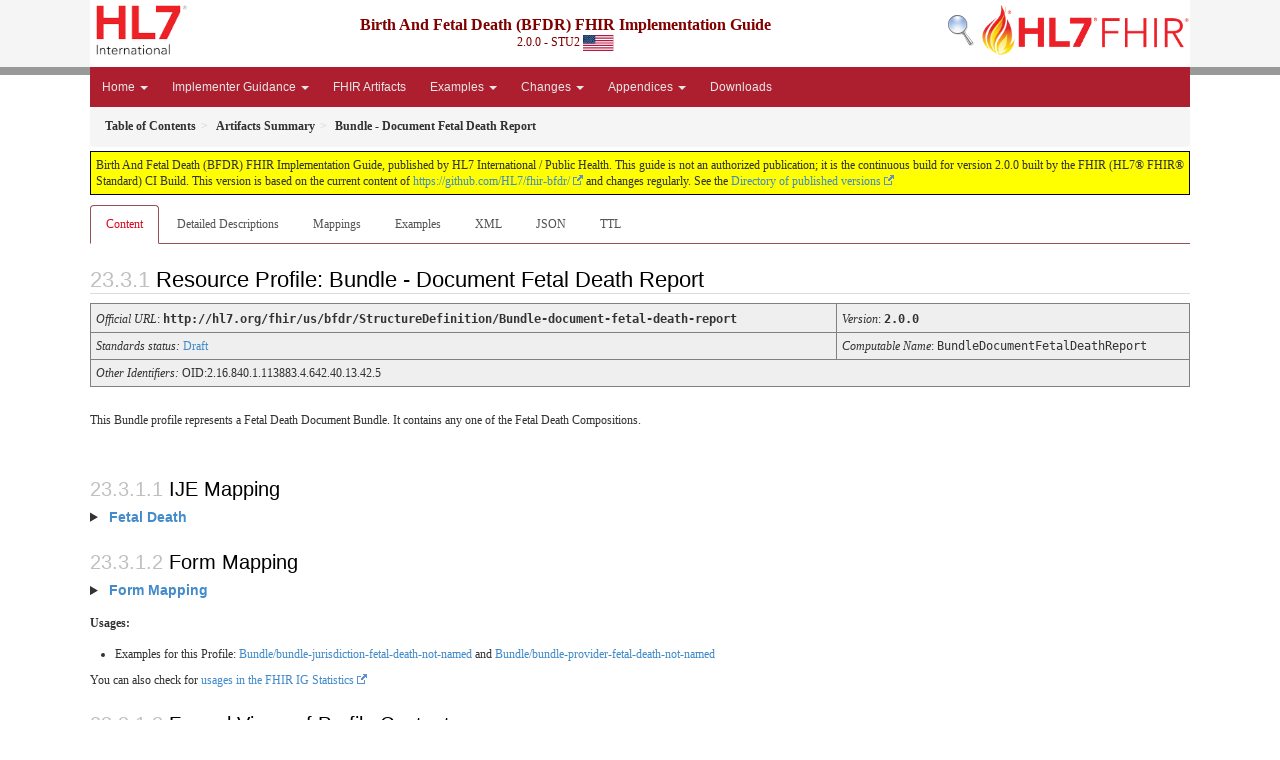

--- FILE ---
content_type: text/html; charset=utf-8
request_url: http://build.fhir.org/ig/HL7/fhir-bfdr/StructureDefinition-Bundle-document-fetal-death-report.html
body_size: 65197
content:
<!-- get modelType -->



<?xml version="1.0" encoding="UTF-8"?>
<!DOCTYPE HTML>
<html xml:lang="en" xmlns="http://www.w3.org/1999/xhtml" lang="en">
  <head>
    <meta content="text/html;charset=utf-8" http-equiv="Content-Type"/>
    <title>Bundle - Document Fetal Death Report - Birth And Fetal Death (BFDR) FHIR Implementation Guide v2.0.0</title>

    <meta name="viewport" content="width=device-width, initial-scale=1.0"/>
    <meta name="author" content="http://hl7.org/fhir"/>

    <link href="fhir.css" rel="stylesheet"/>

    <!-- Bootstrap core CSS -->
    <link href="assets/css/bootstrap-fhir.css" rel="stylesheet"/>

    <!-- Project extras -->
    <link href="assets/css/project.css" rel="stylesheet"/>
    <link href="assets/css/pygments-manni.css" rel="stylesheet"/>
    <link href="assets/css/jquery-ui.css" rel="stylesheet"/>
  	<link href="assets/css/prism.css" rel="stylesheet" />
  	<link href="assets/css/cqf.css" rel="stylesheet" />
    <!-- Placeholder for child template CSS declarations -->
    <link href="assets/css/hl7.css" rel="stylesheet"/>
    <link href="assets/css/fhir-ig.css" rel="stylesheet"/>

    <script type="text/javascript" src="fhir-table-scripts.js"> </script>

    <!-- HTML5 shim and Respond.js IE8 support of HTML5 elements and media queries -->
    <!--[if lt IE 9]>
    <script src="assets/js/html5shiv.js"></script>
    <script src="assets/js/respond.min.js"></script>
    <![endif]-->

    <!-- Favicons -->
    <link rel="fhir-logo" sizes="144x144" href="assets/ico/icon-fhir-144.png"/>
    <link rel="fhir-logo" sizes="114x114" href="assets/ico/icon-fhir-114.png"/>
    <link rel="fhir-logo" sizes="72x72" href="assets/ico/icon-fhir-72.png"/>
    <link rel="fhir-logo" href="assets/ico/icon-fhir-57.png"/>
    <link rel="shortcut icon" href="assets/ico/favicon.png"/>
  </head>
  <body onload="document.body.style.opacity='1'">

	  <script src="assets/js/prism.js"></script>
    <script type="text/javascript" src="assets/js/mermaid.js"></script>
    <script type="text/javascript" src="assets/js/mermaid-init.js"></script>
    <style type="text/css">h2{--heading-prefix:"23.3"}
    h3,h4,h5,h6{--heading-prefix:"23.3"}</style>
    <div id="segment-header" class="segment">  <!-- segment-header -->
      <div class="container">  <!-- container -->

        <!-- Placeholder for child template header declarations -->

        <div id="hl7-nav">
          <a id="hl7-logo" data-no-external="true" href="http://hl7.org">
            <img height="50" alt="Visit the HL7 website" src="assets/images/hl7-logo-header.png"/>
          </a>
        </div>
        <div id="family-nav">
          <a id="family-logo" data-no-external="true" href="http://hl7.org/fhir"><img height="50" alt="Visit the FHIR website" src="assets/images/fhir-logo-www.png"/> </a>
        </div>
        <div id="hl7-search">
          <a id="hl7-search-lnk" data-no-external="true" href="searchform.html"><img alt="Search FHIR" src="assets/images/search.png"/></a>
        </div>


        <div id="ig-status">
          <p><span style="font-size:12pt;font-weight:bold">Birth And Fetal Death (BFDR) FHIR Implementation Guide</span>
            <br/>
            <span style="display:inline-block;">2.0.0 - STU2



  <img alt="United States of America flag" src="assets/images/usa.svg" height="16" title="United States of America"/>


            </span>
          </p>
        </div>
      </div> <!-- /container -->
    </div>  <!-- /segment-header -->

    <div id="segment-navbar" class="segment">  <!-- segment-navbar -->
      <div id="stripe"> </div>
      <div class="container">  <!-- container -->
        <!-- HEADER CONTENT -->

        <nav class="navbar navbar-inverse">
          <!--status-bar-->
          <div class="container">
            <button data-target=".navbar-inverse-collapse" class="navbar-toggle" data-toggle="collapse" type="button">
              <span class="icon-bar"> </span>
              <span class="icon-bar"> </span>
              <span class="icon-bar"> </span>
            </button>
            <a class="navbar-brand hidden" href="http://hl7.org/fhir/R4/index.html">FHIR</a>
            <div class="nav-collapse collapse navbar-inverse-collapse">
              <!-- menu.xml  -->

<ul xmlns="http://www.w3.org/1999/xhtml" class="nav navbar-nav">
  <li class="dropdown">
    <a data-toggle="dropdown" href="#" class="dropdown-toggle">Home
      <b class="caret"></b>
    </a>
    <ul class="dropdown-menu">
      <li>
        <a href="index.html">Home</a>
      </li>
      <li>
        <a href="use_cases.html">UseCases</a>
      </li>
      <li>
        <a href="vr_ig_harmonization.html">Vital Records IG Harmonization</a>
      </li>
      <li>
        <a href="credits.html">Credits</a>
      </li>
    </ul>
  </li>
  <li class="dropdown">
    <a data-toggle="dropdown" href="#" class="dropdown-toggle">Implementer Guidance
      <b class="caret"></b>
    </a>
    <ul class="dropdown-menu">
      <li>
        <a href="the_specification.html">Specification</a>
      </li>
      <li>
        <a href="categories.html">Categories</a>
      </li>
      <li>
        <a href="usage.html">Usage Notes</a>
      </li>
      <li>
        <a href="patient_worksheet_questionnaires.html">Worksheet Questionnaires</a>
      </li>
      <li>
        <a href="ije_mapping_natality.html">Natality Data Dictionary</a>
      </li>
      <li>
        <a href="ije_mapping_fetalDeath.html">Fetal Death Data Dictionary</a>
      </li>
      <li>
        <a href="vital_records_form_mapping.html">Forms Mapping</a>
      </li>
      <li>
        <a href="EHR_Data_mapping.html">EHR Data Mapping</a>
      </li>
      <li>
        <a href="IJE_File_Layouts_and_FHIR_Mapping_24-06-21.csv">IJE Mapping to FHIR (csv)</a>
      </li>
      <li>
        <a href="IJE_File_Layouts_and_FHIR_Mapping_24-06-21.xlsx">IJE Mapping to FHIR (xlsx)</a>
      </li>
    </ul>
  </li>
  <li>
    <a href="artifacts.html">FHIR Artifacts</a>
  </li>
  <li class="dropdown">
    <a data-toggle="dropdown" href="#" class="dropdown-toggle">Examples
      <b class="caret"></b>
    </a>
    <ul class="dropdown-menu">
      <li>
        <a href="example_baby_g_quinn.html">Example Live Birth</a>
      </li>
      <li>
        <a href="example_fetal_death.html">Example Fetal Death</a>
      </li>
    </ul>
  </li>
  <li class="dropdown">
    <a data-toggle="dropdown" href="#" class="dropdown-toggle">Changes
      <b class="caret"></b>
    </a>
    <ul class="dropdown-menu">
      <li>
        <a href="change_log.html">Change Log</a>
      </li>
      <li>
        <a href="content-transitions.html">STU1.1 to STU2 Changes</a>
      </li>
    </ul>
  </li>
  <li class="dropdown">
    <a data-toggle="dropdown" href="#" class="dropdown-toggle">Appendices
      <b class="caret"></b>
    </a>
    <ul class="dropdown-menu">
      <li>
        <a href="appendix_a_-_example_facility_worksheet_for_the_live_birth_certificate.html">A Live Birth Worksheet</a>
      </li>
      <li>
        <a href="appendix_b_-_example_live_birth_certificate.html">B Live Birth Certificate</a>
      </li>
      <li>
        <a href="appendix_c_-_example_facility_worksheet_for_the_fetal_death_report.html">C Fetal Death Worksheet</a>
      </li>
      <li>
        <a href="appendix_d_-_example_fetal_death_report.html">D Fetal Death Report</a>
      </li>
    </ul>
  </li>
  <li>
    <a href="downloads.html">Downloads</a>
  </li>
</ul>
            </div>  <!-- /.nav-collapse -->
          </div>  <!-- /.container -->
        </nav>  <!-- /.navbar -->
      <!-- /HEADER CONTENT -->
      </div>  <!-- /container -->
    </div>  <!-- /segment-navbar -->
    <!--status-bar-->

    <div id="segment-breadcrumb" class="segment">  <!-- segment-breadcrumb -->
      <div class="container">  <!-- container -->
        <ul class="breadcrumb">
          <li><a href='toc.html'><b>Table of Contents</b></a></li><li><a href='artifacts.html'><b>Artifacts Summary</b></a></li><li><b>Bundle - Document Fetal Death Report</b></li>

        </ul>
      </div>  <!-- /container -->
    </div>  <!-- /segment-breadcrumb -->

    <a name="top"> </a>
    <div id="segment-content" class="segment">  <!-- segment-content -->
      <div class="container">  <!-- container -->
        <div class="row">
          <div class="inner-wrapper">

<div class="col-12">
  <!--ReleaseHeader--><p id="publish-box">Birth And Fetal Death (BFDR) FHIR Implementation Guide, published by HL7 International / Public Health. This guide is not an authorized publication; it is the continuous build for version 2.0.0  built by the FHIR (HL7&reg; FHIR&reg; Standard) CI Build. This version is based on the current content of <a href='https://github.com/HL7/fhir-bfdr/'>https://github.com/HL7/fhir-bfdr/</a> and changes regularly. See the <a href='http://hl7.org/fhir/us/bfdr/history.html'>Directory of published versions</a></p><!--EndReleaseHeader-->
  











<ul class="nav nav-tabs">

  <li class="active">
    <a href="#">Content</a>
  </li>



  <li>
    <a href="StructureDefinition-Bundle-document-fetal-death-report-definitions.html">Detailed Descriptions</a>
  </li>



  
    <li>
      <a href="StructureDefinition-Bundle-document-fetal-death-report-mappings.html">Mappings</a>
    </li>
  






  
    
      <li>
        <a href="StructureDefinition-Bundle-document-fetal-death-report-examples.html">Examples</a>
      </li>
    
  




  
    <li>
      <a href="StructureDefinition-Bundle-document-fetal-death-report.profile.xml.html">XML</a>
    </li>
  


  
    <li>
      <a href="StructureDefinition-Bundle-document-fetal-death-report.profile.json.html">JSON</a>
    </li>
  


  
    <li>
      <a href="StructureDefinition-Bundle-document-fetal-death-report.profile.ttl.html">TTL</a>
    </li>
  


</ul>


  <a name="root"> </a>
  <h2 id="root">Resource Profile:

    Bundle - Document Fetal Death Report





  </h2>

  <table class="colsd">

    <tr>
      <td colspan="4"><i>Official URL</i>: <span class="copy-text">http://hl7.org/fhir/us/bfdr/StructureDefinition/Bundle-document-fetal-death-report<button title="Click to copy URL" class="btn-copy" data-clipboard-text="http://hl7.org/fhir/us/bfdr/StructureDefinition/Bundle-document-fetal-death-report"/></span>
      </td>
      <td><i>Version</i>:
      <span class="copy-text">2.0.0<button title="Click to copy versioned URL" class="btn-copy" data-clipboard-text="http://hl7.org/fhir/us/bfdr/StructureDefinition/Bundle-document-fetal-death-report|2.0.0"/></span>
      </td>
    </tr>

    <tr>







      <td colspan="4">
        
          <i>
            
            Standards status:
          </i> <a href="http://hl7.org/fhir/R4/versions.html#std-process" title="Standard Status">Draft</a>
          
          
        
      </td>



      <td><i>Computable Name</i>: <span style="font-family: monospace;">BundleDocumentFetalDeathReport</span></td>
    </tr>

    <tr>
      <td colspan="5">
        <i>Other Identifiers:</i> OID:2.16.840.1.113883.4.642.40.13.42.5
      </td>
    </tr>




  </table>

<p>
<p>This Bundle profile represents a Fetal Death Document Bundle. It contains any one of the Fetal Death Compositions.</p>

</p>



<!-- insert intro if present -->




<div style="display:inline-block" markdown="1">

<h3 id="ije-mapping">IJE Mapping</h3>

<style>
 .context-menu {cursor: context-menu; color: #438bca;}
 .context-menu:hover {opacity: 0.5;}
</style>

<details>

<summary>

<strong class="context-menu"> Fetal Death </strong>

</summary>
<table class="grid">
<thead>
  <tr>
    <th style="text-align: center"><strong>Use Case</strong></th>
    <th><strong>#</strong></th>
    <th><strong>Description</strong></th>
    <th><strong>IJE Name</strong></th>
    <th><strong>Field</strong></th>
    <th><strong>Type</strong></th>
    <th><strong>Value Set/Comments</strong></th>
  </tr>
</thead>
<tbody>
<tr>
  <td style="text-align: center">Fetal Death</td>
  <td>3</td>
  <td>Certificate Number</td>
  <td>FILENO</td>
  <td>identifier.extension[fetalDeathReportNumber].value</td>
  <td>string(6)</td>
  <td></td>
</tr>
<tr>
  <td style="text-align: center">Fetal Death</td>
  <td>5</td>
  <td>Auxiliary State file number</td>
  <td>AUXNO</td>
  <td>identifier.extension[localFileNumber1].value</td>
  <td>string(12)</td>
  <td></td>
</tr>
<tr>
  <td style="text-align: center">Fetal Death</td>
  <td>NA</td>
  <td>Auxiliary State file number (2)</td>
  <td>*NO IJE MAPPING*</td>
  <td>identifier.extension[localFileNumber2].value</td>
  <td>string(12)</td>
  <td></td>
</tr>
<tr>
  <td style="text-align: center">Fetal Death</td>
  <td>NA</td>
  <td>Record Identifier</td>
  <td>*NO IJE MAPPING*</td>
  <td>identifier.value</td>
  <td>string(12)</td>
  <td>YYYYJJNNNNNN,  YYYY = year, JJ = jurisdiction,  and NNNNNN = certificate number</td>
</tr>

</tbody>
</table>

</details>
<p></p>

<h3 id="form-mapping">Form Mapping</h3>
<details>

<summary>

<strong class="context-menu">Form Mapping</strong>

</summary>
<table class="grid">
<thead>
  <tr>
    <th style="text-align: center"><strong>Item #</strong></th>
    <th><strong>Form Field</strong></th>
    <th><strong>FHIR Profile Field</strong></th>
    <th><strong>Reference</strong></th>
  </tr>
</thead>
<tbody>
<tr>
  <td style="text-align: center">-</td>
  <td>Local File No</td>
  <td>identifier.extension[localFileNumber1].value</td>
  <td><a href="https://www.cdc.gov/nchs/data/dvs/FDEATH11-03finalACC.pdf"> Report of Fetal Death</a></td>
</tr>
<tr>
  <td style="text-align: center">-</td>
  <td>State File Number</td>
  <td>identifier.extension[birthCertificateNumber].value</td>
  <td><a href="https://www.cdc.gov/nchs/data/dvs/FDEATH11-03finalACC.pdf"> Report of Fetal Death</a></td>
</tr>
</tbody>
</table>

</details>
<p></p>


</div>




<p><b>Usages:</b></p>
<ul>
 <li>Examples for this Profile: <a href="Bundle-bundle-jurisdiction-fetal-death-not-named.html">Bundle/bundle-jurisdiction-fetal-death-not-named</a> and <a href="Bundle-bundle-provider-fetal-death-not-named.html">Bundle/bundle-provider-fetal-death-not-named</a></li>
</ul>
<p>You can also check for <a href="https://packages2.fhir.org/xig/hl7.fhir.us.bfdr|current/StructureDefinition/Bundle-document-fetal-death-report">usages in the FHIR IG Statistics</a></p>

  <!-- no uri -->
  <a name="profile"> </a>
  <h3 id="profile">Formal Views of Profile Content</h3>
  <p>
    <a href="http://build.fhir.org/ig/FHIR/ig-guidance/readingIgs.html#structure-definitions">Description of Profiles, Differentials, Snapshots and how the different presentations work</a>.
  </p>
  <div id="tabs">
    <ul>
      <li>
        <a href="#tabs-key">Key Elements Table</a>
      </li>
      <li>
        <a href="#tabs-diff">Differential Table</a>
      </li>
      <li>
        <a href="#tabs-snap">Snapshot Table</a>
      </li>

<!--      <li>
        <a href="#tabs-xml">Pseudo-XML</a>
      </li>-->


<!--      <li>
        <a href="#tabs-json">Pseudo-JSON</a>
      </li>-->


      <!--<li>
        <a href="#tabs-ttl">Pseudo-TTL</a>
      </li>-->

      <li>
        <a href="#tabs-summ">Statistics/References</a>
      </li>
      <li>
        <a href="#tabs-all">All</a>
      </li>
    </ul>
    <a name="tabs-key"> </a>
    <div id="tabs-key">
      <div id="tbl-key">
        <div id="tbl-key-inner">
          <table border="0" fhir="generated-heirarchy" cellpadding="0" cellspacing="0" style="border: 0px #F0F0F0 solid; font-size: 11px; font-family: verdana; vertical-align: top;" id="Bundle-document-fetal-death-reportK" data-fhir="generated-heirarchy"><tr fhir="generated-heirarchy" style="border: 1px #F0F0F0 solid; font-size: 11px; font-family: verdana; vertical-align: top" data-fhir="generated-heirarchy"><th style="vertical-align: top; text-align : var(--ig-left,left); background-color: white; border: 0px #F0F0F0 solid; padding:0px 4px 0px 4px; padding-top: 3px; padding-bottom: 3px" class="hierarchy"><a no-external="true" href="https://build.fhir.org/ig/FHIR/ig-guidance/readingIgs.html#table-views" title="The logical name of the element" data-no-external="true">Name</a></th><th style="vertical-align: top; text-align : var(--ig-left,left); background-color: white; border: 0px #F0F0F0 solid; padding:0px 4px 0px 4px; padding-top: 3px; padding-bottom: 3px" class="hierarchy"><a no-external="true" href="https://build.fhir.org/ig/FHIR/ig-guidance/readingIgs.html#table-views" title="Information about the use of the element" data-no-external="true">Flags</a></th><th style="vertical-align: top; text-align : var(--ig-left,left); background-color: white; border: 0px #F0F0F0 solid; padding:0px 4px 0px 4px; padding-top: 3px; padding-bottom: 3px" class="hierarchy"><a no-external="true" href="https://build.fhir.org/ig/FHIR/ig-guidance/readingIgs.html#table-views" title="Minimum and Maximum # of times the element can appear in the instance" data-no-external="true">Card.</a></th><th style="vertical-align: top; text-align : var(--ig-left,left); background-color: white; border: 0px #F0F0F0 solid; padding:0px 4px 0px 4px; padding-top: 3px; padding-bottom: 3px; width: 100px" class="hierarchy"><a no-external="true" href="https://build.fhir.org/ig/FHIR/ig-guidance/readingIgs.html#table-views" title="Reference to the type of the element" data-no-external="true">Type</a></th><th style="vertical-align: top; text-align : var(--ig-left,left); background-color: white; border: 0px #F0F0F0 solid; padding:0px 4px 0px 4px; padding-top: 3px; padding-bottom: 3px" class="hierarchy"><a no-external="true" href="https://build.fhir.org/ig/FHIR/ig-guidance/readingIgs.html#table-views" title="Additional information about the element" data-no-external="true">Description &amp; Constraints</a>&nbsp;&nbsp;&nbsp;&nbsp;<span style="font-weight: normal">Filter: <input size="10" name="filter" style="border: 1px #F0F0F0 solid; background-color: rgb(254, 254, 231);" onInput="filterTree(document.getElementById('Bundle-document-fetal-death-reportK'), event.target.value)" type="text"/> <img onClick="showPanel(event.target, document.getElementById('Bundle-document-fetal-death-reportK'), document.getElementById('ppBundle-document-fetal-death-reportK'))" src="tree-filter.png" alt="Filters"/><div style="display: none; position: fixed; opacity : 1.0; background-color: rgb(254, 254, 231); border: 1px solid #ccc; padding: 10px; boxShadow: 0 2px 5px rgba(0,0,0,0.2); zIndex: 1000; borderRadius: 4px" id="ppBundle-document-fetal-death-reportK">Bindings <input onClick="filterDesc(document.getElementById('Bundle-document-fetal-death-reportK'), 'binding',event.target.checked, document.getElementById('ppBundle-document-fetal-death-reportK'))" size="1" name="binding" checked="true" id="cbBundle-document-fetal-death-reportK-binding" type="checkbox"/><br/>Constraints <input onClick="filterDesc(document.getElementById('Bundle-document-fetal-death-reportK'), 'constraint',event.target.checked, document.getElementById('ppBundle-document-fetal-death-reportK'))" size="1" name="constraint" checked="true" id="cbBundle-document-fetal-death-reportK-constraint" type="checkbox"/><br/>Obligations <input onClick="filterDesc(document.getElementById('Bundle-document-fetal-death-reportK'), 'obligation',event.target.checked, document.getElementById('ppBundle-document-fetal-death-reportK'))" size="1" name="obligation" checked="true" id="cbBundle-document-fetal-death-reportK-obligation" type="checkbox"/><br/></div></span><span style="float: right"><a no-external="true" href="https://build.fhir.org/ig/FHIR/ig-guidance/readingIgs.html#table-views" title="Legend for this format" data-no-external="true"><img src="https://hl7.org/fhir/R4/help16.png" alt="doco" onLoad="fhirTableInit(this)" style="background-color: inherit"/></a></span></th></tr>
<tr fhir="generated-heirarchy" style="border: 0px #F0F0F0 solid; padding:0px; vertical-align: top; background-color: white" id="a" data-fhir="generated-heirarchy"><td style="vertical-align: top; text-align : var(--ig-left,left); background-color: white; border: 0px #F0F0F0 solid; padding:0px 4px 0px 4px; white-space: nowrap; background-image: url(tbl_bck1.png)" class="hierarchy"><img src="tbl_spacer.png" alt="." style="background-color: inherit" class="hierarchy"/><img src="icon_resource.png" alt="." style="background-color: white; background-color: inherit" title="Resource" class="hierarchy"/> <a no-external="true" href="StructureDefinition-Bundle-document-fetal-death-report-definitions.html#Bundle" title="A container for a collection of resources." data-no-external="true">Bundle</a><a name="k-Bundle"> </a></td>
<td style="vertical-align: top; text-align : var(--ig-left,left); background-color: white; border: 0px #F0F0F0 solid; padding:0px 4px 0px 4px" class="hierarchy"><a style="padding-left: 3px; padding-right: 3px; border: 1px maroon solid; font-weight: bold; color: #301212; background-color: #fdf4f4;; padding-left: 3px; padding-right: 3px; border: 1px maroon solid; font-weight: bold; color: #301212; background-color: #fdf4f4;" href="http://hl7.org/fhir/R4/conformance-rules.html#constraints" title="This element has or is affected by constraints ( bdl-1, bdl-2, bdl-3, bdl-4, bdl-7, bdl-9, bdl-10, bdl-11, bdl-12 )">C</a></td>
<td style="vertical-align: top; text-align : var(--ig-left,left); background-color: white; border: 0px #F0F0F0 solid; padding:0px 4px 0px 4px" class="hierarchy">0..*</td>
<td style="vertical-align: top; text-align : var(--ig-left,left); background-color: white; border: 0px #F0F0F0 solid; padding:0px 4px 0px 4px" class="hierarchy"><a href="http://hl7.org/fhir/R4/bundle.html">Bundle</a></td>
<td style="vertical-align: top; text-align : var(--ig-left,left); background-color: white; border: 0px #F0F0F0 solid; padding:0px 4px 0px 4px" class="hierarchy">Contains a collection of resources<br class="constraint"/><span title="null" class="constraint">Constraints: </span><span style="font-weight:bold" title="total only when a search or history" class="constraint">bdl-1</span><span title="null" class="constraint">, </span><span style="font-weight:bold" title="entry.search only when a search" class="constraint">bdl-2</span><span title="null" class="constraint">, </span><span style="font-weight:bold" title="entry.request mandatory for batch/transaction/history, otherwise prohibited" class="constraint">bdl-3</span><span title="null" class="constraint">, </span><span style="font-weight:bold" title="entry.response mandatory for batch-response/transaction-response/history, otherwise prohibited" class="constraint">bdl-4</span><span title="null" class="constraint">, </span><span style="font-weight:bold" title="FullUrl must be unique in a bundle, or else entries with the same fullUrl must have different meta.versionId (except in history bundles)" class="constraint">bdl-7</span><span title="null" class="constraint">, </span><span style="font-weight:bold" title="A document must have an identifier with a system and a value" class="constraint">bdl-9</span><span title="null" class="constraint">, </span><span style="font-weight:bold" title="A document must have a date" class="constraint">bdl-10</span><span title="null" class="constraint">, </span><span style="font-weight:bold" title="A document must have a Composition as the first resource" class="constraint">bdl-11</span><span title="null" class="constraint">, </span><span style="font-weight:bold" title="A message must have a MessageHeader as the first resource" class="constraint">bdl-12</span><br/></td></tr>
<tr fhir="generated-heirarchy" style="border: 0px #F0F0F0 solid; padding:0px; vertical-align: top; background-color: #F7F7F7" id="aa" data-fhir="generated-heirarchy"><td style="vertical-align: top; text-align : var(--ig-left,left); background-color: #F7F7F7; border: 0px #F0F0F0 solid; padding:0px 4px 0px 4px; white-space: nowrap; background-image: url(tbl_bck10.png)" class="hierarchy"><img src="tbl_spacer.png" alt="." style="background-color: inherit" class="hierarchy"/><img src="tbl_vjoin.png" alt="." style="background-color: inherit" class="hierarchy"/><img src="icon_primitive.png" alt="." style="background-color: #F7F7F7; background-color: inherit" title="Primitive Data Type" class="hierarchy"/> <a no-external="true" href="StructureDefinition-Bundle-document-fetal-death-report-definitions.html#Bundle.implicitRules" title="A reference to a set of rules that were followed when the resource was constructed, and which must be understood when processing the content. Often, this is a reference to an implementation guide that defines the special rules along with other profiles etc." data-no-external="true">implicitRules</a><a name="k-Bundle.implicitRules"> </a></td>
<td style="vertical-align: top; text-align : var(--ig-left,left); background-color: #F7F7F7; border: 0px #F0F0F0 solid; padding:0px 4px 0px 4px" class="hierarchy"><span style="padding-left: 3px; padding-right: 3px; color: black; null" title="This element is a modifier element">?!</span><span style="padding-left: 3px; padding-right: 3px; color: black; null" title="This element is included in summaries">Σ</span></td>
<td style="vertical-align: top; text-align : var(--ig-left,left); background-color: #F7F7F7; border: 0px #F0F0F0 solid; padding:0px 4px 0px 4px" class="hierarchy">0..1</td>
<td style="vertical-align: top; text-align : var(--ig-left,left); background-color: #F7F7F7; border: 0px #F0F0F0 solid; padding:0px 4px 0px 4px" class="hierarchy"><a href="http://hl7.org/fhir/R4/datatypes.html#uri">uri</a></td>
<td style="vertical-align: top; text-align : var(--ig-left,left); background-color: #F7F7F7; border: 0px #F0F0F0 solid; padding:0px 4px 0px 4px" class="hierarchy">A set of rules under which this content was created</td></tr>
<tr fhir="generated-heirarchy" style="border: 0px #F0F0F0 solid; padding:0px; vertical-align: top; background-color: white" id="ab" data-fhir="generated-heirarchy"><td style="vertical-align: top; text-align : var(--ig-left,left); background-color: white; border: 0px #F0F0F0 solid; padding:0px 4px 0px 4px; white-space: nowrap; background-image: url(tbl_bck11.png)" class="hierarchy"><img src="tbl_spacer.png" alt="." style="background-color: inherit" class="hierarchy"/><img onClick="tableRowAction(this)" src="tbl_vjoin-open.png" alt="." style="background-color: inherit" class="hierarchy"/><img src="icon_datatype.gif" alt="." style="background-color: white; background-color: inherit" title="Data Type" class="hierarchy"/> <a no-external="true" href="StructureDefinition-Bundle-document-fetal-death-report-definitions.html#Bundle.identifier" title="A persistent identifier for the bundle that won't change as a bundle is copied from server to server." data-no-external="true">identifier</a><a name="k-Bundle.identifier"> </a></td>
<td style="vertical-align: top; text-align : var(--ig-left,left); background-color: white; border: 0px #F0F0F0 solid; padding:0px 4px 0px 4px" class="hierarchy"><span style="padding-left: 3px; padding-right: 3px; color: black; null" title="This element is included in summaries">Σ</span></td>
<td style="vertical-align: top; text-align : var(--ig-left,left); background-color: white; border: 0px #F0F0F0 solid; padding:0px 4px 0px 4px" class="hierarchy">1..1</td>
<td style="vertical-align: top; text-align : var(--ig-left,left); background-color: white; border: 0px #F0F0F0 solid; padding:0px 4px 0px 4px" class="hierarchy"><a href="http://hl7.org/fhir/R4/datatypes.html#Identifier">Identifier</a></td>
<td style="vertical-align: top; text-align : var(--ig-left,left); background-color: white; border: 0px #F0F0F0 solid; padding:0px 4px 0px 4px" class="hierarchy">Persistent identifier for the bundle</td></tr>
<tr fhir="generated-heirarchy" style="border: 0px #F0F0F0 solid; padding:0px; vertical-align: top; background-color: #F7F7F7" id="aba" data-fhir="generated-heirarchy"><td style="vertical-align: top; text-align : var(--ig-left,left); background-color: #F7F7F7; border: 0px #F0F0F0 solid; padding:0px 4px 0px 4px; white-space: nowrap; background-image: url(tbl_bck113.png)" class="hierarchy"><img src="tbl_spacer.png" alt="." style="background-color: inherit" class="hierarchy"/><img src="tbl_vline.png" alt="." style="background-color: inherit" class="hierarchy"/><img onClick="tableRowAction(this)" src="tbl_vjoin-open.png" alt="." style="background-color: inherit" class="hierarchy"/><img src="icon_slice.png" alt="." style="background-color: #F7F7F7; background-color: inherit" title="Slice Definition" class="hierarchy"/> Slices for extension<a name="k-Bundle.identifier.extension"> </a></td>
<td style="vertical-align: top; text-align : var(--ig-left,left); background-color: #F7F7F7; border: 0px #F0F0F0 solid; padding:0px 4px 0px 4px" class="hierarchy"></td>
<td style="vertical-align: top; text-align : var(--ig-left,left); background-color: #F7F7F7; border: 0px #F0F0F0 solid; padding:0px 4px 0px 4px" class="hierarchy"></td>
<td style="vertical-align: top; text-align : var(--ig-left,left); background-color: #F7F7F7; border: 0px #F0F0F0 solid; padding:0px 4px 0px 4px" class="hierarchy"></td>
<td style="vertical-align: top; text-align : var(--ig-left,left); background-color: #F7F7F7; border: 0px #F0F0F0 solid; padding:0px 4px 0px 4px" class="hierarchy">Content/Rules for all slices</td></tr>
<tr fhir="generated-heirarchy" style="border: 0px #F0F0F0 solid; padding:0px; vertical-align: top; background-color: white" id="abaa" data-fhir="generated-heirarchy"><td style="vertical-align: top; text-align : var(--ig-left,left); background-color: white; border: 0px #F0F0F0 solid; padding:0px 4px 0px 4px; white-space: nowrap; background-image: url(tbl_bck1134.png)" class="hierarchy"><img src="tbl_spacer.png" alt="." style="background-color: inherit" class="hierarchy"/><img src="tbl_vline.png" alt="." style="background-color: inherit" class="hierarchy"/><img src="tbl_vline.png" alt="." style="background-color: inherit" class="hierarchy"/><img src="tbl_vjoin_slicer.png" alt="." style="background-color: inherit" class="hierarchy"/><img src="icon_slice_item.png" alt="." style="background-color: white; background-color: inherit" title="Slice Item" class="hierarchy"/> <a no-external="true" href="StructureDefinition-Bundle-document-fetal-death-report-definitions.html#Bundle.identifier.extension:fetalDeathReportNumber" title="Extension URL = http://hl7.org/fhir/us/vr-common-library/StructureDefinition/CertificateNumber" data-no-external="true">extension:fetalDeathReportNumber</a><a name="k-Bundle.identifier.extension.2"> </a></td>
<td style="vertical-align: top; text-align : var(--ig-left,left); background-color: white; border: 0px #F0F0F0 solid; padding:0px 4px 0px 4px" class="hierarchy"></td>
<td style="vertical-align: top; text-align : var(--ig-left,left); background-color: white; border: 0px #F0F0F0 solid; padding:0px 4px 0px 4px" class="hierarchy">0..1</td>
<td style="vertical-align: top; text-align : var(--ig-left,left); background-color: white; border: 0px #F0F0F0 solid; padding:0px 4px 0px 4px" class="hierarchy"><a href="http://hl7.org/fhir/R4/datatypes.html#string">string</a></td>
<td style="vertical-align: top; text-align : var(--ig-left,left); background-color: white; border: 0px #F0F0F0 solid; padding:0px 4px 0px 4px" class="hierarchy">Fetal Death Report Number<br/><span style="font-weight:bold">URL: </span><a href="http://hl7.org/fhir/us/vr-common-library/STU2/StructureDefinition-CertificateNumber.html">http://hl7.org/fhir/us/vr-common-library/StructureDefinition/CertificateNumber</a><br/></td></tr>
<tr fhir="generated-heirarchy" style="border: 0px #F0F0F0 solid; padding:0px; vertical-align: top; background-color: #F7F7F7" id="abab" data-fhir="generated-heirarchy"><td style="vertical-align: top; text-align : var(--ig-left,left); background-color: #F7F7F7; border: 0px #F0F0F0 solid; padding:0px 4px 0px 4px; white-space: nowrap; background-image: url(tbl_bck1134.png)" class="hierarchy"><img src="tbl_spacer.png" alt="." style="background-color: inherit" class="hierarchy"/><img src="tbl_vline.png" alt="." style="background-color: inherit" class="hierarchy"/><img src="tbl_vline.png" alt="." style="background-color: inherit" class="hierarchy"/><img src="tbl_vjoin_slicer.png" alt="." style="background-color: inherit" class="hierarchy"/><img src="icon_slice_item.png" alt="." style="background-color: #F7F7F7; background-color: inherit" title="Slice Item" class="hierarchy"/> <a no-external="true" href="StructureDefinition-Bundle-document-fetal-death-report-definitions.html#Bundle.identifier.extension:localFileNumber1" title="Extension URL = http://hl7.org/fhir/us/vr-common-library/StructureDefinition/AuxiliaryStateIdentifier1" data-no-external="true">extension:localFileNumber1</a><a name="k-Bundle.identifier.extension.3"> </a></td>
<td style="vertical-align: top; text-align : var(--ig-left,left); background-color: #F7F7F7; border: 0px #F0F0F0 solid; padding:0px 4px 0px 4px" class="hierarchy"></td>
<td style="vertical-align: top; text-align : var(--ig-left,left); background-color: #F7F7F7; border: 0px #F0F0F0 solid; padding:0px 4px 0px 4px" class="hierarchy">0..1</td>
<td style="vertical-align: top; text-align : var(--ig-left,left); background-color: #F7F7F7; border: 0px #F0F0F0 solid; padding:0px 4px 0px 4px" class="hierarchy"><a href="http://hl7.org/fhir/R4/datatypes.html#string">string</a></td>
<td style="vertical-align: top; text-align : var(--ig-left,left); background-color: #F7F7F7; border: 0px #F0F0F0 solid; padding:0px 4px 0px 4px" class="hierarchy">Local File Number 1<br/><span style="font-weight:bold">URL: </span><a href="http://hl7.org/fhir/us/vr-common-library/STU2/StructureDefinition-AuxiliaryStateIdentifier1.html">http://hl7.org/fhir/us/vr-common-library/StructureDefinition/AuxiliaryStateIdentifier1</a><br/></td></tr>
<tr fhir="generated-heirarchy" style="border: 0px #F0F0F0 solid; padding:0px; vertical-align: top; background-color: white" id="abac" data-fhir="generated-heirarchy"><td style="vertical-align: top; text-align : var(--ig-left,left); background-color: white; border: 0px #F0F0F0 solid; padding:0px 4px 0px 4px; white-space: nowrap; background-image: url(tbl_bck1124.png)" class="hierarchy"><img src="tbl_spacer.png" alt="." style="background-color: inherit" class="hierarchy"/><img src="tbl_vline.png" alt="." style="background-color: inherit" class="hierarchy"/><img src="tbl_vline.png" alt="." style="background-color: inherit" class="hierarchy"/><img src="tbl_vjoin_end_slicer.png" alt="." style="background-color: inherit" class="hierarchy"/><img src="icon_slice_item.png" alt="." style="background-color: white; background-color: inherit" title="Slice Item" class="hierarchy"/> <a no-external="true" href="StructureDefinition-Bundle-document-fetal-death-report-definitions.html#Bundle.identifier.extension:localFileNumber2" title="Extension URL = http://hl7.org/fhir/us/vr-common-library/StructureDefinition/AuxiliaryStateIdentifier2" data-no-external="true">extension:localFileNumber2</a><a name="k-Bundle.identifier.extension.4"> </a></td>
<td style="vertical-align: top; text-align : var(--ig-left,left); background-color: white; border: 0px #F0F0F0 solid; padding:0px 4px 0px 4px" class="hierarchy"></td>
<td style="vertical-align: top; text-align : var(--ig-left,left); background-color: white; border: 0px #F0F0F0 solid; padding:0px 4px 0px 4px" class="hierarchy">0..1</td>
<td style="vertical-align: top; text-align : var(--ig-left,left); background-color: white; border: 0px #F0F0F0 solid; padding:0px 4px 0px 4px" class="hierarchy"><a href="http://hl7.org/fhir/R4/datatypes.html#string">string</a></td>
<td style="vertical-align: top; text-align : var(--ig-left,left); background-color: white; border: 0px #F0F0F0 solid; padding:0px 4px 0px 4px" class="hierarchy">Local File Number 2<br/><span style="font-weight:bold">URL: </span><a href="http://hl7.org/fhir/us/vr-common-library/STU2/StructureDefinition-AuxiliaryStateIdentifier2.html">http://hl7.org/fhir/us/vr-common-library/StructureDefinition/AuxiliaryStateIdentifier2</a><br/></td></tr>
<tr fhir="generated-heirarchy" style="border: 0px #F0F0F0 solid; padding:0px; vertical-align: top; background-color: #F7F7F7" id="abb" data-fhir="generated-heirarchy"><td style="vertical-align: top; text-align : var(--ig-left,left); background-color: #F7F7F7; border: 0px #F0F0F0 solid; padding:0px 4px 0px 4px; white-space: nowrap; background-image: url(tbl_bck110.png)" class="hierarchy"><img src="tbl_spacer.png" alt="." style="background-color: inherit" class="hierarchy"/><img src="tbl_vline.png" alt="." style="background-color: inherit" class="hierarchy"/><img src="tbl_vjoin.png" alt="." style="background-color: inherit" class="hierarchy"/><img src="icon_primitive.png" alt="." style="background-color: #F7F7F7; background-color: inherit" title="Primitive Data Type" class="hierarchy"/> <a no-external="true" href="StructureDefinition-Bundle-document-fetal-death-report-definitions.html#Bundle.identifier.use" title="The purpose of this identifier." data-no-external="true">use</a><a name="k-Bundle.identifier.use"> </a></td>
<td style="vertical-align: top; text-align : var(--ig-left,left); background-color: #F7F7F7; border: 0px #F0F0F0 solid; padding:0px 4px 0px 4px" class="hierarchy"><span style="padding-left: 3px; padding-right: 3px; color: black; null" title="This element is a modifier element">?!</span><span style="padding-left: 3px; padding-right: 3px; color: black; null" title="This element is included in summaries">Σ</span></td>
<td style="vertical-align: top; text-align : var(--ig-left,left); background-color: #F7F7F7; border: 0px #F0F0F0 solid; padding:0px 4px 0px 4px" class="hierarchy">0..1</td>
<td style="vertical-align: top; text-align : var(--ig-left,left); background-color: #F7F7F7; border: 0px #F0F0F0 solid; padding:0px 4px 0px 4px" class="hierarchy"><a href="http://hl7.org/fhir/R4/datatypes.html#code">code</a></td>
<td style="vertical-align: top; text-align : var(--ig-left,left); background-color: #F7F7F7; border: 0px #F0F0F0 solid; padding:0px 4px 0px 4px" class="hierarchy">usual | official | temp | secondary | old (If known)<br class="binding"/><span style="font-weight:bold" title="null" class="binding">Binding: </span><a href="http://hl7.org/fhir/R4/valueset-identifier-use.html" title="http://hl7.org/fhir/ValueSet/identifier-use" class="binding">IdentifierUse</a><span title="null" class="binding"> (</span><a href="http://hl7.org/fhir/R4/terminologies.html#required" title="To be conformant, the concept in this element SHALL be from the specified value set." class="binding">required</a><span title="null" class="binding">)</span><span title="null" class="binding">: </span><span title="null" class="binding">Identifies the purpose for this identifier, if known .</span></td></tr>
<tr fhir="generated-heirarchy" style="border: 0px #F0F0F0 solid; padding:0px; vertical-align: top; background-color: white" id="abc" data-fhir="generated-heirarchy"><td style="vertical-align: top; text-align : var(--ig-left,left); background-color: white; border: 0px #F0F0F0 solid; padding:0px 4px 0px 4px; white-space: nowrap; background-image: url(tbl_bck110.png)" class="hierarchy"><img src="tbl_spacer.png" alt="." style="background-color: inherit" class="hierarchy"/><img src="tbl_vline.png" alt="." style="background-color: inherit" class="hierarchy"/><img src="tbl_vjoin.png" alt="." style="background-color: inherit" class="hierarchy"/><img src="icon_primitive.png" alt="." style="background-color: white; background-color: inherit" title="Primitive Data Type" class="hierarchy"/> <a no-external="true" href="StructureDefinition-Bundle-document-fetal-death-report-definitions.html#Bundle.identifier.system" title="Establishes the namespace for the value - that is, a URL that describes a set values that are unique." data-no-external="true">system</a><a name="k-Bundle.identifier.system"> </a></td>
<td style="vertical-align: top; text-align : var(--ig-left,left); background-color: white; border: 0px #F0F0F0 solid; padding:0px 4px 0px 4px" class="hierarchy"><span style="padding-left: 3px; padding-right: 3px; color: black; null" title="This element is included in summaries">Σ</span></td>
<td style="vertical-align: top; text-align : var(--ig-left,left); background-color: white; border: 0px #F0F0F0 solid; padding:0px 4px 0px 4px" class="hierarchy">1..1</td>
<td style="vertical-align: top; text-align : var(--ig-left,left); background-color: white; border: 0px #F0F0F0 solid; padding:0px 4px 0px 4px" class="hierarchy"><a href="http://hl7.org/fhir/R4/datatypes.html#uri">uri</a></td>
<td style="vertical-align: top; text-align : var(--ig-left,left); background-color: white; border: 0px #F0F0F0 solid; padding:0px 4px 0px 4px" class="hierarchy">FHIR requires a codesystem<br/><span style="font-weight:bold">Fixed Value: </span><span style="color: darkgreen">http://hl7.org/fhir/us/vr-common-library/CodeSystem/codesystem-ije-vr</span></td></tr>
<tr fhir="generated-heirarchy" style="border: 0px #F0F0F0 solid; padding:0px; vertical-align: top; background-color: #F7F7F7" id="abd" data-fhir="generated-heirarchy"><td style="vertical-align: top; text-align : var(--ig-left,left); background-color: #F7F7F7; border: 0px #F0F0F0 solid; padding:0px 4px 0px 4px; white-space: nowrap; background-image: url(tbl_bck100.png)" class="hierarchy"><img src="tbl_spacer.png" alt="." style="background-color: inherit" class="hierarchy"/><img src="tbl_vline.png" alt="." style="background-color: inherit" class="hierarchy"/><img src="tbl_vjoin_end.png" alt="." style="background-color: inherit" class="hierarchy"/><img src="icon_primitive.png" alt="." style="background-color: #F7F7F7; background-color: inherit" title="Primitive Data Type" class="hierarchy"/> <a no-external="true" href="StructureDefinition-Bundle-document-fetal-death-report-definitions.html#Bundle.identifier.value" title="A unique value used by the NCHS to identify a  record. The NCHS uniquely identifies  records by combining three concepts: the year of death (as a four digit number), the jurisdiction of death (as a two character jurisdiction identifier), and the  certificate number assigned by the jurisdiction (a number with up to six digits, left padded with zeros). " data-no-external="true">value</a><a name="k-Bundle.identifier.value"> </a></td>
<td style="vertical-align: top; text-align : var(--ig-left,left); background-color: #F7F7F7; border: 0px #F0F0F0 solid; padding:0px 4px 0px 4px" class="hierarchy"><span style="padding-left: 3px; padding-right: 3px; color: black; null" title="This element is included in summaries">Σ</span></td>
<td style="vertical-align: top; text-align : var(--ig-left,left); background-color: #F7F7F7; border: 0px #F0F0F0 solid; padding:0px 4px 0px 4px" class="hierarchy">1..1</td>
<td style="vertical-align: top; text-align : var(--ig-left,left); background-color: #F7F7F7; border: 0px #F0F0F0 solid; padding:0px 4px 0px 4px" class="hierarchy"><a href="http://hl7.org/fhir/R4/datatypes.html#string">string</a></td>
<td style="vertical-align: top; text-align : var(--ig-left,left); background-color: #F7F7F7; border: 0px #F0F0F0 solid; padding:0px 4px 0px 4px" class="hierarchy">Record Identifier (YYYYJJNNNNNN)<br/><span style="font-weight:bold">Example General: </span><span style="color: darkgreen">123456</span><br/><span style="font-weight:bold">Max Length:</span><span style="color: darkgreen">12</span></td></tr>
<tr fhir="generated-heirarchy" style="border: 0px #F0F0F0 solid; padding:0px; vertical-align: top; background-color: white" id="ac" data-fhir="generated-heirarchy"><td style="vertical-align: top; text-align : var(--ig-left,left); background-color: white; border: 0px #F0F0F0 solid; padding:0px 4px 0px 4px; white-space: nowrap; background-image: url(tbl_bck10.png)" class="hierarchy"><img src="tbl_spacer.png" alt="." style="background-color: inherit" class="hierarchy"/><img src="tbl_vjoin.png" alt="." style="background-color: inherit" class="hierarchy"/><img src="icon_primitive.png" alt="." style="background-color: white; background-color: inherit" title="Primitive Data Type" class="hierarchy"/> <a no-external="true" href="StructureDefinition-Bundle-document-fetal-death-report-definitions.html#Bundle.type" title="Indicates the purpose of this bundle - how it is intended to be used." data-no-external="true">type</a><a name="k-Bundle.type"> </a></td>
<td style="vertical-align: top; text-align : var(--ig-left,left); background-color: white; border: 0px #F0F0F0 solid; padding:0px 4px 0px 4px" class="hierarchy"><span style="padding-left: 3px; padding-right: 3px; color: black; null" title="This element is included in summaries">Σ</span></td>
<td style="vertical-align: top; text-align : var(--ig-left,left); background-color: white; border: 0px #F0F0F0 solid; padding:0px 4px 0px 4px" class="hierarchy">1..1</td>
<td style="vertical-align: top; text-align : var(--ig-left,left); background-color: white; border: 0px #F0F0F0 solid; padding:0px 4px 0px 4px" class="hierarchy"><a href="http://hl7.org/fhir/R4/datatypes.html#code">code</a></td>
<td style="vertical-align: top; text-align : var(--ig-left,left); background-color: white; border: 0px #F0F0F0 solid; padding:0px 4px 0px 4px" class="hierarchy">document | message | transaction | transaction-response | batch | batch-response | history | searchset | collection<br class="binding"/><span style="font-weight:bold" title="null" class="binding">Binding: </span><a href="http://hl7.org/fhir/R4/valueset-bundle-type.html" title="http://hl7.org/fhir/ValueSet/bundle-type" class="binding">BundleType</a><span title="null" class="binding"> (</span><a href="http://hl7.org/fhir/R4/terminologies.html#required" title="To be conformant, the concept in this element SHALL be from the specified value set." class="binding">required</a><span title="null" class="binding">)</span><span title="null" class="binding">: </span><span title="null" class="binding">Indicates the purpose of a bundle - how it is intended to be used.</span><br/><span style="font-weight:bold">Fixed Value: </span><span style="color: darkgreen">document</span></td></tr>
<tr fhir="generated-heirarchy" style="border: 0px #F0F0F0 solid; padding:0px; vertical-align: top; background-color: #F7F7F7" id="ad" data-fhir="generated-heirarchy"><td style="vertical-align: top; text-align : var(--ig-left,left); background-color: #F7F7F7; border: 0px #F0F0F0 solid; padding:0px 4px 0px 4px; white-space: nowrap; background-image: url(tbl_bck03.png)" class="hierarchy"><img src="tbl_spacer.png" alt="." style="background-color: inherit" class="hierarchy"/><img onClick="tableRowAction(this)" src="tbl_vjoin_end-open.png" alt="." style="background-color: inherit" class="hierarchy"/><img src="icon_slice.png" alt="." style="background-color: #F7F7F7; background-color: inherit" title="Slice Definition" class="hierarchy"/> <a style="font-style: italic; font-style: italic" no-external="true" href="StructureDefinition-Bundle-document-fetal-death-report-definitions.html#Bundle.entry" title="An entry in a bundle resource - will either contain a resource or information about a resource (transactions and history only)." data-no-external="true">Slices for entry</a><a name="k-Bundle.entry"> </a></td>
<td style="vertical-align: top; text-align : var(--ig-left,left); background-color: #F7F7F7; border: 0px #F0F0F0 solid; padding:0px 4px 0px 4px" class="hierarchy"><span style="padding-left: 3px; padding-right: 3px; color: black; null; font-style: italic" title="This element is included in summaries">Σ</span><a style="padding-left: 3px; padding-right: 3px; border: 1px maroon solid; font-weight: bold; color: #301212; background-color: #fdf4f4;; font-style: italic; padding-left: 3px; padding-right: 3px; border: 1px maroon solid; font-weight: bold; color: #301212; background-color: #fdf4f4;; font-style: italic" href="http://hl7.org/fhir/R4/conformance-rules.html#constraints" title="This element has or is affected by constraints ( bdl-5, bdl-8 )">C</a></td>
<td style="vertical-align: top; text-align : var(--ig-left,left); background-color: #F7F7F7; border: 0px #F0F0F0 solid; padding:0px 4px 0px 4px" class="hierarchy"><span style="font-style: italic"></span><span style="font-style: italic">1</span><span style="font-style: italic">..</span><span style="font-style: italic">*</span></td>
<td style="vertical-align: top; text-align : var(--ig-left,left); background-color: #F7F7F7; border: 0px #F0F0F0 solid; padding:0px 4px 0px 4px" class="hierarchy"><a style="font-style: italic; font-style: italic" href="http://hl7.org/fhir/R4/datatypes.html#BackboneElement">BackboneElement</a></td>
<td style="vertical-align: top; text-align : var(--ig-left,left); background-color: #F7F7F7; border: 0px #F0F0F0 solid; padding:0px 4px 0px 4px" class="hierarchy"><span style="font-style: italic">Entry in the bundle - will have a resource or information</span><br style="font-style: italic"/><span style="font-weight:bold; font-style: italic">Slice: </span><span style="font-style: italic">Unordered, Open by profile:$this.resource</span><br style="font-style: italic" class="constraint"/><span style="font-style: italic" title="null" class="constraint">Constraints: </span><span style="font-weight:bold; font-style: italic" title="must be a resource unless there's a request or response" class="constraint">bdl-5</span><span style="font-style: italic" title="null" class="constraint">, </span><span style="font-weight:bold; font-style: italic" title="fullUrl cannot be a version specific reference" class="constraint">bdl-8</span><br style="font-style: italic"/><span style="font-style: italic">This repeating element order: For bundles of type 'document' and 'message', the first resource is special (must be Composition or MessageHeader respectively). For all bundles, the meaning of the order of entries depends on the bundle type</span></td></tr>
<tr fhir="generated-heirarchy" style="border: 0px #F0F0F0 solid; padding:0px; vertical-align: top; background-color: white" id="ada" data-fhir="generated-heirarchy"><td style="vertical-align: top; text-align : var(--ig-left,left); background-color: white; border: 0px #F0F0F0 solid; padding:0px 4px 0px 4px; white-space: nowrap; background-image: url(tbl_bck033.png)" class="hierarchy"><img src="tbl_spacer.png" alt="." style="background-color: inherit" class="hierarchy"/><img src="tbl_blank.png" alt="." style="background-color: inherit" class="hierarchy"/><img onClick="tableRowAction(this)" src="tbl_vjoin_slicer-open.png" alt="." style="background-color: inherit" class="hierarchy"/><img src="icon_element.gif" alt="." style="background-color: white; background-color: inherit" title="Element" class="hierarchy"/> entry:All Slices<a name="k-Bundle.entry.2"> </a></td>
<td style="vertical-align: top; text-align : var(--ig-left,left); background-color: white; border: 0px #F0F0F0 solid; padding:0px 4px 0px 4px" class="hierarchy"></td>
<td style="vertical-align: top; text-align : var(--ig-left,left); background-color: white; border: 0px #F0F0F0 solid; padding:0px 4px 0px 4px" class="hierarchy"></td>
<td style="vertical-align: top; text-align : var(--ig-left,left); background-color: white; border: 0px #F0F0F0 solid; padding:0px 4px 0px 4px" class="hierarchy"></td>
<td style="vertical-align: top; text-align : var(--ig-left,left); background-color: white; border: 0px #F0F0F0 solid; padding:0px 4px 0px 4px" class="hierarchy">Content/Rules for all slices</td></tr>
<tr fhir="generated-heirarchy" style="border: 0px #F0F0F0 solid; padding:0px; vertical-align: top; background-color: #F7F7F7" id="adaa" data-fhir="generated-heirarchy"><td style="vertical-align: top; text-align : var(--ig-left,left); background-color: #F7F7F7; border: 0px #F0F0F0 solid; padding:0px 4px 0px 4px; white-space: nowrap; background-image: url(tbl_bck0320.png)" class="hierarchy"><img src="tbl_spacer.png" alt="." style="background-color: inherit" class="hierarchy"/><img src="tbl_blank.png" alt="." style="background-color: inherit" class="hierarchy"/><img src="tbl_vline_slicer.png" alt="." style="background-color: inherit" class="hierarchy"/><img src="tbl_vjoin_end_slicer.png" alt="." style="background-color: inherit" class="hierarchy"/><img src="icon_modifier_extension_simple.png" alt="." style="background-color: #F7F7F7; background-color: inherit" title="Simple Extension" class="hierarchy"/> <a no-external="true" href="StructureDefinition-Bundle-document-fetal-death-report-definitions.html#Bundle.entry.modifierExtension" title="May be used to represent additional information that is not part of the basic definition of the element and that modifies the understanding of the element in which it is contained and/or the understanding of the containing element's descendants. Usually modifier elements provide negation or qualification. To make the use of extensions safe and manageable, there is a strict set of governance applied to the definition and use of extensions. Though any implementer can define an extension, there is a set of requirements that SHALL be met as part of the definition of the extension. Applications processing a resource are required to check for modifier extensions.

Modifier extensions SHALL NOT change the meaning of any elements on Resource or DomainResource (including cannot change the meaning of modifierExtension itself)." data-no-external="true">modifierExtension</a><a name="k-Bundle.entry.modifierExtension"> </a></td>
<td style="vertical-align: top; text-align : var(--ig-left,left); background-color: #F7F7F7; border: 0px #F0F0F0 solid; padding:0px 4px 0px 4px" class="hierarchy"><span style="padding-left: 3px; padding-right: 3px; color: black; null" title="This element is a modifier element">?!</span><span style="padding-left: 3px; padding-right: 3px; color: black; null" title="This element is included in summaries">Σ</span></td>
<td style="vertical-align: top; text-align : var(--ig-left,left); background-color: #F7F7F7; border: 0px #F0F0F0 solid; padding:0px 4px 0px 4px" class="hierarchy">0..*</td>
<td style="vertical-align: top; text-align : var(--ig-left,left); background-color: #F7F7F7; border: 0px #F0F0F0 solid; padding:0px 4px 0px 4px" class="hierarchy"><a href="http://hl7.org/fhir/R4/extensibility.html#Extension">Extension</a></td>
<td style="vertical-align: top; text-align : var(--ig-left,left); background-color: #F7F7F7; border: 0px #F0F0F0 solid; padding:0px 4px 0px 4px" class="hierarchy">Extensions that cannot be ignored even if unrecognized<br/></td></tr>
<tr fhir="generated-heirarchy" style="border: 0px #F0F0F0 solid; padding:0px; vertical-align: top; background-color: white" id="adb" data-fhir="generated-heirarchy"><td style="vertical-align: top; text-align : var(--ig-left,left); background-color: white; border: 0px #F0F0F0 solid; padding:0px 4px 0px 4px; white-space: nowrap; background-image: url(tbl_bck025.png)" class="hierarchy"><img src="tbl_spacer.png" alt="." style="background-color: inherit" class="hierarchy"/><img src="tbl_blank.png" alt="." style="background-color: inherit" class="hierarchy"/><img onClick="tableRowAction(this)" src="tbl_vjoin_end_slicer-open.png" alt="." style="background-color: inherit" class="hierarchy"/><img src="icon_slice_item.png" alt="." style="background-color: white; background-color: inherit" title="Slice Item" class="hierarchy"/> <a no-external="true" href="StructureDefinition-Bundle-document-fetal-death-report-definitions.html#Bundle.entry:FetalDeathComposition" title="Slice FetalDeathComposition: An entry in a bundle resource - will either contain a resource or information about a resource (transactions and history only)." data-no-external="true">entry:FetalDeathComposition</a><a name="k-Bundle.entry.3"> </a></td>
<td style="vertical-align: top; text-align : var(--ig-left,left); background-color: white; border: 0px #F0F0F0 solid; padding:0px 4px 0px 4px" class="hierarchy"><span style="padding-left: 3px; padding-right: 3px; color: black; null" title="This element is included in summaries">Σ</span><a style="padding-left: 3px; padding-right: 3px; border: 1px maroon solid; font-weight: bold; color: #301212; background-color: #fdf4f4;; padding-left: 3px; padding-right: 3px; border: 1px maroon solid; font-weight: bold; color: #301212; background-color: #fdf4f4;" href="http://hl7.org/fhir/R4/conformance-rules.html#constraints" title="This element has or is affected by constraints ( bdl-5, bdl-8 )">C</a></td>
<td style="vertical-align: top; text-align : var(--ig-left,left); background-color: white; border: 0px #F0F0F0 solid; padding:0px 4px 0px 4px" class="hierarchy">1..1</td>
<td style="vertical-align: top; text-align : var(--ig-left,left); background-color: white; border: 0px #F0F0F0 solid; padding:0px 4px 0px 4px" class="hierarchy"><a href="http://hl7.org/fhir/R4/datatypes.html#BackboneElement">BackboneElement</a></td>
<td style="vertical-align: top; text-align : var(--ig-left,left); background-color: white; border: 0px #F0F0F0 solid; padding:0px 4px 0px 4px" class="hierarchy">Entry in the bundle - will have a resource or information<br class="constraint"/><span title="null" class="constraint">Constraints: </span><span style="font-weight:bold" title="must be a resource unless there's a request or response" class="constraint">bdl-5</span><span title="null" class="constraint">, </span><span style="font-weight:bold" title="fullUrl cannot be a version specific reference" class="constraint">bdl-8</span><br/>This repeating element order: For bundles of type 'document' and 'message', the first resource is special (must be Composition or MessageHeader respectively). For all bundles, the meaning of the order of entries depends on the bundle type</td></tr>
<tr fhir="generated-heirarchy" style="border: 0px #F0F0F0 solid; padding:0px; vertical-align: top; background-color: #F7F7F7" id="adba" data-fhir="generated-heirarchy"><td style="vertical-align: top; text-align : var(--ig-left,left); background-color: #F7F7F7; border: 0px #F0F0F0 solid; padding:0px 4px 0px 4px; white-space: nowrap; background-image: url(tbl_bck0250.png)" class="hierarchy"><img src="tbl_spacer.png" alt="." style="background-color: inherit" class="hierarchy"/><img src="tbl_blank.png" alt="." style="background-color: inherit" class="hierarchy"/><img src="tbl_blank.png" alt="." style="background-color: inherit" class="hierarchy"/><img src="tbl_vjoin_slice.png" alt="." style="background-color: inherit" class="hierarchy"/><img src="icon_modifier_extension_simple.png" alt="." style="background-color: #F7F7F7; background-color: inherit" title="Simple Extension" class="hierarchy"/> <a no-external="true" href="StructureDefinition-Bundle-document-fetal-death-report-definitions.html#Bundle.entry:FetalDeathComposition.modifierExtension" title="May be used to represent additional information that is not part of the basic definition of the element and that modifies the understanding of the element in which it is contained and/or the understanding of the containing element's descendants. Usually modifier elements provide negation or qualification. To make the use of extensions safe and manageable, there is a strict set of governance applied to the definition and use of extensions. Though any implementer can define an extension, there is a set of requirements that SHALL be met as part of the definition of the extension. Applications processing a resource are required to check for modifier extensions.

Modifier extensions SHALL NOT change the meaning of any elements on Resource or DomainResource (including cannot change the meaning of modifierExtension itself)." data-no-external="true">modifierExtension</a><a name="k-Bundle.entry.modifierExtension.2"> </a></td>
<td style="vertical-align: top; text-align : var(--ig-left,left); background-color: #F7F7F7; border: 0px #F0F0F0 solid; padding:0px 4px 0px 4px" class="hierarchy"><span style="padding-left: 3px; padding-right: 3px; color: black; null" title="This element is a modifier element">?!</span><span style="padding-left: 3px; padding-right: 3px; color: black; null" title="This element is included in summaries">Σ</span></td>
<td style="vertical-align: top; text-align : var(--ig-left,left); background-color: #F7F7F7; border: 0px #F0F0F0 solid; padding:0px 4px 0px 4px" class="hierarchy">0..*</td>
<td style="vertical-align: top; text-align : var(--ig-left,left); background-color: #F7F7F7; border: 0px #F0F0F0 solid; padding:0px 4px 0px 4px" class="hierarchy"><a href="http://hl7.org/fhir/R4/extensibility.html#Extension">Extension</a></td>
<td style="vertical-align: top; text-align : var(--ig-left,left); background-color: #F7F7F7; border: 0px #F0F0F0 solid; padding:0px 4px 0px 4px" class="hierarchy">Extensions that cannot be ignored even if unrecognized<br/></td></tr>
<tr fhir="generated-heirarchy" style="border: 0px #F0F0F0 solid; padding:0px; vertical-align: top; background-color: white" id="adbb" data-fhir="generated-heirarchy"><td style="vertical-align: top; text-align : var(--ig-left,left); background-color: white; border: 0px #F0F0F0 solid; padding:0px 4px 0px 4px; white-space: nowrap; background-image: url(tbl_bck0240.png)" class="hierarchy"><img src="tbl_spacer.png" alt="." style="background-color: inherit" class="hierarchy"/><img src="tbl_blank.png" alt="." style="background-color: inherit" class="hierarchy"/><img src="tbl_blank.png" alt="." style="background-color: inherit" class="hierarchy"/><img src="tbl_vjoin_end_slice.png" alt="." style="background-color: inherit" class="hierarchy"/><img src="icon_resource.png" alt="." style="background-color: white; background-color: inherit" title="Resource" class="hierarchy"/> <a no-external="true" href="StructureDefinition-Bundle-document-fetal-death-report-definitions.html#Bundle.entry:FetalDeathComposition.resource" title="A set of healthcare-related information that is assembled together into a single logical package that provides a single coherent statement of meaning, establishes its own context and that has clinical attestation with regard to who is making the statement. A Composition defines the structure and narrative content necessary for a document. However, a Composition alone does not constitute a document. Rather, the Composition must be the first entry in a Bundle where Bundle.type=document, and any other resources referenced from Composition must be included as subsequent entries in the Bundle (for example Patient, Practitioner, Encounter, etc.)." data-no-external="true">resource</a><a name="k-Bundle.entry.resource"> </a></td>
<td style="vertical-align: top; text-align : var(--ig-left,left); background-color: white; border: 0px #F0F0F0 solid; padding:0px 4px 0px 4px" class="hierarchy"></td>
<td style="vertical-align: top; text-align : var(--ig-left,left); background-color: white; border: 0px #F0F0F0 solid; padding:0px 4px 0px 4px" class="hierarchy">1..1</td>
<td style="vertical-align: top; text-align : var(--ig-left,left); background-color: white; border: 0px #F0F0F0 solid; padding:0px 4px 0px 4px" class="hierarchy"><a href="StructureDefinition-Composition-provider-fetal-death-report.html" title="Composition">CompositionProviderFetalDeathReport</a>, <a href="StructureDefinition-Composition-jurisdiction-fetal-death-report.html" title="Composition">CompositionJurisdictionFetalDeathReport</a></td>
<td style="vertical-align: top; text-align : var(--ig-left,left); background-color: white; border: 0px #F0F0F0 solid; padding:0px 4px 0px 4px" class="hierarchy">A set of resources composed into a single coherent clinical statement with clinical attestation</td></tr>
<tr fhir="generated-heirarchy" data-fhir="generated-heirarchy"><td colspan="5" class="hierarchy"><br/><a href="https://build.fhir.org/ig/FHIR/ig-guidance/readingIgs.html#table-views" title="Legend for this format"><img src="https://hl7.org/fhir/R4/help16.png" alt="doco" style="background-color: inherit"/> Documentation for this format</a></td></tr><script type="text/javascript">  // 83ba74e4-290e-4960-b6d6-77b2013af0ff
document.getElementById('cbBundle-document-fetal-death-reportK-binding').checked = 'false' != localStorage.getItem('ht-table-states-binding');
filterDesc(document.getElementById('Bundle-document-fetal-death-reportK'), 'binding', document.getElementById('cbBundle-document-fetal-death-reportK-binding').checked, document.getElementById('ppBundle-document-fetal-death-reportK'));
document.getElementById('cbBundle-document-fetal-death-reportK-constraint').checked = 'false' != localStorage.getItem('ht-table-states-constraint');
filterDesc(document.getElementById('Bundle-document-fetal-death-reportK'), 'constraint', document.getElementById('cbBundle-document-fetal-death-reportK-constraint').checked, document.getElementById('ppBundle-document-fetal-death-reportK'));
document.getElementById('cbBundle-document-fetal-death-reportK-obligation').checked = 'false' != localStorage.getItem('ht-table-states-obligation');
filterDesc(document.getElementById('Bundle-document-fetal-death-reportK'), 'obligation', document.getElementById('cbBundle-document-fetal-death-reportK-obligation').checked, document.getElementById('ppBundle-document-fetal-death-reportK'));
</script></table>
          <!--Terminology Bindings heading in the fragment -->
          <h4>Terminology Bindings</h4>
<table class="list">
<tr><td><b>Path</b></td><td><b>Conformance</b></td><td><b>ValueSet / Code</b></td><td><b>URI</b></td></tr>
<tr><td>Bundle.identifier.use</td><td><a style="opacity: 1.0" href="http://hl7.org/fhir/R4/terminologies.html#required">required</a></td><td title="Identifies the purpose for this identifier, if known ."><a style="opacity: 1.0" href="http://hl7.org/fhir/R4/valueset-identifier-use.html">IdentifierUse</a><div><code>http://hl7.org/fhir/ValueSet/identifier-use|4.0.1</code><button title="Click to copy URL" class="btn-copy" data-clipboard-text="http://hl7.org/fhir/ValueSet/identifier-use|4.0.1"></button></div><div>From the FHIR Standard</div></td></tr>
<tr><td>Bundle.type</td><td><a style="opacity: 1.0" href="http://hl7.org/fhir/R4/terminologies.html#required">required</a></td><td title="Indicates the purpose of a bundle - how it is intended to be used.">Fixed Value: document<div><code>http://hl7.org/fhir/ValueSet/bundle-type|4.0.1</code><button title="Click to copy URL" class="btn-copy" data-clipboard-text="http://hl7.org/fhir/ValueSet/bundle-type|4.0.1"></button></div><div>From the FHIR Standard</div></td></tr>
</table>

        
          
          <!-- 218 is size of empty table -->
          
            <a name="inv-key"> </a>
            <!--Constraints  heading in the fragment -->
            <h4>Constraints</h4>
<table class="list">
<tr><td width="60"><b>Id</b></td><td><b>Grade</b></td><td><b>Path(s)</b></td><td><b>Details</b></td><td><b>Requirements</b></td></tr>
<tr><td>bdl-1</td><td>error</td><td>Bundle</td><td>total only when a search or history<br/>: total.empty() or (type = 'searchset') or (type = 'history')</td><td></td></tr>
<tr><td>bdl-2</td><td>error</td><td>Bundle</td><td>entry.search only when a search<br/>: entry.search.empty() or (type = 'searchset')</td><td></td></tr>
<tr><td>bdl-3</td><td>error</td><td>Bundle</td><td>entry.request mandatory for batch/transaction/history, otherwise prohibited<br/>: entry.all(request.exists() = (%resource.type = 'batch' or %resource.type = 'transaction' or %resource.type = 'history'))</td><td></td></tr>
<tr><td>bdl-4</td><td>error</td><td>Bundle</td><td>entry.response mandatory for batch-response/transaction-response/history, otherwise prohibited<br/>: entry.all(response.exists() = (%resource.type = 'batch-response' or %resource.type = 'transaction-response' or %resource.type = 'history'))</td><td></td></tr>
<tr><td>bdl-5</td><td>error</td><td>Bundle.entry, Bundle.entry:FetalDeathComposition</td><td>must be a resource unless there's a request or response<br/>: resource.exists() or request.exists() or response.exists()</td><td></td></tr>
<tr><td>bdl-7</td><td>error</td><td>Bundle</td><td>FullUrl must be unique in a bundle, or else entries with the same fullUrl must have different meta.versionId (except in history bundles)<br/>: (type = 'history') or entry.where(fullUrl.exists()).select(fullUrl&amp;resource.meta.versionId).isDistinct()</td><td></td></tr>
<tr><td>bdl-8</td><td>error</td><td>Bundle.entry, Bundle.entry:FetalDeathComposition</td><td>fullUrl cannot be a version specific reference<br/>: fullUrl.contains('/_history/').not()</td><td></td></tr>
<tr><td>bdl-9</td><td>error</td><td>Bundle</td><td>A document must have an identifier with a system and a value<br/>: type = 'document' implies (identifier.system.exists() and identifier.value.exists())</td><td></td></tr>
<tr><td>bdl-10</td><td>error</td><td>Bundle</td><td>A document must have a date<br/>: type = 'document' implies (timestamp.hasValue())</td><td></td></tr>
<tr><td>bdl-11</td><td>error</td><td>Bundle</td><td>A document must have a Composition as the first resource<br/>: type = 'document' implies entry.first().resource.is(Composition)</td><td></td></tr>
<tr><td>bdl-12</td><td>error</td><td>Bundle</td><td>A message must have a MessageHeader as the first resource<br/>: type = 'message' implies entry.first().resource.is(MessageHeader)</td><td></td></tr>
<tr><td>ele-1</td><td>error</td><td><b>**ALL** elements</b></td><td>All FHIR elements must have a @value or children<br/>: hasValue() or (children().count() &gt; id.count())</td><td></td></tr>
<tr><td>ext-1</td><td>error</td><td><b>**ALL** extensions</b></td><td>Must have either extensions or value[x], not both<br/>: extension.exists() != value.exists()</td><td></td></tr>
</table>

          
        </div>
      </div>
    </div>
    <a name="tabs-diff"> </a>
    <div id="tabs-diff">
      <div id="tbl-diff">
        <p>This structure is derived from <a href="http://hl7.org/fhir/R4/bundle.html">Bundle</a>
        </p>
        <div id="tbl-diff-inner">
          <table border="0" fhir="generated-heirarchy" cellpadding="0" cellspacing="0" style="border: 0px #F0F0F0 solid; font-size: 11px; font-family: verdana; vertical-align: top;" id="Bundle-document-fetal-death-reportD" data-fhir="generated-heirarchy"><tr fhir="generated-heirarchy" style="border: 1px #F0F0F0 solid; font-size: 11px; font-family: verdana; vertical-align: top" data-fhir="generated-heirarchy"><th style="vertical-align: top; text-align : var(--ig-left,left); background-color: white; border: 0px #F0F0F0 solid; padding:0px 4px 0px 4px; padding-top: 3px; padding-bottom: 3px" class="hierarchy"><a no-external="true" href="https://build.fhir.org/ig/FHIR/ig-guidance/readingIgs.html#table-views" title="The logical name of the element" data-no-external="true">Name</a></th><th style="vertical-align: top; text-align : var(--ig-left,left); background-color: white; border: 0px #F0F0F0 solid; padding:0px 4px 0px 4px; padding-top: 3px; padding-bottom: 3px" class="hierarchy"><a no-external="true" href="https://build.fhir.org/ig/FHIR/ig-guidance/readingIgs.html#table-views" title="Information about the use of the element" data-no-external="true">Flags</a></th><th style="vertical-align: top; text-align : var(--ig-left,left); background-color: white; border: 0px #F0F0F0 solid; padding:0px 4px 0px 4px; padding-top: 3px; padding-bottom: 3px" class="hierarchy"><a no-external="true" href="https://build.fhir.org/ig/FHIR/ig-guidance/readingIgs.html#table-views" title="Minimum and Maximum # of times the element can appear in the instance" data-no-external="true">Card.</a></th><th style="vertical-align: top; text-align : var(--ig-left,left); background-color: white; border: 0px #F0F0F0 solid; padding:0px 4px 0px 4px; padding-top: 3px; padding-bottom: 3px; width: 100px" class="hierarchy"><a no-external="true" href="https://build.fhir.org/ig/FHIR/ig-guidance/readingIgs.html#table-views" title="Reference to the type of the element" data-no-external="true">Type</a></th><th style="vertical-align: top; text-align : var(--ig-left,left); background-color: white; border: 0px #F0F0F0 solid; padding:0px 4px 0px 4px; padding-top: 3px; padding-bottom: 3px" class="hierarchy"><a no-external="true" href="https://build.fhir.org/ig/FHIR/ig-guidance/readingIgs.html#table-views" title="Additional information about the element" data-no-external="true">Description &amp; Constraints</a>&nbsp;&nbsp;&nbsp;&nbsp;<span style="font-weight: normal">Filter: <input size="10" name="filter" style="border: 1px #F0F0F0 solid; background-color: rgb(254, 254, 231);" onInput="filterTree(document.getElementById('Bundle-document-fetal-death-reportD'), event.target.value)" type="text"/> <img onClick="showPanel(event.target, document.getElementById('Bundle-document-fetal-death-reportD'), document.getElementById('ppBundle-document-fetal-death-reportD'))" src="tree-filter.png" alt="Filters"/><div style="display: none; position: fixed; opacity : 1.0; background-color: rgb(254, 254, 231); border: 1px solid #ccc; padding: 10px; boxShadow: 0 2px 5px rgba(0,0,0,0.2); zIndex: 1000; borderRadius: 4px" id="ppBundle-document-fetal-death-reportD">Bindings <input onClick="filterDesc(document.getElementById('Bundle-document-fetal-death-reportD'), 'binding',event.target.checked, document.getElementById('ppBundle-document-fetal-death-reportD'))" size="1" name="binding" checked="true" id="cbBundle-document-fetal-death-reportD-binding" type="checkbox"/><br/>Constraints <input onClick="filterDesc(document.getElementById('Bundle-document-fetal-death-reportD'), 'constraint',event.target.checked, document.getElementById('ppBundle-document-fetal-death-reportD'))" size="1" name="constraint" checked="true" id="cbBundle-document-fetal-death-reportD-constraint" type="checkbox"/><br/>Obligations <input onClick="filterDesc(document.getElementById('Bundle-document-fetal-death-reportD'), 'obligation',event.target.checked, document.getElementById('ppBundle-document-fetal-death-reportD'))" size="1" name="obligation" checked="true" id="cbBundle-document-fetal-death-reportD-obligation" type="checkbox"/><br/></div></span><span style="float: right"><a no-external="true" href="https://build.fhir.org/ig/FHIR/ig-guidance/readingIgs.html#table-views" title="Legend for this format" data-no-external="true"><img src="https://hl7.org/fhir/R4/help16.png" alt="doco" onLoad="fhirTableInit(this)" style="background-color: inherit"/></a></span></th></tr>
<tr fhir="generated-heirarchy" style="border: 0px #F0F0F0 solid; padding:0px; vertical-align: top; background-color: white" id="a" data-fhir="generated-heirarchy"><td style="vertical-align: top; text-align : var(--ig-left,left); background-color: white; border: 0px #F0F0F0 solid; padding:0px 4px 0px 4px; white-space: nowrap; background-image: url(tbl_bck1.png)" class="hierarchy"><img src="tbl_spacer.png" alt="." style="background-color: inherit" class="hierarchy"/><img src="icon_resource.png" alt="." style="background-color: white; background-color: inherit" title="Resource" class="hierarchy"/> <a no-external="true" href="StructureDefinition-Bundle-document-fetal-death-report-definitions.html#Bundle" data-no-external="true">Bundle</a><a name="Bundle"> </a></td>
<td style="vertical-align: top; text-align : var(--ig-left,left); background-color: white; border: 0px #F0F0F0 solid; padding:0px 4px 0px 4px" class="hierarchy"></td>
<td style="vertical-align: top; text-align : var(--ig-left,left); background-color: white; border: 0px #F0F0F0 solid; padding:0px 4px 0px 4px" class="hierarchy"><span style="opacity: 0.5">0</span><span style="opacity: 0.5">..</span><span style="opacity: 0.5">*</span></td>
<td style="vertical-align: top; text-align : var(--ig-left,left); background-color: white; border: 0px #F0F0F0 solid; padding:0px 4px 0px 4px" class="hierarchy"><a href="http://hl7.org/fhir/R4/bundle.html">Bundle</a></td>
<td style="vertical-align: top; text-align : var(--ig-left,left); background-color: white; border: 0px #F0F0F0 solid; padding:0px 4px 0px 4px" class="hierarchy"><span style="opacity: 0.5">Contains a collection of resources</span></td></tr>
<tr fhir="generated-heirarchy" style="border: 0px #F0F0F0 solid; padding:0px; vertical-align: top; background-color: #F7F7F7" id="aa" data-fhir="generated-heirarchy"><td style="vertical-align: top; text-align : var(--ig-left,left); background-color: #F7F7F7; border: 0px #F0F0F0 solid; padding:0px 4px 0px 4px; white-space: nowrap; background-image: url(tbl_bck11.png)" class="hierarchy"><img src="tbl_spacer.png" alt="." style="background-color: inherit" class="hierarchy"/><img onClick="tableRowAction(this)" src="tbl_vjoin-open.png" alt="." style="background-color: inherit" class="hierarchy"/><img src="icon_element.gif" alt="." style="background-color: #F7F7F7; background-color: inherit" title="Element" class="hierarchy"/> <a no-external="true" href="StructureDefinition-Bundle-document-fetal-death-report-definitions.html#Bundle.identifier" data-no-external="true">identifier</a><a name="Bundle.identifier"> </a></td>
<td style="vertical-align: top; text-align : var(--ig-left,left); background-color: #F7F7F7; border: 0px #F0F0F0 solid; padding:0px 4px 0px 4px" class="hierarchy"></td>
<td style="vertical-align: top; text-align : var(--ig-left,left); background-color: #F7F7F7; border: 0px #F0F0F0 solid; padding:0px 4px 0px 4px" class="hierarchy">1..<span style="opacity: 0.5">1</span></td>
<td style="vertical-align: top; text-align : var(--ig-left,left); background-color: #F7F7F7; border: 0px #F0F0F0 solid; padding:0px 4px 0px 4px" class="hierarchy"><a style="opacity: 0.5; opacity: 0.5" href="http://hl7.org/fhir/R4/datatypes.html#Identifier">Identifier</a></td>
<td style="vertical-align: top; text-align : var(--ig-left,left); background-color: #F7F7F7; border: 0px #F0F0F0 solid; padding:0px 4px 0px 4px" class="hierarchy"><span style="opacity: 0.5">Persistent identifier for the bundle</span></td></tr>
<tr fhir="generated-heirarchy" style="border: 0px #F0F0F0 solid; padding:0px; vertical-align: top; background-color: white" id="aaa" data-fhir="generated-heirarchy"><td style="vertical-align: top; text-align : var(--ig-left,left); background-color: white; border: 0px #F0F0F0 solid; padding:0px 4px 0px 4px; white-space: nowrap; background-image: url(tbl_bck113.png)" class="hierarchy"><img src="tbl_spacer.png" alt="." style="background-color: inherit" class="hierarchy"/><img src="tbl_vline.png" alt="." style="background-color: inherit" class="hierarchy"/><img onClick="tableRowAction(this)" src="tbl_vjoin-open.png" alt="." style="background-color: inherit" class="hierarchy"/><img src="icon_slice.png" alt="." style="background-color: white; background-color: inherit" title="Slice Definition" class="hierarchy"/> Slices for extension<a name="Bundle.identifier.extension"> </a></td>
<td style="vertical-align: top; text-align : var(--ig-left,left); background-color: white; border: 0px #F0F0F0 solid; padding:0px 4px 0px 4px" class="hierarchy"></td>
<td style="vertical-align: top; text-align : var(--ig-left,left); background-color: white; border: 0px #F0F0F0 solid; padding:0px 4px 0px 4px" class="hierarchy"></td>
<td style="vertical-align: top; text-align : var(--ig-left,left); background-color: white; border: 0px #F0F0F0 solid; padding:0px 4px 0px 4px" class="hierarchy"></td>
<td style="vertical-align: top; text-align : var(--ig-left,left); background-color: white; border: 0px #F0F0F0 solid; padding:0px 4px 0px 4px" class="hierarchy">Content/Rules for all slices</td></tr>
<tr fhir="generated-heirarchy" style="border: 0px #F0F0F0 solid; padding:0px; vertical-align: top; background-color: #F7F7F7" id="aaaa" data-fhir="generated-heirarchy"><td style="vertical-align: top; text-align : var(--ig-left,left); background-color: #F7F7F7; border: 0px #F0F0F0 solid; padding:0px 4px 0px 4px; white-space: nowrap; background-image: url(tbl_bck1134.png)" class="hierarchy"><img src="tbl_spacer.png" alt="." style="background-color: inherit" class="hierarchy"/><img src="tbl_vline.png" alt="." style="background-color: inherit" class="hierarchy"/><img src="tbl_vline.png" alt="." style="background-color: inherit" class="hierarchy"/><img src="tbl_vjoin_slicer.png" alt="." style="background-color: inherit" class="hierarchy"/><img src="icon_slice_item.png" alt="." style="background-color: #F7F7F7; background-color: inherit" title="Slice Item" class="hierarchy"/> <a no-external="true" href="StructureDefinition-Bundle-document-fetal-death-report-definitions.html#Bundle.identifier.extension:fetalDeathReportNumber" title="Extension URL = http://hl7.org/fhir/us/vr-common-library/StructureDefinition/CertificateNumber" data-no-external="true">extension:fetalDeathReportNumber</a><a name="Bundle.identifier.extension.2"> </a></td>
<td style="vertical-align: top; text-align : var(--ig-left,left); background-color: #F7F7F7; border: 0px #F0F0F0 solid; padding:0px 4px 0px 4px" class="hierarchy"></td>
<td style="vertical-align: top; text-align : var(--ig-left,left); background-color: #F7F7F7; border: 0px #F0F0F0 solid; padding:0px 4px 0px 4px" class="hierarchy">0..1</td>
<td style="vertical-align: top; text-align : var(--ig-left,left); background-color: #F7F7F7; border: 0px #F0F0F0 solid; padding:0px 4px 0px 4px" class="hierarchy"><a href="http://hl7.org/fhir/R4/datatypes.html#string">string</a></td>
<td style="vertical-align: top; text-align : var(--ig-left,left); background-color: #F7F7F7; border: 0px #F0F0F0 solid; padding:0px 4px 0px 4px" class="hierarchy">Fetal Death Report Number<br/><span style="font-weight:bold">URL: </span><a href="http://hl7.org/fhir/us/vr-common-library/STU2/StructureDefinition-CertificateNumber.html">http://hl7.org/fhir/us/vr-common-library/StructureDefinition/CertificateNumber</a></td></tr>
<tr fhir="generated-heirarchy" style="border: 0px #F0F0F0 solid; padding:0px; vertical-align: top; background-color: white" id="aaab" data-fhir="generated-heirarchy"><td style="vertical-align: top; text-align : var(--ig-left,left); background-color: white; border: 0px #F0F0F0 solid; padding:0px 4px 0px 4px; white-space: nowrap; background-image: url(tbl_bck1134.png)" class="hierarchy"><img src="tbl_spacer.png" alt="." style="background-color: inherit" class="hierarchy"/><img src="tbl_vline.png" alt="." style="background-color: inherit" class="hierarchy"/><img src="tbl_vline.png" alt="." style="background-color: inherit" class="hierarchy"/><img src="tbl_vjoin_slicer.png" alt="." style="background-color: inherit" class="hierarchy"/><img src="icon_slice_item.png" alt="." style="background-color: white; background-color: inherit" title="Slice Item" class="hierarchy"/> <a no-external="true" href="StructureDefinition-Bundle-document-fetal-death-report-definitions.html#Bundle.identifier.extension:localFileNumber1" title="Extension URL = http://hl7.org/fhir/us/vr-common-library/StructureDefinition/AuxiliaryStateIdentifier1" data-no-external="true">extension:localFileNumber1</a><a name="Bundle.identifier.extension.3"> </a></td>
<td style="vertical-align: top; text-align : var(--ig-left,left); background-color: white; border: 0px #F0F0F0 solid; padding:0px 4px 0px 4px" class="hierarchy"></td>
<td style="vertical-align: top; text-align : var(--ig-left,left); background-color: white; border: 0px #F0F0F0 solid; padding:0px 4px 0px 4px" class="hierarchy">0..1</td>
<td style="vertical-align: top; text-align : var(--ig-left,left); background-color: white; border: 0px #F0F0F0 solid; padding:0px 4px 0px 4px" class="hierarchy"><a href="http://hl7.org/fhir/R4/datatypes.html#string">string</a></td>
<td style="vertical-align: top; text-align : var(--ig-left,left); background-color: white; border: 0px #F0F0F0 solid; padding:0px 4px 0px 4px" class="hierarchy">Local File Number 1<br/><span style="font-weight:bold">URL: </span><a href="http://hl7.org/fhir/us/vr-common-library/STU2/StructureDefinition-AuxiliaryStateIdentifier1.html">http://hl7.org/fhir/us/vr-common-library/StructureDefinition/AuxiliaryStateIdentifier1</a></td></tr>
<tr fhir="generated-heirarchy" style="border: 0px #F0F0F0 solid; padding:0px; vertical-align: top; background-color: #F7F7F7" id="aaac" data-fhir="generated-heirarchy"><td style="vertical-align: top; text-align : var(--ig-left,left); background-color: #F7F7F7; border: 0px #F0F0F0 solid; padding:0px 4px 0px 4px; white-space: nowrap; background-image: url(tbl_bck1124.png)" class="hierarchy"><img src="tbl_spacer.png" alt="." style="background-color: inherit" class="hierarchy"/><img src="tbl_vline.png" alt="." style="background-color: inherit" class="hierarchy"/><img src="tbl_vline.png" alt="." style="background-color: inherit" class="hierarchy"/><img src="tbl_vjoin_end_slicer.png" alt="." style="background-color: inherit" class="hierarchy"/><img src="icon_slice_item.png" alt="." style="background-color: #F7F7F7; background-color: inherit" title="Slice Item" class="hierarchy"/> <a no-external="true" href="StructureDefinition-Bundle-document-fetal-death-report-definitions.html#Bundle.identifier.extension:localFileNumber2" title="Extension URL = http://hl7.org/fhir/us/vr-common-library/StructureDefinition/AuxiliaryStateIdentifier2" data-no-external="true">extension:localFileNumber2</a><a name="Bundle.identifier.extension.4"> </a></td>
<td style="vertical-align: top; text-align : var(--ig-left,left); background-color: #F7F7F7; border: 0px #F0F0F0 solid; padding:0px 4px 0px 4px" class="hierarchy"></td>
<td style="vertical-align: top; text-align : var(--ig-left,left); background-color: #F7F7F7; border: 0px #F0F0F0 solid; padding:0px 4px 0px 4px" class="hierarchy">0..1</td>
<td style="vertical-align: top; text-align : var(--ig-left,left); background-color: #F7F7F7; border: 0px #F0F0F0 solid; padding:0px 4px 0px 4px" class="hierarchy"><a href="http://hl7.org/fhir/R4/datatypes.html#string">string</a></td>
<td style="vertical-align: top; text-align : var(--ig-left,left); background-color: #F7F7F7; border: 0px #F0F0F0 solid; padding:0px 4px 0px 4px" class="hierarchy">Local File Number 2<br/><span style="font-weight:bold">URL: </span><a href="http://hl7.org/fhir/us/vr-common-library/STU2/StructureDefinition-AuxiliaryStateIdentifier2.html">http://hl7.org/fhir/us/vr-common-library/StructureDefinition/AuxiliaryStateIdentifier2</a></td></tr>
<tr fhir="generated-heirarchy" style="border: 0px #F0F0F0 solid; padding:0px; vertical-align: top; background-color: white" id="aab" data-fhir="generated-heirarchy"><td style="vertical-align: top; text-align : var(--ig-left,left); background-color: white; border: 0px #F0F0F0 solid; padding:0px 4px 0px 4px; white-space: nowrap; background-image: url(tbl_bck110.png)" class="hierarchy"><img src="tbl_spacer.png" alt="." style="background-color: inherit" class="hierarchy"/><img src="tbl_vline.png" alt="." style="background-color: inherit" class="hierarchy"/><img src="tbl_vjoin.png" alt="." style="background-color: inherit" class="hierarchy"/><img src="icon_element.gif" alt="." style="background-color: white; background-color: inherit" title="Element" class="hierarchy"/> <a no-external="true" href="StructureDefinition-Bundle-document-fetal-death-report-definitions.html#Bundle.identifier.system" data-no-external="true">system</a><a name="Bundle.identifier.system"> </a></td>
<td style="vertical-align: top; text-align : var(--ig-left,left); background-color: white; border: 0px #F0F0F0 solid; padding:0px 4px 0px 4px" class="hierarchy"></td>
<td style="vertical-align: top; text-align : var(--ig-left,left); background-color: white; border: 0px #F0F0F0 solid; padding:0px 4px 0px 4px" class="hierarchy">1..<span style="opacity: 0.5">1</span></td>
<td style="vertical-align: top; text-align : var(--ig-left,left); background-color: white; border: 0px #F0F0F0 solid; padding:0px 4px 0px 4px" class="hierarchy"><a style="opacity: 0.5; opacity: 0.5" href="http://hl7.org/fhir/R4/datatypes.html#uri">uri</a></td>
<td style="vertical-align: top; text-align : var(--ig-left,left); background-color: white; border: 0px #F0F0F0 solid; padding:0px 4px 0px 4px" class="hierarchy">FHIR requires a codesystem<br/><span style="font-weight:bold">Fixed Value: </span><span style="color: darkgreen">http://hl7.org/fhir/us/vr-common-library/CodeSystem/codesystem-ije-vr</span></td></tr>
<tr fhir="generated-heirarchy" style="border: 0px #F0F0F0 solid; padding:0px; vertical-align: top; background-color: #F7F7F7" id="aac" data-fhir="generated-heirarchy"><td style="vertical-align: top; text-align : var(--ig-left,left); background-color: #F7F7F7; border: 0px #F0F0F0 solid; padding:0px 4px 0px 4px; white-space: nowrap; background-image: url(tbl_bck100.png)" class="hierarchy"><img src="tbl_spacer.png" alt="." style="background-color: inherit" class="hierarchy"/><img src="tbl_vline.png" alt="." style="background-color: inherit" class="hierarchy"/><img src="tbl_vjoin_end.png" alt="." style="background-color: inherit" class="hierarchy"/><img src="icon_element.gif" alt="." style="background-color: #F7F7F7; background-color: inherit" title="Element" class="hierarchy"/> <a no-external="true" href="StructureDefinition-Bundle-document-fetal-death-report-definitions.html#Bundle.identifier.value" title="A unique value used by the NCHS to identify a  record. The NCHS uniquely identifies  records by combining three concepts: the year of death (as a four digit number), the jurisdiction of death (as a two character jurisdiction identifier), and the  certificate number assigned by the jurisdiction (a number with up to six digits, left padded with zeros). " data-no-external="true">value</a><a name="Bundle.identifier.value"> </a></td>
<td style="vertical-align: top; text-align : var(--ig-left,left); background-color: #F7F7F7; border: 0px #F0F0F0 solid; padding:0px 4px 0px 4px" class="hierarchy"></td>
<td style="vertical-align: top; text-align : var(--ig-left,left); background-color: #F7F7F7; border: 0px #F0F0F0 solid; padding:0px 4px 0px 4px" class="hierarchy">1..<span style="opacity: 0.5">1</span></td>
<td style="vertical-align: top; text-align : var(--ig-left,left); background-color: #F7F7F7; border: 0px #F0F0F0 solid; padding:0px 4px 0px 4px" class="hierarchy"><a style="opacity: 0.5; opacity: 0.5" href="http://hl7.org/fhir/R4/datatypes.html#string">string</a></td>
<td style="vertical-align: top; text-align : var(--ig-left,left); background-color: #F7F7F7; border: 0px #F0F0F0 solid; padding:0px 4px 0px 4px" class="hierarchy">Record Identifier (YYYYJJNNNNNN)<br/><span style="font-weight:bold">Max Length:</span><span style="color: darkgreen">12</span></td></tr>
<tr fhir="generated-heirarchy" style="border: 0px #F0F0F0 solid; padding:0px; vertical-align: top; background-color: white" id="ab" data-fhir="generated-heirarchy"><td style="vertical-align: top; text-align : var(--ig-left,left); background-color: white; border: 0px #F0F0F0 solid; padding:0px 4px 0px 4px; white-space: nowrap; background-image: url(tbl_bck10.png)" class="hierarchy"><img src="tbl_spacer.png" alt="." style="background-color: inherit" class="hierarchy"/><img src="tbl_vjoin.png" alt="." style="background-color: inherit" class="hierarchy"/><img src="icon_element.gif" alt="." style="background-color: white; background-color: inherit" title="Element" class="hierarchy"/> <a no-external="true" href="StructureDefinition-Bundle-document-fetal-death-report-definitions.html#Bundle.type" data-no-external="true">type</a><a name="Bundle.type"> </a></td>
<td style="vertical-align: top; text-align : var(--ig-left,left); background-color: white; border: 0px #F0F0F0 solid; padding:0px 4px 0px 4px" class="hierarchy"></td>
<td style="vertical-align: top; text-align : var(--ig-left,left); background-color: white; border: 0px #F0F0F0 solid; padding:0px 4px 0px 4px" class="hierarchy"><span style="opacity: 0.5">1</span><span style="opacity: 0.5">..</span><span style="opacity: 0.5">1</span></td>
<td style="vertical-align: top; text-align : var(--ig-left,left); background-color: white; border: 0px #F0F0F0 solid; padding:0px 4px 0px 4px" class="hierarchy"><a style="opacity: 0.5; opacity: 0.5" href="http://hl7.org/fhir/R4/datatypes.html#code">code</a></td>
<td style="vertical-align: top; text-align : var(--ig-left,left); background-color: white; border: 0px #F0F0F0 solid; padding:0px 4px 0px 4px" class="hierarchy"><span style="opacity: 0.5">document | message | transaction | transaction-response | batch | batch-response | history | searchset | collection</span><br/><span style="font-weight:bold">Fixed Value: </span><span style="color: darkgreen">document</span></td></tr>
<tr fhir="generated-heirarchy" style="border: 0px #F0F0F0 solid; padding:0px; vertical-align: top; background-color: #F7F7F7" id="ac" data-fhir="generated-heirarchy"><td style="vertical-align: top; text-align : var(--ig-left,left); background-color: #F7F7F7; border: 0px #F0F0F0 solid; padding:0px 4px 0px 4px; white-space: nowrap; background-image: url(tbl_bck03.png)" class="hierarchy"><img src="tbl_spacer.png" alt="." style="background-color: inherit" class="hierarchy"/><img onClick="tableRowAction(this)" src="tbl_vjoin_end-open.png" alt="." style="background-color: inherit" class="hierarchy"/><img src="icon_slice.png" alt="." style="background-color: #F7F7F7; background-color: inherit" title="Slice Definition" class="hierarchy"/> <a style="font-style: italic; font-style: italic" no-external="true" href="StructureDefinition-Bundle-document-fetal-death-report-definitions.html#Bundle.entry" data-no-external="true">Slices for entry</a><a name="Bundle.entry"> </a></td>
<td style="vertical-align: top; text-align : var(--ig-left,left); background-color: #F7F7F7; border: 0px #F0F0F0 solid; padding:0px 4px 0px 4px" class="hierarchy"></td>
<td style="vertical-align: top; text-align : var(--ig-left,left); background-color: #F7F7F7; border: 0px #F0F0F0 solid; padding:0px 4px 0px 4px" class="hierarchy"><span style="font-style: italic"></span><span style="font-style: italic">1</span><span style="font-style: italic">..</span><span style="opacity: 0.5; font-style: italic">*</span></td>
<td style="vertical-align: top; text-align : var(--ig-left,left); background-color: #F7F7F7; border: 0px #F0F0F0 solid; padding:0px 4px 0px 4px" class="hierarchy"><a style="opacity: 0.5; font-style: italic; opacity: 0.5; font-style: italic" href="http://hl7.org/fhir/R4/datatypes.html#BackboneElement">BackboneElement</a></td>
<td style="vertical-align: top; text-align : var(--ig-left,left); background-color: #F7F7F7; border: 0px #F0F0F0 solid; padding:0px 4px 0px 4px" class="hierarchy"><span style="opacity: 0.5; font-style: italic">Entry in the bundle - will have a resource or information</span><br style="font-style: italic"/><span style="font-weight:bold; font-style: italic">Slice: </span><span style="font-style: italic">Unordered, Open by profile:$this.resource</span></td></tr>
<tr fhir="generated-heirarchy" style="border: 0px #F0F0F0 solid; padding:0px; vertical-align: top; background-color: white" id="aca" data-fhir="generated-heirarchy"><td style="vertical-align: top; text-align : var(--ig-left,left); background-color: white; border: 0px #F0F0F0 solid; padding:0px 4px 0px 4px; white-space: nowrap; background-image: url(tbl_bck025.png)" class="hierarchy"><img src="tbl_spacer.png" alt="." style="background-color: inherit" class="hierarchy"/><img src="tbl_blank.png" alt="." style="background-color: inherit" class="hierarchy"/><img onClick="tableRowAction(this)" src="tbl_vjoin_end_slicer-open.png" alt="." style="background-color: inherit" class="hierarchy"/><img src="icon_slice_item.png" alt="." style="background-color: white; background-color: inherit" title="Slice Item" class="hierarchy"/> <a no-external="true" href="StructureDefinition-Bundle-document-fetal-death-report-definitions.html#Bundle.entry:FetalDeathComposition" title="Slice FetalDeathComposition" data-no-external="true">entry:FetalDeathComposition</a><a name="Bundle.entry.2"> </a></td>
<td style="vertical-align: top; text-align : var(--ig-left,left); background-color: white; border: 0px #F0F0F0 solid; padding:0px 4px 0px 4px" class="hierarchy"></td>
<td style="vertical-align: top; text-align : var(--ig-left,left); background-color: white; border: 0px #F0F0F0 solid; padding:0px 4px 0px 4px" class="hierarchy">1..1</td>
<td style="vertical-align: top; text-align : var(--ig-left,left); background-color: white; border: 0px #F0F0F0 solid; padding:0px 4px 0px 4px" class="hierarchy"><a style="opacity: 0.5; opacity: 0.5" href="http://hl7.org/fhir/R4/datatypes.html#BackboneElement">BackboneElement</a></td>
<td style="vertical-align: top; text-align : var(--ig-left,left); background-color: white; border: 0px #F0F0F0 solid; padding:0px 4px 0px 4px" class="hierarchy"><span style="opacity: 0.5">Entry in the bundle - will have a resource or information</span></td></tr>
<tr fhir="generated-heirarchy" style="border: 0px #F0F0F0 solid; padding:0px; vertical-align: top; background-color: #F7F7F7" id="acaa" data-fhir="generated-heirarchy"><td style="vertical-align: top; text-align : var(--ig-left,left); background-color: #F7F7F7; border: 0px #F0F0F0 solid; padding:0px 4px 0px 4px; white-space: nowrap; background-image: url(tbl_bck0240.png)" class="hierarchy"><img src="tbl_spacer.png" alt="." style="background-color: inherit" class="hierarchy"/><img src="tbl_blank.png" alt="." style="background-color: inherit" class="hierarchy"/><img src="tbl_blank.png" alt="." style="background-color: inherit" class="hierarchy"/><img src="tbl_vjoin_end_slice.png" alt="." style="background-color: inherit" class="hierarchy"/><img src="icon_resource.png" alt="." style="background-color: #F7F7F7; background-color: inherit" title="Resource" class="hierarchy"/> <a no-external="true" href="StructureDefinition-Bundle-document-fetal-death-report-definitions.html#Bundle.entry:FetalDeathComposition.resource" data-no-external="true">resource</a><a name="Bundle.entry.resource"> </a></td>
<td style="vertical-align: top; text-align : var(--ig-left,left); background-color: #F7F7F7; border: 0px #F0F0F0 solid; padding:0px 4px 0px 4px" class="hierarchy"></td>
<td style="vertical-align: top; text-align : var(--ig-left,left); background-color: #F7F7F7; border: 0px #F0F0F0 solid; padding:0px 4px 0px 4px" class="hierarchy">1..<span style="opacity: 0.5">1</span></td>
<td style="vertical-align: top; text-align : var(--ig-left,left); background-color: #F7F7F7; border: 0px #F0F0F0 solid; padding:0px 4px 0px 4px" class="hierarchy"><a href="StructureDefinition-Composition-provider-fetal-death-report.html" title="Composition">CompositionProviderFetalDeathReport</a>, <a href="StructureDefinition-Composition-jurisdiction-fetal-death-report.html" title="Composition">CompositionJurisdictionFetalDeathReport</a></td>
<td style="vertical-align: top; text-align : var(--ig-left,left); background-color: #F7F7F7; border: 0px #F0F0F0 solid; padding:0px 4px 0px 4px" class="hierarchy"><span style="opacity: 0.5">A set of resources composed into a single coherent clinical statement with clinical attestation</span></td></tr>
<tr fhir="generated-heirarchy" data-fhir="generated-heirarchy"><td colspan="5" class="hierarchy"><br/><a href="https://build.fhir.org/ig/FHIR/ig-guidance/readingIgs.html#table-views" title="Legend for this format"><img src="https://hl7.org/fhir/R4/help16.png" alt="doco" style="background-color: inherit"/> Documentation for this format</a></td></tr><script type="text/javascript">  // 83ba74e4-290e-4960-b6d6-77b2013af0ff
document.getElementById('cbBundle-document-fetal-death-reportD-binding').checked = 'false' != localStorage.getItem('ht-table-states-binding');
filterDesc(document.getElementById('Bundle-document-fetal-death-reportD'), 'binding', document.getElementById('cbBundle-document-fetal-death-reportD-binding').checked, document.getElementById('ppBundle-document-fetal-death-reportD'));
document.getElementById('cbBundle-document-fetal-death-reportD-constraint').checked = 'false' != localStorage.getItem('ht-table-states-constraint');
filterDesc(document.getElementById('Bundle-document-fetal-death-reportD'), 'constraint', document.getElementById('cbBundle-document-fetal-death-reportD-constraint').checked, document.getElementById('ppBundle-document-fetal-death-reportD'));
document.getElementById('cbBundle-document-fetal-death-reportD-obligation').checked = 'false' != localStorage.getItem('ht-table-states-obligation');
filterDesc(document.getElementById('Bundle-document-fetal-death-reportD'), 'obligation', document.getElementById('cbBundle-document-fetal-death-reportD-obligation').checked, document.getElementById('ppBundle-document-fetal-death-reportD'));
</script></table>
          <a name="tx"> </a>
          <!--Terminology Bindings heading in the fragment -->
          
        
          
          <!-- 218 is size of empty table -->
          
        </div>
      </div>
    </div>
    <a name="tabs-snap"> </a>
    <div id="tabs-snap">
      <div id="tbl-snap">
        <div id="tbl-snap-inner">
          <table border="0" fhir="generated-heirarchy" cellpadding="0" cellspacing="0" style="border: 0px #F0F0F0 solid; font-size: 11px; font-family: verdana; vertical-align: top;" id="Bundle-document-fetal-death-reportS" data-fhir="generated-heirarchy"><tr fhir="generated-heirarchy" style="border: 1px #F0F0F0 solid; font-size: 11px; font-family: verdana; vertical-align: top" data-fhir="generated-heirarchy"><th style="vertical-align: top; text-align : var(--ig-left,left); background-color: white; border: 0px #F0F0F0 solid; padding:0px 4px 0px 4px; padding-top: 3px; padding-bottom: 3px" class="hierarchy"><a no-external="true" href="https://build.fhir.org/ig/FHIR/ig-guidance/readingIgs.html#table-views" title="The logical name of the element" data-no-external="true">Name</a></th><th style="vertical-align: top; text-align : var(--ig-left,left); background-color: white; border: 0px #F0F0F0 solid; padding:0px 4px 0px 4px; padding-top: 3px; padding-bottom: 3px" class="hierarchy"><a no-external="true" href="https://build.fhir.org/ig/FHIR/ig-guidance/readingIgs.html#table-views" title="Information about the use of the element" data-no-external="true">Flags</a></th><th style="vertical-align: top; text-align : var(--ig-left,left); background-color: white; border: 0px #F0F0F0 solid; padding:0px 4px 0px 4px; padding-top: 3px; padding-bottom: 3px" class="hierarchy"><a no-external="true" href="https://build.fhir.org/ig/FHIR/ig-guidance/readingIgs.html#table-views" title="Minimum and Maximum # of times the element can appear in the instance" data-no-external="true">Card.</a></th><th style="vertical-align: top; text-align : var(--ig-left,left); background-color: white; border: 0px #F0F0F0 solid; padding:0px 4px 0px 4px; padding-top: 3px; padding-bottom: 3px; width: 100px" class="hierarchy"><a no-external="true" href="https://build.fhir.org/ig/FHIR/ig-guidance/readingIgs.html#table-views" title="Reference to the type of the element" data-no-external="true">Type</a></th><th style="vertical-align: top; text-align : var(--ig-left,left); background-color: white; border: 0px #F0F0F0 solid; padding:0px 4px 0px 4px; padding-top: 3px; padding-bottom: 3px" class="hierarchy"><a no-external="true" href="https://build.fhir.org/ig/FHIR/ig-guidance/readingIgs.html#table-views" title="Additional information about the element" data-no-external="true">Description &amp; Constraints</a>&nbsp;&nbsp;&nbsp;&nbsp;<span style="font-weight: normal">Filter: <input size="10" name="filter" style="border: 1px #F0F0F0 solid; background-color: rgb(254, 254, 231);" onInput="filterTree(document.getElementById('Bundle-document-fetal-death-reportS'), event.target.value)" type="text"/> <img onClick="showPanel(event.target, document.getElementById('Bundle-document-fetal-death-reportS'), document.getElementById('ppBundle-document-fetal-death-reportS'))" src="tree-filter.png" alt="Filters"/><div style="display: none; position: fixed; opacity : 1.0; background-color: rgb(254, 254, 231); border: 1px solid #ccc; padding: 10px; boxShadow: 0 2px 5px rgba(0,0,0,0.2); zIndex: 1000; borderRadius: 4px" id="ppBundle-document-fetal-death-reportS">Bindings <input onClick="filterDesc(document.getElementById('Bundle-document-fetal-death-reportS'), 'binding',event.target.checked, document.getElementById('ppBundle-document-fetal-death-reportS'))" size="1" name="binding" checked="true" id="cbBundle-document-fetal-death-reportS-binding" type="checkbox"/><br/>Constraints <input onClick="filterDesc(document.getElementById('Bundle-document-fetal-death-reportS'), 'constraint',event.target.checked, document.getElementById('ppBundle-document-fetal-death-reportS'))" size="1" name="constraint" checked="true" id="cbBundle-document-fetal-death-reportS-constraint" type="checkbox"/><br/>Obligations <input onClick="filterDesc(document.getElementById('Bundle-document-fetal-death-reportS'), 'obligation',event.target.checked, document.getElementById('ppBundle-document-fetal-death-reportS'))" size="1" name="obligation" checked="true" id="cbBundle-document-fetal-death-reportS-obligation" type="checkbox"/><br/></div></span><span style="float: right"><a no-external="true" href="https://build.fhir.org/ig/FHIR/ig-guidance/readingIgs.html#table-views" title="Legend for this format" data-no-external="true"><img src="https://hl7.org/fhir/R4/help16.png" alt="doco" onLoad="fhirTableInit(this)" style="background-color: inherit"/></a></span></th></tr>
<tr fhir="generated-heirarchy" style="border: 0px #F0F0F0 solid; padding:0px; vertical-align: top; background-color: white" id="a" data-fhir="generated-heirarchy"><td style="vertical-align: top; text-align : var(--ig-left,left); background-color: white; border: 0px #F0F0F0 solid; padding:0px 4px 0px 4px; white-space: nowrap; background-image: url(tbl_bck1.png)" class="hierarchy"><img src="tbl_spacer.png" alt="." style="background-color: inherit" class="hierarchy"/><img src="icon_resource.png" alt="." style="background-color: white; background-color: inherit" title="Resource" class="hierarchy"/> <a no-external="true" href="StructureDefinition-Bundle-document-fetal-death-report-definitions.html#Bundle" title="A container for a collection of resources." data-no-external="true">Bundle</a><a name="s-Bundle"> </a></td>
<td style="vertical-align: top; text-align : var(--ig-left,left); background-color: white; border: 0px #F0F0F0 solid; padding:0px 4px 0px 4px" class="hierarchy"><a style="padding-left: 3px; padding-right: 3px; border: 1px maroon solid; font-weight: bold; color: #301212; background-color: #fdf4f4;; padding-left: 3px; padding-right: 3px; border: 1px maroon solid; font-weight: bold; color: #301212; background-color: #fdf4f4;" href="http://hl7.org/fhir/R4/conformance-rules.html#constraints" title="This element has or is affected by constraints ( bdl-1, bdl-2, bdl-3, bdl-4, bdl-7, bdl-9, bdl-10, bdl-11, bdl-12 )">C</a></td>
<td style="vertical-align: top; text-align : var(--ig-left,left); background-color: white; border: 0px #F0F0F0 solid; padding:0px 4px 0px 4px" class="hierarchy">0..*</td>
<td style="vertical-align: top; text-align : var(--ig-left,left); background-color: white; border: 0px #F0F0F0 solid; padding:0px 4px 0px 4px" class="hierarchy"><a href="http://hl7.org/fhir/R4/bundle.html">Bundle</a></td>
<td style="vertical-align: top; text-align : var(--ig-left,left); background-color: white; border: 0px #F0F0F0 solid; padding:0px 4px 0px 4px" class="hierarchy">Contains a collection of resources<br class="constraint"/><span title="null" class="constraint">Constraints: </span><span style="font-weight:bold" title="total only when a search or history" class="constraint">bdl-1</span><span title="null" class="constraint">, </span><span style="font-weight:bold" title="entry.search only when a search" class="constraint">bdl-2</span><span title="null" class="constraint">, </span><span style="font-weight:bold" title="entry.request mandatory for batch/transaction/history, otherwise prohibited" class="constraint">bdl-3</span><span title="null" class="constraint">, </span><span style="font-weight:bold" title="entry.response mandatory for batch-response/transaction-response/history, otherwise prohibited" class="constraint">bdl-4</span><span title="null" class="constraint">, </span><span style="font-weight:bold" title="FullUrl must be unique in a bundle, or else entries with the same fullUrl must have different meta.versionId (except in history bundles)" class="constraint">bdl-7</span><span title="null" class="constraint">, </span><span style="font-weight:bold" title="A document must have an identifier with a system and a value" class="constraint">bdl-9</span><span title="null" class="constraint">, </span><span style="font-weight:bold" title="A document must have a date" class="constraint">bdl-10</span><span title="null" class="constraint">, </span><span style="font-weight:bold" title="A document must have a Composition as the first resource" class="constraint">bdl-11</span><span title="null" class="constraint">, </span><span style="font-weight:bold" title="A message must have a MessageHeader as the first resource" class="constraint">bdl-12</span><br/></td></tr>
<tr fhir="generated-heirarchy" style="border: 0px #F0F0F0 solid; padding:0px; vertical-align: top; background-color: #F7F7F7" id="aa" data-fhir="generated-heirarchy"><td style="vertical-align: top; text-align : var(--ig-left,left); background-color: #F7F7F7; border: 0px #F0F0F0 solid; padding:0px 4px 0px 4px; white-space: nowrap; background-image: url(tbl_bck10.png)" class="hierarchy"><img src="tbl_spacer.png" alt="." style="background-color: inherit" class="hierarchy"/><img src="tbl_vjoin.png" alt="." style="background-color: inherit" class="hierarchy"/><img src="icon_primitive.png" alt="." style="background-color: #F7F7F7; background-color: inherit" title="Primitive Data Type" class="hierarchy"/> <a no-external="true" href="StructureDefinition-Bundle-document-fetal-death-report-definitions.html#Bundle.id" title="The logical id of the resource, as used in the URL for the resource. Once assigned, this value never changes." data-no-external="true">id</a><a name="s-Bundle.id"> </a></td>
<td style="vertical-align: top; text-align : var(--ig-left,left); background-color: #F7F7F7; border: 0px #F0F0F0 solid; padding:0px 4px 0px 4px" class="hierarchy"><span style="padding-left: 3px; padding-right: 3px; color: black; null" title="This element is included in summaries">Σ</span></td>
<td style="vertical-align: top; text-align : var(--ig-left,left); background-color: #F7F7F7; border: 0px #F0F0F0 solid; padding:0px 4px 0px 4px" class="hierarchy">0..1</td>
<td style="vertical-align: top; text-align : var(--ig-left,left); background-color: #F7F7F7; border: 0px #F0F0F0 solid; padding:0px 4px 0px 4px" class="hierarchy"><a href="http://hl7.org/fhir/R4/datatypes.html#id">id</a></td>
<td style="vertical-align: top; text-align : var(--ig-left,left); background-color: #F7F7F7; border: 0px #F0F0F0 solid; padding:0px 4px 0px 4px" class="hierarchy">Logical id of this artifact</td></tr>
<tr fhir="generated-heirarchy" style="border: 0px #F0F0F0 solid; padding:0px; vertical-align: top; background-color: white" id="ab" data-fhir="generated-heirarchy"><td style="vertical-align: top; text-align : var(--ig-left,left); background-color: white; border: 0px #F0F0F0 solid; padding:0px 4px 0px 4px; white-space: nowrap; background-image: url(tbl_bck10.png)" class="hierarchy"><img src="tbl_spacer.png" alt="." style="background-color: inherit" class="hierarchy"/><img src="tbl_vjoin.png" alt="." style="background-color: inherit" class="hierarchy"/><img src="icon_datatype.gif" alt="." style="background-color: white; background-color: inherit" title="Data Type" class="hierarchy"/> <a no-external="true" href="StructureDefinition-Bundle-document-fetal-death-report-definitions.html#Bundle.meta" title="The metadata about the resource. This is content that is maintained by the infrastructure. Changes to the content might not always be associated with version changes to the resource." data-no-external="true">meta</a><a name="s-Bundle.meta"> </a></td>
<td style="vertical-align: top; text-align : var(--ig-left,left); background-color: white; border: 0px #F0F0F0 solid; padding:0px 4px 0px 4px" class="hierarchy"><span style="padding-left: 3px; padding-right: 3px; color: black; null" title="This element is included in summaries">Σ</span></td>
<td style="vertical-align: top; text-align : var(--ig-left,left); background-color: white; border: 0px #F0F0F0 solid; padding:0px 4px 0px 4px" class="hierarchy">0..1</td>
<td style="vertical-align: top; text-align : var(--ig-left,left); background-color: white; border: 0px #F0F0F0 solid; padding:0px 4px 0px 4px" class="hierarchy"><a href="http://hl7.org/fhir/R4/datatypes.html#Meta">Meta</a></td>
<td style="vertical-align: top; text-align : var(--ig-left,left); background-color: white; border: 0px #F0F0F0 solid; padding:0px 4px 0px 4px" class="hierarchy">Metadata about the resource</td></tr>
<tr fhir="generated-heirarchy" style="border: 0px #F0F0F0 solid; padding:0px; vertical-align: top; background-color: #F7F7F7" id="ac" data-fhir="generated-heirarchy"><td style="vertical-align: top; text-align : var(--ig-left,left); background-color: #F7F7F7; border: 0px #F0F0F0 solid; padding:0px 4px 0px 4px; white-space: nowrap; background-image: url(tbl_bck10.png)" class="hierarchy"><img src="tbl_spacer.png" alt="." style="background-color: inherit" class="hierarchy"/><img src="tbl_vjoin.png" alt="." style="background-color: inherit" class="hierarchy"/><img src="icon_primitive.png" alt="." style="background-color: #F7F7F7; background-color: inherit" title="Primitive Data Type" class="hierarchy"/> <a no-external="true" href="StructureDefinition-Bundle-document-fetal-death-report-definitions.html#Bundle.implicitRules" title="A reference to a set of rules that were followed when the resource was constructed, and which must be understood when processing the content. Often, this is a reference to an implementation guide that defines the special rules along with other profiles etc." data-no-external="true">implicitRules</a><a name="s-Bundle.implicitRules"> </a></td>
<td style="vertical-align: top; text-align : var(--ig-left,left); background-color: #F7F7F7; border: 0px #F0F0F0 solid; padding:0px 4px 0px 4px" class="hierarchy"><span style="padding-left: 3px; padding-right: 3px; color: black; null" title="This element is a modifier element">?!</span><span style="padding-left: 3px; padding-right: 3px; color: black; null" title="This element is included in summaries">Σ</span></td>
<td style="vertical-align: top; text-align : var(--ig-left,left); background-color: #F7F7F7; border: 0px #F0F0F0 solid; padding:0px 4px 0px 4px" class="hierarchy">0..1</td>
<td style="vertical-align: top; text-align : var(--ig-left,left); background-color: #F7F7F7; border: 0px #F0F0F0 solid; padding:0px 4px 0px 4px" class="hierarchy"><a href="http://hl7.org/fhir/R4/datatypes.html#uri">uri</a></td>
<td style="vertical-align: top; text-align : var(--ig-left,left); background-color: #F7F7F7; border: 0px #F0F0F0 solid; padding:0px 4px 0px 4px" class="hierarchy">A set of rules under which this content was created</td></tr>
<tr fhir="generated-heirarchy" style="border: 0px #F0F0F0 solid; padding:0px; vertical-align: top; background-color: white" id="ad" data-fhir="generated-heirarchy"><td style="vertical-align: top; text-align : var(--ig-left,left); background-color: white; border: 0px #F0F0F0 solid; padding:0px 4px 0px 4px; white-space: nowrap; background-image: url(tbl_bck10.png)" class="hierarchy"><img src="tbl_spacer.png" alt="." style="background-color: inherit" class="hierarchy"/><img src="tbl_vjoin.png" alt="." style="background-color: inherit" class="hierarchy"/><img src="icon_primitive.png" alt="." style="background-color: white; background-color: inherit" title="Primitive Data Type" class="hierarchy"/> <a no-external="true" href="StructureDefinition-Bundle-document-fetal-death-report-definitions.html#Bundle.language" title="The base language in which the resource is written." data-no-external="true">language</a><a name="s-Bundle.language"> </a></td>
<td style="vertical-align: top; text-align : var(--ig-left,left); background-color: white; border: 0px #F0F0F0 solid; padding:0px 4px 0px 4px" class="hierarchy"></td>
<td style="vertical-align: top; text-align : var(--ig-left,left); background-color: white; border: 0px #F0F0F0 solid; padding:0px 4px 0px 4px" class="hierarchy">0..1</td>
<td style="vertical-align: top; text-align : var(--ig-left,left); background-color: white; border: 0px #F0F0F0 solid; padding:0px 4px 0px 4px" class="hierarchy"><a href="http://hl7.org/fhir/R4/datatypes.html#code">code</a></td>
<td style="vertical-align: top; text-align : var(--ig-left,left); background-color: white; border: 0px #F0F0F0 solid; padding:0px 4px 0px 4px" class="hierarchy">Language of the resource content<br class="binding"/><span style="font-weight:bold" title="null" class="binding">Binding: </span><a href="http://hl7.org/fhir/R4/valueset-languages.html" title="http://hl7.org/fhir/ValueSet/languages" class="binding">CommonLanguages</a><span title="null" class="binding"> (</span><a href="http://hl7.org/fhir/R4/terminologies.html#preferred" title="Instances are encouraged to draw from the specified codes for interoperability purposes but are not required to do so to be considered conformant." class="binding">preferred</a><span title="null" class="binding">)</span><span title="null" class="binding">: </span><span title="null" class="binding">A human language.</span>
<table class="binding grid"><tr><td style="font-size: 11px"><b>Additional Bindings</b></td><td style="font-size: 11px">Purpose</td></tr>
<tr><td style="font-size: 11px"><a href="http://hl7.org/fhir/R4/valueset-all-languages.html" title="http://hl7.org/fhir/ValueSet/all-languages">AllLanguages</a></td>
<td style="font-size: 11px"><a href="http://hl7.org/fhir/R4/extension-elementdefinition-maxvalueset.html" title="A required binding, for use when the binding strength is 'extensible' or 'preferred'">Max Binding</a></td></tr></table></td></tr>
<tr fhir="generated-heirarchy" style="border: 0px #F0F0F0 solid; padding:0px; vertical-align: top; background-color: #F7F7F7" id="ae" data-fhir="generated-heirarchy"><td style="vertical-align: top; text-align : var(--ig-left,left); background-color: #F7F7F7; border: 0px #F0F0F0 solid; padding:0px 4px 0px 4px; white-space: nowrap; background-image: url(tbl_bck11.png)" class="hierarchy"><img src="tbl_spacer.png" alt="." style="background-color: inherit" class="hierarchy"/><img onClick="tableRowAction(this)" src="tbl_vjoin-open.png" alt="." style="background-color: inherit" class="hierarchy"/><img src="icon_datatype.gif" alt="." style="background-color: #F7F7F7; background-color: inherit" title="Data Type" class="hierarchy"/> <a no-external="true" href="StructureDefinition-Bundle-document-fetal-death-report-definitions.html#Bundle.identifier" title="A persistent identifier for the bundle that won't change as a bundle is copied from server to server." data-no-external="true">identifier</a><a name="s-Bundle.identifier"> </a></td>
<td style="vertical-align: top; text-align : var(--ig-left,left); background-color: #F7F7F7; border: 0px #F0F0F0 solid; padding:0px 4px 0px 4px" class="hierarchy"><span style="padding-left: 3px; padding-right: 3px; color: black; null" title="This element is included in summaries">Σ</span></td>
<td style="vertical-align: top; text-align : var(--ig-left,left); background-color: #F7F7F7; border: 0px #F0F0F0 solid; padding:0px 4px 0px 4px" class="hierarchy">1..1</td>
<td style="vertical-align: top; text-align : var(--ig-left,left); background-color: #F7F7F7; border: 0px #F0F0F0 solid; padding:0px 4px 0px 4px" class="hierarchy"><a href="http://hl7.org/fhir/R4/datatypes.html#Identifier">Identifier</a></td>
<td style="vertical-align: top; text-align : var(--ig-left,left); background-color: #F7F7F7; border: 0px #F0F0F0 solid; padding:0px 4px 0px 4px" class="hierarchy">Persistent identifier for the bundle</td></tr>
<tr fhir="generated-heirarchy" style="border: 0px #F0F0F0 solid; padding:0px; vertical-align: top; background-color: white" id="aea" data-fhir="generated-heirarchy"><td style="vertical-align: top; text-align : var(--ig-left,left); background-color: white; border: 0px #F0F0F0 solid; padding:0px 4px 0px 4px; white-space: nowrap; background-image: url(tbl_bck110.png)" class="hierarchy"><img src="tbl_spacer.png" alt="." style="background-color: inherit" class="hierarchy"/><img src="tbl_vline.png" alt="." style="background-color: inherit" class="hierarchy"/><img src="tbl_vjoin.png" alt="." style="background-color: inherit" class="hierarchy"/><img src="icon_primitive.png" alt="." style="background-color: white; background-color: inherit" title="Primitive Data Type" class="hierarchy"/> <a no-external="true" href="StructureDefinition-Bundle-document-fetal-death-report-definitions.html#Bundle.identifier.id" title="Unique id for the element within a resource (for internal references). This may be any string value that does not contain spaces." data-no-external="true">id</a><a name="s-Bundle.identifier.id"> </a></td>
<td style="vertical-align: top; text-align : var(--ig-left,left); background-color: white; border: 0px #F0F0F0 solid; padding:0px 4px 0px 4px" class="hierarchy"></td>
<td style="vertical-align: top; text-align : var(--ig-left,left); background-color: white; border: 0px #F0F0F0 solid; padding:0px 4px 0px 4px" class="hierarchy">0..1</td>
<td style="vertical-align: top; text-align : var(--ig-left,left); background-color: white; border: 0px #F0F0F0 solid; padding:0px 4px 0px 4px" class="hierarchy"><a href="http://hl7.org/fhir/R4/datatypes.html#string">string</a></td>
<td style="vertical-align: top; text-align : var(--ig-left,left); background-color: white; border: 0px #F0F0F0 solid; padding:0px 4px 0px 4px" class="hierarchy">Unique id for inter-element referencing</td></tr>
<tr fhir="generated-heirarchy" style="border: 0px #F0F0F0 solid; padding:0px; vertical-align: top; background-color: #F7F7F7" id="aeb" data-fhir="generated-heirarchy"><td style="vertical-align: top; text-align : var(--ig-left,left); background-color: #F7F7F7; border: 0px #F0F0F0 solid; padding:0px 4px 0px 4px; white-space: nowrap; background-image: url(tbl_bck113.png)" class="hierarchy"><img src="tbl_spacer.png" alt="." style="background-color: inherit" class="hierarchy"/><img src="tbl_vline.png" alt="." style="background-color: inherit" class="hierarchy"/><img onClick="tableRowAction(this)" src="tbl_vjoin-open.png" alt="." style="background-color: inherit" class="hierarchy"/><img src="icon_extension_simple.png" alt="." style="background-color: #F7F7F7; background-color: inherit" title="Simple Extension" class="hierarchy"/> <a no-external="true" href="StructureDefinition-Bundle-document-fetal-death-report-definitions.html#Bundle.identifier.extension" title="May be used to represent additional information that is not part of the basic definition of the element. To make the use of extensions safe and manageable, there is a strict set of governance  applied to the definition and use of extensions. Though any implementer can define an extension, there is a set of requirements that SHALL be met as part of the definition of the extension." data-no-external="true">Slices for extension</a><a name="s-Bundle.identifier.extension"> </a></td>
<td style="vertical-align: top; text-align : var(--ig-left,left); background-color: #F7F7F7; border: 0px #F0F0F0 solid; padding:0px 4px 0px 4px" class="hierarchy"></td>
<td style="vertical-align: top; text-align : var(--ig-left,left); background-color: #F7F7F7; border: 0px #F0F0F0 solid; padding:0px 4px 0px 4px" class="hierarchy">0..*</td>
<td style="vertical-align: top; text-align : var(--ig-left,left); background-color: #F7F7F7; border: 0px #F0F0F0 solid; padding:0px 4px 0px 4px" class="hierarchy"><a href="http://hl7.org/fhir/R4/extensibility.html#Extension">Extension</a></td>
<td style="vertical-align: top; text-align : var(--ig-left,left); background-color: #F7F7F7; border: 0px #F0F0F0 solid; padding:0px 4px 0px 4px" class="hierarchy">Additional content defined by implementations<br/><span style="font-weight:bold">Slice: </span>Unordered, Open by value:url<br/></td></tr>
<tr fhir="generated-heirarchy" style="border: 0px #F0F0F0 solid; padding:0px; vertical-align: top; background-color: white" id="aeba" data-fhir="generated-heirarchy"><td style="vertical-align: top; text-align : var(--ig-left,left); background-color: white; border: 0px #F0F0F0 solid; padding:0px 4px 0px 4px; white-space: nowrap; background-image: url(tbl_bck1134.png)" class="hierarchy"><img src="tbl_spacer.png" alt="." style="background-color: inherit" class="hierarchy"/><img src="tbl_vline.png" alt="." style="background-color: inherit" class="hierarchy"/><img src="tbl_vline.png" alt="." style="background-color: inherit" class="hierarchy"/><img src="tbl_vjoin_slicer.png" alt="." style="background-color: inherit" class="hierarchy"/><img src="icon_slice_item.png" alt="." style="background-color: white; background-color: inherit" title="Slice Item" class="hierarchy"/> <a no-external="true" href="StructureDefinition-Bundle-document-fetal-death-report-definitions.html#Bundle.identifier.extension:fetalDeathReportNumber" title="Extension URL = http://hl7.org/fhir/us/vr-common-library/StructureDefinition/CertificateNumber" data-no-external="true">extension:fetalDeathReportNumber</a><a name="s-Bundle.identifier.extension.2"> </a></td>
<td style="vertical-align: top; text-align : var(--ig-left,left); background-color: white; border: 0px #F0F0F0 solid; padding:0px 4px 0px 4px" class="hierarchy"></td>
<td style="vertical-align: top; text-align : var(--ig-left,left); background-color: white; border: 0px #F0F0F0 solid; padding:0px 4px 0px 4px" class="hierarchy">0..1</td>
<td style="vertical-align: top; text-align : var(--ig-left,left); background-color: white; border: 0px #F0F0F0 solid; padding:0px 4px 0px 4px" class="hierarchy"><a href="http://hl7.org/fhir/R4/datatypes.html#string">string</a></td>
<td style="vertical-align: top; text-align : var(--ig-left,left); background-color: white; border: 0px #F0F0F0 solid; padding:0px 4px 0px 4px" class="hierarchy">Fetal Death Report Number<br/><span style="font-weight:bold">URL: </span><a href="http://hl7.org/fhir/us/vr-common-library/STU2/StructureDefinition-CertificateNumber.html">http://hl7.org/fhir/us/vr-common-library/StructureDefinition/CertificateNumber</a><br/></td></tr>
<tr fhir="generated-heirarchy" style="border: 0px #F0F0F0 solid; padding:0px; vertical-align: top; background-color: #F7F7F7" id="aebb" data-fhir="generated-heirarchy"><td style="vertical-align: top; text-align : var(--ig-left,left); background-color: #F7F7F7; border: 0px #F0F0F0 solid; padding:0px 4px 0px 4px; white-space: nowrap; background-image: url(tbl_bck1134.png)" class="hierarchy"><img src="tbl_spacer.png" alt="." style="background-color: inherit" class="hierarchy"/><img src="tbl_vline.png" alt="." style="background-color: inherit" class="hierarchy"/><img src="tbl_vline.png" alt="." style="background-color: inherit" class="hierarchy"/><img src="tbl_vjoin_slicer.png" alt="." style="background-color: inherit" class="hierarchy"/><img src="icon_slice_item.png" alt="." style="background-color: #F7F7F7; background-color: inherit" title="Slice Item" class="hierarchy"/> <a no-external="true" href="StructureDefinition-Bundle-document-fetal-death-report-definitions.html#Bundle.identifier.extension:localFileNumber1" title="Extension URL = http://hl7.org/fhir/us/vr-common-library/StructureDefinition/AuxiliaryStateIdentifier1" data-no-external="true">extension:localFileNumber1</a><a name="s-Bundle.identifier.extension.3"> </a></td>
<td style="vertical-align: top; text-align : var(--ig-left,left); background-color: #F7F7F7; border: 0px #F0F0F0 solid; padding:0px 4px 0px 4px" class="hierarchy"></td>
<td style="vertical-align: top; text-align : var(--ig-left,left); background-color: #F7F7F7; border: 0px #F0F0F0 solid; padding:0px 4px 0px 4px" class="hierarchy">0..1</td>
<td style="vertical-align: top; text-align : var(--ig-left,left); background-color: #F7F7F7; border: 0px #F0F0F0 solid; padding:0px 4px 0px 4px" class="hierarchy"><a href="http://hl7.org/fhir/R4/datatypes.html#string">string</a></td>
<td style="vertical-align: top; text-align : var(--ig-left,left); background-color: #F7F7F7; border: 0px #F0F0F0 solid; padding:0px 4px 0px 4px" class="hierarchy">Local File Number 1<br/><span style="font-weight:bold">URL: </span><a href="http://hl7.org/fhir/us/vr-common-library/STU2/StructureDefinition-AuxiliaryStateIdentifier1.html">http://hl7.org/fhir/us/vr-common-library/StructureDefinition/AuxiliaryStateIdentifier1</a><br/></td></tr>
<tr fhir="generated-heirarchy" style="border: 0px #F0F0F0 solid; padding:0px; vertical-align: top; background-color: white" id="aebc" data-fhir="generated-heirarchy"><td style="vertical-align: top; text-align : var(--ig-left,left); background-color: white; border: 0px #F0F0F0 solid; padding:0px 4px 0px 4px; white-space: nowrap; background-image: url(tbl_bck1124.png)" class="hierarchy"><img src="tbl_spacer.png" alt="." style="background-color: inherit" class="hierarchy"/><img src="tbl_vline.png" alt="." style="background-color: inherit" class="hierarchy"/><img src="tbl_vline.png" alt="." style="background-color: inherit" class="hierarchy"/><img src="tbl_vjoin_end_slicer.png" alt="." style="background-color: inherit" class="hierarchy"/><img src="icon_slice_item.png" alt="." style="background-color: white; background-color: inherit" title="Slice Item" class="hierarchy"/> <a no-external="true" href="StructureDefinition-Bundle-document-fetal-death-report-definitions.html#Bundle.identifier.extension:localFileNumber2" title="Extension URL = http://hl7.org/fhir/us/vr-common-library/StructureDefinition/AuxiliaryStateIdentifier2" data-no-external="true">extension:localFileNumber2</a><a name="s-Bundle.identifier.extension.4"> </a></td>
<td style="vertical-align: top; text-align : var(--ig-left,left); background-color: white; border: 0px #F0F0F0 solid; padding:0px 4px 0px 4px" class="hierarchy"></td>
<td style="vertical-align: top; text-align : var(--ig-left,left); background-color: white; border: 0px #F0F0F0 solid; padding:0px 4px 0px 4px" class="hierarchy">0..1</td>
<td style="vertical-align: top; text-align : var(--ig-left,left); background-color: white; border: 0px #F0F0F0 solid; padding:0px 4px 0px 4px" class="hierarchy"><a href="http://hl7.org/fhir/R4/datatypes.html#string">string</a></td>
<td style="vertical-align: top; text-align : var(--ig-left,left); background-color: white; border: 0px #F0F0F0 solid; padding:0px 4px 0px 4px" class="hierarchy">Local File Number 2<br/><span style="font-weight:bold">URL: </span><a href="http://hl7.org/fhir/us/vr-common-library/STU2/StructureDefinition-AuxiliaryStateIdentifier2.html">http://hl7.org/fhir/us/vr-common-library/StructureDefinition/AuxiliaryStateIdentifier2</a><br/></td></tr>
<tr fhir="generated-heirarchy" style="border: 0px #F0F0F0 solid; padding:0px; vertical-align: top; background-color: #F7F7F7" id="aec" data-fhir="generated-heirarchy"><td style="vertical-align: top; text-align : var(--ig-left,left); background-color: #F7F7F7; border: 0px #F0F0F0 solid; padding:0px 4px 0px 4px; white-space: nowrap; background-image: url(tbl_bck110.png)" class="hierarchy"><img src="tbl_spacer.png" alt="." style="background-color: inherit" class="hierarchy"/><img src="tbl_vline.png" alt="." style="background-color: inherit" class="hierarchy"/><img src="tbl_vjoin.png" alt="." style="background-color: inherit" class="hierarchy"/><img src="icon_primitive.png" alt="." style="background-color: #F7F7F7; background-color: inherit" title="Primitive Data Type" class="hierarchy"/> <a no-external="true" href="StructureDefinition-Bundle-document-fetal-death-report-definitions.html#Bundle.identifier.use" title="The purpose of this identifier." data-no-external="true">use</a><a name="s-Bundle.identifier.use"> </a></td>
<td style="vertical-align: top; text-align : var(--ig-left,left); background-color: #F7F7F7; border: 0px #F0F0F0 solid; padding:0px 4px 0px 4px" class="hierarchy"><span style="padding-left: 3px; padding-right: 3px; color: black; null" title="This element is a modifier element">?!</span><span style="padding-left: 3px; padding-right: 3px; color: black; null" title="This element is included in summaries">Σ</span></td>
<td style="vertical-align: top; text-align : var(--ig-left,left); background-color: #F7F7F7; border: 0px #F0F0F0 solid; padding:0px 4px 0px 4px" class="hierarchy">0..1</td>
<td style="vertical-align: top; text-align : var(--ig-left,left); background-color: #F7F7F7; border: 0px #F0F0F0 solid; padding:0px 4px 0px 4px" class="hierarchy"><a href="http://hl7.org/fhir/R4/datatypes.html#code">code</a></td>
<td style="vertical-align: top; text-align : var(--ig-left,left); background-color: #F7F7F7; border: 0px #F0F0F0 solid; padding:0px 4px 0px 4px" class="hierarchy">usual | official | temp | secondary | old (If known)<br class="binding"/><span style="font-weight:bold" title="null" class="binding">Binding: </span><a href="http://hl7.org/fhir/R4/valueset-identifier-use.html" title="http://hl7.org/fhir/ValueSet/identifier-use" class="binding">IdentifierUse</a><span title="null" class="binding"> (</span><a href="http://hl7.org/fhir/R4/terminologies.html#required" title="To be conformant, the concept in this element SHALL be from the specified value set." class="binding">required</a><span title="null" class="binding">)</span><span title="null" class="binding">: </span><span title="null" class="binding">Identifies the purpose for this identifier, if known .</span></td></tr>
<tr fhir="generated-heirarchy" style="border: 0px #F0F0F0 solid; padding:0px; vertical-align: top; background-color: white" id="aed" data-fhir="generated-heirarchy"><td style="vertical-align: top; text-align : var(--ig-left,left); background-color: white; border: 0px #F0F0F0 solid; padding:0px 4px 0px 4px; white-space: nowrap; background-image: url(tbl_bck110.png)" class="hierarchy"><img src="tbl_spacer.png" alt="." style="background-color: inherit" class="hierarchy"/><img src="tbl_vline.png" alt="." style="background-color: inherit" class="hierarchy"/><img src="tbl_vjoin.png" alt="." style="background-color: inherit" class="hierarchy"/><img src="icon_datatype.gif" alt="." style="background-color: white; background-color: inherit" title="Data Type" class="hierarchy"/> <a no-external="true" href="StructureDefinition-Bundle-document-fetal-death-report-definitions.html#Bundle.identifier.type" title="A coded type for the identifier that can be used to determine which identifier to use for a specific purpose." data-no-external="true">type</a><a name="s-Bundle.identifier.type"> </a></td>
<td style="vertical-align: top; text-align : var(--ig-left,left); background-color: white; border: 0px #F0F0F0 solid; padding:0px 4px 0px 4px" class="hierarchy"><span style="padding-left: 3px; padding-right: 3px; color: black; null" title="This element is included in summaries">Σ</span></td>
<td style="vertical-align: top; text-align : var(--ig-left,left); background-color: white; border: 0px #F0F0F0 solid; padding:0px 4px 0px 4px" class="hierarchy">0..1</td>
<td style="vertical-align: top; text-align : var(--ig-left,left); background-color: white; border: 0px #F0F0F0 solid; padding:0px 4px 0px 4px" class="hierarchy"><a href="http://hl7.org/fhir/R4/datatypes.html#CodeableConcept">CodeableConcept</a></td>
<td style="vertical-align: top; text-align : var(--ig-left,left); background-color: white; border: 0px #F0F0F0 solid; padding:0px 4px 0px 4px" class="hierarchy">Description of identifier<br class="binding"/><span style="font-weight:bold" title="null" class="binding">Binding: </span><a href="http://hl7.org/fhir/R4/valueset-identifier-type.html" title="http://hl7.org/fhir/ValueSet/identifier-type" class="binding">Identifier Type Codes</a><span title="null" class="binding"> (</span><a href="http://hl7.org/fhir/R4/terminologies.html#extensible" title="To be conformant, the concept in this element SHALL be from the specified value set if any of the codes within the value set can apply to the concept being communicated.  If the value set does not cover the concept (based on human review), alternate codings (or, data type allowing, text) may be included instead." class="binding">extensible</a><span title="null" class="binding">)</span><span title="null" class="binding">: </span><span title="null" class="binding">A coded type for an identifier that can be used to determine which identifier to use for a specific purpose.</span></td></tr>
<tr fhir="generated-heirarchy" style="border: 0px #F0F0F0 solid; padding:0px; vertical-align: top; background-color: #F7F7F7" id="aee" data-fhir="generated-heirarchy"><td style="vertical-align: top; text-align : var(--ig-left,left); background-color: #F7F7F7; border: 0px #F0F0F0 solid; padding:0px 4px 0px 4px; white-space: nowrap; background-image: url(tbl_bck110.png)" class="hierarchy"><img src="tbl_spacer.png" alt="." style="background-color: inherit" class="hierarchy"/><img src="tbl_vline.png" alt="." style="background-color: inherit" class="hierarchy"/><img src="tbl_vjoin.png" alt="." style="background-color: inherit" class="hierarchy"/><img src="icon_primitive.png" alt="." style="background-color: #F7F7F7; background-color: inherit" title="Primitive Data Type" class="hierarchy"/> <a no-external="true" href="StructureDefinition-Bundle-document-fetal-death-report-definitions.html#Bundle.identifier.system" title="Establishes the namespace for the value - that is, a URL that describes a set values that are unique." data-no-external="true">system</a><a name="s-Bundle.identifier.system"> </a></td>
<td style="vertical-align: top; text-align : var(--ig-left,left); background-color: #F7F7F7; border: 0px #F0F0F0 solid; padding:0px 4px 0px 4px" class="hierarchy"><span style="padding-left: 3px; padding-right: 3px; color: black; null" title="This element is included in summaries">Σ</span></td>
<td style="vertical-align: top; text-align : var(--ig-left,left); background-color: #F7F7F7; border: 0px #F0F0F0 solid; padding:0px 4px 0px 4px" class="hierarchy">1..1</td>
<td style="vertical-align: top; text-align : var(--ig-left,left); background-color: #F7F7F7; border: 0px #F0F0F0 solid; padding:0px 4px 0px 4px" class="hierarchy"><a href="http://hl7.org/fhir/R4/datatypes.html#uri">uri</a></td>
<td style="vertical-align: top; text-align : var(--ig-left,left); background-color: #F7F7F7; border: 0px #F0F0F0 solid; padding:0px 4px 0px 4px" class="hierarchy">FHIR requires a codesystem<br/><span style="font-weight:bold">Fixed Value: </span><span style="color: darkgreen">http://hl7.org/fhir/us/vr-common-library/CodeSystem/codesystem-ije-vr</span></td></tr>
<tr fhir="generated-heirarchy" style="border: 0px #F0F0F0 solid; padding:0px; vertical-align: top; background-color: white" id="aef" data-fhir="generated-heirarchy"><td style="vertical-align: top; text-align : var(--ig-left,left); background-color: white; border: 0px #F0F0F0 solid; padding:0px 4px 0px 4px; white-space: nowrap; background-image: url(tbl_bck110.png)" class="hierarchy"><img src="tbl_spacer.png" alt="." style="background-color: inherit" class="hierarchy"/><img src="tbl_vline.png" alt="." style="background-color: inherit" class="hierarchy"/><img src="tbl_vjoin.png" alt="." style="background-color: inherit" class="hierarchy"/><img src="icon_primitive.png" alt="." style="background-color: white; background-color: inherit" title="Primitive Data Type" class="hierarchy"/> <a no-external="true" href="StructureDefinition-Bundle-document-fetal-death-report-definitions.html#Bundle.identifier.value" title="A unique value used by the NCHS to identify a  record. The NCHS uniquely identifies  records by combining three concepts: the year of death (as a four digit number), the jurisdiction of death (as a two character jurisdiction identifier), and the  certificate number assigned by the jurisdiction (a number with up to six digits, left padded with zeros). " data-no-external="true">value</a><a name="s-Bundle.identifier.value"> </a></td>
<td style="vertical-align: top; text-align : var(--ig-left,left); background-color: white; border: 0px #F0F0F0 solid; padding:0px 4px 0px 4px" class="hierarchy"><span style="padding-left: 3px; padding-right: 3px; color: black; null" title="This element is included in summaries">Σ</span></td>
<td style="vertical-align: top; text-align : var(--ig-left,left); background-color: white; border: 0px #F0F0F0 solid; padding:0px 4px 0px 4px" class="hierarchy">1..1</td>
<td style="vertical-align: top; text-align : var(--ig-left,left); background-color: white; border: 0px #F0F0F0 solid; padding:0px 4px 0px 4px" class="hierarchy"><a href="http://hl7.org/fhir/R4/datatypes.html#string">string</a></td>
<td style="vertical-align: top; text-align : var(--ig-left,left); background-color: white; border: 0px #F0F0F0 solid; padding:0px 4px 0px 4px" class="hierarchy">Record Identifier (YYYYJJNNNNNN)<br/><span style="font-weight:bold">Example General: </span><span style="color: darkgreen">123456</span><br/><span style="font-weight:bold">Max Length:</span><span style="color: darkgreen">12</span></td></tr>
<tr fhir="generated-heirarchy" style="border: 0px #F0F0F0 solid; padding:0px; vertical-align: top; background-color: #F7F7F7" id="aeg" data-fhir="generated-heirarchy"><td style="vertical-align: top; text-align : var(--ig-left,left); background-color: #F7F7F7; border: 0px #F0F0F0 solid; padding:0px 4px 0px 4px; white-space: nowrap; background-image: url(tbl_bck110.png)" class="hierarchy"><img src="tbl_spacer.png" alt="." style="background-color: inherit" class="hierarchy"/><img src="tbl_vline.png" alt="." style="background-color: inherit" class="hierarchy"/><img src="tbl_vjoin.png" alt="." style="background-color: inherit" class="hierarchy"/><img src="icon_datatype.gif" alt="." style="background-color: #F7F7F7; background-color: inherit" title="Data Type" class="hierarchy"/> <a no-external="true" href="StructureDefinition-Bundle-document-fetal-death-report-definitions.html#Bundle.identifier.period" title="Time period during which identifier is/was valid for use." data-no-external="true">period</a><a name="s-Bundle.identifier.period"> </a></td>
<td style="vertical-align: top; text-align : var(--ig-left,left); background-color: #F7F7F7; border: 0px #F0F0F0 solid; padding:0px 4px 0px 4px" class="hierarchy"><span style="padding-left: 3px; padding-right: 3px; color: black; null" title="This element is included in summaries">Σ</span></td>
<td style="vertical-align: top; text-align : var(--ig-left,left); background-color: #F7F7F7; border: 0px #F0F0F0 solid; padding:0px 4px 0px 4px" class="hierarchy">0..1</td>
<td style="vertical-align: top; text-align : var(--ig-left,left); background-color: #F7F7F7; border: 0px #F0F0F0 solid; padding:0px 4px 0px 4px" class="hierarchy"><a href="http://hl7.org/fhir/R4/datatypes.html#Period">Period</a></td>
<td style="vertical-align: top; text-align : var(--ig-left,left); background-color: #F7F7F7; border: 0px #F0F0F0 solid; padding:0px 4px 0px 4px" class="hierarchy">Time period when id is/was valid for use</td></tr>
<tr fhir="generated-heirarchy" style="border: 0px #F0F0F0 solid; padding:0px; vertical-align: top; background-color: white" id="aeh" data-fhir="generated-heirarchy"><td style="vertical-align: top; text-align : var(--ig-left,left); background-color: white; border: 0px #F0F0F0 solid; padding:0px 4px 0px 4px; white-space: nowrap; background-image: url(tbl_bck100.png)" class="hierarchy"><img src="tbl_spacer.png" alt="." style="background-color: inherit" class="hierarchy"/><img src="tbl_vline.png" alt="." style="background-color: inherit" class="hierarchy"/><img src="tbl_vjoin_end.png" alt="." style="background-color: inherit" class="hierarchy"/><img src="icon_reference.png" alt="." style="background-color: white; background-color: inherit" title="Reference to another Resource" class="hierarchy"/> <a no-external="true" href="StructureDefinition-Bundle-document-fetal-death-report-definitions.html#Bundle.identifier.assigner" title="Organization that issued/manages the identifier." data-no-external="true">assigner</a><a name="s-Bundle.identifier.assigner"> </a></td>
<td style="vertical-align: top; text-align : var(--ig-left,left); background-color: white; border: 0px #F0F0F0 solid; padding:0px 4px 0px 4px" class="hierarchy"><span style="padding-left: 3px; padding-right: 3px; color: black; null" title="This element is included in summaries">Σ</span></td>
<td style="vertical-align: top; text-align : var(--ig-left,left); background-color: white; border: 0px #F0F0F0 solid; padding:0px 4px 0px 4px" class="hierarchy">0..1</td>
<td style="vertical-align: top; text-align : var(--ig-left,left); background-color: white; border: 0px #F0F0F0 solid; padding:0px 4px 0px 4px" class="hierarchy"><a href="http://hl7.org/fhir/R4/references.html">Reference</a>(<a href="http://hl7.org/fhir/R4/organization.html">Organization</a>)</td>
<td style="vertical-align: top; text-align : var(--ig-left,left); background-color: white; border: 0px #F0F0F0 solid; padding:0px 4px 0px 4px" class="hierarchy">Organization that issued id (may be just text)</td></tr>
<tr fhir="generated-heirarchy" style="border: 0px #F0F0F0 solid; padding:0px; vertical-align: top; background-color: #F7F7F7" id="af" data-fhir="generated-heirarchy"><td style="vertical-align: top; text-align : var(--ig-left,left); background-color: #F7F7F7; border: 0px #F0F0F0 solid; padding:0px 4px 0px 4px; white-space: nowrap; background-image: url(tbl_bck10.png)" class="hierarchy"><img src="tbl_spacer.png" alt="." style="background-color: inherit" class="hierarchy"/><img src="tbl_vjoin.png" alt="." style="background-color: inherit" class="hierarchy"/><img src="icon_primitive.png" alt="." style="background-color: #F7F7F7; background-color: inherit" title="Primitive Data Type" class="hierarchy"/> <a no-external="true" href="StructureDefinition-Bundle-document-fetal-death-report-definitions.html#Bundle.type" title="Indicates the purpose of this bundle - how it is intended to be used." data-no-external="true">type</a><a name="s-Bundle.type"> </a></td>
<td style="vertical-align: top; text-align : var(--ig-left,left); background-color: #F7F7F7; border: 0px #F0F0F0 solid; padding:0px 4px 0px 4px" class="hierarchy"><span style="padding-left: 3px; padding-right: 3px; color: black; null" title="This element is included in summaries">Σ</span></td>
<td style="vertical-align: top; text-align : var(--ig-left,left); background-color: #F7F7F7; border: 0px #F0F0F0 solid; padding:0px 4px 0px 4px" class="hierarchy">1..1</td>
<td style="vertical-align: top; text-align : var(--ig-left,left); background-color: #F7F7F7; border: 0px #F0F0F0 solid; padding:0px 4px 0px 4px" class="hierarchy"><a href="http://hl7.org/fhir/R4/datatypes.html#code">code</a></td>
<td style="vertical-align: top; text-align : var(--ig-left,left); background-color: #F7F7F7; border: 0px #F0F0F0 solid; padding:0px 4px 0px 4px" class="hierarchy">document | message | transaction | transaction-response | batch | batch-response | history | searchset | collection<br class="binding"/><span style="font-weight:bold" title="null" class="binding">Binding: </span><a href="http://hl7.org/fhir/R4/valueset-bundle-type.html" title="http://hl7.org/fhir/ValueSet/bundle-type" class="binding">BundleType</a><span title="null" class="binding"> (</span><a href="http://hl7.org/fhir/R4/terminologies.html#required" title="To be conformant, the concept in this element SHALL be from the specified value set." class="binding">required</a><span title="null" class="binding">)</span><span title="null" class="binding">: </span><span title="null" class="binding">Indicates the purpose of a bundle - how it is intended to be used.</span><br/><span style="font-weight:bold">Fixed Value: </span><span style="color: darkgreen">document</span></td></tr>
<tr fhir="generated-heirarchy" style="border: 0px #F0F0F0 solid; padding:0px; vertical-align: top; background-color: white" id="ag" data-fhir="generated-heirarchy"><td style="vertical-align: top; text-align : var(--ig-left,left); background-color: white; border: 0px #F0F0F0 solid; padding:0px 4px 0px 4px; white-space: nowrap; background-image: url(tbl_bck10.png)" class="hierarchy"><img src="tbl_spacer.png" alt="." style="background-color: inherit" class="hierarchy"/><img src="tbl_vjoin.png" alt="." style="background-color: inherit" class="hierarchy"/><img src="icon_primitive.png" alt="." style="background-color: white; background-color: inherit" title="Primitive Data Type" class="hierarchy"/> <a no-external="true" href="StructureDefinition-Bundle-document-fetal-death-report-definitions.html#Bundle.timestamp" title="The date/time that the bundle was assembled - i.e. when the resources were placed in the bundle." data-no-external="true">timestamp</a><a name="s-Bundle.timestamp"> </a></td>
<td style="vertical-align: top; text-align : var(--ig-left,left); background-color: white; border: 0px #F0F0F0 solid; padding:0px 4px 0px 4px" class="hierarchy"><span style="padding-left: 3px; padding-right: 3px; color: black; null" title="This element is included in summaries">Σ</span></td>
<td style="vertical-align: top; text-align : var(--ig-left,left); background-color: white; border: 0px #F0F0F0 solid; padding:0px 4px 0px 4px" class="hierarchy">0..1</td>
<td style="vertical-align: top; text-align : var(--ig-left,left); background-color: white; border: 0px #F0F0F0 solid; padding:0px 4px 0px 4px" class="hierarchy"><a href="http://hl7.org/fhir/R4/datatypes.html#instant">instant</a></td>
<td style="vertical-align: top; text-align : var(--ig-left,left); background-color: white; border: 0px #F0F0F0 solid; padding:0px 4px 0px 4px" class="hierarchy">When the bundle was assembled</td></tr>
<tr fhir="generated-heirarchy" style="border: 0px #F0F0F0 solid; padding:0px; vertical-align: top; background-color: #F7F7F7" id="ah" data-fhir="generated-heirarchy"><td style="vertical-align: top; text-align : var(--ig-left,left); background-color: #F7F7F7; border: 0px #F0F0F0 solid; padding:0px 4px 0px 4px; white-space: nowrap; background-image: url(tbl_bck10.png)" class="hierarchy"><img src="tbl_spacer.png" alt="." style="background-color: inherit" class="hierarchy"/><img src="tbl_vjoin.png" alt="." style="background-color: inherit" class="hierarchy"/><img src="icon_primitive.png" alt="." style="background-color: #F7F7F7; background-color: inherit" title="Primitive Data Type" class="hierarchy"/> <a no-external="true" href="StructureDefinition-Bundle-document-fetal-death-report-definitions.html#Bundle.total" title="If a set of search matches, this is the total number of entries of type 'match' across all pages in the search.  It does not include search.mode = 'include' or 'outcome' entries and it does not provide a count of the number of entries in the Bundle." data-no-external="true">total</a><a name="s-Bundle.total"> </a></td>
<td style="vertical-align: top; text-align : var(--ig-left,left); background-color: #F7F7F7; border: 0px #F0F0F0 solid; padding:0px 4px 0px 4px" class="hierarchy"><span style="padding-left: 3px; padding-right: 3px; color: black; null" title="This element is included in summaries">Σ</span><a style="padding-left: 3px; padding-right: 3px; border: 1px maroon solid; font-weight: bold; color: #301212; background-color: #fdf4f4;; padding-left: 3px; padding-right: 3px; border: 1px maroon solid; font-weight: bold; color: #301212; background-color: #fdf4f4;" href="http://hl7.org/fhir/R4/conformance-rules.html#constraints" title="This element has or is affected by constraints ( bdl-1 )">C</a></td>
<td style="vertical-align: top; text-align : var(--ig-left,left); background-color: #F7F7F7; border: 0px #F0F0F0 solid; padding:0px 4px 0px 4px" class="hierarchy">0..1</td>
<td style="vertical-align: top; text-align : var(--ig-left,left); background-color: #F7F7F7; border: 0px #F0F0F0 solid; padding:0px 4px 0px 4px" class="hierarchy"><a href="http://hl7.org/fhir/R4/datatypes.html#unsignedInt">unsignedInt</a></td>
<td style="vertical-align: top; text-align : var(--ig-left,left); background-color: #F7F7F7; border: 0px #F0F0F0 solid; padding:0px 4px 0px 4px" class="hierarchy">If search, the total number of matches</td></tr>
<tr fhir="generated-heirarchy" style="border: 0px #F0F0F0 solid; padding:0px; vertical-align: top; background-color: white" id="ai" data-fhir="generated-heirarchy"><td style="vertical-align: top; text-align : var(--ig-left,left); background-color: white; border: 0px #F0F0F0 solid; padding:0px 4px 0px 4px; white-space: nowrap; background-image: url(tbl_bck11.png)" class="hierarchy"><img src="tbl_spacer.png" alt="." style="background-color: inherit" class="hierarchy"/><img onClick="tableRowAction(this)" src="tbl_vjoin-open.png" alt="." style="background-color: inherit" class="hierarchy"/><img src="icon_datatype.gif" alt="." style="background-color: white; background-color: inherit" title="Data Type" class="hierarchy"/> <a no-external="true" href="StructureDefinition-Bundle-document-fetal-death-report-definitions.html#Bundle.link" title="A series of links that provide context to this bundle." data-no-external="true">link</a><a name="s-Bundle.link"> </a></td>
<td style="vertical-align: top; text-align : var(--ig-left,left); background-color: white; border: 0px #F0F0F0 solid; padding:0px 4px 0px 4px" class="hierarchy"><span style="padding-left: 3px; padding-right: 3px; color: black; null" title="This element is included in summaries">Σ</span></td>
<td style="vertical-align: top; text-align : var(--ig-left,left); background-color: white; border: 0px #F0F0F0 solid; padding:0px 4px 0px 4px" class="hierarchy">0..*</td>
<td style="vertical-align: top; text-align : var(--ig-left,left); background-color: white; border: 0px #F0F0F0 solid; padding:0px 4px 0px 4px" class="hierarchy"><a href="http://hl7.org/fhir/R4/datatypes.html#BackboneElement">BackboneElement</a></td>
<td style="vertical-align: top; text-align : var(--ig-left,left); background-color: white; border: 0px #F0F0F0 solid; padding:0px 4px 0px 4px" class="hierarchy">Links related to this Bundle<br/></td></tr>
<tr fhir="generated-heirarchy" style="border: 0px #F0F0F0 solid; padding:0px; vertical-align: top; background-color: #F7F7F7" id="aia" data-fhir="generated-heirarchy"><td style="vertical-align: top; text-align : var(--ig-left,left); background-color: #F7F7F7; border: 0px #F0F0F0 solid; padding:0px 4px 0px 4px; white-space: nowrap; background-image: url(tbl_bck110.png)" class="hierarchy"><img src="tbl_spacer.png" alt="." style="background-color: inherit" class="hierarchy"/><img src="tbl_vline.png" alt="." style="background-color: inherit" class="hierarchy"/><img src="tbl_vjoin.png" alt="." style="background-color: inherit" class="hierarchy"/><img src="icon_primitive.png" alt="." style="background-color: #F7F7F7; background-color: inherit" title="Primitive Data Type" class="hierarchy"/> <a no-external="true" href="StructureDefinition-Bundle-document-fetal-death-report-definitions.html#Bundle.link.id" title="Unique id for the element within a resource (for internal references). This may be any string value that does not contain spaces." data-no-external="true">id</a><a name="s-Bundle.link.id"> </a></td>
<td style="vertical-align: top; text-align : var(--ig-left,left); background-color: #F7F7F7; border: 0px #F0F0F0 solid; padding:0px 4px 0px 4px" class="hierarchy"></td>
<td style="vertical-align: top; text-align : var(--ig-left,left); background-color: #F7F7F7; border: 0px #F0F0F0 solid; padding:0px 4px 0px 4px" class="hierarchy">0..1</td>
<td style="vertical-align: top; text-align : var(--ig-left,left); background-color: #F7F7F7; border: 0px #F0F0F0 solid; padding:0px 4px 0px 4px" class="hierarchy"><a href="http://hl7.org/fhir/R4/datatypes.html#string">string</a></td>
<td style="vertical-align: top; text-align : var(--ig-left,left); background-color: #F7F7F7; border: 0px #F0F0F0 solid; padding:0px 4px 0px 4px" class="hierarchy">Unique id for inter-element referencing</td></tr>
<tr fhir="generated-heirarchy" style="border: 0px #F0F0F0 solid; padding:0px; vertical-align: top; background-color: white" id="aib" data-fhir="generated-heirarchy"><td style="vertical-align: top; text-align : var(--ig-left,left); background-color: white; border: 0px #F0F0F0 solid; padding:0px 4px 0px 4px; white-space: nowrap; background-image: url(tbl_bck110.png)" class="hierarchy"><img src="tbl_spacer.png" alt="." style="background-color: inherit" class="hierarchy"/><img src="tbl_vline.png" alt="." style="background-color: inherit" class="hierarchy"/><img src="tbl_vjoin.png" alt="." style="background-color: inherit" class="hierarchy"/><img src="icon_extension_simple.png" alt="." style="background-color: white; background-color: inherit" title="Simple Extension" class="hierarchy"/> <a no-external="true" href="StructureDefinition-Bundle-document-fetal-death-report-definitions.html#Bundle.link.extension" title="May be used to represent additional information that is not part of the basic definition of the element. To make the use of extensions safe and manageable, there is a strict set of governance  applied to the definition and use of extensions. Though any implementer can define an extension, there is a set of requirements that SHALL be met as part of the definition of the extension." data-no-external="true">extension</a><a name="s-Bundle.link.extension"> </a></td>
<td style="vertical-align: top; text-align : var(--ig-left,left); background-color: white; border: 0px #F0F0F0 solid; padding:0px 4px 0px 4px" class="hierarchy"></td>
<td style="vertical-align: top; text-align : var(--ig-left,left); background-color: white; border: 0px #F0F0F0 solid; padding:0px 4px 0px 4px" class="hierarchy">0..*</td>
<td style="vertical-align: top; text-align : var(--ig-left,left); background-color: white; border: 0px #F0F0F0 solid; padding:0px 4px 0px 4px" class="hierarchy"><a href="http://hl7.org/fhir/R4/extensibility.html#Extension">Extension</a></td>
<td style="vertical-align: top; text-align : var(--ig-left,left); background-color: white; border: 0px #F0F0F0 solid; padding:0px 4px 0px 4px" class="hierarchy">Additional content defined by implementations<br/></td></tr>
<tr fhir="generated-heirarchy" style="border: 0px #F0F0F0 solid; padding:0px; vertical-align: top; background-color: #F7F7F7" id="aic" data-fhir="generated-heirarchy"><td style="vertical-align: top; text-align : var(--ig-left,left); background-color: #F7F7F7; border: 0px #F0F0F0 solid; padding:0px 4px 0px 4px; white-space: nowrap; background-image: url(tbl_bck110.png)" class="hierarchy"><img src="tbl_spacer.png" alt="." style="background-color: inherit" class="hierarchy"/><img src="tbl_vline.png" alt="." style="background-color: inherit" class="hierarchy"/><img src="tbl_vjoin.png" alt="." style="background-color: inherit" class="hierarchy"/><img src="icon_modifier_extension_simple.png" alt="." style="background-color: #F7F7F7; background-color: inherit" title="Simple Extension" class="hierarchy"/> <a no-external="true" href="StructureDefinition-Bundle-document-fetal-death-report-definitions.html#Bundle.link.modifierExtension" title="May be used to represent additional information that is not part of the basic definition of the element and that modifies the understanding of the element in which it is contained and/or the understanding of the containing element's descendants. Usually modifier elements provide negation or qualification. To make the use of extensions safe and manageable, there is a strict set of governance applied to the definition and use of extensions. Though any implementer can define an extension, there is a set of requirements that SHALL be met as part of the definition of the extension. Applications processing a resource are required to check for modifier extensions.

Modifier extensions SHALL NOT change the meaning of any elements on Resource or DomainResource (including cannot change the meaning of modifierExtension itself)." data-no-external="true">modifierExtension</a><a name="s-Bundle.link.modifierExtension"> </a></td>
<td style="vertical-align: top; text-align : var(--ig-left,left); background-color: #F7F7F7; border: 0px #F0F0F0 solid; padding:0px 4px 0px 4px" class="hierarchy"><span style="padding-left: 3px; padding-right: 3px; color: black; null" title="This element is a modifier element">?!</span><span style="padding-left: 3px; padding-right: 3px; color: black; null" title="This element is included in summaries">Σ</span></td>
<td style="vertical-align: top; text-align : var(--ig-left,left); background-color: #F7F7F7; border: 0px #F0F0F0 solid; padding:0px 4px 0px 4px" class="hierarchy">0..*</td>
<td style="vertical-align: top; text-align : var(--ig-left,left); background-color: #F7F7F7; border: 0px #F0F0F0 solid; padding:0px 4px 0px 4px" class="hierarchy"><a href="http://hl7.org/fhir/R4/extensibility.html#Extension">Extension</a></td>
<td style="vertical-align: top; text-align : var(--ig-left,left); background-color: #F7F7F7; border: 0px #F0F0F0 solid; padding:0px 4px 0px 4px" class="hierarchy">Extensions that cannot be ignored even if unrecognized<br/></td></tr>
<tr fhir="generated-heirarchy" style="border: 0px #F0F0F0 solid; padding:0px; vertical-align: top; background-color: white" id="aid" data-fhir="generated-heirarchy"><td style="vertical-align: top; text-align : var(--ig-left,left); background-color: white; border: 0px #F0F0F0 solid; padding:0px 4px 0px 4px; white-space: nowrap; background-image: url(tbl_bck110.png)" class="hierarchy"><img src="tbl_spacer.png" alt="." style="background-color: inherit" class="hierarchy"/><img src="tbl_vline.png" alt="." style="background-color: inherit" class="hierarchy"/><img src="tbl_vjoin.png" alt="." style="background-color: inherit" class="hierarchy"/><img src="icon_primitive.png" alt="." style="background-color: white; background-color: inherit" title="Primitive Data Type" class="hierarchy"/> <a no-external="true" href="StructureDefinition-Bundle-document-fetal-death-report-definitions.html#Bundle.link.relation" title="A name which details the functional use for this link - see [http://www.iana.org/assignments/link-relations/link-relations.xhtml#link-relations-1](http://www.iana.org/assignments/link-relations/link-relations.xhtml#link-relations-1)." data-no-external="true">relation</a><a name="s-Bundle.link.relation"> </a></td>
<td style="vertical-align: top; text-align : var(--ig-left,left); background-color: white; border: 0px #F0F0F0 solid; padding:0px 4px 0px 4px" class="hierarchy"><span style="padding-left: 3px; padding-right: 3px; color: black; null" title="This element is included in summaries">Σ</span></td>
<td style="vertical-align: top; text-align : var(--ig-left,left); background-color: white; border: 0px #F0F0F0 solid; padding:0px 4px 0px 4px" class="hierarchy">1..1</td>
<td style="vertical-align: top; text-align : var(--ig-left,left); background-color: white; border: 0px #F0F0F0 solid; padding:0px 4px 0px 4px" class="hierarchy"><a href="http://hl7.org/fhir/R4/datatypes.html#string">string</a></td>
<td style="vertical-align: top; text-align : var(--ig-left,left); background-color: white; border: 0px #F0F0F0 solid; padding:0px 4px 0px 4px" class="hierarchy">See http://www.iana.org/assignments/link-relations/link-relations.xhtml#link-relations-1</td></tr>
<tr fhir="generated-heirarchy" style="border: 0px #F0F0F0 solid; padding:0px; vertical-align: top; background-color: #F7F7F7" id="aie" data-fhir="generated-heirarchy"><td style="vertical-align: top; text-align : var(--ig-left,left); background-color: #F7F7F7; border: 0px #F0F0F0 solid; padding:0px 4px 0px 4px; white-space: nowrap; background-image: url(tbl_bck100.png)" class="hierarchy"><img src="tbl_spacer.png" alt="." style="background-color: inherit" class="hierarchy"/><img src="tbl_vline.png" alt="." style="background-color: inherit" class="hierarchy"/><img src="tbl_vjoin_end.png" alt="." style="background-color: inherit" class="hierarchy"/><img src="icon_primitive.png" alt="." style="background-color: #F7F7F7; background-color: inherit" title="Primitive Data Type" class="hierarchy"/> <a no-external="true" href="StructureDefinition-Bundle-document-fetal-death-report-definitions.html#Bundle.link.url" title="The reference details for the link." data-no-external="true">url</a><a name="s-Bundle.link.url"> </a></td>
<td style="vertical-align: top; text-align : var(--ig-left,left); background-color: #F7F7F7; border: 0px #F0F0F0 solid; padding:0px 4px 0px 4px" class="hierarchy"><span style="padding-left: 3px; padding-right: 3px; color: black; null" title="This element is included in summaries">Σ</span></td>
<td style="vertical-align: top; text-align : var(--ig-left,left); background-color: #F7F7F7; border: 0px #F0F0F0 solid; padding:0px 4px 0px 4px" class="hierarchy">1..1</td>
<td style="vertical-align: top; text-align : var(--ig-left,left); background-color: #F7F7F7; border: 0px #F0F0F0 solid; padding:0px 4px 0px 4px" class="hierarchy"><a href="http://hl7.org/fhir/R4/datatypes.html#uri">uri</a></td>
<td style="vertical-align: top; text-align : var(--ig-left,left); background-color: #F7F7F7; border: 0px #F0F0F0 solid; padding:0px 4px 0px 4px" class="hierarchy">Reference details for the link</td></tr>
<tr fhir="generated-heirarchy" style="border: 0px #F0F0F0 solid; padding:0px; vertical-align: top; background-color: white" id="aj" data-fhir="generated-heirarchy"><td style="vertical-align: top; text-align : var(--ig-left,left); background-color: white; border: 0px #F0F0F0 solid; padding:0px 4px 0px 4px; white-space: nowrap; background-image: url(tbl_bck13.png)" class="hierarchy"><img src="tbl_spacer.png" alt="." style="background-color: inherit" class="hierarchy"/><img onClick="tableRowAction(this)" src="tbl_vjoin-open.png" alt="." style="background-color: inherit" class="hierarchy"/><img src="icon_slice.png" alt="." style="background-color: white; background-color: inherit" title="Slice Definition" class="hierarchy"/> <a style="font-style: italic; font-style: italic" no-external="true" href="StructureDefinition-Bundle-document-fetal-death-report-definitions.html#Bundle.entry" title="An entry in a bundle resource - will either contain a resource or information about a resource (transactions and history only)." data-no-external="true">Slices for entry</a><a name="s-Bundle.entry"> </a></td>
<td style="vertical-align: top; text-align : var(--ig-left,left); background-color: white; border: 0px #F0F0F0 solid; padding:0px 4px 0px 4px" class="hierarchy"><span style="padding-left: 3px; padding-right: 3px; color: black; null; font-style: italic" title="This element is included in summaries">Σ</span><a style="padding-left: 3px; padding-right: 3px; border: 1px maroon solid; font-weight: bold; color: #301212; background-color: #fdf4f4;; font-style: italic; padding-left: 3px; padding-right: 3px; border: 1px maroon solid; font-weight: bold; color: #301212; background-color: #fdf4f4;; font-style: italic" href="http://hl7.org/fhir/R4/conformance-rules.html#constraints" title="This element has or is affected by constraints ( bdl-5, bdl-8 )">C</a></td>
<td style="vertical-align: top; text-align : var(--ig-left,left); background-color: white; border: 0px #F0F0F0 solid; padding:0px 4px 0px 4px" class="hierarchy"><span style="font-style: italic"></span><span style="font-style: italic">1</span><span style="font-style: italic">..</span><span style="font-style: italic">*</span></td>
<td style="vertical-align: top; text-align : var(--ig-left,left); background-color: white; border: 0px #F0F0F0 solid; padding:0px 4px 0px 4px" class="hierarchy"><a style="font-style: italic; font-style: italic" href="http://hl7.org/fhir/R4/datatypes.html#BackboneElement">BackboneElement</a></td>
<td style="vertical-align: top; text-align : var(--ig-left,left); background-color: white; border: 0px #F0F0F0 solid; padding:0px 4px 0px 4px" class="hierarchy"><span style="font-style: italic">Entry in the bundle - will have a resource or information</span><br style="font-style: italic"/><span style="font-weight:bold; font-style: italic">Slice: </span><span style="font-style: italic">Unordered, Open by profile:$this.resource</span><br style="font-style: italic" class="constraint"/><span style="font-style: italic" title="null" class="constraint">Constraints: </span><span style="font-weight:bold; font-style: italic" title="must be a resource unless there's a request or response" class="constraint">bdl-5</span><span style="font-style: italic" title="null" class="constraint">, </span><span style="font-weight:bold; font-style: italic" title="fullUrl cannot be a version specific reference" class="constraint">bdl-8</span><br style="font-style: italic"/><span style="font-style: italic">This repeating element order: For bundles of type 'document' and 'message', the first resource is special (must be Composition or MessageHeader respectively). For all bundles, the meaning of the order of entries depends on the bundle type</span></td></tr>
<tr fhir="generated-heirarchy" style="border: 0px #F0F0F0 solid; padding:0px; vertical-align: top; background-color: #F7F7F7" id="aja" data-fhir="generated-heirarchy"><td style="vertical-align: top; text-align : var(--ig-left,left); background-color: #F7F7F7; border: 0px #F0F0F0 solid; padding:0px 4px 0px 4px; white-space: nowrap; background-image: url(tbl_bck133.png)" class="hierarchy"><img src="tbl_spacer.png" alt="." style="background-color: inherit" class="hierarchy"/><img src="tbl_vline.png" alt="." style="background-color: inherit" class="hierarchy"/><img onClick="tableRowAction(this)" src="tbl_vjoin_slicer-open.png" alt="." style="background-color: inherit" class="hierarchy"/><img src="icon_element.gif" alt="." style="background-color: #F7F7F7; background-color: inherit" title="Element" class="hierarchy"/> entry:All Slices<a name="s-Bundle.entry.2"> </a></td>
<td style="vertical-align: top; text-align : var(--ig-left,left); background-color: #F7F7F7; border: 0px #F0F0F0 solid; padding:0px 4px 0px 4px" class="hierarchy"></td>
<td style="vertical-align: top; text-align : var(--ig-left,left); background-color: #F7F7F7; border: 0px #F0F0F0 solid; padding:0px 4px 0px 4px" class="hierarchy"></td>
<td style="vertical-align: top; text-align : var(--ig-left,left); background-color: #F7F7F7; border: 0px #F0F0F0 solid; padding:0px 4px 0px 4px" class="hierarchy"></td>
<td style="vertical-align: top; text-align : var(--ig-left,left); background-color: #F7F7F7; border: 0px #F0F0F0 solid; padding:0px 4px 0px 4px" class="hierarchy">Content/Rules for all slices</td></tr>
<tr fhir="generated-heirarchy" style="border: 0px #F0F0F0 solid; padding:0px; vertical-align: top; background-color: white" id="ajaa" data-fhir="generated-heirarchy"><td style="vertical-align: top; text-align : var(--ig-left,left); background-color: white; border: 0px #F0F0F0 solid; padding:0px 4px 0px 4px; white-space: nowrap; background-image: url(tbl_bck1330.png)" class="hierarchy"><img src="tbl_spacer.png" alt="." style="background-color: inherit" class="hierarchy"/><img src="tbl_vline.png" alt="." style="background-color: inherit" class="hierarchy"/><img src="tbl_vline_slicer.png" alt="." style="background-color: inherit" class="hierarchy"/><img src="tbl_vjoin_slicer.png" alt="." style="background-color: inherit" class="hierarchy"/><img src="icon_primitive.png" alt="." style="background-color: white; background-color: inherit" title="Primitive Data Type" class="hierarchy"/> <a no-external="true" href="StructureDefinition-Bundle-document-fetal-death-report-definitions.html#Bundle.entry.id" title="Unique id for the element within a resource (for internal references). This may be any string value that does not contain spaces." data-no-external="true">id</a><a name="s-Bundle.entry.id"> </a></td>
<td style="vertical-align: top; text-align : var(--ig-left,left); background-color: white; border: 0px #F0F0F0 solid; padding:0px 4px 0px 4px" class="hierarchy"></td>
<td style="vertical-align: top; text-align : var(--ig-left,left); background-color: white; border: 0px #F0F0F0 solid; padding:0px 4px 0px 4px" class="hierarchy">0..1</td>
<td style="vertical-align: top; text-align : var(--ig-left,left); background-color: white; border: 0px #F0F0F0 solid; padding:0px 4px 0px 4px" class="hierarchy"><a href="http://hl7.org/fhir/R4/datatypes.html#string">string</a></td>
<td style="vertical-align: top; text-align : var(--ig-left,left); background-color: white; border: 0px #F0F0F0 solid; padding:0px 4px 0px 4px" class="hierarchy">Unique id for inter-element referencing</td></tr>
<tr fhir="generated-heirarchy" style="border: 0px #F0F0F0 solid; padding:0px; vertical-align: top; background-color: #F7F7F7" id="ajab" data-fhir="generated-heirarchy"><td style="vertical-align: top; text-align : var(--ig-left,left); background-color: #F7F7F7; border: 0px #F0F0F0 solid; padding:0px 4px 0px 4px; white-space: nowrap; background-image: url(tbl_bck1330.png)" class="hierarchy"><img src="tbl_spacer.png" alt="." style="background-color: inherit" class="hierarchy"/><img src="tbl_vline.png" alt="." style="background-color: inherit" class="hierarchy"/><img src="tbl_vline_slicer.png" alt="." style="background-color: inherit" class="hierarchy"/><img src="tbl_vjoin_slicer.png" alt="." style="background-color: inherit" class="hierarchy"/><img src="icon_extension_simple.png" alt="." style="background-color: #F7F7F7; background-color: inherit" title="Simple Extension" class="hierarchy"/> <a no-external="true" href="StructureDefinition-Bundle-document-fetal-death-report-definitions.html#Bundle.entry.extension" title="May be used to represent additional information that is not part of the basic definition of the element. To make the use of extensions safe and manageable, there is a strict set of governance  applied to the definition and use of extensions. Though any implementer can define an extension, there is a set of requirements that SHALL be met as part of the definition of the extension." data-no-external="true">extension</a><a name="s-Bundle.entry.extension"> </a></td>
<td style="vertical-align: top; text-align : var(--ig-left,left); background-color: #F7F7F7; border: 0px #F0F0F0 solid; padding:0px 4px 0px 4px" class="hierarchy"></td>
<td style="vertical-align: top; text-align : var(--ig-left,left); background-color: #F7F7F7; border: 0px #F0F0F0 solid; padding:0px 4px 0px 4px" class="hierarchy">0..*</td>
<td style="vertical-align: top; text-align : var(--ig-left,left); background-color: #F7F7F7; border: 0px #F0F0F0 solid; padding:0px 4px 0px 4px" class="hierarchy"><a href="http://hl7.org/fhir/R4/extensibility.html#Extension">Extension</a></td>
<td style="vertical-align: top; text-align : var(--ig-left,left); background-color: #F7F7F7; border: 0px #F0F0F0 solid; padding:0px 4px 0px 4px" class="hierarchy">Additional content defined by implementations<br/></td></tr>
<tr fhir="generated-heirarchy" style="border: 0px #F0F0F0 solid; padding:0px; vertical-align: top; background-color: white" id="ajac" data-fhir="generated-heirarchy"><td style="vertical-align: top; text-align : var(--ig-left,left); background-color: white; border: 0px #F0F0F0 solid; padding:0px 4px 0px 4px; white-space: nowrap; background-image: url(tbl_bck1330.png)" class="hierarchy"><img src="tbl_spacer.png" alt="." style="background-color: inherit" class="hierarchy"/><img src="tbl_vline.png" alt="." style="background-color: inherit" class="hierarchy"/><img src="tbl_vline_slicer.png" alt="." style="background-color: inherit" class="hierarchy"/><img src="tbl_vjoin_slicer.png" alt="." style="background-color: inherit" class="hierarchy"/><img src="icon_modifier_extension_simple.png" alt="." style="background-color: white; background-color: inherit" title="Simple Extension" class="hierarchy"/> <a no-external="true" href="StructureDefinition-Bundle-document-fetal-death-report-definitions.html#Bundle.entry.modifierExtension" title="May be used to represent additional information that is not part of the basic definition of the element and that modifies the understanding of the element in which it is contained and/or the understanding of the containing element's descendants. Usually modifier elements provide negation or qualification. To make the use of extensions safe and manageable, there is a strict set of governance applied to the definition and use of extensions. Though any implementer can define an extension, there is a set of requirements that SHALL be met as part of the definition of the extension. Applications processing a resource are required to check for modifier extensions.

Modifier extensions SHALL NOT change the meaning of any elements on Resource or DomainResource (including cannot change the meaning of modifierExtension itself)." data-no-external="true">modifierExtension</a><a name="s-Bundle.entry.modifierExtension"> </a></td>
<td style="vertical-align: top; text-align : var(--ig-left,left); background-color: white; border: 0px #F0F0F0 solid; padding:0px 4px 0px 4px" class="hierarchy"><span style="padding-left: 3px; padding-right: 3px; color: black; null" title="This element is a modifier element">?!</span><span style="padding-left: 3px; padding-right: 3px; color: black; null" title="This element is included in summaries">Σ</span></td>
<td style="vertical-align: top; text-align : var(--ig-left,left); background-color: white; border: 0px #F0F0F0 solid; padding:0px 4px 0px 4px" class="hierarchy">0..*</td>
<td style="vertical-align: top; text-align : var(--ig-left,left); background-color: white; border: 0px #F0F0F0 solid; padding:0px 4px 0px 4px" class="hierarchy"><a href="http://hl7.org/fhir/R4/extensibility.html#Extension">Extension</a></td>
<td style="vertical-align: top; text-align : var(--ig-left,left); background-color: white; border: 0px #F0F0F0 solid; padding:0px 4px 0px 4px" class="hierarchy">Extensions that cannot be ignored even if unrecognized<br/></td></tr>
<tr fhir="generated-heirarchy" style="border: 0px #F0F0F0 solid; padding:0px; vertical-align: top; background-color: #F7F7F7" id="ajad" data-fhir="generated-heirarchy"><td style="vertical-align: top; text-align : var(--ig-left,left); background-color: #F7F7F7; border: 0px #F0F0F0 solid; padding:0px 4px 0px 4px; white-space: nowrap; background-image: url(tbl_bck1330.png)" class="hierarchy"><img src="tbl_spacer.png" alt="." style="background-color: inherit" class="hierarchy"/><img src="tbl_vline.png" alt="." style="background-color: inherit" class="hierarchy"/><img src="tbl_vline_slicer.png" alt="." style="background-color: inherit" class="hierarchy"/><img src="tbl_vjoin_slicer.png" alt="." style="background-color: inherit" class="hierarchy"/><img src="icon_element.gif" alt="." style="background-color: #F7F7F7; background-color: inherit" title="Element" class="hierarchy"/> <a no-external="true" href="StructureDefinition-Bundle-document-fetal-death-report-definitions.html#Bundle.entry.link" title="A series of links that provide context to this entry." data-no-external="true">link</a><a name="s-Bundle.entry.link"> </a></td>
<td style="vertical-align: top; text-align : var(--ig-left,left); background-color: #F7F7F7; border: 0px #F0F0F0 solid; padding:0px 4px 0px 4px" class="hierarchy"><span style="padding-left: 3px; padding-right: 3px; color: black; null" title="This element is included in summaries">Σ</span></td>
<td style="vertical-align: top; text-align : var(--ig-left,left); background-color: #F7F7F7; border: 0px #F0F0F0 solid; padding:0px 4px 0px 4px" class="hierarchy">0..*</td>
<td style="vertical-align: top; text-align : var(--ig-left,left); background-color: #F7F7F7; border: 0px #F0F0F0 solid; padding:0px 4px 0px 4px" class="hierarchy">See <a href="http://hl7.org/fhir/R4/bundle.html#Bundle.link" title="Bundle.link">link (Bundle)</a></td>
<td style="vertical-align: top; text-align : var(--ig-left,left); background-color: #F7F7F7; border: 0px #F0F0F0 solid; padding:0px 4px 0px 4px" class="hierarchy">Links related to this entry<br/></td></tr>
<tr fhir="generated-heirarchy" style="border: 0px #F0F0F0 solid; padding:0px; vertical-align: top; background-color: white" id="ajae" data-fhir="generated-heirarchy"><td style="vertical-align: top; text-align : var(--ig-left,left); background-color: white; border: 0px #F0F0F0 solid; padding:0px 4px 0px 4px; white-space: nowrap; background-image: url(tbl_bck1330.png)" class="hierarchy"><img src="tbl_spacer.png" alt="." style="background-color: inherit" class="hierarchy"/><img src="tbl_vline.png" alt="." style="background-color: inherit" class="hierarchy"/><img src="tbl_vline_slicer.png" alt="." style="background-color: inherit" class="hierarchy"/><img src="tbl_vjoin_slicer.png" alt="." style="background-color: inherit" class="hierarchy"/><img src="icon_primitive.png" alt="." style="background-color: white; background-color: inherit" title="Primitive Data Type" class="hierarchy"/> <a no-external="true" href="StructureDefinition-Bundle-document-fetal-death-report-definitions.html#Bundle.entry.fullUrl" title="The Absolute URL for the resource.  The fullUrl SHALL NOT disagree with the id in the resource - i.e. if the fullUrl is not a urn:uuid, the URL shall be version-independent URL consistent with the Resource.id. The fullUrl is a version independent reference to the resource. The fullUrl element SHALL have a value except that: 
* fullUrl can be empty on a POST (although it does not need to when specifying a temporary id for reference in the bundle)
* Results from operations might involve resources that are not identified." data-no-external="true">fullUrl</a><a name="s-Bundle.entry.fullUrl"> </a></td>
<td style="vertical-align: top; text-align : var(--ig-left,left); background-color: white; border: 0px #F0F0F0 solid; padding:0px 4px 0px 4px" class="hierarchy"><span style="padding-left: 3px; padding-right: 3px; color: black; null" title="This element is included in summaries">Σ</span></td>
<td style="vertical-align: top; text-align : var(--ig-left,left); background-color: white; border: 0px #F0F0F0 solid; padding:0px 4px 0px 4px" class="hierarchy">0..1</td>
<td style="vertical-align: top; text-align : var(--ig-left,left); background-color: white; border: 0px #F0F0F0 solid; padding:0px 4px 0px 4px" class="hierarchy"><a href="http://hl7.org/fhir/R4/datatypes.html#uri">uri</a></td>
<td style="vertical-align: top; text-align : var(--ig-left,left); background-color: white; border: 0px #F0F0F0 solid; padding:0px 4px 0px 4px" class="hierarchy">URI for resource (Absolute URL server address or URI for UUID/OID)</td></tr>
<tr fhir="generated-heirarchy" style="border: 0px #F0F0F0 solid; padding:0px; vertical-align: top; background-color: #F7F7F7" id="ajaf" data-fhir="generated-heirarchy"><td style="vertical-align: top; text-align : var(--ig-left,left); background-color: #F7F7F7; border: 0px #F0F0F0 solid; padding:0px 4px 0px 4px; white-space: nowrap; background-image: url(tbl_bck1330.png)" class="hierarchy"><img src="tbl_spacer.png" alt="." style="background-color: inherit" class="hierarchy"/><img src="tbl_vline.png" alt="." style="background-color: inherit" class="hierarchy"/><img src="tbl_vline_slicer.png" alt="." style="background-color: inherit" class="hierarchy"/><img src="tbl_vjoin_slicer.png" alt="." style="background-color: inherit" class="hierarchy"/><img src="icon_resource.png" alt="." style="background-color: #F7F7F7; background-color: inherit" title="Resource" class="hierarchy"/> <a no-external="true" href="StructureDefinition-Bundle-document-fetal-death-report-definitions.html#Bundle.entry.resource" title="The Resource for the entry. The purpose/meaning of the resource is determined by the Bundle.type." data-no-external="true">resource</a><a name="s-Bundle.entry.resource"> </a></td>
<td style="vertical-align: top; text-align : var(--ig-left,left); background-color: #F7F7F7; border: 0px #F0F0F0 solid; padding:0px 4px 0px 4px" class="hierarchy"><span style="padding-left: 3px; padding-right: 3px; color: black; null" title="This element is included in summaries">Σ</span></td>
<td style="vertical-align: top; text-align : var(--ig-left,left); background-color: #F7F7F7; border: 0px #F0F0F0 solid; padding:0px 4px 0px 4px" class="hierarchy">0..1</td>
<td style="vertical-align: top; text-align : var(--ig-left,left); background-color: #F7F7F7; border: 0px #F0F0F0 solid; padding:0px 4px 0px 4px" class="hierarchy">Resource</td>
<td style="vertical-align: top; text-align : var(--ig-left,left); background-color: #F7F7F7; border: 0px #F0F0F0 solid; padding:0px 4px 0px 4px" class="hierarchy">A resource in the bundle</td></tr>
<tr fhir="generated-heirarchy" style="border: 0px #F0F0F0 solid; padding:0px; vertical-align: top; background-color: white" id="ajag" data-fhir="generated-heirarchy"><td style="vertical-align: top; text-align : var(--ig-left,left); background-color: white; border: 0px #F0F0F0 solid; padding:0px 4px 0px 4px; white-space: nowrap; background-image: url(tbl_bck1331.png)" class="hierarchy"><img src="tbl_spacer.png" alt="." style="background-color: inherit" class="hierarchy"/><img src="tbl_vline.png" alt="." style="background-color: inherit" class="hierarchy"/><img src="tbl_vline_slicer.png" alt="." style="background-color: inherit" class="hierarchy"/><img onClick="tableRowAction(this)" src="tbl_vjoin_slicer-open.png" alt="." style="background-color: inherit" class="hierarchy"/><img src="icon_datatype.gif" alt="." style="background-color: white; background-color: inherit" title="Data Type" class="hierarchy"/> <a no-external="true" href="StructureDefinition-Bundle-document-fetal-death-report-definitions.html#Bundle.entry.search" title="Information about the search process that lead to the creation of this entry." data-no-external="true">search</a><a name="s-Bundle.entry.search"> </a></td>
<td style="vertical-align: top; text-align : var(--ig-left,left); background-color: white; border: 0px #F0F0F0 solid; padding:0px 4px 0px 4px" class="hierarchy"><span style="padding-left: 3px; padding-right: 3px; color: black; null" title="This element is included in summaries">Σ</span><a style="padding-left: 3px; padding-right: 3px; border: 1px maroon solid; font-weight: bold; color: #301212; background-color: #fdf4f4;; padding-left: 3px; padding-right: 3px; border: 1px maroon solid; font-weight: bold; color: #301212; background-color: #fdf4f4;" href="http://hl7.org/fhir/R4/conformance-rules.html#constraints" title="This element has or is affected by constraints ( bdl-2 )">C</a></td>
<td style="vertical-align: top; text-align : var(--ig-left,left); background-color: white; border: 0px #F0F0F0 solid; padding:0px 4px 0px 4px" class="hierarchy">0..1</td>
<td style="vertical-align: top; text-align : var(--ig-left,left); background-color: white; border: 0px #F0F0F0 solid; padding:0px 4px 0px 4px" class="hierarchy"><a href="http://hl7.org/fhir/R4/datatypes.html#BackboneElement">BackboneElement</a></td>
<td style="vertical-align: top; text-align : var(--ig-left,left); background-color: white; border: 0px #F0F0F0 solid; padding:0px 4px 0px 4px" class="hierarchy">Search related information</td></tr>
<tr fhir="generated-heirarchy" style="border: 0px #F0F0F0 solid; padding:0px; vertical-align: top; background-color: #F7F7F7" id="ajaga" data-fhir="generated-heirarchy"><td style="vertical-align: top; text-align : var(--ig-left,left); background-color: #F7F7F7; border: 0px #F0F0F0 solid; padding:0px 4px 0px 4px; white-space: nowrap; background-image: url(tbl_bck13310.png)" class="hierarchy"><img src="tbl_spacer.png" alt="." style="background-color: inherit" class="hierarchy"/><img src="tbl_vline.png" alt="." style="background-color: inherit" class="hierarchy"/><img src="tbl_vline_slicer.png" alt="." style="background-color: inherit" class="hierarchy"/><img src="tbl_vline_slicer.png" alt="." style="background-color: inherit" class="hierarchy"/><img src="tbl_vjoin.png" alt="." style="background-color: inherit" class="hierarchy"/><img src="icon_primitive.png" alt="." style="background-color: #F7F7F7; background-color: inherit" title="Primitive Data Type" class="hierarchy"/> <a no-external="true" href="StructureDefinition-Bundle-document-fetal-death-report-definitions.html#Bundle.entry.search.id" title="Unique id for the element within a resource (for internal references). This may be any string value that does not contain spaces." data-no-external="true">id</a><a name="s-Bundle.entry.search.id"> </a></td>
<td style="vertical-align: top; text-align : var(--ig-left,left); background-color: #F7F7F7; border: 0px #F0F0F0 solid; padding:0px 4px 0px 4px" class="hierarchy"></td>
<td style="vertical-align: top; text-align : var(--ig-left,left); background-color: #F7F7F7; border: 0px #F0F0F0 solid; padding:0px 4px 0px 4px" class="hierarchy">0..1</td>
<td style="vertical-align: top; text-align : var(--ig-left,left); background-color: #F7F7F7; border: 0px #F0F0F0 solid; padding:0px 4px 0px 4px" class="hierarchy"><a href="http://hl7.org/fhir/R4/datatypes.html#string">string</a></td>
<td style="vertical-align: top; text-align : var(--ig-left,left); background-color: #F7F7F7; border: 0px #F0F0F0 solid; padding:0px 4px 0px 4px" class="hierarchy">Unique id for inter-element referencing</td></tr>
<tr fhir="generated-heirarchy" style="border: 0px #F0F0F0 solid; padding:0px; vertical-align: top; background-color: white" id="ajagb" data-fhir="generated-heirarchy"><td style="vertical-align: top; text-align : var(--ig-left,left); background-color: white; border: 0px #F0F0F0 solid; padding:0px 4px 0px 4px; white-space: nowrap; background-image: url(tbl_bck13310.png)" class="hierarchy"><img src="tbl_spacer.png" alt="." style="background-color: inherit" class="hierarchy"/><img src="tbl_vline.png" alt="." style="background-color: inherit" class="hierarchy"/><img src="tbl_vline_slicer.png" alt="." style="background-color: inherit" class="hierarchy"/><img src="tbl_vline_slicer.png" alt="." style="background-color: inherit" class="hierarchy"/><img src="tbl_vjoin.png" alt="." style="background-color: inherit" class="hierarchy"/><img src="icon_extension_simple.png" alt="." style="background-color: white; background-color: inherit" title="Simple Extension" class="hierarchy"/> <a no-external="true" href="StructureDefinition-Bundle-document-fetal-death-report-definitions.html#Bundle.entry.search.extension" title="May be used to represent additional information that is not part of the basic definition of the element. To make the use of extensions safe and manageable, there is a strict set of governance  applied to the definition and use of extensions. Though any implementer can define an extension, there is a set of requirements that SHALL be met as part of the definition of the extension." data-no-external="true">extension</a><a name="s-Bundle.entry.search.extension"> </a></td>
<td style="vertical-align: top; text-align : var(--ig-left,left); background-color: white; border: 0px #F0F0F0 solid; padding:0px 4px 0px 4px" class="hierarchy"></td>
<td style="vertical-align: top; text-align : var(--ig-left,left); background-color: white; border: 0px #F0F0F0 solid; padding:0px 4px 0px 4px" class="hierarchy">0..*</td>
<td style="vertical-align: top; text-align : var(--ig-left,left); background-color: white; border: 0px #F0F0F0 solid; padding:0px 4px 0px 4px" class="hierarchy"><a href="http://hl7.org/fhir/R4/extensibility.html#Extension">Extension</a></td>
<td style="vertical-align: top; text-align : var(--ig-left,left); background-color: white; border: 0px #F0F0F0 solid; padding:0px 4px 0px 4px" class="hierarchy">Additional content defined by implementations<br/></td></tr>
<tr fhir="generated-heirarchy" style="border: 0px #F0F0F0 solid; padding:0px; vertical-align: top; background-color: #F7F7F7" id="ajagc" data-fhir="generated-heirarchy"><td style="vertical-align: top; text-align : var(--ig-left,left); background-color: #F7F7F7; border: 0px #F0F0F0 solid; padding:0px 4px 0px 4px; white-space: nowrap; background-image: url(tbl_bck13310.png)" class="hierarchy"><img src="tbl_spacer.png" alt="." style="background-color: inherit" class="hierarchy"/><img src="tbl_vline.png" alt="." style="background-color: inherit" class="hierarchy"/><img src="tbl_vline_slicer.png" alt="." style="background-color: inherit" class="hierarchy"/><img src="tbl_vline_slicer.png" alt="." style="background-color: inherit" class="hierarchy"/><img src="tbl_vjoin.png" alt="." style="background-color: inherit" class="hierarchy"/><img src="icon_modifier_extension_simple.png" alt="." style="background-color: #F7F7F7; background-color: inherit" title="Simple Extension" class="hierarchy"/> <a no-external="true" href="StructureDefinition-Bundle-document-fetal-death-report-definitions.html#Bundle.entry.search.modifierExtension" title="May be used to represent additional information that is not part of the basic definition of the element and that modifies the understanding of the element in which it is contained and/or the understanding of the containing element's descendants. Usually modifier elements provide negation or qualification. To make the use of extensions safe and manageable, there is a strict set of governance applied to the definition and use of extensions. Though any implementer can define an extension, there is a set of requirements that SHALL be met as part of the definition of the extension. Applications processing a resource are required to check for modifier extensions.

Modifier extensions SHALL NOT change the meaning of any elements on Resource or DomainResource (including cannot change the meaning of modifierExtension itself)." data-no-external="true">modifierExtension</a><a name="s-Bundle.entry.search.modifierExtension"> </a></td>
<td style="vertical-align: top; text-align : var(--ig-left,left); background-color: #F7F7F7; border: 0px #F0F0F0 solid; padding:0px 4px 0px 4px" class="hierarchy"><span style="padding-left: 3px; padding-right: 3px; color: black; null" title="This element is a modifier element">?!</span><span style="padding-left: 3px; padding-right: 3px; color: black; null" title="This element is included in summaries">Σ</span></td>
<td style="vertical-align: top; text-align : var(--ig-left,left); background-color: #F7F7F7; border: 0px #F0F0F0 solid; padding:0px 4px 0px 4px" class="hierarchy">0..*</td>
<td style="vertical-align: top; text-align : var(--ig-left,left); background-color: #F7F7F7; border: 0px #F0F0F0 solid; padding:0px 4px 0px 4px" class="hierarchy"><a href="http://hl7.org/fhir/R4/extensibility.html#Extension">Extension</a></td>
<td style="vertical-align: top; text-align : var(--ig-left,left); background-color: #F7F7F7; border: 0px #F0F0F0 solid; padding:0px 4px 0px 4px" class="hierarchy">Extensions that cannot be ignored even if unrecognized<br/></td></tr>
<tr fhir="generated-heirarchy" style="border: 0px #F0F0F0 solid; padding:0px; vertical-align: top; background-color: white" id="ajagd" data-fhir="generated-heirarchy"><td style="vertical-align: top; text-align : var(--ig-left,left); background-color: white; border: 0px #F0F0F0 solid; padding:0px 4px 0px 4px; white-space: nowrap; background-image: url(tbl_bck13310.png)" class="hierarchy"><img src="tbl_spacer.png" alt="." style="background-color: inherit" class="hierarchy"/><img src="tbl_vline.png" alt="." style="background-color: inherit" class="hierarchy"/><img src="tbl_vline_slicer.png" alt="." style="background-color: inherit" class="hierarchy"/><img src="tbl_vline_slicer.png" alt="." style="background-color: inherit" class="hierarchy"/><img src="tbl_vjoin.png" alt="." style="background-color: inherit" class="hierarchy"/><img src="icon_primitive.png" alt="." style="background-color: white; background-color: inherit" title="Primitive Data Type" class="hierarchy"/> <a no-external="true" href="StructureDefinition-Bundle-document-fetal-death-report-definitions.html#Bundle.entry.search.mode" title="Why this entry is in the result set - whether it's included as a match or because of an _include requirement, or to convey information or warning information about the search process." data-no-external="true">mode</a><a name="s-Bundle.entry.search.mode"> </a></td>
<td style="vertical-align: top; text-align : var(--ig-left,left); background-color: white; border: 0px #F0F0F0 solid; padding:0px 4px 0px 4px" class="hierarchy"><span style="padding-left: 3px; padding-right: 3px; color: black; null" title="This element is included in summaries">Σ</span></td>
<td style="vertical-align: top; text-align : var(--ig-left,left); background-color: white; border: 0px #F0F0F0 solid; padding:0px 4px 0px 4px" class="hierarchy">0..1</td>
<td style="vertical-align: top; text-align : var(--ig-left,left); background-color: white; border: 0px #F0F0F0 solid; padding:0px 4px 0px 4px" class="hierarchy"><a href="http://hl7.org/fhir/R4/datatypes.html#code">code</a></td>
<td style="vertical-align: top; text-align : var(--ig-left,left); background-color: white; border: 0px #F0F0F0 solid; padding:0px 4px 0px 4px" class="hierarchy">match | include | outcome - why this is in the result set<br class="binding"/><span style="font-weight:bold" title="null" class="binding">Binding: </span><a href="http://hl7.org/fhir/R4/valueset-search-entry-mode.html" title="http://hl7.org/fhir/ValueSet/search-entry-mode" class="binding">SearchEntryMode</a><span title="null" class="binding"> (</span><a href="http://hl7.org/fhir/R4/terminologies.html#required" title="To be conformant, the concept in this element SHALL be from the specified value set." class="binding">required</a><span title="null" class="binding">)</span><span title="null" class="binding">: </span><span title="null" class="binding">Why an entry is in the result set - whether it's included as a match or because of an _include requirement, or to convey information or warning information about the search process.</span></td></tr>
<tr fhir="generated-heirarchy" style="border: 0px #F0F0F0 solid; padding:0px; vertical-align: top; background-color: #F7F7F7" id="ajage" data-fhir="generated-heirarchy"><td style="vertical-align: top; text-align : var(--ig-left,left); background-color: #F7F7F7; border: 0px #F0F0F0 solid; padding:0px 4px 0px 4px; white-space: nowrap; background-image: url(tbl_bck13300.png)" class="hierarchy"><img src="tbl_spacer.png" alt="." style="background-color: inherit" class="hierarchy"/><img src="tbl_vline.png" alt="." style="background-color: inherit" class="hierarchy"/><img src="tbl_vline_slicer.png" alt="." style="background-color: inherit" class="hierarchy"/><img src="tbl_vline_slicer.png" alt="." style="background-color: inherit" class="hierarchy"/><img src="tbl_vjoin_end.png" alt="." style="background-color: inherit" class="hierarchy"/><img src="icon_primitive.png" alt="." style="background-color: #F7F7F7; background-color: inherit" title="Primitive Data Type" class="hierarchy"/> <a no-external="true" href="StructureDefinition-Bundle-document-fetal-death-report-definitions.html#Bundle.entry.search.score" title="When searching, the server's search ranking score for the entry." data-no-external="true">score</a><a name="s-Bundle.entry.search.score"> </a></td>
<td style="vertical-align: top; text-align : var(--ig-left,left); background-color: #F7F7F7; border: 0px #F0F0F0 solid; padding:0px 4px 0px 4px" class="hierarchy"><span style="padding-left: 3px; padding-right: 3px; color: black; null" title="This element is included in summaries">Σ</span></td>
<td style="vertical-align: top; text-align : var(--ig-left,left); background-color: #F7F7F7; border: 0px #F0F0F0 solid; padding:0px 4px 0px 4px" class="hierarchy">0..1</td>
<td style="vertical-align: top; text-align : var(--ig-left,left); background-color: #F7F7F7; border: 0px #F0F0F0 solid; padding:0px 4px 0px 4px" class="hierarchy"><a href="http://hl7.org/fhir/R4/datatypes.html#decimal">decimal</a></td>
<td style="vertical-align: top; text-align : var(--ig-left,left); background-color: #F7F7F7; border: 0px #F0F0F0 solid; padding:0px 4px 0px 4px" class="hierarchy">Search ranking (between 0 and 1)</td></tr>
<tr fhir="generated-heirarchy" style="border: 0px #F0F0F0 solid; padding:0px; vertical-align: top; background-color: white" id="ajah" data-fhir="generated-heirarchy"><td style="vertical-align: top; text-align : var(--ig-left,left); background-color: white; border: 0px #F0F0F0 solid; padding:0px 4px 0px 4px; white-space: nowrap; background-image: url(tbl_bck1331.png)" class="hierarchy"><img src="tbl_spacer.png" alt="." style="background-color: inherit" class="hierarchy"/><img src="tbl_vline.png" alt="." style="background-color: inherit" class="hierarchy"/><img src="tbl_vline_slicer.png" alt="." style="background-color: inherit" class="hierarchy"/><img onClick="tableRowAction(this)" src="tbl_vjoin_slicer-open.png" alt="." style="background-color: inherit" class="hierarchy"/><img src="icon_datatype.gif" alt="." style="background-color: white; background-color: inherit" title="Data Type" class="hierarchy"/> <a no-external="true" href="StructureDefinition-Bundle-document-fetal-death-report-definitions.html#Bundle.entry.request" title="Additional information about how this entry should be processed as part of a transaction or batch.  For history, it shows how the entry was processed to create the version contained in the entry." data-no-external="true">request</a><a name="s-Bundle.entry.request"> </a></td>
<td style="vertical-align: top; text-align : var(--ig-left,left); background-color: white; border: 0px #F0F0F0 solid; padding:0px 4px 0px 4px" class="hierarchy"><span style="padding-left: 3px; padding-right: 3px; color: black; null" title="This element is included in summaries">Σ</span><a style="padding-left: 3px; padding-right: 3px; border: 1px maroon solid; font-weight: bold; color: #301212; background-color: #fdf4f4;; padding-left: 3px; padding-right: 3px; border: 1px maroon solid; font-weight: bold; color: #301212; background-color: #fdf4f4;" href="http://hl7.org/fhir/R4/conformance-rules.html#constraints" title="This element has or is affected by constraints ( bdl-3 )">C</a></td>
<td style="vertical-align: top; text-align : var(--ig-left,left); background-color: white; border: 0px #F0F0F0 solid; padding:0px 4px 0px 4px" class="hierarchy">0..1</td>
<td style="vertical-align: top; text-align : var(--ig-left,left); background-color: white; border: 0px #F0F0F0 solid; padding:0px 4px 0px 4px" class="hierarchy"><a href="http://hl7.org/fhir/R4/datatypes.html#BackboneElement">BackboneElement</a></td>
<td style="vertical-align: top; text-align : var(--ig-left,left); background-color: white; border: 0px #F0F0F0 solid; padding:0px 4px 0px 4px" class="hierarchy">Additional execution information (transaction/batch/history)</td></tr>
<tr fhir="generated-heirarchy" style="border: 0px #F0F0F0 solid; padding:0px; vertical-align: top; background-color: #F7F7F7" id="ajaha" data-fhir="generated-heirarchy"><td style="vertical-align: top; text-align : var(--ig-left,left); background-color: #F7F7F7; border: 0px #F0F0F0 solid; padding:0px 4px 0px 4px; white-space: nowrap; background-image: url(tbl_bck13310.png)" class="hierarchy"><img src="tbl_spacer.png" alt="." style="background-color: inherit" class="hierarchy"/><img src="tbl_vline.png" alt="." style="background-color: inherit" class="hierarchy"/><img src="tbl_vline_slicer.png" alt="." style="background-color: inherit" class="hierarchy"/><img src="tbl_vline_slicer.png" alt="." style="background-color: inherit" class="hierarchy"/><img src="tbl_vjoin.png" alt="." style="background-color: inherit" class="hierarchy"/><img src="icon_primitive.png" alt="." style="background-color: #F7F7F7; background-color: inherit" title="Primitive Data Type" class="hierarchy"/> <a no-external="true" href="StructureDefinition-Bundle-document-fetal-death-report-definitions.html#Bundle.entry.request.id" title="Unique id for the element within a resource (for internal references). This may be any string value that does not contain spaces." data-no-external="true">id</a><a name="s-Bundle.entry.request.id"> </a></td>
<td style="vertical-align: top; text-align : var(--ig-left,left); background-color: #F7F7F7; border: 0px #F0F0F0 solid; padding:0px 4px 0px 4px" class="hierarchy"></td>
<td style="vertical-align: top; text-align : var(--ig-left,left); background-color: #F7F7F7; border: 0px #F0F0F0 solid; padding:0px 4px 0px 4px" class="hierarchy">0..1</td>
<td style="vertical-align: top; text-align : var(--ig-left,left); background-color: #F7F7F7; border: 0px #F0F0F0 solid; padding:0px 4px 0px 4px" class="hierarchy"><a href="http://hl7.org/fhir/R4/datatypes.html#string">string</a></td>
<td style="vertical-align: top; text-align : var(--ig-left,left); background-color: #F7F7F7; border: 0px #F0F0F0 solid; padding:0px 4px 0px 4px" class="hierarchy">Unique id for inter-element referencing</td></tr>
<tr fhir="generated-heirarchy" style="border: 0px #F0F0F0 solid; padding:0px; vertical-align: top; background-color: white" id="ajahb" data-fhir="generated-heirarchy"><td style="vertical-align: top; text-align : var(--ig-left,left); background-color: white; border: 0px #F0F0F0 solid; padding:0px 4px 0px 4px; white-space: nowrap; background-image: url(tbl_bck13310.png)" class="hierarchy"><img src="tbl_spacer.png" alt="." style="background-color: inherit" class="hierarchy"/><img src="tbl_vline.png" alt="." style="background-color: inherit" class="hierarchy"/><img src="tbl_vline_slicer.png" alt="." style="background-color: inherit" class="hierarchy"/><img src="tbl_vline_slicer.png" alt="." style="background-color: inherit" class="hierarchy"/><img src="tbl_vjoin.png" alt="." style="background-color: inherit" class="hierarchy"/><img src="icon_extension_simple.png" alt="." style="background-color: white; background-color: inherit" title="Simple Extension" class="hierarchy"/> <a no-external="true" href="StructureDefinition-Bundle-document-fetal-death-report-definitions.html#Bundle.entry.request.extension" title="May be used to represent additional information that is not part of the basic definition of the element. To make the use of extensions safe and manageable, there is a strict set of governance  applied to the definition and use of extensions. Though any implementer can define an extension, there is a set of requirements that SHALL be met as part of the definition of the extension." data-no-external="true">extension</a><a name="s-Bundle.entry.request.extension"> </a></td>
<td style="vertical-align: top; text-align : var(--ig-left,left); background-color: white; border: 0px #F0F0F0 solid; padding:0px 4px 0px 4px" class="hierarchy"></td>
<td style="vertical-align: top; text-align : var(--ig-left,left); background-color: white; border: 0px #F0F0F0 solid; padding:0px 4px 0px 4px" class="hierarchy">0..*</td>
<td style="vertical-align: top; text-align : var(--ig-left,left); background-color: white; border: 0px #F0F0F0 solid; padding:0px 4px 0px 4px" class="hierarchy"><a href="http://hl7.org/fhir/R4/extensibility.html#Extension">Extension</a></td>
<td style="vertical-align: top; text-align : var(--ig-left,left); background-color: white; border: 0px #F0F0F0 solid; padding:0px 4px 0px 4px" class="hierarchy">Additional content defined by implementations<br/></td></tr>
<tr fhir="generated-heirarchy" style="border: 0px #F0F0F0 solid; padding:0px; vertical-align: top; background-color: #F7F7F7" id="ajahc" data-fhir="generated-heirarchy"><td style="vertical-align: top; text-align : var(--ig-left,left); background-color: #F7F7F7; border: 0px #F0F0F0 solid; padding:0px 4px 0px 4px; white-space: nowrap; background-image: url(tbl_bck13310.png)" class="hierarchy"><img src="tbl_spacer.png" alt="." style="background-color: inherit" class="hierarchy"/><img src="tbl_vline.png" alt="." style="background-color: inherit" class="hierarchy"/><img src="tbl_vline_slicer.png" alt="." style="background-color: inherit" class="hierarchy"/><img src="tbl_vline_slicer.png" alt="." style="background-color: inherit" class="hierarchy"/><img src="tbl_vjoin.png" alt="." style="background-color: inherit" class="hierarchy"/><img src="icon_modifier_extension_simple.png" alt="." style="background-color: #F7F7F7; background-color: inherit" title="Simple Extension" class="hierarchy"/> <a no-external="true" href="StructureDefinition-Bundle-document-fetal-death-report-definitions.html#Bundle.entry.request.modifierExtension" title="May be used to represent additional information that is not part of the basic definition of the element and that modifies the understanding of the element in which it is contained and/or the understanding of the containing element's descendants. Usually modifier elements provide negation or qualification. To make the use of extensions safe and manageable, there is a strict set of governance applied to the definition and use of extensions. Though any implementer can define an extension, there is a set of requirements that SHALL be met as part of the definition of the extension. Applications processing a resource are required to check for modifier extensions.

Modifier extensions SHALL NOT change the meaning of any elements on Resource or DomainResource (including cannot change the meaning of modifierExtension itself)." data-no-external="true">modifierExtension</a><a name="s-Bundle.entry.request.modifierExtension"> </a></td>
<td style="vertical-align: top; text-align : var(--ig-left,left); background-color: #F7F7F7; border: 0px #F0F0F0 solid; padding:0px 4px 0px 4px" class="hierarchy"><span style="padding-left: 3px; padding-right: 3px; color: black; null" title="This element is a modifier element">?!</span><span style="padding-left: 3px; padding-right: 3px; color: black; null" title="This element is included in summaries">Σ</span></td>
<td style="vertical-align: top; text-align : var(--ig-left,left); background-color: #F7F7F7; border: 0px #F0F0F0 solid; padding:0px 4px 0px 4px" class="hierarchy">0..*</td>
<td style="vertical-align: top; text-align : var(--ig-left,left); background-color: #F7F7F7; border: 0px #F0F0F0 solid; padding:0px 4px 0px 4px" class="hierarchy"><a href="http://hl7.org/fhir/R4/extensibility.html#Extension">Extension</a></td>
<td style="vertical-align: top; text-align : var(--ig-left,left); background-color: #F7F7F7; border: 0px #F0F0F0 solid; padding:0px 4px 0px 4px" class="hierarchy">Extensions that cannot be ignored even if unrecognized<br/></td></tr>
<tr fhir="generated-heirarchy" style="border: 0px #F0F0F0 solid; padding:0px; vertical-align: top; background-color: white" id="ajahd" data-fhir="generated-heirarchy"><td style="vertical-align: top; text-align : var(--ig-left,left); background-color: white; border: 0px #F0F0F0 solid; padding:0px 4px 0px 4px; white-space: nowrap; background-image: url(tbl_bck13310.png)" class="hierarchy"><img src="tbl_spacer.png" alt="." style="background-color: inherit" class="hierarchy"/><img src="tbl_vline.png" alt="." style="background-color: inherit" class="hierarchy"/><img src="tbl_vline_slicer.png" alt="." style="background-color: inherit" class="hierarchy"/><img src="tbl_vline_slicer.png" alt="." style="background-color: inherit" class="hierarchy"/><img src="tbl_vjoin.png" alt="." style="background-color: inherit" class="hierarchy"/><img src="icon_primitive.png" alt="." style="background-color: white; background-color: inherit" title="Primitive Data Type" class="hierarchy"/> <a no-external="true" href="StructureDefinition-Bundle-document-fetal-death-report-definitions.html#Bundle.entry.request.method" title="In a transaction or batch, this is the HTTP action to be executed for this entry. In a history bundle, this indicates the HTTP action that occurred." data-no-external="true">method</a><a name="s-Bundle.entry.request.method"> </a></td>
<td style="vertical-align: top; text-align : var(--ig-left,left); background-color: white; border: 0px #F0F0F0 solid; padding:0px 4px 0px 4px" class="hierarchy"><span style="padding-left: 3px; padding-right: 3px; color: black; null" title="This element is included in summaries">Σ</span></td>
<td style="vertical-align: top; text-align : var(--ig-left,left); background-color: white; border: 0px #F0F0F0 solid; padding:0px 4px 0px 4px" class="hierarchy">1..1</td>
<td style="vertical-align: top; text-align : var(--ig-left,left); background-color: white; border: 0px #F0F0F0 solid; padding:0px 4px 0px 4px" class="hierarchy"><a href="http://hl7.org/fhir/R4/datatypes.html#code">code</a></td>
<td style="vertical-align: top; text-align : var(--ig-left,left); background-color: white; border: 0px #F0F0F0 solid; padding:0px 4px 0px 4px" class="hierarchy">GET | HEAD | POST | PUT | DELETE | PATCH<br class="binding"/><span style="font-weight:bold" title="null" class="binding">Binding: </span><a href="http://hl7.org/fhir/R4/valueset-http-verb.html" title="http://hl7.org/fhir/ValueSet/http-verb" class="binding">HTTPVerb</a><span title="null" class="binding"> (</span><a href="http://hl7.org/fhir/R4/terminologies.html#required" title="To be conformant, the concept in this element SHALL be from the specified value set." class="binding">required</a><span title="null" class="binding">)</span><span title="null" class="binding">: </span><span title="null" class="binding">HTTP verbs (in the HTTP command line). See </span><a href="https://tools.ietf.org/html/rfc7231" class="binding">HTTP rfc</a><span title="null" class="binding"> for details.</span></td></tr>
<tr fhir="generated-heirarchy" style="border: 0px #F0F0F0 solid; padding:0px; vertical-align: top; background-color: #F7F7F7" id="ajahe" data-fhir="generated-heirarchy"><td style="vertical-align: top; text-align : var(--ig-left,left); background-color: #F7F7F7; border: 0px #F0F0F0 solid; padding:0px 4px 0px 4px; white-space: nowrap; background-image: url(tbl_bck13310.png)" class="hierarchy"><img src="tbl_spacer.png" alt="." style="background-color: inherit" class="hierarchy"/><img src="tbl_vline.png" alt="." style="background-color: inherit" class="hierarchy"/><img src="tbl_vline_slicer.png" alt="." style="background-color: inherit" class="hierarchy"/><img src="tbl_vline_slicer.png" alt="." style="background-color: inherit" class="hierarchy"/><img src="tbl_vjoin.png" alt="." style="background-color: inherit" class="hierarchy"/><img src="icon_primitive.png" alt="." style="background-color: #F7F7F7; background-color: inherit" title="Primitive Data Type" class="hierarchy"/> <a no-external="true" href="StructureDefinition-Bundle-document-fetal-death-report-definitions.html#Bundle.entry.request.url" title="The URL for this entry, relative to the root (the address to which the request is posted)." data-no-external="true">url</a><a name="s-Bundle.entry.request.url"> </a></td>
<td style="vertical-align: top; text-align : var(--ig-left,left); background-color: #F7F7F7; border: 0px #F0F0F0 solid; padding:0px 4px 0px 4px" class="hierarchy"><span style="padding-left: 3px; padding-right: 3px; color: black; null" title="This element is included in summaries">Σ</span></td>
<td style="vertical-align: top; text-align : var(--ig-left,left); background-color: #F7F7F7; border: 0px #F0F0F0 solid; padding:0px 4px 0px 4px" class="hierarchy">1..1</td>
<td style="vertical-align: top; text-align : var(--ig-left,left); background-color: #F7F7F7; border: 0px #F0F0F0 solid; padding:0px 4px 0px 4px" class="hierarchy"><a href="http://hl7.org/fhir/R4/datatypes.html#uri">uri</a></td>
<td style="vertical-align: top; text-align : var(--ig-left,left); background-color: #F7F7F7; border: 0px #F0F0F0 solid; padding:0px 4px 0px 4px" class="hierarchy">URL for HTTP equivalent of this entry</td></tr>
<tr fhir="generated-heirarchy" style="border: 0px #F0F0F0 solid; padding:0px; vertical-align: top; background-color: white" id="ajahf" data-fhir="generated-heirarchy"><td style="vertical-align: top; text-align : var(--ig-left,left); background-color: white; border: 0px #F0F0F0 solid; padding:0px 4px 0px 4px; white-space: nowrap; background-image: url(tbl_bck13310.png)" class="hierarchy"><img src="tbl_spacer.png" alt="." style="background-color: inherit" class="hierarchy"/><img src="tbl_vline.png" alt="." style="background-color: inherit" class="hierarchy"/><img src="tbl_vline_slicer.png" alt="." style="background-color: inherit" class="hierarchy"/><img src="tbl_vline_slicer.png" alt="." style="background-color: inherit" class="hierarchy"/><img src="tbl_vjoin.png" alt="." style="background-color: inherit" class="hierarchy"/><img src="icon_primitive.png" alt="." style="background-color: white; background-color: inherit" title="Primitive Data Type" class="hierarchy"/> <a no-external="true" href="StructureDefinition-Bundle-document-fetal-death-report-definitions.html#Bundle.entry.request.ifNoneMatch" title="If the ETag values match, return a 304 Not Modified status. See the API documentation for [&quot;Conditional Read&quot;](http://hl7.org/fhir/R4/http.html#cread)." data-no-external="true">ifNoneMatch</a><a name="s-Bundle.entry.request.ifNoneMatch"> </a></td>
<td style="vertical-align: top; text-align : var(--ig-left,left); background-color: white; border: 0px #F0F0F0 solid; padding:0px 4px 0px 4px" class="hierarchy"><span style="padding-left: 3px; padding-right: 3px; color: black; null" title="This element is included in summaries">Σ</span></td>
<td style="vertical-align: top; text-align : var(--ig-left,left); background-color: white; border: 0px #F0F0F0 solid; padding:0px 4px 0px 4px" class="hierarchy">0..1</td>
<td style="vertical-align: top; text-align : var(--ig-left,left); background-color: white; border: 0px #F0F0F0 solid; padding:0px 4px 0px 4px" class="hierarchy"><a href="http://hl7.org/fhir/R4/datatypes.html#string">string</a></td>
<td style="vertical-align: top; text-align : var(--ig-left,left); background-color: white; border: 0px #F0F0F0 solid; padding:0px 4px 0px 4px" class="hierarchy">For managing cache currency</td></tr>
<tr fhir="generated-heirarchy" style="border: 0px #F0F0F0 solid; padding:0px; vertical-align: top; background-color: #F7F7F7" id="ajahg" data-fhir="generated-heirarchy"><td style="vertical-align: top; text-align : var(--ig-left,left); background-color: #F7F7F7; border: 0px #F0F0F0 solid; padding:0px 4px 0px 4px; white-space: nowrap; background-image: url(tbl_bck13310.png)" class="hierarchy"><img src="tbl_spacer.png" alt="." style="background-color: inherit" class="hierarchy"/><img src="tbl_vline.png" alt="." style="background-color: inherit" class="hierarchy"/><img src="tbl_vline_slicer.png" alt="." style="background-color: inherit" class="hierarchy"/><img src="tbl_vline_slicer.png" alt="." style="background-color: inherit" class="hierarchy"/><img src="tbl_vjoin.png" alt="." style="background-color: inherit" class="hierarchy"/><img src="icon_primitive.png" alt="." style="background-color: #F7F7F7; background-color: inherit" title="Primitive Data Type" class="hierarchy"/> <a no-external="true" href="StructureDefinition-Bundle-document-fetal-death-report-definitions.html#Bundle.entry.request.ifModifiedSince" title="Only perform the operation if the last updated date matches. See the API documentation for [&quot;Conditional Read&quot;](http://hl7.org/fhir/R4/http.html#cread)." data-no-external="true">ifModifiedSince</a><a name="s-Bundle.entry.request.ifModifiedSince"> </a></td>
<td style="vertical-align: top; text-align : var(--ig-left,left); background-color: #F7F7F7; border: 0px #F0F0F0 solid; padding:0px 4px 0px 4px" class="hierarchy"><span style="padding-left: 3px; padding-right: 3px; color: black; null" title="This element is included in summaries">Σ</span></td>
<td style="vertical-align: top; text-align : var(--ig-left,left); background-color: #F7F7F7; border: 0px #F0F0F0 solid; padding:0px 4px 0px 4px" class="hierarchy">0..1</td>
<td style="vertical-align: top; text-align : var(--ig-left,left); background-color: #F7F7F7; border: 0px #F0F0F0 solid; padding:0px 4px 0px 4px" class="hierarchy"><a href="http://hl7.org/fhir/R4/datatypes.html#instant">instant</a></td>
<td style="vertical-align: top; text-align : var(--ig-left,left); background-color: #F7F7F7; border: 0px #F0F0F0 solid; padding:0px 4px 0px 4px" class="hierarchy">For managing cache currency</td></tr>
<tr fhir="generated-heirarchy" style="border: 0px #F0F0F0 solid; padding:0px; vertical-align: top; background-color: white" id="ajahh" data-fhir="generated-heirarchy"><td style="vertical-align: top; text-align : var(--ig-left,left); background-color: white; border: 0px #F0F0F0 solid; padding:0px 4px 0px 4px; white-space: nowrap; background-image: url(tbl_bck13310.png)" class="hierarchy"><img src="tbl_spacer.png" alt="." style="background-color: inherit" class="hierarchy"/><img src="tbl_vline.png" alt="." style="background-color: inherit" class="hierarchy"/><img src="tbl_vline_slicer.png" alt="." style="background-color: inherit" class="hierarchy"/><img src="tbl_vline_slicer.png" alt="." style="background-color: inherit" class="hierarchy"/><img src="tbl_vjoin.png" alt="." style="background-color: inherit" class="hierarchy"/><img src="icon_primitive.png" alt="." style="background-color: white; background-color: inherit" title="Primitive Data Type" class="hierarchy"/> <a no-external="true" href="StructureDefinition-Bundle-document-fetal-death-report-definitions.html#Bundle.entry.request.ifMatch" title="Only perform the operation if the Etag value matches. For more information, see the API section [&quot;Managing Resource Contention&quot;](http://hl7.org/fhir/R4/http.html#concurrency)." data-no-external="true">ifMatch</a><a name="s-Bundle.entry.request.ifMatch"> </a></td>
<td style="vertical-align: top; text-align : var(--ig-left,left); background-color: white; border: 0px #F0F0F0 solid; padding:0px 4px 0px 4px" class="hierarchy"><span style="padding-left: 3px; padding-right: 3px; color: black; null" title="This element is included in summaries">Σ</span></td>
<td style="vertical-align: top; text-align : var(--ig-left,left); background-color: white; border: 0px #F0F0F0 solid; padding:0px 4px 0px 4px" class="hierarchy">0..1</td>
<td style="vertical-align: top; text-align : var(--ig-left,left); background-color: white; border: 0px #F0F0F0 solid; padding:0px 4px 0px 4px" class="hierarchy"><a href="http://hl7.org/fhir/R4/datatypes.html#string">string</a></td>
<td style="vertical-align: top; text-align : var(--ig-left,left); background-color: white; border: 0px #F0F0F0 solid; padding:0px 4px 0px 4px" class="hierarchy">For managing update contention</td></tr>
<tr fhir="generated-heirarchy" style="border: 0px #F0F0F0 solid; padding:0px; vertical-align: top; background-color: #F7F7F7" id="ajahi" data-fhir="generated-heirarchy"><td style="vertical-align: top; text-align : var(--ig-left,left); background-color: #F7F7F7; border: 0px #F0F0F0 solid; padding:0px 4px 0px 4px; white-space: nowrap; background-image: url(tbl_bck13300.png)" class="hierarchy"><img src="tbl_spacer.png" alt="." style="background-color: inherit" class="hierarchy"/><img src="tbl_vline.png" alt="." style="background-color: inherit" class="hierarchy"/><img src="tbl_vline_slicer.png" alt="." style="background-color: inherit" class="hierarchy"/><img src="tbl_vline_slicer.png" alt="." style="background-color: inherit" class="hierarchy"/><img src="tbl_vjoin_end.png" alt="." style="background-color: inherit" class="hierarchy"/><img src="icon_primitive.png" alt="." style="background-color: #F7F7F7; background-color: inherit" title="Primitive Data Type" class="hierarchy"/> <a no-external="true" href="StructureDefinition-Bundle-document-fetal-death-report-definitions.html#Bundle.entry.request.ifNoneExist" title="Instruct the server not to perform the create if a specified resource already exists. For further information, see the API documentation for [&quot;Conditional Create&quot;](http://hl7.org/fhir/R4/http.html#ccreate). This is just the query portion of the URL - what follows the &quot;?&quot; (not including the &quot;?&quot;)." data-no-external="true">ifNoneExist</a><a name="s-Bundle.entry.request.ifNoneExist"> </a></td>
<td style="vertical-align: top; text-align : var(--ig-left,left); background-color: #F7F7F7; border: 0px #F0F0F0 solid; padding:0px 4px 0px 4px" class="hierarchy"><span style="padding-left: 3px; padding-right: 3px; color: black; null" title="This element is included in summaries">Σ</span></td>
<td style="vertical-align: top; text-align : var(--ig-left,left); background-color: #F7F7F7; border: 0px #F0F0F0 solid; padding:0px 4px 0px 4px" class="hierarchy">0..1</td>
<td style="vertical-align: top; text-align : var(--ig-left,left); background-color: #F7F7F7; border: 0px #F0F0F0 solid; padding:0px 4px 0px 4px" class="hierarchy"><a href="http://hl7.org/fhir/R4/datatypes.html#string">string</a></td>
<td style="vertical-align: top; text-align : var(--ig-left,left); background-color: #F7F7F7; border: 0px #F0F0F0 solid; padding:0px 4px 0px 4px" class="hierarchy">For conditional creates</td></tr>
<tr fhir="generated-heirarchy" style="border: 0px #F0F0F0 solid; padding:0px; vertical-align: top; background-color: white" id="ajai" data-fhir="generated-heirarchy"><td style="vertical-align: top; text-align : var(--ig-left,left); background-color: white; border: 0px #F0F0F0 solid; padding:0px 4px 0px 4px; white-space: nowrap; background-image: url(tbl_bck1321.png)" class="hierarchy"><img src="tbl_spacer.png" alt="." style="background-color: inherit" class="hierarchy"/><img src="tbl_vline.png" alt="." style="background-color: inherit" class="hierarchy"/><img src="tbl_vline_slicer.png" alt="." style="background-color: inherit" class="hierarchy"/><img onClick="tableRowAction(this)" src="tbl_vjoin_end_slicer-open.png" alt="." style="background-color: inherit" class="hierarchy"/><img src="icon_datatype.gif" alt="." style="background-color: white; background-color: inherit" title="Data Type" class="hierarchy"/> <a no-external="true" href="StructureDefinition-Bundle-document-fetal-death-report-definitions.html#Bundle.entry.response" title="Indicates the results of processing the corresponding 'request' entry in the batch or transaction being responded to or what the results of an operation where when returning history." data-no-external="true">response</a><a name="s-Bundle.entry.response"> </a></td>
<td style="vertical-align: top; text-align : var(--ig-left,left); background-color: white; border: 0px #F0F0F0 solid; padding:0px 4px 0px 4px" class="hierarchy"><span style="padding-left: 3px; padding-right: 3px; color: black; null" title="This element is included in summaries">Σ</span><a style="padding-left: 3px; padding-right: 3px; border: 1px maroon solid; font-weight: bold; color: #301212; background-color: #fdf4f4;; padding-left: 3px; padding-right: 3px; border: 1px maroon solid; font-weight: bold; color: #301212; background-color: #fdf4f4;" href="http://hl7.org/fhir/R4/conformance-rules.html#constraints" title="This element has or is affected by constraints ( bdl-4 )">C</a></td>
<td style="vertical-align: top; text-align : var(--ig-left,left); background-color: white; border: 0px #F0F0F0 solid; padding:0px 4px 0px 4px" class="hierarchy">0..1</td>
<td style="vertical-align: top; text-align : var(--ig-left,left); background-color: white; border: 0px #F0F0F0 solid; padding:0px 4px 0px 4px" class="hierarchy"><a href="http://hl7.org/fhir/R4/datatypes.html#BackboneElement">BackboneElement</a></td>
<td style="vertical-align: top; text-align : var(--ig-left,left); background-color: white; border: 0px #F0F0F0 solid; padding:0px 4px 0px 4px" class="hierarchy">Results of execution (transaction/batch/history)</td></tr>
<tr fhir="generated-heirarchy" style="border: 0px #F0F0F0 solid; padding:0px; vertical-align: top; background-color: #F7F7F7" id="ajaia" data-fhir="generated-heirarchy"><td style="vertical-align: top; text-align : var(--ig-left,left); background-color: #F7F7F7; border: 0px #F0F0F0 solid; padding:0px 4px 0px 4px; white-space: nowrap; background-image: url(tbl_bck13210.png)" class="hierarchy"><img src="tbl_spacer.png" alt="." style="background-color: inherit" class="hierarchy"/><img src="tbl_vline.png" alt="." style="background-color: inherit" class="hierarchy"/><img src="tbl_vline_slicer.png" alt="." style="background-color: inherit" class="hierarchy"/><img src="tbl_blank.png" alt="." style="background-color: inherit" class="hierarchy"/><img src="tbl_vjoin.png" alt="." style="background-color: inherit" class="hierarchy"/><img src="icon_primitive.png" alt="." style="background-color: #F7F7F7; background-color: inherit" title="Primitive Data Type" class="hierarchy"/> <a no-external="true" href="StructureDefinition-Bundle-document-fetal-death-report-definitions.html#Bundle.entry.response.id" title="Unique id for the element within a resource (for internal references). This may be any string value that does not contain spaces." data-no-external="true">id</a><a name="s-Bundle.entry.response.id"> </a></td>
<td style="vertical-align: top; text-align : var(--ig-left,left); background-color: #F7F7F7; border: 0px #F0F0F0 solid; padding:0px 4px 0px 4px" class="hierarchy"></td>
<td style="vertical-align: top; text-align : var(--ig-left,left); background-color: #F7F7F7; border: 0px #F0F0F0 solid; padding:0px 4px 0px 4px" class="hierarchy">0..1</td>
<td style="vertical-align: top; text-align : var(--ig-left,left); background-color: #F7F7F7; border: 0px #F0F0F0 solid; padding:0px 4px 0px 4px" class="hierarchy"><a href="http://hl7.org/fhir/R4/datatypes.html#string">string</a></td>
<td style="vertical-align: top; text-align : var(--ig-left,left); background-color: #F7F7F7; border: 0px #F0F0F0 solid; padding:0px 4px 0px 4px" class="hierarchy">Unique id for inter-element referencing</td></tr>
<tr fhir="generated-heirarchy" style="border: 0px #F0F0F0 solid; padding:0px; vertical-align: top; background-color: white" id="ajaib" data-fhir="generated-heirarchy"><td style="vertical-align: top; text-align : var(--ig-left,left); background-color: white; border: 0px #F0F0F0 solid; padding:0px 4px 0px 4px; white-space: nowrap; background-image: url(tbl_bck13210.png)" class="hierarchy"><img src="tbl_spacer.png" alt="." style="background-color: inherit" class="hierarchy"/><img src="tbl_vline.png" alt="." style="background-color: inherit" class="hierarchy"/><img src="tbl_vline_slicer.png" alt="." style="background-color: inherit" class="hierarchy"/><img src="tbl_blank.png" alt="." style="background-color: inherit" class="hierarchy"/><img src="tbl_vjoin.png" alt="." style="background-color: inherit" class="hierarchy"/><img src="icon_extension_simple.png" alt="." style="background-color: white; background-color: inherit" title="Simple Extension" class="hierarchy"/> <a no-external="true" href="StructureDefinition-Bundle-document-fetal-death-report-definitions.html#Bundle.entry.response.extension" title="May be used to represent additional information that is not part of the basic definition of the element. To make the use of extensions safe and manageable, there is a strict set of governance  applied to the definition and use of extensions. Though any implementer can define an extension, there is a set of requirements that SHALL be met as part of the definition of the extension." data-no-external="true">extension</a><a name="s-Bundle.entry.response.extension"> </a></td>
<td style="vertical-align: top; text-align : var(--ig-left,left); background-color: white; border: 0px #F0F0F0 solid; padding:0px 4px 0px 4px" class="hierarchy"></td>
<td style="vertical-align: top; text-align : var(--ig-left,left); background-color: white; border: 0px #F0F0F0 solid; padding:0px 4px 0px 4px" class="hierarchy">0..*</td>
<td style="vertical-align: top; text-align : var(--ig-left,left); background-color: white; border: 0px #F0F0F0 solid; padding:0px 4px 0px 4px" class="hierarchy"><a href="http://hl7.org/fhir/R4/extensibility.html#Extension">Extension</a></td>
<td style="vertical-align: top; text-align : var(--ig-left,left); background-color: white; border: 0px #F0F0F0 solid; padding:0px 4px 0px 4px" class="hierarchy">Additional content defined by implementations<br/></td></tr>
<tr fhir="generated-heirarchy" style="border: 0px #F0F0F0 solid; padding:0px; vertical-align: top; background-color: #F7F7F7" id="ajaic" data-fhir="generated-heirarchy"><td style="vertical-align: top; text-align : var(--ig-left,left); background-color: #F7F7F7; border: 0px #F0F0F0 solid; padding:0px 4px 0px 4px; white-space: nowrap; background-image: url(tbl_bck13210.png)" class="hierarchy"><img src="tbl_spacer.png" alt="." style="background-color: inherit" class="hierarchy"/><img src="tbl_vline.png" alt="." style="background-color: inherit" class="hierarchy"/><img src="tbl_vline_slicer.png" alt="." style="background-color: inherit" class="hierarchy"/><img src="tbl_blank.png" alt="." style="background-color: inherit" class="hierarchy"/><img src="tbl_vjoin.png" alt="." style="background-color: inherit" class="hierarchy"/><img src="icon_modifier_extension_simple.png" alt="." style="background-color: #F7F7F7; background-color: inherit" title="Simple Extension" class="hierarchy"/> <a no-external="true" href="StructureDefinition-Bundle-document-fetal-death-report-definitions.html#Bundle.entry.response.modifierExtension" title="May be used to represent additional information that is not part of the basic definition of the element and that modifies the understanding of the element in which it is contained and/or the understanding of the containing element's descendants. Usually modifier elements provide negation or qualification. To make the use of extensions safe and manageable, there is a strict set of governance applied to the definition and use of extensions. Though any implementer can define an extension, there is a set of requirements that SHALL be met as part of the definition of the extension. Applications processing a resource are required to check for modifier extensions.

Modifier extensions SHALL NOT change the meaning of any elements on Resource or DomainResource (including cannot change the meaning of modifierExtension itself)." data-no-external="true">modifierExtension</a><a name="s-Bundle.entry.response.modifierExtension"> </a></td>
<td style="vertical-align: top; text-align : var(--ig-left,left); background-color: #F7F7F7; border: 0px #F0F0F0 solid; padding:0px 4px 0px 4px" class="hierarchy"><span style="padding-left: 3px; padding-right: 3px; color: black; null" title="This element is a modifier element">?!</span><span style="padding-left: 3px; padding-right: 3px; color: black; null" title="This element is included in summaries">Σ</span></td>
<td style="vertical-align: top; text-align : var(--ig-left,left); background-color: #F7F7F7; border: 0px #F0F0F0 solid; padding:0px 4px 0px 4px" class="hierarchy">0..*</td>
<td style="vertical-align: top; text-align : var(--ig-left,left); background-color: #F7F7F7; border: 0px #F0F0F0 solid; padding:0px 4px 0px 4px" class="hierarchy"><a href="http://hl7.org/fhir/R4/extensibility.html#Extension">Extension</a></td>
<td style="vertical-align: top; text-align : var(--ig-left,left); background-color: #F7F7F7; border: 0px #F0F0F0 solid; padding:0px 4px 0px 4px" class="hierarchy">Extensions that cannot be ignored even if unrecognized<br/></td></tr>
<tr fhir="generated-heirarchy" style="border: 0px #F0F0F0 solid; padding:0px; vertical-align: top; background-color: white" id="ajaid" data-fhir="generated-heirarchy"><td style="vertical-align: top; text-align : var(--ig-left,left); background-color: white; border: 0px #F0F0F0 solid; padding:0px 4px 0px 4px; white-space: nowrap; background-image: url(tbl_bck13210.png)" class="hierarchy"><img src="tbl_spacer.png" alt="." style="background-color: inherit" class="hierarchy"/><img src="tbl_vline.png" alt="." style="background-color: inherit" class="hierarchy"/><img src="tbl_vline_slicer.png" alt="." style="background-color: inherit" class="hierarchy"/><img src="tbl_blank.png" alt="." style="background-color: inherit" class="hierarchy"/><img src="tbl_vjoin.png" alt="." style="background-color: inherit" class="hierarchy"/><img src="icon_primitive.png" alt="." style="background-color: white; background-color: inherit" title="Primitive Data Type" class="hierarchy"/> <a no-external="true" href="StructureDefinition-Bundle-document-fetal-death-report-definitions.html#Bundle.entry.response.status" title="The status code returned by processing this entry. The status SHALL start with a 3 digit HTTP code (e.g. 404) and may contain the standard HTTP description associated with the status code." data-no-external="true">status</a><a name="s-Bundle.entry.response.status"> </a></td>
<td style="vertical-align: top; text-align : var(--ig-left,left); background-color: white; border: 0px #F0F0F0 solid; padding:0px 4px 0px 4px" class="hierarchy"><span style="padding-left: 3px; padding-right: 3px; color: black; null" title="This element is included in summaries">Σ</span></td>
<td style="vertical-align: top; text-align : var(--ig-left,left); background-color: white; border: 0px #F0F0F0 solid; padding:0px 4px 0px 4px" class="hierarchy">1..1</td>
<td style="vertical-align: top; text-align : var(--ig-left,left); background-color: white; border: 0px #F0F0F0 solid; padding:0px 4px 0px 4px" class="hierarchy"><a href="http://hl7.org/fhir/R4/datatypes.html#string">string</a></td>
<td style="vertical-align: top; text-align : var(--ig-left,left); background-color: white; border: 0px #F0F0F0 solid; padding:0px 4px 0px 4px" class="hierarchy">Status response code (text optional)</td></tr>
<tr fhir="generated-heirarchy" style="border: 0px #F0F0F0 solid; padding:0px; vertical-align: top; background-color: #F7F7F7" id="ajaie" data-fhir="generated-heirarchy"><td style="vertical-align: top; text-align : var(--ig-left,left); background-color: #F7F7F7; border: 0px #F0F0F0 solid; padding:0px 4px 0px 4px; white-space: nowrap; background-image: url(tbl_bck13210.png)" class="hierarchy"><img src="tbl_spacer.png" alt="." style="background-color: inherit" class="hierarchy"/><img src="tbl_vline.png" alt="." style="background-color: inherit" class="hierarchy"/><img src="tbl_vline_slicer.png" alt="." style="background-color: inherit" class="hierarchy"/><img src="tbl_blank.png" alt="." style="background-color: inherit" class="hierarchy"/><img src="tbl_vjoin.png" alt="." style="background-color: inherit" class="hierarchy"/><img src="icon_primitive.png" alt="." style="background-color: #F7F7F7; background-color: inherit" title="Primitive Data Type" class="hierarchy"/> <a no-external="true" href="StructureDefinition-Bundle-document-fetal-death-report-definitions.html#Bundle.entry.response.location" title="The location header created by processing this operation, populated if the operation returns a location." data-no-external="true">location</a><a name="s-Bundle.entry.response.location"> </a></td>
<td style="vertical-align: top; text-align : var(--ig-left,left); background-color: #F7F7F7; border: 0px #F0F0F0 solid; padding:0px 4px 0px 4px" class="hierarchy"><span style="padding-left: 3px; padding-right: 3px; color: black; null" title="This element is included in summaries">Σ</span></td>
<td style="vertical-align: top; text-align : var(--ig-left,left); background-color: #F7F7F7; border: 0px #F0F0F0 solid; padding:0px 4px 0px 4px" class="hierarchy">0..1</td>
<td style="vertical-align: top; text-align : var(--ig-left,left); background-color: #F7F7F7; border: 0px #F0F0F0 solid; padding:0px 4px 0px 4px" class="hierarchy"><a href="http://hl7.org/fhir/R4/datatypes.html#uri">uri</a></td>
<td style="vertical-align: top; text-align : var(--ig-left,left); background-color: #F7F7F7; border: 0px #F0F0F0 solid; padding:0px 4px 0px 4px" class="hierarchy">The location (if the operation returns a location)</td></tr>
<tr fhir="generated-heirarchy" style="border: 0px #F0F0F0 solid; padding:0px; vertical-align: top; background-color: white" id="ajaif" data-fhir="generated-heirarchy"><td style="vertical-align: top; text-align : var(--ig-left,left); background-color: white; border: 0px #F0F0F0 solid; padding:0px 4px 0px 4px; white-space: nowrap; background-image: url(tbl_bck13210.png)" class="hierarchy"><img src="tbl_spacer.png" alt="." style="background-color: inherit" class="hierarchy"/><img src="tbl_vline.png" alt="." style="background-color: inherit" class="hierarchy"/><img src="tbl_vline_slicer.png" alt="." style="background-color: inherit" class="hierarchy"/><img src="tbl_blank.png" alt="." style="background-color: inherit" class="hierarchy"/><img src="tbl_vjoin.png" alt="." style="background-color: inherit" class="hierarchy"/><img src="icon_primitive.png" alt="." style="background-color: white; background-color: inherit" title="Primitive Data Type" class="hierarchy"/> <a no-external="true" href="StructureDefinition-Bundle-document-fetal-death-report-definitions.html#Bundle.entry.response.etag" title="The Etag for the resource, if the operation for the entry produced a versioned resource (see [Resource Metadata and Versioning](http://hl7.org/fhir/R4/http.html#versioning) and [Managing Resource Contention](http://hl7.org/fhir/R4/http.html#concurrency))." data-no-external="true">etag</a><a name="s-Bundle.entry.response.etag"> </a></td>
<td style="vertical-align: top; text-align : var(--ig-left,left); background-color: white; border: 0px #F0F0F0 solid; padding:0px 4px 0px 4px" class="hierarchy"><span style="padding-left: 3px; padding-right: 3px; color: black; null" title="This element is included in summaries">Σ</span></td>
<td style="vertical-align: top; text-align : var(--ig-left,left); background-color: white; border: 0px #F0F0F0 solid; padding:0px 4px 0px 4px" class="hierarchy">0..1</td>
<td style="vertical-align: top; text-align : var(--ig-left,left); background-color: white; border: 0px #F0F0F0 solid; padding:0px 4px 0px 4px" class="hierarchy"><a href="http://hl7.org/fhir/R4/datatypes.html#string">string</a></td>
<td style="vertical-align: top; text-align : var(--ig-left,left); background-color: white; border: 0px #F0F0F0 solid; padding:0px 4px 0px 4px" class="hierarchy">The Etag for the resource (if relevant)</td></tr>
<tr fhir="generated-heirarchy" style="border: 0px #F0F0F0 solid; padding:0px; vertical-align: top; background-color: #F7F7F7" id="ajaig" data-fhir="generated-heirarchy"><td style="vertical-align: top; text-align : var(--ig-left,left); background-color: #F7F7F7; border: 0px #F0F0F0 solid; padding:0px 4px 0px 4px; white-space: nowrap; background-image: url(tbl_bck13210.png)" class="hierarchy"><img src="tbl_spacer.png" alt="." style="background-color: inherit" class="hierarchy"/><img src="tbl_vline.png" alt="." style="background-color: inherit" class="hierarchy"/><img src="tbl_vline_slicer.png" alt="." style="background-color: inherit" class="hierarchy"/><img src="tbl_blank.png" alt="." style="background-color: inherit" class="hierarchy"/><img src="tbl_vjoin.png" alt="." style="background-color: inherit" class="hierarchy"/><img src="icon_primitive.png" alt="." style="background-color: #F7F7F7; background-color: inherit" title="Primitive Data Type" class="hierarchy"/> <a no-external="true" href="StructureDefinition-Bundle-document-fetal-death-report-definitions.html#Bundle.entry.response.lastModified" title="The date/time that the resource was modified on the server." data-no-external="true">lastModified</a><a name="s-Bundle.entry.response.lastModified"> </a></td>
<td style="vertical-align: top; text-align : var(--ig-left,left); background-color: #F7F7F7; border: 0px #F0F0F0 solid; padding:0px 4px 0px 4px" class="hierarchy"><span style="padding-left: 3px; padding-right: 3px; color: black; null" title="This element is included in summaries">Σ</span></td>
<td style="vertical-align: top; text-align : var(--ig-left,left); background-color: #F7F7F7; border: 0px #F0F0F0 solid; padding:0px 4px 0px 4px" class="hierarchy">0..1</td>
<td style="vertical-align: top; text-align : var(--ig-left,left); background-color: #F7F7F7; border: 0px #F0F0F0 solid; padding:0px 4px 0px 4px" class="hierarchy"><a href="http://hl7.org/fhir/R4/datatypes.html#instant">instant</a></td>
<td style="vertical-align: top; text-align : var(--ig-left,left); background-color: #F7F7F7; border: 0px #F0F0F0 solid; padding:0px 4px 0px 4px" class="hierarchy">Server's date time modified</td></tr>
<tr fhir="generated-heirarchy" style="border: 0px #F0F0F0 solid; padding:0px; vertical-align: top; background-color: white" id="ajaih" data-fhir="generated-heirarchy"><td style="vertical-align: top; text-align : var(--ig-left,left); background-color: white; border: 0px #F0F0F0 solid; padding:0px 4px 0px 4px; white-space: nowrap; background-image: url(tbl_bck13200.png)" class="hierarchy"><img src="tbl_spacer.png" alt="." style="background-color: inherit" class="hierarchy"/><img src="tbl_vline.png" alt="." style="background-color: inherit" class="hierarchy"/><img src="tbl_vline_slicer.png" alt="." style="background-color: inherit" class="hierarchy"/><img src="tbl_blank.png" alt="." style="background-color: inherit" class="hierarchy"/><img src="tbl_vjoin_end.png" alt="." style="background-color: inherit" class="hierarchy"/><img src="icon_resource.png" alt="." style="background-color: white; background-color: inherit" title="Resource" class="hierarchy"/> <a no-external="true" href="StructureDefinition-Bundle-document-fetal-death-report-definitions.html#Bundle.entry.response.outcome" title="An OperationOutcome containing hints and warnings produced as part of processing this entry in a batch or transaction." data-no-external="true">outcome</a><a name="s-Bundle.entry.response.outcome"> </a></td>
<td style="vertical-align: top; text-align : var(--ig-left,left); background-color: white; border: 0px #F0F0F0 solid; padding:0px 4px 0px 4px" class="hierarchy"><span style="padding-left: 3px; padding-right: 3px; color: black; null" title="This element is included in summaries">Σ</span></td>
<td style="vertical-align: top; text-align : var(--ig-left,left); background-color: white; border: 0px #F0F0F0 solid; padding:0px 4px 0px 4px" class="hierarchy">0..1</td>
<td style="vertical-align: top; text-align : var(--ig-left,left); background-color: white; border: 0px #F0F0F0 solid; padding:0px 4px 0px 4px" class="hierarchy">Resource</td>
<td style="vertical-align: top; text-align : var(--ig-left,left); background-color: white; border: 0px #F0F0F0 solid; padding:0px 4px 0px 4px" class="hierarchy">OperationOutcome with hints and warnings (for batch/transaction)</td></tr>
<tr fhir="generated-heirarchy" style="border: 0px #F0F0F0 solid; padding:0px; vertical-align: top; background-color: #F7F7F7" id="ajb" data-fhir="generated-heirarchy"><td style="vertical-align: top; text-align : var(--ig-left,left); background-color: #F7F7F7; border: 0px #F0F0F0 solid; padding:0px 4px 0px 4px; white-space: nowrap; background-image: url(tbl_bck125.png)" class="hierarchy"><img src="tbl_spacer.png" alt="." style="background-color: inherit" class="hierarchy"/><img src="tbl_vline.png" alt="." style="background-color: inherit" class="hierarchy"/><img onClick="tableRowAction(this)" src="tbl_vjoin_end_slicer-open.png" alt="." style="background-color: inherit" class="hierarchy"/><img src="icon_slice_item.png" alt="." style="background-color: #F7F7F7; background-color: inherit" title="Slice Item" class="hierarchy"/> <a no-external="true" href="StructureDefinition-Bundle-document-fetal-death-report-definitions.html#Bundle.entry:FetalDeathComposition" title="Slice FetalDeathComposition: An entry in a bundle resource - will either contain a resource or information about a resource (transactions and history only)." data-no-external="true">entry:FetalDeathComposition</a><a name="s-Bundle.entry.3"> </a></td>
<td style="vertical-align: top; text-align : var(--ig-left,left); background-color: #F7F7F7; border: 0px #F0F0F0 solid; padding:0px 4px 0px 4px" class="hierarchy"><span style="padding-left: 3px; padding-right: 3px; color: black; null" title="This element is included in summaries">Σ</span><a style="padding-left: 3px; padding-right: 3px; border: 1px maroon solid; font-weight: bold; color: #301212; background-color: #fdf4f4;; padding-left: 3px; padding-right: 3px; border: 1px maroon solid; font-weight: bold; color: #301212; background-color: #fdf4f4;" href="http://hl7.org/fhir/R4/conformance-rules.html#constraints" title="This element has or is affected by constraints ( bdl-5, bdl-8 )">C</a></td>
<td style="vertical-align: top; text-align : var(--ig-left,left); background-color: #F7F7F7; border: 0px #F0F0F0 solid; padding:0px 4px 0px 4px" class="hierarchy">1..1</td>
<td style="vertical-align: top; text-align : var(--ig-left,left); background-color: #F7F7F7; border: 0px #F0F0F0 solid; padding:0px 4px 0px 4px" class="hierarchy"><a href="http://hl7.org/fhir/R4/datatypes.html#BackboneElement">BackboneElement</a></td>
<td style="vertical-align: top; text-align : var(--ig-left,left); background-color: #F7F7F7; border: 0px #F0F0F0 solid; padding:0px 4px 0px 4px" class="hierarchy">Entry in the bundle - will have a resource or information<br class="constraint"/><span title="null" class="constraint">Constraints: </span><span style="font-weight:bold" title="must be a resource unless there's a request or response" class="constraint">bdl-5</span><span title="null" class="constraint">, </span><span style="font-weight:bold" title="fullUrl cannot be a version specific reference" class="constraint">bdl-8</span><br/>This repeating element order: For bundles of type 'document' and 'message', the first resource is special (must be Composition or MessageHeader respectively). For all bundles, the meaning of the order of entries depends on the bundle type</td></tr>
<tr fhir="generated-heirarchy" style="border: 0px #F0F0F0 solid; padding:0px; vertical-align: top; background-color: white" id="ajba" data-fhir="generated-heirarchy"><td style="vertical-align: top; text-align : var(--ig-left,left); background-color: white; border: 0px #F0F0F0 solid; padding:0px 4px 0px 4px; white-space: nowrap; background-image: url(tbl_bck1250.png)" class="hierarchy"><img src="tbl_spacer.png" alt="." style="background-color: inherit" class="hierarchy"/><img src="tbl_vline.png" alt="." style="background-color: inherit" class="hierarchy"/><img src="tbl_blank.png" alt="." style="background-color: inherit" class="hierarchy"/><img src="tbl_vjoin_slice.png" alt="." style="background-color: inherit" class="hierarchy"/><img src="icon_primitive.png" alt="." style="background-color: white; background-color: inherit" title="Primitive Data Type" class="hierarchy"/> <a no-external="true" href="StructureDefinition-Bundle-document-fetal-death-report-definitions.html#Bundle.entry:FetalDeathComposition.id" title="Unique id for the element within a resource (for internal references). This may be any string value that does not contain spaces." data-no-external="true">id</a><a name="s-Bundle.entry.id.2"> </a></td>
<td style="vertical-align: top; text-align : var(--ig-left,left); background-color: white; border: 0px #F0F0F0 solid; padding:0px 4px 0px 4px" class="hierarchy"></td>
<td style="vertical-align: top; text-align : var(--ig-left,left); background-color: white; border: 0px #F0F0F0 solid; padding:0px 4px 0px 4px" class="hierarchy">0..1</td>
<td style="vertical-align: top; text-align : var(--ig-left,left); background-color: white; border: 0px #F0F0F0 solid; padding:0px 4px 0px 4px" class="hierarchy"><a href="http://hl7.org/fhir/R4/datatypes.html#string">string</a></td>
<td style="vertical-align: top; text-align : var(--ig-left,left); background-color: white; border: 0px #F0F0F0 solid; padding:0px 4px 0px 4px" class="hierarchy">Unique id for inter-element referencing</td></tr>
<tr fhir="generated-heirarchy" style="border: 0px #F0F0F0 solid; padding:0px; vertical-align: top; background-color: #F7F7F7" id="ajbb" data-fhir="generated-heirarchy"><td style="vertical-align: top; text-align : var(--ig-left,left); background-color: #F7F7F7; border: 0px #F0F0F0 solid; padding:0px 4px 0px 4px; white-space: nowrap; background-image: url(tbl_bck1250.png)" class="hierarchy"><img src="tbl_spacer.png" alt="." style="background-color: inherit" class="hierarchy"/><img src="tbl_vline.png" alt="." style="background-color: inherit" class="hierarchy"/><img src="tbl_blank.png" alt="." style="background-color: inherit" class="hierarchy"/><img src="tbl_vjoin_slice.png" alt="." style="background-color: inherit" class="hierarchy"/><img src="icon_extension_simple.png" alt="." style="background-color: #F7F7F7; background-color: inherit" title="Simple Extension" class="hierarchy"/> <a no-external="true" href="StructureDefinition-Bundle-document-fetal-death-report-definitions.html#Bundle.entry:FetalDeathComposition.extension" title="May be used to represent additional information that is not part of the basic definition of the element. To make the use of extensions safe and manageable, there is a strict set of governance  applied to the definition and use of extensions. Though any implementer can define an extension, there is a set of requirements that SHALL be met as part of the definition of the extension." data-no-external="true">extension</a><a name="s-Bundle.entry.extension.2"> </a></td>
<td style="vertical-align: top; text-align : var(--ig-left,left); background-color: #F7F7F7; border: 0px #F0F0F0 solid; padding:0px 4px 0px 4px" class="hierarchy"></td>
<td style="vertical-align: top; text-align : var(--ig-left,left); background-color: #F7F7F7; border: 0px #F0F0F0 solid; padding:0px 4px 0px 4px" class="hierarchy">0..*</td>
<td style="vertical-align: top; text-align : var(--ig-left,left); background-color: #F7F7F7; border: 0px #F0F0F0 solid; padding:0px 4px 0px 4px" class="hierarchy"><a href="http://hl7.org/fhir/R4/extensibility.html#Extension">Extension</a></td>
<td style="vertical-align: top; text-align : var(--ig-left,left); background-color: #F7F7F7; border: 0px #F0F0F0 solid; padding:0px 4px 0px 4px" class="hierarchy">Additional content defined by implementations<br/></td></tr>
<tr fhir="generated-heirarchy" style="border: 0px #F0F0F0 solid; padding:0px; vertical-align: top; background-color: white" id="ajbc" data-fhir="generated-heirarchy"><td style="vertical-align: top; text-align : var(--ig-left,left); background-color: white; border: 0px #F0F0F0 solid; padding:0px 4px 0px 4px; white-space: nowrap; background-image: url(tbl_bck1250.png)" class="hierarchy"><img src="tbl_spacer.png" alt="." style="background-color: inherit" class="hierarchy"/><img src="tbl_vline.png" alt="." style="background-color: inherit" class="hierarchy"/><img src="tbl_blank.png" alt="." style="background-color: inherit" class="hierarchy"/><img src="tbl_vjoin_slice.png" alt="." style="background-color: inherit" class="hierarchy"/><img src="icon_modifier_extension_simple.png" alt="." style="background-color: white; background-color: inherit" title="Simple Extension" class="hierarchy"/> <a no-external="true" href="StructureDefinition-Bundle-document-fetal-death-report-definitions.html#Bundle.entry:FetalDeathComposition.modifierExtension" title="May be used to represent additional information that is not part of the basic definition of the element and that modifies the understanding of the element in which it is contained and/or the understanding of the containing element's descendants. Usually modifier elements provide negation or qualification. To make the use of extensions safe and manageable, there is a strict set of governance applied to the definition and use of extensions. Though any implementer can define an extension, there is a set of requirements that SHALL be met as part of the definition of the extension. Applications processing a resource are required to check for modifier extensions.

Modifier extensions SHALL NOT change the meaning of any elements on Resource or DomainResource (including cannot change the meaning of modifierExtension itself)." data-no-external="true">modifierExtension</a><a name="s-Bundle.entry.modifierExtension.2"> </a></td>
<td style="vertical-align: top; text-align : var(--ig-left,left); background-color: white; border: 0px #F0F0F0 solid; padding:0px 4px 0px 4px" class="hierarchy"><span style="padding-left: 3px; padding-right: 3px; color: black; null" title="This element is a modifier element">?!</span><span style="padding-left: 3px; padding-right: 3px; color: black; null" title="This element is included in summaries">Σ</span></td>
<td style="vertical-align: top; text-align : var(--ig-left,left); background-color: white; border: 0px #F0F0F0 solid; padding:0px 4px 0px 4px" class="hierarchy">0..*</td>
<td style="vertical-align: top; text-align : var(--ig-left,left); background-color: white; border: 0px #F0F0F0 solid; padding:0px 4px 0px 4px" class="hierarchy"><a href="http://hl7.org/fhir/R4/extensibility.html#Extension">Extension</a></td>
<td style="vertical-align: top; text-align : var(--ig-left,left); background-color: white; border: 0px #F0F0F0 solid; padding:0px 4px 0px 4px" class="hierarchy">Extensions that cannot be ignored even if unrecognized<br/></td></tr>
<tr fhir="generated-heirarchy" style="border: 0px #F0F0F0 solid; padding:0px; vertical-align: top; background-color: #F7F7F7" id="ajbd" data-fhir="generated-heirarchy"><td style="vertical-align: top; text-align : var(--ig-left,left); background-color: #F7F7F7; border: 0px #F0F0F0 solid; padding:0px 4px 0px 4px; white-space: nowrap; background-image: url(tbl_bck1250.png)" class="hierarchy"><img src="tbl_spacer.png" alt="." style="background-color: inherit" class="hierarchy"/><img src="tbl_vline.png" alt="." style="background-color: inherit" class="hierarchy"/><img src="tbl_blank.png" alt="." style="background-color: inherit" class="hierarchy"/><img src="tbl_vjoin_slice.png" alt="." style="background-color: inherit" class="hierarchy"/><img src="icon_element.gif" alt="." style="background-color: #F7F7F7; background-color: inherit" title="Element" class="hierarchy"/> <a no-external="true" href="StructureDefinition-Bundle-document-fetal-death-report-definitions.html#Bundle.entry:FetalDeathComposition.link" title="A series of links that provide context to this entry." data-no-external="true">link</a><a name="s-Bundle.entry.link.2"> </a></td>
<td style="vertical-align: top; text-align : var(--ig-left,left); background-color: #F7F7F7; border: 0px #F0F0F0 solid; padding:0px 4px 0px 4px" class="hierarchy"><span style="padding-left: 3px; padding-right: 3px; color: black; null" title="This element is included in summaries">Σ</span></td>
<td style="vertical-align: top; text-align : var(--ig-left,left); background-color: #F7F7F7; border: 0px #F0F0F0 solid; padding:0px 4px 0px 4px" class="hierarchy">0..*</td>
<td style="vertical-align: top; text-align : var(--ig-left,left); background-color: #F7F7F7; border: 0px #F0F0F0 solid; padding:0px 4px 0px 4px" class="hierarchy">See <a href="http://hl7.org/fhir/R4/bundle.html#Bundle.link" title="Bundle.link">link (Bundle)</a></td>
<td style="vertical-align: top; text-align : var(--ig-left,left); background-color: #F7F7F7; border: 0px #F0F0F0 solid; padding:0px 4px 0px 4px" class="hierarchy">Links related to this entry<br/></td></tr>
<tr fhir="generated-heirarchy" style="border: 0px #F0F0F0 solid; padding:0px; vertical-align: top; background-color: white" id="ajbe" data-fhir="generated-heirarchy"><td style="vertical-align: top; text-align : var(--ig-left,left); background-color: white; border: 0px #F0F0F0 solid; padding:0px 4px 0px 4px; white-space: nowrap; background-image: url(tbl_bck1250.png)" class="hierarchy"><img src="tbl_spacer.png" alt="." style="background-color: inherit" class="hierarchy"/><img src="tbl_vline.png" alt="." style="background-color: inherit" class="hierarchy"/><img src="tbl_blank.png" alt="." style="background-color: inherit" class="hierarchy"/><img src="tbl_vjoin_slice.png" alt="." style="background-color: inherit" class="hierarchy"/><img src="icon_primitive.png" alt="." style="background-color: white; background-color: inherit" title="Primitive Data Type" class="hierarchy"/> <a no-external="true" href="StructureDefinition-Bundle-document-fetal-death-report-definitions.html#Bundle.entry:FetalDeathComposition.fullUrl" title="The Absolute URL for the resource.  The fullUrl SHALL NOT disagree with the id in the resource - i.e. if the fullUrl is not a urn:uuid, the URL shall be version-independent URL consistent with the Resource.id. The fullUrl is a version independent reference to the resource. The fullUrl element SHALL have a value except that: 
* fullUrl can be empty on a POST (although it does not need to when specifying a temporary id for reference in the bundle)
* Results from operations might involve resources that are not identified." data-no-external="true">fullUrl</a><a name="s-Bundle.entry.fullUrl.2"> </a></td>
<td style="vertical-align: top; text-align : var(--ig-left,left); background-color: white; border: 0px #F0F0F0 solid; padding:0px 4px 0px 4px" class="hierarchy"><span style="padding-left: 3px; padding-right: 3px; color: black; null" title="This element is included in summaries">Σ</span></td>
<td style="vertical-align: top; text-align : var(--ig-left,left); background-color: white; border: 0px #F0F0F0 solid; padding:0px 4px 0px 4px" class="hierarchy">0..1</td>
<td style="vertical-align: top; text-align : var(--ig-left,left); background-color: white; border: 0px #F0F0F0 solid; padding:0px 4px 0px 4px" class="hierarchy"><a href="http://hl7.org/fhir/R4/datatypes.html#uri">uri</a></td>
<td style="vertical-align: top; text-align : var(--ig-left,left); background-color: white; border: 0px #F0F0F0 solid; padding:0px 4px 0px 4px" class="hierarchy">URI for resource (Absolute URL server address or URI for UUID/OID)</td></tr>
<tr fhir="generated-heirarchy" style="border: 0px #F0F0F0 solid; padding:0px; vertical-align: top; background-color: #F7F7F7" id="ajbf" data-fhir="generated-heirarchy"><td style="vertical-align: top; text-align : var(--ig-left,left); background-color: #F7F7F7; border: 0px #F0F0F0 solid; padding:0px 4px 0px 4px; white-space: nowrap; background-image: url(tbl_bck1250.png)" class="hierarchy"><img src="tbl_spacer.png" alt="." style="background-color: inherit" class="hierarchy"/><img src="tbl_vline.png" alt="." style="background-color: inherit" class="hierarchy"/><img src="tbl_blank.png" alt="." style="background-color: inherit" class="hierarchy"/><img src="tbl_vjoin_slice.png" alt="." style="background-color: inherit" class="hierarchy"/><img src="icon_resource.png" alt="." style="background-color: #F7F7F7; background-color: inherit" title="Resource" class="hierarchy"/> <a no-external="true" href="StructureDefinition-Bundle-document-fetal-death-report-definitions.html#Bundle.entry:FetalDeathComposition.resource" title="A set of healthcare-related information that is assembled together into a single logical package that provides a single coherent statement of meaning, establishes its own context and that has clinical attestation with regard to who is making the statement. A Composition defines the structure and narrative content necessary for a document. However, a Composition alone does not constitute a document. Rather, the Composition must be the first entry in a Bundle where Bundle.type=document, and any other resources referenced from Composition must be included as subsequent entries in the Bundle (for example Patient, Practitioner, Encounter, etc.)." data-no-external="true">resource</a><a name="s-Bundle.entry.resource.2"> </a></td>
<td style="vertical-align: top; text-align : var(--ig-left,left); background-color: #F7F7F7; border: 0px #F0F0F0 solid; padding:0px 4px 0px 4px" class="hierarchy"></td>
<td style="vertical-align: top; text-align : var(--ig-left,left); background-color: #F7F7F7; border: 0px #F0F0F0 solid; padding:0px 4px 0px 4px" class="hierarchy">1..1</td>
<td style="vertical-align: top; text-align : var(--ig-left,left); background-color: #F7F7F7; border: 0px #F0F0F0 solid; padding:0px 4px 0px 4px" class="hierarchy"><a href="StructureDefinition-Composition-provider-fetal-death-report.html" title="Composition">CompositionProviderFetalDeathReport</a>, <a href="StructureDefinition-Composition-jurisdiction-fetal-death-report.html" title="Composition">CompositionJurisdictionFetalDeathReport</a></td>
<td style="vertical-align: top; text-align : var(--ig-left,left); background-color: #F7F7F7; border: 0px #F0F0F0 solid; padding:0px 4px 0px 4px" class="hierarchy">A set of resources composed into a single coherent clinical statement with clinical attestation</td></tr>
<tr fhir="generated-heirarchy" style="border: 0px #F0F0F0 solid; padding:0px; vertical-align: top; background-color: white" id="ajbg" data-fhir="generated-heirarchy"><td style="vertical-align: top; text-align : var(--ig-left,left); background-color: white; border: 0px #F0F0F0 solid; padding:0px 4px 0px 4px; white-space: nowrap; background-image: url(tbl_bck1251.png)" class="hierarchy"><img src="tbl_spacer.png" alt="." style="background-color: inherit" class="hierarchy"/><img src="tbl_vline.png" alt="." style="background-color: inherit" class="hierarchy"/><img src="tbl_blank.png" alt="." style="background-color: inherit" class="hierarchy"/><img onClick="tableRowAction(this)" src="tbl_vjoin_slice-open.png" alt="." style="background-color: inherit" class="hierarchy"/><img src="icon_datatype.gif" alt="." style="background-color: white; background-color: inherit" title="Data Type" class="hierarchy"/> <a no-external="true" href="StructureDefinition-Bundle-document-fetal-death-report-definitions.html#Bundle.entry:FetalDeathComposition.search" title="Information about the search process that lead to the creation of this entry." data-no-external="true">search</a><a name="s-Bundle.entry.search.2"> </a></td>
<td style="vertical-align: top; text-align : var(--ig-left,left); background-color: white; border: 0px #F0F0F0 solid; padding:0px 4px 0px 4px" class="hierarchy"><span style="padding-left: 3px; padding-right: 3px; color: black; null" title="This element is included in summaries">Σ</span><a style="padding-left: 3px; padding-right: 3px; border: 1px maroon solid; font-weight: bold; color: #301212; background-color: #fdf4f4;; padding-left: 3px; padding-right: 3px; border: 1px maroon solid; font-weight: bold; color: #301212; background-color: #fdf4f4;" href="http://hl7.org/fhir/R4/conformance-rules.html#constraints" title="This element has or is affected by constraints ( bdl-2 )">C</a></td>
<td style="vertical-align: top; text-align : var(--ig-left,left); background-color: white; border: 0px #F0F0F0 solid; padding:0px 4px 0px 4px" class="hierarchy">0..1</td>
<td style="vertical-align: top; text-align : var(--ig-left,left); background-color: white; border: 0px #F0F0F0 solid; padding:0px 4px 0px 4px" class="hierarchy"><a href="http://hl7.org/fhir/R4/datatypes.html#BackboneElement">BackboneElement</a></td>
<td style="vertical-align: top; text-align : var(--ig-left,left); background-color: white; border: 0px #F0F0F0 solid; padding:0px 4px 0px 4px" class="hierarchy">Search related information</td></tr>
<tr fhir="generated-heirarchy" style="border: 0px #F0F0F0 solid; padding:0px; vertical-align: top; background-color: #F7F7F7" id="ajbga" data-fhir="generated-heirarchy"><td style="vertical-align: top; text-align : var(--ig-left,left); background-color: #F7F7F7; border: 0px #F0F0F0 solid; padding:0px 4px 0px 4px; white-space: nowrap; background-image: url(tbl_bck12510.png)" class="hierarchy"><img src="tbl_spacer.png" alt="." style="background-color: inherit" class="hierarchy"/><img src="tbl_vline.png" alt="." style="background-color: inherit" class="hierarchy"/><img src="tbl_blank.png" alt="." style="background-color: inherit" class="hierarchy"/><img src="tbl_vline_slice.png" alt="." style="background-color: inherit" class="hierarchy"/><img src="tbl_vjoin.png" alt="." style="background-color: inherit" class="hierarchy"/><img src="icon_primitive.png" alt="." style="background-color: #F7F7F7; background-color: inherit" title="Primitive Data Type" class="hierarchy"/> <a no-external="true" href="StructureDefinition-Bundle-document-fetal-death-report-definitions.html#Bundle.entry:FetalDeathComposition.search.id" title="Unique id for the element within a resource (for internal references). This may be any string value that does not contain spaces." data-no-external="true">id</a><a name="s-Bundle.entry.search.id.2"> </a></td>
<td style="vertical-align: top; text-align : var(--ig-left,left); background-color: #F7F7F7; border: 0px #F0F0F0 solid; padding:0px 4px 0px 4px" class="hierarchy"></td>
<td style="vertical-align: top; text-align : var(--ig-left,left); background-color: #F7F7F7; border: 0px #F0F0F0 solid; padding:0px 4px 0px 4px" class="hierarchy">0..1</td>
<td style="vertical-align: top; text-align : var(--ig-left,left); background-color: #F7F7F7; border: 0px #F0F0F0 solid; padding:0px 4px 0px 4px" class="hierarchy"><a href="http://hl7.org/fhir/R4/datatypes.html#string">string</a></td>
<td style="vertical-align: top; text-align : var(--ig-left,left); background-color: #F7F7F7; border: 0px #F0F0F0 solid; padding:0px 4px 0px 4px" class="hierarchy">Unique id for inter-element referencing</td></tr>
<tr fhir="generated-heirarchy" style="border: 0px #F0F0F0 solid; padding:0px; vertical-align: top; background-color: white" id="ajbgb" data-fhir="generated-heirarchy"><td style="vertical-align: top; text-align : var(--ig-left,left); background-color: white; border: 0px #F0F0F0 solid; padding:0px 4px 0px 4px; white-space: nowrap; background-image: url(tbl_bck12510.png)" class="hierarchy"><img src="tbl_spacer.png" alt="." style="background-color: inherit" class="hierarchy"/><img src="tbl_vline.png" alt="." style="background-color: inherit" class="hierarchy"/><img src="tbl_blank.png" alt="." style="background-color: inherit" class="hierarchy"/><img src="tbl_vline_slice.png" alt="." style="background-color: inherit" class="hierarchy"/><img src="tbl_vjoin.png" alt="." style="background-color: inherit" class="hierarchy"/><img src="icon_extension_simple.png" alt="." style="background-color: white; background-color: inherit" title="Simple Extension" class="hierarchy"/> <a no-external="true" href="StructureDefinition-Bundle-document-fetal-death-report-definitions.html#Bundle.entry:FetalDeathComposition.search.extension" title="May be used to represent additional information that is not part of the basic definition of the element. To make the use of extensions safe and manageable, there is a strict set of governance  applied to the definition and use of extensions. Though any implementer can define an extension, there is a set of requirements that SHALL be met as part of the definition of the extension." data-no-external="true">extension</a><a name="s-Bundle.entry.search.extension.2"> </a></td>
<td style="vertical-align: top; text-align : var(--ig-left,left); background-color: white; border: 0px #F0F0F0 solid; padding:0px 4px 0px 4px" class="hierarchy"></td>
<td style="vertical-align: top; text-align : var(--ig-left,left); background-color: white; border: 0px #F0F0F0 solid; padding:0px 4px 0px 4px" class="hierarchy">0..*</td>
<td style="vertical-align: top; text-align : var(--ig-left,left); background-color: white; border: 0px #F0F0F0 solid; padding:0px 4px 0px 4px" class="hierarchy"><a href="http://hl7.org/fhir/R4/extensibility.html#Extension">Extension</a></td>
<td style="vertical-align: top; text-align : var(--ig-left,left); background-color: white; border: 0px #F0F0F0 solid; padding:0px 4px 0px 4px" class="hierarchy">Additional content defined by implementations<br/></td></tr>
<tr fhir="generated-heirarchy" style="border: 0px #F0F0F0 solid; padding:0px; vertical-align: top; background-color: #F7F7F7" id="ajbgc" data-fhir="generated-heirarchy"><td style="vertical-align: top; text-align : var(--ig-left,left); background-color: #F7F7F7; border: 0px #F0F0F0 solid; padding:0px 4px 0px 4px; white-space: nowrap; background-image: url(tbl_bck12510.png)" class="hierarchy"><img src="tbl_spacer.png" alt="." style="background-color: inherit" class="hierarchy"/><img src="tbl_vline.png" alt="." style="background-color: inherit" class="hierarchy"/><img src="tbl_blank.png" alt="." style="background-color: inherit" class="hierarchy"/><img src="tbl_vline_slice.png" alt="." style="background-color: inherit" class="hierarchy"/><img src="tbl_vjoin.png" alt="." style="background-color: inherit" class="hierarchy"/><img src="icon_modifier_extension_simple.png" alt="." style="background-color: #F7F7F7; background-color: inherit" title="Simple Extension" class="hierarchy"/> <a no-external="true" href="StructureDefinition-Bundle-document-fetal-death-report-definitions.html#Bundle.entry:FetalDeathComposition.search.modifierExtension" title="May be used to represent additional information that is not part of the basic definition of the element and that modifies the understanding of the element in which it is contained and/or the understanding of the containing element's descendants. Usually modifier elements provide negation or qualification. To make the use of extensions safe and manageable, there is a strict set of governance applied to the definition and use of extensions. Though any implementer can define an extension, there is a set of requirements that SHALL be met as part of the definition of the extension. Applications processing a resource are required to check for modifier extensions.

Modifier extensions SHALL NOT change the meaning of any elements on Resource or DomainResource (including cannot change the meaning of modifierExtension itself)." data-no-external="true">modifierExtension</a><a name="s-Bundle.entry.search.modifierExtension.2"> </a></td>
<td style="vertical-align: top; text-align : var(--ig-left,left); background-color: #F7F7F7; border: 0px #F0F0F0 solid; padding:0px 4px 0px 4px" class="hierarchy"><span style="padding-left: 3px; padding-right: 3px; color: black; null" title="This element is a modifier element">?!</span><span style="padding-left: 3px; padding-right: 3px; color: black; null" title="This element is included in summaries">Σ</span></td>
<td style="vertical-align: top; text-align : var(--ig-left,left); background-color: #F7F7F7; border: 0px #F0F0F0 solid; padding:0px 4px 0px 4px" class="hierarchy">0..*</td>
<td style="vertical-align: top; text-align : var(--ig-left,left); background-color: #F7F7F7; border: 0px #F0F0F0 solid; padding:0px 4px 0px 4px" class="hierarchy"><a href="http://hl7.org/fhir/R4/extensibility.html#Extension">Extension</a></td>
<td style="vertical-align: top; text-align : var(--ig-left,left); background-color: #F7F7F7; border: 0px #F0F0F0 solid; padding:0px 4px 0px 4px" class="hierarchy">Extensions that cannot be ignored even if unrecognized<br/></td></tr>
<tr fhir="generated-heirarchy" style="border: 0px #F0F0F0 solid; padding:0px; vertical-align: top; background-color: white" id="ajbgd" data-fhir="generated-heirarchy"><td style="vertical-align: top; text-align : var(--ig-left,left); background-color: white; border: 0px #F0F0F0 solid; padding:0px 4px 0px 4px; white-space: nowrap; background-image: url(tbl_bck12510.png)" class="hierarchy"><img src="tbl_spacer.png" alt="." style="background-color: inherit" class="hierarchy"/><img src="tbl_vline.png" alt="." style="background-color: inherit" class="hierarchy"/><img src="tbl_blank.png" alt="." style="background-color: inherit" class="hierarchy"/><img src="tbl_vline_slice.png" alt="." style="background-color: inherit" class="hierarchy"/><img src="tbl_vjoin.png" alt="." style="background-color: inherit" class="hierarchy"/><img src="icon_primitive.png" alt="." style="background-color: white; background-color: inherit" title="Primitive Data Type" class="hierarchy"/> <a no-external="true" href="StructureDefinition-Bundle-document-fetal-death-report-definitions.html#Bundle.entry:FetalDeathComposition.search.mode" title="Why this entry is in the result set - whether it's included as a match or because of an _include requirement, or to convey information or warning information about the search process." data-no-external="true">mode</a><a name="s-Bundle.entry.search.mode.2"> </a></td>
<td style="vertical-align: top; text-align : var(--ig-left,left); background-color: white; border: 0px #F0F0F0 solid; padding:0px 4px 0px 4px" class="hierarchy"><span style="padding-left: 3px; padding-right: 3px; color: black; null" title="This element is included in summaries">Σ</span></td>
<td style="vertical-align: top; text-align : var(--ig-left,left); background-color: white; border: 0px #F0F0F0 solid; padding:0px 4px 0px 4px" class="hierarchy">0..1</td>
<td style="vertical-align: top; text-align : var(--ig-left,left); background-color: white; border: 0px #F0F0F0 solid; padding:0px 4px 0px 4px" class="hierarchy"><a href="http://hl7.org/fhir/R4/datatypes.html#code">code</a></td>
<td style="vertical-align: top; text-align : var(--ig-left,left); background-color: white; border: 0px #F0F0F0 solid; padding:0px 4px 0px 4px" class="hierarchy">match | include | outcome - why this is in the result set<br class="binding"/><span style="font-weight:bold" title="null" class="binding">Binding: </span><a href="http://hl7.org/fhir/R4/valueset-search-entry-mode.html" title="http://hl7.org/fhir/ValueSet/search-entry-mode" class="binding">SearchEntryMode</a><span title="null" class="binding"> (</span><a href="http://hl7.org/fhir/R4/terminologies.html#required" title="To be conformant, the concept in this element SHALL be from the specified value set." class="binding">required</a><span title="null" class="binding">)</span><span title="null" class="binding">: </span><span title="null" class="binding">Why an entry is in the result set - whether it's included as a match or because of an _include requirement, or to convey information or warning information about the search process.</span></td></tr>
<tr fhir="generated-heirarchy" style="border: 0px #F0F0F0 solid; padding:0px; vertical-align: top; background-color: #F7F7F7" id="ajbge" data-fhir="generated-heirarchy"><td style="vertical-align: top; text-align : var(--ig-left,left); background-color: #F7F7F7; border: 0px #F0F0F0 solid; padding:0px 4px 0px 4px; white-space: nowrap; background-image: url(tbl_bck12500.png)" class="hierarchy"><img src="tbl_spacer.png" alt="." style="background-color: inherit" class="hierarchy"/><img src="tbl_vline.png" alt="." style="background-color: inherit" class="hierarchy"/><img src="tbl_blank.png" alt="." style="background-color: inherit" class="hierarchy"/><img src="tbl_vline_slice.png" alt="." style="background-color: inherit" class="hierarchy"/><img src="tbl_vjoin_end.png" alt="." style="background-color: inherit" class="hierarchy"/><img src="icon_primitive.png" alt="." style="background-color: #F7F7F7; background-color: inherit" title="Primitive Data Type" class="hierarchy"/> <a no-external="true" href="StructureDefinition-Bundle-document-fetal-death-report-definitions.html#Bundle.entry:FetalDeathComposition.search.score" title="When searching, the server's search ranking score for the entry." data-no-external="true">score</a><a name="s-Bundle.entry.search.score.2"> </a></td>
<td style="vertical-align: top; text-align : var(--ig-left,left); background-color: #F7F7F7; border: 0px #F0F0F0 solid; padding:0px 4px 0px 4px" class="hierarchy"><span style="padding-left: 3px; padding-right: 3px; color: black; null" title="This element is included in summaries">Σ</span></td>
<td style="vertical-align: top; text-align : var(--ig-left,left); background-color: #F7F7F7; border: 0px #F0F0F0 solid; padding:0px 4px 0px 4px" class="hierarchy">0..1</td>
<td style="vertical-align: top; text-align : var(--ig-left,left); background-color: #F7F7F7; border: 0px #F0F0F0 solid; padding:0px 4px 0px 4px" class="hierarchy"><a href="http://hl7.org/fhir/R4/datatypes.html#decimal">decimal</a></td>
<td style="vertical-align: top; text-align : var(--ig-left,left); background-color: #F7F7F7; border: 0px #F0F0F0 solid; padding:0px 4px 0px 4px" class="hierarchy">Search ranking (between 0 and 1)</td></tr>
<tr fhir="generated-heirarchy" style="border: 0px #F0F0F0 solid; padding:0px; vertical-align: top; background-color: white" id="ajbh" data-fhir="generated-heirarchy"><td style="vertical-align: top; text-align : var(--ig-left,left); background-color: white; border: 0px #F0F0F0 solid; padding:0px 4px 0px 4px; white-space: nowrap; background-image: url(tbl_bck1251.png)" class="hierarchy"><img src="tbl_spacer.png" alt="." style="background-color: inherit" class="hierarchy"/><img src="tbl_vline.png" alt="." style="background-color: inherit" class="hierarchy"/><img src="tbl_blank.png" alt="." style="background-color: inherit" class="hierarchy"/><img onClick="tableRowAction(this)" src="tbl_vjoin_slice-open.png" alt="." style="background-color: inherit" class="hierarchy"/><img src="icon_datatype.gif" alt="." style="background-color: white; background-color: inherit" title="Data Type" class="hierarchy"/> <a no-external="true" href="StructureDefinition-Bundle-document-fetal-death-report-definitions.html#Bundle.entry:FetalDeathComposition.request" title="Additional information about how this entry should be processed as part of a transaction or batch.  For history, it shows how the entry was processed to create the version contained in the entry." data-no-external="true">request</a><a name="s-Bundle.entry.request.2"> </a></td>
<td style="vertical-align: top; text-align : var(--ig-left,left); background-color: white; border: 0px #F0F0F0 solid; padding:0px 4px 0px 4px" class="hierarchy"><span style="padding-left: 3px; padding-right: 3px; color: black; null" title="This element is included in summaries">Σ</span><a style="padding-left: 3px; padding-right: 3px; border: 1px maroon solid; font-weight: bold; color: #301212; background-color: #fdf4f4;; padding-left: 3px; padding-right: 3px; border: 1px maroon solid; font-weight: bold; color: #301212; background-color: #fdf4f4;" href="http://hl7.org/fhir/R4/conformance-rules.html#constraints" title="This element has or is affected by constraints ( bdl-3 )">C</a></td>
<td style="vertical-align: top; text-align : var(--ig-left,left); background-color: white; border: 0px #F0F0F0 solid; padding:0px 4px 0px 4px" class="hierarchy">0..1</td>
<td style="vertical-align: top; text-align : var(--ig-left,left); background-color: white; border: 0px #F0F0F0 solid; padding:0px 4px 0px 4px" class="hierarchy"><a href="http://hl7.org/fhir/R4/datatypes.html#BackboneElement">BackboneElement</a></td>
<td style="vertical-align: top; text-align : var(--ig-left,left); background-color: white; border: 0px #F0F0F0 solid; padding:0px 4px 0px 4px" class="hierarchy">Additional execution information (transaction/batch/history)</td></tr>
<tr fhir="generated-heirarchy" style="border: 0px #F0F0F0 solid; padding:0px; vertical-align: top; background-color: #F7F7F7" id="ajbha" data-fhir="generated-heirarchy"><td style="vertical-align: top; text-align : var(--ig-left,left); background-color: #F7F7F7; border: 0px #F0F0F0 solid; padding:0px 4px 0px 4px; white-space: nowrap; background-image: url(tbl_bck12510.png)" class="hierarchy"><img src="tbl_spacer.png" alt="." style="background-color: inherit" class="hierarchy"/><img src="tbl_vline.png" alt="." style="background-color: inherit" class="hierarchy"/><img src="tbl_blank.png" alt="." style="background-color: inherit" class="hierarchy"/><img src="tbl_vline_slice.png" alt="." style="background-color: inherit" class="hierarchy"/><img src="tbl_vjoin.png" alt="." style="background-color: inherit" class="hierarchy"/><img src="icon_primitive.png" alt="." style="background-color: #F7F7F7; background-color: inherit" title="Primitive Data Type" class="hierarchy"/> <a no-external="true" href="StructureDefinition-Bundle-document-fetal-death-report-definitions.html#Bundle.entry:FetalDeathComposition.request.id" title="Unique id for the element within a resource (for internal references). This may be any string value that does not contain spaces." data-no-external="true">id</a><a name="s-Bundle.entry.request.id.2"> </a></td>
<td style="vertical-align: top; text-align : var(--ig-left,left); background-color: #F7F7F7; border: 0px #F0F0F0 solid; padding:0px 4px 0px 4px" class="hierarchy"></td>
<td style="vertical-align: top; text-align : var(--ig-left,left); background-color: #F7F7F7; border: 0px #F0F0F0 solid; padding:0px 4px 0px 4px" class="hierarchy">0..1</td>
<td style="vertical-align: top; text-align : var(--ig-left,left); background-color: #F7F7F7; border: 0px #F0F0F0 solid; padding:0px 4px 0px 4px" class="hierarchy"><a href="http://hl7.org/fhir/R4/datatypes.html#string">string</a></td>
<td style="vertical-align: top; text-align : var(--ig-left,left); background-color: #F7F7F7; border: 0px #F0F0F0 solid; padding:0px 4px 0px 4px" class="hierarchy">Unique id for inter-element referencing</td></tr>
<tr fhir="generated-heirarchy" style="border: 0px #F0F0F0 solid; padding:0px; vertical-align: top; background-color: white" id="ajbhb" data-fhir="generated-heirarchy"><td style="vertical-align: top; text-align : var(--ig-left,left); background-color: white; border: 0px #F0F0F0 solid; padding:0px 4px 0px 4px; white-space: nowrap; background-image: url(tbl_bck12510.png)" class="hierarchy"><img src="tbl_spacer.png" alt="." style="background-color: inherit" class="hierarchy"/><img src="tbl_vline.png" alt="." style="background-color: inherit" class="hierarchy"/><img src="tbl_blank.png" alt="." style="background-color: inherit" class="hierarchy"/><img src="tbl_vline_slice.png" alt="." style="background-color: inherit" class="hierarchy"/><img src="tbl_vjoin.png" alt="." style="background-color: inherit" class="hierarchy"/><img src="icon_extension_simple.png" alt="." style="background-color: white; background-color: inherit" title="Simple Extension" class="hierarchy"/> <a no-external="true" href="StructureDefinition-Bundle-document-fetal-death-report-definitions.html#Bundle.entry:FetalDeathComposition.request.extension" title="May be used to represent additional information that is not part of the basic definition of the element. To make the use of extensions safe and manageable, there is a strict set of governance  applied to the definition and use of extensions. Though any implementer can define an extension, there is a set of requirements that SHALL be met as part of the definition of the extension." data-no-external="true">extension</a><a name="s-Bundle.entry.request.extension.2"> </a></td>
<td style="vertical-align: top; text-align : var(--ig-left,left); background-color: white; border: 0px #F0F0F0 solid; padding:0px 4px 0px 4px" class="hierarchy"></td>
<td style="vertical-align: top; text-align : var(--ig-left,left); background-color: white; border: 0px #F0F0F0 solid; padding:0px 4px 0px 4px" class="hierarchy">0..*</td>
<td style="vertical-align: top; text-align : var(--ig-left,left); background-color: white; border: 0px #F0F0F0 solid; padding:0px 4px 0px 4px" class="hierarchy"><a href="http://hl7.org/fhir/R4/extensibility.html#Extension">Extension</a></td>
<td style="vertical-align: top; text-align : var(--ig-left,left); background-color: white; border: 0px #F0F0F0 solid; padding:0px 4px 0px 4px" class="hierarchy">Additional content defined by implementations<br/></td></tr>
<tr fhir="generated-heirarchy" style="border: 0px #F0F0F0 solid; padding:0px; vertical-align: top; background-color: #F7F7F7" id="ajbhc" data-fhir="generated-heirarchy"><td style="vertical-align: top; text-align : var(--ig-left,left); background-color: #F7F7F7; border: 0px #F0F0F0 solid; padding:0px 4px 0px 4px; white-space: nowrap; background-image: url(tbl_bck12510.png)" class="hierarchy"><img src="tbl_spacer.png" alt="." style="background-color: inherit" class="hierarchy"/><img src="tbl_vline.png" alt="." style="background-color: inherit" class="hierarchy"/><img src="tbl_blank.png" alt="." style="background-color: inherit" class="hierarchy"/><img src="tbl_vline_slice.png" alt="." style="background-color: inherit" class="hierarchy"/><img src="tbl_vjoin.png" alt="." style="background-color: inherit" class="hierarchy"/><img src="icon_modifier_extension_simple.png" alt="." style="background-color: #F7F7F7; background-color: inherit" title="Simple Extension" class="hierarchy"/> <a no-external="true" href="StructureDefinition-Bundle-document-fetal-death-report-definitions.html#Bundle.entry:FetalDeathComposition.request.modifierExtension" title="May be used to represent additional information that is not part of the basic definition of the element and that modifies the understanding of the element in which it is contained and/or the understanding of the containing element's descendants. Usually modifier elements provide negation or qualification. To make the use of extensions safe and manageable, there is a strict set of governance applied to the definition and use of extensions. Though any implementer can define an extension, there is a set of requirements that SHALL be met as part of the definition of the extension. Applications processing a resource are required to check for modifier extensions.

Modifier extensions SHALL NOT change the meaning of any elements on Resource or DomainResource (including cannot change the meaning of modifierExtension itself)." data-no-external="true">modifierExtension</a><a name="s-Bundle.entry.request.modifierExtension.2"> </a></td>
<td style="vertical-align: top; text-align : var(--ig-left,left); background-color: #F7F7F7; border: 0px #F0F0F0 solid; padding:0px 4px 0px 4px" class="hierarchy"><span style="padding-left: 3px; padding-right: 3px; color: black; null" title="This element is a modifier element">?!</span><span style="padding-left: 3px; padding-right: 3px; color: black; null" title="This element is included in summaries">Σ</span></td>
<td style="vertical-align: top; text-align : var(--ig-left,left); background-color: #F7F7F7; border: 0px #F0F0F0 solid; padding:0px 4px 0px 4px" class="hierarchy">0..*</td>
<td style="vertical-align: top; text-align : var(--ig-left,left); background-color: #F7F7F7; border: 0px #F0F0F0 solid; padding:0px 4px 0px 4px" class="hierarchy"><a href="http://hl7.org/fhir/R4/extensibility.html#Extension">Extension</a></td>
<td style="vertical-align: top; text-align : var(--ig-left,left); background-color: #F7F7F7; border: 0px #F0F0F0 solid; padding:0px 4px 0px 4px" class="hierarchy">Extensions that cannot be ignored even if unrecognized<br/></td></tr>
<tr fhir="generated-heirarchy" style="border: 0px #F0F0F0 solid; padding:0px; vertical-align: top; background-color: white" id="ajbhd" data-fhir="generated-heirarchy"><td style="vertical-align: top; text-align : var(--ig-left,left); background-color: white; border: 0px #F0F0F0 solid; padding:0px 4px 0px 4px; white-space: nowrap; background-image: url(tbl_bck12510.png)" class="hierarchy"><img src="tbl_spacer.png" alt="." style="background-color: inherit" class="hierarchy"/><img src="tbl_vline.png" alt="." style="background-color: inherit" class="hierarchy"/><img src="tbl_blank.png" alt="." style="background-color: inherit" class="hierarchy"/><img src="tbl_vline_slice.png" alt="." style="background-color: inherit" class="hierarchy"/><img src="tbl_vjoin.png" alt="." style="background-color: inherit" class="hierarchy"/><img src="icon_primitive.png" alt="." style="background-color: white; background-color: inherit" title="Primitive Data Type" class="hierarchy"/> <a no-external="true" href="StructureDefinition-Bundle-document-fetal-death-report-definitions.html#Bundle.entry:FetalDeathComposition.request.method" title="In a transaction or batch, this is the HTTP action to be executed for this entry. In a history bundle, this indicates the HTTP action that occurred." data-no-external="true">method</a><a name="s-Bundle.entry.request.method.2"> </a></td>
<td style="vertical-align: top; text-align : var(--ig-left,left); background-color: white; border: 0px #F0F0F0 solid; padding:0px 4px 0px 4px" class="hierarchy"><span style="padding-left: 3px; padding-right: 3px; color: black; null" title="This element is included in summaries">Σ</span></td>
<td style="vertical-align: top; text-align : var(--ig-left,left); background-color: white; border: 0px #F0F0F0 solid; padding:0px 4px 0px 4px" class="hierarchy">1..1</td>
<td style="vertical-align: top; text-align : var(--ig-left,left); background-color: white; border: 0px #F0F0F0 solid; padding:0px 4px 0px 4px" class="hierarchy"><a href="http://hl7.org/fhir/R4/datatypes.html#code">code</a></td>
<td style="vertical-align: top; text-align : var(--ig-left,left); background-color: white; border: 0px #F0F0F0 solid; padding:0px 4px 0px 4px" class="hierarchy">GET | HEAD | POST | PUT | DELETE | PATCH<br class="binding"/><span style="font-weight:bold" title="null" class="binding">Binding: </span><a href="http://hl7.org/fhir/R4/valueset-http-verb.html" title="http://hl7.org/fhir/ValueSet/http-verb" class="binding">HTTPVerb</a><span title="null" class="binding"> (</span><a href="http://hl7.org/fhir/R4/terminologies.html#required" title="To be conformant, the concept in this element SHALL be from the specified value set." class="binding">required</a><span title="null" class="binding">)</span><span title="null" class="binding">: </span><span title="null" class="binding">HTTP verbs (in the HTTP command line). See </span><a href="https://tools.ietf.org/html/rfc7231" class="binding">HTTP rfc</a><span title="null" class="binding"> for details.</span></td></tr>
<tr fhir="generated-heirarchy" style="border: 0px #F0F0F0 solid; padding:0px; vertical-align: top; background-color: #F7F7F7" id="ajbhe" data-fhir="generated-heirarchy"><td style="vertical-align: top; text-align : var(--ig-left,left); background-color: #F7F7F7; border: 0px #F0F0F0 solid; padding:0px 4px 0px 4px; white-space: nowrap; background-image: url(tbl_bck12510.png)" class="hierarchy"><img src="tbl_spacer.png" alt="." style="background-color: inherit" class="hierarchy"/><img src="tbl_vline.png" alt="." style="background-color: inherit" class="hierarchy"/><img src="tbl_blank.png" alt="." style="background-color: inherit" class="hierarchy"/><img src="tbl_vline_slice.png" alt="." style="background-color: inherit" class="hierarchy"/><img src="tbl_vjoin.png" alt="." style="background-color: inherit" class="hierarchy"/><img src="icon_primitive.png" alt="." style="background-color: #F7F7F7; background-color: inherit" title="Primitive Data Type" class="hierarchy"/> <a no-external="true" href="StructureDefinition-Bundle-document-fetal-death-report-definitions.html#Bundle.entry:FetalDeathComposition.request.url" title="The URL for this entry, relative to the root (the address to which the request is posted)." data-no-external="true">url</a><a name="s-Bundle.entry.request.url.2"> </a></td>
<td style="vertical-align: top; text-align : var(--ig-left,left); background-color: #F7F7F7; border: 0px #F0F0F0 solid; padding:0px 4px 0px 4px" class="hierarchy"><span style="padding-left: 3px; padding-right: 3px; color: black; null" title="This element is included in summaries">Σ</span></td>
<td style="vertical-align: top; text-align : var(--ig-left,left); background-color: #F7F7F7; border: 0px #F0F0F0 solid; padding:0px 4px 0px 4px" class="hierarchy">1..1</td>
<td style="vertical-align: top; text-align : var(--ig-left,left); background-color: #F7F7F7; border: 0px #F0F0F0 solid; padding:0px 4px 0px 4px" class="hierarchy"><a href="http://hl7.org/fhir/R4/datatypes.html#uri">uri</a></td>
<td style="vertical-align: top; text-align : var(--ig-left,left); background-color: #F7F7F7; border: 0px #F0F0F0 solid; padding:0px 4px 0px 4px" class="hierarchy">URL for HTTP equivalent of this entry</td></tr>
<tr fhir="generated-heirarchy" style="border: 0px #F0F0F0 solid; padding:0px; vertical-align: top; background-color: white" id="ajbhf" data-fhir="generated-heirarchy"><td style="vertical-align: top; text-align : var(--ig-left,left); background-color: white; border: 0px #F0F0F0 solid; padding:0px 4px 0px 4px; white-space: nowrap; background-image: url(tbl_bck12510.png)" class="hierarchy"><img src="tbl_spacer.png" alt="." style="background-color: inherit" class="hierarchy"/><img src="tbl_vline.png" alt="." style="background-color: inherit" class="hierarchy"/><img src="tbl_blank.png" alt="." style="background-color: inherit" class="hierarchy"/><img src="tbl_vline_slice.png" alt="." style="background-color: inherit" class="hierarchy"/><img src="tbl_vjoin.png" alt="." style="background-color: inherit" class="hierarchy"/><img src="icon_primitive.png" alt="." style="background-color: white; background-color: inherit" title="Primitive Data Type" class="hierarchy"/> <a no-external="true" href="StructureDefinition-Bundle-document-fetal-death-report-definitions.html#Bundle.entry:FetalDeathComposition.request.ifNoneMatch" title="If the ETag values match, return a 304 Not Modified status. See the API documentation for [&quot;Conditional Read&quot;](http://hl7.org/fhir/R4/http.html#cread)." data-no-external="true">ifNoneMatch</a><a name="s-Bundle.entry.request.ifNoneMatch.2"> </a></td>
<td style="vertical-align: top; text-align : var(--ig-left,left); background-color: white; border: 0px #F0F0F0 solid; padding:0px 4px 0px 4px" class="hierarchy"><span style="padding-left: 3px; padding-right: 3px; color: black; null" title="This element is included in summaries">Σ</span></td>
<td style="vertical-align: top; text-align : var(--ig-left,left); background-color: white; border: 0px #F0F0F0 solid; padding:0px 4px 0px 4px" class="hierarchy">0..1</td>
<td style="vertical-align: top; text-align : var(--ig-left,left); background-color: white; border: 0px #F0F0F0 solid; padding:0px 4px 0px 4px" class="hierarchy"><a href="http://hl7.org/fhir/R4/datatypes.html#string">string</a></td>
<td style="vertical-align: top; text-align : var(--ig-left,left); background-color: white; border: 0px #F0F0F0 solid; padding:0px 4px 0px 4px" class="hierarchy">For managing cache currency</td></tr>
<tr fhir="generated-heirarchy" style="border: 0px #F0F0F0 solid; padding:0px; vertical-align: top; background-color: #F7F7F7" id="ajbhg" data-fhir="generated-heirarchy"><td style="vertical-align: top; text-align : var(--ig-left,left); background-color: #F7F7F7; border: 0px #F0F0F0 solid; padding:0px 4px 0px 4px; white-space: nowrap; background-image: url(tbl_bck12510.png)" class="hierarchy"><img src="tbl_spacer.png" alt="." style="background-color: inherit" class="hierarchy"/><img src="tbl_vline.png" alt="." style="background-color: inherit" class="hierarchy"/><img src="tbl_blank.png" alt="." style="background-color: inherit" class="hierarchy"/><img src="tbl_vline_slice.png" alt="." style="background-color: inherit" class="hierarchy"/><img src="tbl_vjoin.png" alt="." style="background-color: inherit" class="hierarchy"/><img src="icon_primitive.png" alt="." style="background-color: #F7F7F7; background-color: inherit" title="Primitive Data Type" class="hierarchy"/> <a no-external="true" href="StructureDefinition-Bundle-document-fetal-death-report-definitions.html#Bundle.entry:FetalDeathComposition.request.ifModifiedSince" title="Only perform the operation if the last updated date matches. See the API documentation for [&quot;Conditional Read&quot;](http://hl7.org/fhir/R4/http.html#cread)." data-no-external="true">ifModifiedSince</a><a name="s-Bundle.entry.request.ifModifiedSince.2"> </a></td>
<td style="vertical-align: top; text-align : var(--ig-left,left); background-color: #F7F7F7; border: 0px #F0F0F0 solid; padding:0px 4px 0px 4px" class="hierarchy"><span style="padding-left: 3px; padding-right: 3px; color: black; null" title="This element is included in summaries">Σ</span></td>
<td style="vertical-align: top; text-align : var(--ig-left,left); background-color: #F7F7F7; border: 0px #F0F0F0 solid; padding:0px 4px 0px 4px" class="hierarchy">0..1</td>
<td style="vertical-align: top; text-align : var(--ig-left,left); background-color: #F7F7F7; border: 0px #F0F0F0 solid; padding:0px 4px 0px 4px" class="hierarchy"><a href="http://hl7.org/fhir/R4/datatypes.html#instant">instant</a></td>
<td style="vertical-align: top; text-align : var(--ig-left,left); background-color: #F7F7F7; border: 0px #F0F0F0 solid; padding:0px 4px 0px 4px" class="hierarchy">For managing cache currency</td></tr>
<tr fhir="generated-heirarchy" style="border: 0px #F0F0F0 solid; padding:0px; vertical-align: top; background-color: white" id="ajbhh" data-fhir="generated-heirarchy"><td style="vertical-align: top; text-align : var(--ig-left,left); background-color: white; border: 0px #F0F0F0 solid; padding:0px 4px 0px 4px; white-space: nowrap; background-image: url(tbl_bck12510.png)" class="hierarchy"><img src="tbl_spacer.png" alt="." style="background-color: inherit" class="hierarchy"/><img src="tbl_vline.png" alt="." style="background-color: inherit" class="hierarchy"/><img src="tbl_blank.png" alt="." style="background-color: inherit" class="hierarchy"/><img src="tbl_vline_slice.png" alt="." style="background-color: inherit" class="hierarchy"/><img src="tbl_vjoin.png" alt="." style="background-color: inherit" class="hierarchy"/><img src="icon_primitive.png" alt="." style="background-color: white; background-color: inherit" title="Primitive Data Type" class="hierarchy"/> <a no-external="true" href="StructureDefinition-Bundle-document-fetal-death-report-definitions.html#Bundle.entry:FetalDeathComposition.request.ifMatch" title="Only perform the operation if the Etag value matches. For more information, see the API section [&quot;Managing Resource Contention&quot;](http://hl7.org/fhir/R4/http.html#concurrency)." data-no-external="true">ifMatch</a><a name="s-Bundle.entry.request.ifMatch.2"> </a></td>
<td style="vertical-align: top; text-align : var(--ig-left,left); background-color: white; border: 0px #F0F0F0 solid; padding:0px 4px 0px 4px" class="hierarchy"><span style="padding-left: 3px; padding-right: 3px; color: black; null" title="This element is included in summaries">Σ</span></td>
<td style="vertical-align: top; text-align : var(--ig-left,left); background-color: white; border: 0px #F0F0F0 solid; padding:0px 4px 0px 4px" class="hierarchy">0..1</td>
<td style="vertical-align: top; text-align : var(--ig-left,left); background-color: white; border: 0px #F0F0F0 solid; padding:0px 4px 0px 4px" class="hierarchy"><a href="http://hl7.org/fhir/R4/datatypes.html#string">string</a></td>
<td style="vertical-align: top; text-align : var(--ig-left,left); background-color: white; border: 0px #F0F0F0 solid; padding:0px 4px 0px 4px" class="hierarchy">For managing update contention</td></tr>
<tr fhir="generated-heirarchy" style="border: 0px #F0F0F0 solid; padding:0px; vertical-align: top; background-color: #F7F7F7" id="ajbhi" data-fhir="generated-heirarchy"><td style="vertical-align: top; text-align : var(--ig-left,left); background-color: #F7F7F7; border: 0px #F0F0F0 solid; padding:0px 4px 0px 4px; white-space: nowrap; background-image: url(tbl_bck12500.png)" class="hierarchy"><img src="tbl_spacer.png" alt="." style="background-color: inherit" class="hierarchy"/><img src="tbl_vline.png" alt="." style="background-color: inherit" class="hierarchy"/><img src="tbl_blank.png" alt="." style="background-color: inherit" class="hierarchy"/><img src="tbl_vline_slice.png" alt="." style="background-color: inherit" class="hierarchy"/><img src="tbl_vjoin_end.png" alt="." style="background-color: inherit" class="hierarchy"/><img src="icon_primitive.png" alt="." style="background-color: #F7F7F7; background-color: inherit" title="Primitive Data Type" class="hierarchy"/> <a no-external="true" href="StructureDefinition-Bundle-document-fetal-death-report-definitions.html#Bundle.entry:FetalDeathComposition.request.ifNoneExist" title="Instruct the server not to perform the create if a specified resource already exists. For further information, see the API documentation for [&quot;Conditional Create&quot;](http://hl7.org/fhir/R4/http.html#ccreate). This is just the query portion of the URL - what follows the &quot;?&quot; (not including the &quot;?&quot;)." data-no-external="true">ifNoneExist</a><a name="s-Bundle.entry.request.ifNoneExist.2"> </a></td>
<td style="vertical-align: top; text-align : var(--ig-left,left); background-color: #F7F7F7; border: 0px #F0F0F0 solid; padding:0px 4px 0px 4px" class="hierarchy"><span style="padding-left: 3px; padding-right: 3px; color: black; null" title="This element is included in summaries">Σ</span></td>
<td style="vertical-align: top; text-align : var(--ig-left,left); background-color: #F7F7F7; border: 0px #F0F0F0 solid; padding:0px 4px 0px 4px" class="hierarchy">0..1</td>
<td style="vertical-align: top; text-align : var(--ig-left,left); background-color: #F7F7F7; border: 0px #F0F0F0 solid; padding:0px 4px 0px 4px" class="hierarchy"><a href="http://hl7.org/fhir/R4/datatypes.html#string">string</a></td>
<td style="vertical-align: top; text-align : var(--ig-left,left); background-color: #F7F7F7; border: 0px #F0F0F0 solid; padding:0px 4px 0px 4px" class="hierarchy">For conditional creates</td></tr>
<tr fhir="generated-heirarchy" style="border: 0px #F0F0F0 solid; padding:0px; vertical-align: top; background-color: white" id="ajbi" data-fhir="generated-heirarchy"><td style="vertical-align: top; text-align : var(--ig-left,left); background-color: white; border: 0px #F0F0F0 solid; padding:0px 4px 0px 4px; white-space: nowrap; background-image: url(tbl_bck1241.png)" class="hierarchy"><img src="tbl_spacer.png" alt="." style="background-color: inherit" class="hierarchy"/><img src="tbl_vline.png" alt="." style="background-color: inherit" class="hierarchy"/><img src="tbl_blank.png" alt="." style="background-color: inherit" class="hierarchy"/><img onClick="tableRowAction(this)" src="tbl_vjoin_end_slice-open.png" alt="." style="background-color: inherit" class="hierarchy"/><img src="icon_datatype.gif" alt="." style="background-color: white; background-color: inherit" title="Data Type" class="hierarchy"/> <a no-external="true" href="StructureDefinition-Bundle-document-fetal-death-report-definitions.html#Bundle.entry:FetalDeathComposition.response" title="Indicates the results of processing the corresponding 'request' entry in the batch or transaction being responded to or what the results of an operation where when returning history." data-no-external="true">response</a><a name="s-Bundle.entry.response.2"> </a></td>
<td style="vertical-align: top; text-align : var(--ig-left,left); background-color: white; border: 0px #F0F0F0 solid; padding:0px 4px 0px 4px" class="hierarchy"><span style="padding-left: 3px; padding-right: 3px; color: black; null" title="This element is included in summaries">Σ</span><a style="padding-left: 3px; padding-right: 3px; border: 1px maroon solid; font-weight: bold; color: #301212; background-color: #fdf4f4;; padding-left: 3px; padding-right: 3px; border: 1px maroon solid; font-weight: bold; color: #301212; background-color: #fdf4f4;" href="http://hl7.org/fhir/R4/conformance-rules.html#constraints" title="This element has or is affected by constraints ( bdl-4 )">C</a></td>
<td style="vertical-align: top; text-align : var(--ig-left,left); background-color: white; border: 0px #F0F0F0 solid; padding:0px 4px 0px 4px" class="hierarchy">0..1</td>
<td style="vertical-align: top; text-align : var(--ig-left,left); background-color: white; border: 0px #F0F0F0 solid; padding:0px 4px 0px 4px" class="hierarchy"><a href="http://hl7.org/fhir/R4/datatypes.html#BackboneElement">BackboneElement</a></td>
<td style="vertical-align: top; text-align : var(--ig-left,left); background-color: white; border: 0px #F0F0F0 solid; padding:0px 4px 0px 4px" class="hierarchy">Results of execution (transaction/batch/history)</td></tr>
<tr fhir="generated-heirarchy" style="border: 0px #F0F0F0 solid; padding:0px; vertical-align: top; background-color: #F7F7F7" id="ajbia" data-fhir="generated-heirarchy"><td style="vertical-align: top; text-align : var(--ig-left,left); background-color: #F7F7F7; border: 0px #F0F0F0 solid; padding:0px 4px 0px 4px; white-space: nowrap; background-image: url(tbl_bck12410.png)" class="hierarchy"><img src="tbl_spacer.png" alt="." style="background-color: inherit" class="hierarchy"/><img src="tbl_vline.png" alt="." style="background-color: inherit" class="hierarchy"/><img src="tbl_blank.png" alt="." style="background-color: inherit" class="hierarchy"/><img src="tbl_blank.png" alt="." style="background-color: inherit" class="hierarchy"/><img src="tbl_vjoin.png" alt="." style="background-color: inherit" class="hierarchy"/><img src="icon_primitive.png" alt="." style="background-color: #F7F7F7; background-color: inherit" title="Primitive Data Type" class="hierarchy"/> <a no-external="true" href="StructureDefinition-Bundle-document-fetal-death-report-definitions.html#Bundle.entry:FetalDeathComposition.response.id" title="Unique id for the element within a resource (for internal references). This may be any string value that does not contain spaces." data-no-external="true">id</a><a name="s-Bundle.entry.response.id.2"> </a></td>
<td style="vertical-align: top; text-align : var(--ig-left,left); background-color: #F7F7F7; border: 0px #F0F0F0 solid; padding:0px 4px 0px 4px" class="hierarchy"></td>
<td style="vertical-align: top; text-align : var(--ig-left,left); background-color: #F7F7F7; border: 0px #F0F0F0 solid; padding:0px 4px 0px 4px" class="hierarchy">0..1</td>
<td style="vertical-align: top; text-align : var(--ig-left,left); background-color: #F7F7F7; border: 0px #F0F0F0 solid; padding:0px 4px 0px 4px" class="hierarchy"><a href="http://hl7.org/fhir/R4/datatypes.html#string">string</a></td>
<td style="vertical-align: top; text-align : var(--ig-left,left); background-color: #F7F7F7; border: 0px #F0F0F0 solid; padding:0px 4px 0px 4px" class="hierarchy">Unique id for inter-element referencing</td></tr>
<tr fhir="generated-heirarchy" style="border: 0px #F0F0F0 solid; padding:0px; vertical-align: top; background-color: white" id="ajbib" data-fhir="generated-heirarchy"><td style="vertical-align: top; text-align : var(--ig-left,left); background-color: white; border: 0px #F0F0F0 solid; padding:0px 4px 0px 4px; white-space: nowrap; background-image: url(tbl_bck12410.png)" class="hierarchy"><img src="tbl_spacer.png" alt="." style="background-color: inherit" class="hierarchy"/><img src="tbl_vline.png" alt="." style="background-color: inherit" class="hierarchy"/><img src="tbl_blank.png" alt="." style="background-color: inherit" class="hierarchy"/><img src="tbl_blank.png" alt="." style="background-color: inherit" class="hierarchy"/><img src="tbl_vjoin.png" alt="." style="background-color: inherit" class="hierarchy"/><img src="icon_extension_simple.png" alt="." style="background-color: white; background-color: inherit" title="Simple Extension" class="hierarchy"/> <a no-external="true" href="StructureDefinition-Bundle-document-fetal-death-report-definitions.html#Bundle.entry:FetalDeathComposition.response.extension" title="May be used to represent additional information that is not part of the basic definition of the element. To make the use of extensions safe and manageable, there is a strict set of governance  applied to the definition and use of extensions. Though any implementer can define an extension, there is a set of requirements that SHALL be met as part of the definition of the extension." data-no-external="true">extension</a><a name="s-Bundle.entry.response.extension.2"> </a></td>
<td style="vertical-align: top; text-align : var(--ig-left,left); background-color: white; border: 0px #F0F0F0 solid; padding:0px 4px 0px 4px" class="hierarchy"></td>
<td style="vertical-align: top; text-align : var(--ig-left,left); background-color: white; border: 0px #F0F0F0 solid; padding:0px 4px 0px 4px" class="hierarchy">0..*</td>
<td style="vertical-align: top; text-align : var(--ig-left,left); background-color: white; border: 0px #F0F0F0 solid; padding:0px 4px 0px 4px" class="hierarchy"><a href="http://hl7.org/fhir/R4/extensibility.html#Extension">Extension</a></td>
<td style="vertical-align: top; text-align : var(--ig-left,left); background-color: white; border: 0px #F0F0F0 solid; padding:0px 4px 0px 4px" class="hierarchy">Additional content defined by implementations<br/></td></tr>
<tr fhir="generated-heirarchy" style="border: 0px #F0F0F0 solid; padding:0px; vertical-align: top; background-color: #F7F7F7" id="ajbic" data-fhir="generated-heirarchy"><td style="vertical-align: top; text-align : var(--ig-left,left); background-color: #F7F7F7; border: 0px #F0F0F0 solid; padding:0px 4px 0px 4px; white-space: nowrap; background-image: url(tbl_bck12410.png)" class="hierarchy"><img src="tbl_spacer.png" alt="." style="background-color: inherit" class="hierarchy"/><img src="tbl_vline.png" alt="." style="background-color: inherit" class="hierarchy"/><img src="tbl_blank.png" alt="." style="background-color: inherit" class="hierarchy"/><img src="tbl_blank.png" alt="." style="background-color: inherit" class="hierarchy"/><img src="tbl_vjoin.png" alt="." style="background-color: inherit" class="hierarchy"/><img src="icon_modifier_extension_simple.png" alt="." style="background-color: #F7F7F7; background-color: inherit" title="Simple Extension" class="hierarchy"/> <a no-external="true" href="StructureDefinition-Bundle-document-fetal-death-report-definitions.html#Bundle.entry:FetalDeathComposition.response.modifierExtension" title="May be used to represent additional information that is not part of the basic definition of the element and that modifies the understanding of the element in which it is contained and/or the understanding of the containing element's descendants. Usually modifier elements provide negation or qualification. To make the use of extensions safe and manageable, there is a strict set of governance applied to the definition and use of extensions. Though any implementer can define an extension, there is a set of requirements that SHALL be met as part of the definition of the extension. Applications processing a resource are required to check for modifier extensions.

Modifier extensions SHALL NOT change the meaning of any elements on Resource or DomainResource (including cannot change the meaning of modifierExtension itself)." data-no-external="true">modifierExtension</a><a name="s-Bundle.entry.response.modifierExtension.2"> </a></td>
<td style="vertical-align: top; text-align : var(--ig-left,left); background-color: #F7F7F7; border: 0px #F0F0F0 solid; padding:0px 4px 0px 4px" class="hierarchy"><span style="padding-left: 3px; padding-right: 3px; color: black; null" title="This element is a modifier element">?!</span><span style="padding-left: 3px; padding-right: 3px; color: black; null" title="This element is included in summaries">Σ</span></td>
<td style="vertical-align: top; text-align : var(--ig-left,left); background-color: #F7F7F7; border: 0px #F0F0F0 solid; padding:0px 4px 0px 4px" class="hierarchy">0..*</td>
<td style="vertical-align: top; text-align : var(--ig-left,left); background-color: #F7F7F7; border: 0px #F0F0F0 solid; padding:0px 4px 0px 4px" class="hierarchy"><a href="http://hl7.org/fhir/R4/extensibility.html#Extension">Extension</a></td>
<td style="vertical-align: top; text-align : var(--ig-left,left); background-color: #F7F7F7; border: 0px #F0F0F0 solid; padding:0px 4px 0px 4px" class="hierarchy">Extensions that cannot be ignored even if unrecognized<br/></td></tr>
<tr fhir="generated-heirarchy" style="border: 0px #F0F0F0 solid; padding:0px; vertical-align: top; background-color: white" id="ajbid" data-fhir="generated-heirarchy"><td style="vertical-align: top; text-align : var(--ig-left,left); background-color: white; border: 0px #F0F0F0 solid; padding:0px 4px 0px 4px; white-space: nowrap; background-image: url(tbl_bck12410.png)" class="hierarchy"><img src="tbl_spacer.png" alt="." style="background-color: inherit" class="hierarchy"/><img src="tbl_vline.png" alt="." style="background-color: inherit" class="hierarchy"/><img src="tbl_blank.png" alt="." style="background-color: inherit" class="hierarchy"/><img src="tbl_blank.png" alt="." style="background-color: inherit" class="hierarchy"/><img src="tbl_vjoin.png" alt="." style="background-color: inherit" class="hierarchy"/><img src="icon_primitive.png" alt="." style="background-color: white; background-color: inherit" title="Primitive Data Type" class="hierarchy"/> <a no-external="true" href="StructureDefinition-Bundle-document-fetal-death-report-definitions.html#Bundle.entry:FetalDeathComposition.response.status" title="The status code returned by processing this entry. The status SHALL start with a 3 digit HTTP code (e.g. 404) and may contain the standard HTTP description associated with the status code." data-no-external="true">status</a><a name="s-Bundle.entry.response.status.2"> </a></td>
<td style="vertical-align: top; text-align : var(--ig-left,left); background-color: white; border: 0px #F0F0F0 solid; padding:0px 4px 0px 4px" class="hierarchy"><span style="padding-left: 3px; padding-right: 3px; color: black; null" title="This element is included in summaries">Σ</span></td>
<td style="vertical-align: top; text-align : var(--ig-left,left); background-color: white; border: 0px #F0F0F0 solid; padding:0px 4px 0px 4px" class="hierarchy">1..1</td>
<td style="vertical-align: top; text-align : var(--ig-left,left); background-color: white; border: 0px #F0F0F0 solid; padding:0px 4px 0px 4px" class="hierarchy"><a href="http://hl7.org/fhir/R4/datatypes.html#string">string</a></td>
<td style="vertical-align: top; text-align : var(--ig-left,left); background-color: white; border: 0px #F0F0F0 solid; padding:0px 4px 0px 4px" class="hierarchy">Status response code (text optional)</td></tr>
<tr fhir="generated-heirarchy" style="border: 0px #F0F0F0 solid; padding:0px; vertical-align: top; background-color: #F7F7F7" id="ajbie" data-fhir="generated-heirarchy"><td style="vertical-align: top; text-align : var(--ig-left,left); background-color: #F7F7F7; border: 0px #F0F0F0 solid; padding:0px 4px 0px 4px; white-space: nowrap; background-image: url(tbl_bck12410.png)" class="hierarchy"><img src="tbl_spacer.png" alt="." style="background-color: inherit" class="hierarchy"/><img src="tbl_vline.png" alt="." style="background-color: inherit" class="hierarchy"/><img src="tbl_blank.png" alt="." style="background-color: inherit" class="hierarchy"/><img src="tbl_blank.png" alt="." style="background-color: inherit" class="hierarchy"/><img src="tbl_vjoin.png" alt="." style="background-color: inherit" class="hierarchy"/><img src="icon_primitive.png" alt="." style="background-color: #F7F7F7; background-color: inherit" title="Primitive Data Type" class="hierarchy"/> <a no-external="true" href="StructureDefinition-Bundle-document-fetal-death-report-definitions.html#Bundle.entry:FetalDeathComposition.response.location" title="The location header created by processing this operation, populated if the operation returns a location." data-no-external="true">location</a><a name="s-Bundle.entry.response.location.2"> </a></td>
<td style="vertical-align: top; text-align : var(--ig-left,left); background-color: #F7F7F7; border: 0px #F0F0F0 solid; padding:0px 4px 0px 4px" class="hierarchy"><span style="padding-left: 3px; padding-right: 3px; color: black; null" title="This element is included in summaries">Σ</span></td>
<td style="vertical-align: top; text-align : var(--ig-left,left); background-color: #F7F7F7; border: 0px #F0F0F0 solid; padding:0px 4px 0px 4px" class="hierarchy">0..1</td>
<td style="vertical-align: top; text-align : var(--ig-left,left); background-color: #F7F7F7; border: 0px #F0F0F0 solid; padding:0px 4px 0px 4px" class="hierarchy"><a href="http://hl7.org/fhir/R4/datatypes.html#uri">uri</a></td>
<td style="vertical-align: top; text-align : var(--ig-left,left); background-color: #F7F7F7; border: 0px #F0F0F0 solid; padding:0px 4px 0px 4px" class="hierarchy">The location (if the operation returns a location)</td></tr>
<tr fhir="generated-heirarchy" style="border: 0px #F0F0F0 solid; padding:0px; vertical-align: top; background-color: white" id="ajbif" data-fhir="generated-heirarchy"><td style="vertical-align: top; text-align : var(--ig-left,left); background-color: white; border: 0px #F0F0F0 solid; padding:0px 4px 0px 4px; white-space: nowrap; background-image: url(tbl_bck12410.png)" class="hierarchy"><img src="tbl_spacer.png" alt="." style="background-color: inherit" class="hierarchy"/><img src="tbl_vline.png" alt="." style="background-color: inherit" class="hierarchy"/><img src="tbl_blank.png" alt="." style="background-color: inherit" class="hierarchy"/><img src="tbl_blank.png" alt="." style="background-color: inherit" class="hierarchy"/><img src="tbl_vjoin.png" alt="." style="background-color: inherit" class="hierarchy"/><img src="icon_primitive.png" alt="." style="background-color: white; background-color: inherit" title="Primitive Data Type" class="hierarchy"/> <a no-external="true" href="StructureDefinition-Bundle-document-fetal-death-report-definitions.html#Bundle.entry:FetalDeathComposition.response.etag" title="The Etag for the resource, if the operation for the entry produced a versioned resource (see [Resource Metadata and Versioning](http://hl7.org/fhir/R4/http.html#versioning) and [Managing Resource Contention](http://hl7.org/fhir/R4/http.html#concurrency))." data-no-external="true">etag</a><a name="s-Bundle.entry.response.etag.2"> </a></td>
<td style="vertical-align: top; text-align : var(--ig-left,left); background-color: white; border: 0px #F0F0F0 solid; padding:0px 4px 0px 4px" class="hierarchy"><span style="padding-left: 3px; padding-right: 3px; color: black; null" title="This element is included in summaries">Σ</span></td>
<td style="vertical-align: top; text-align : var(--ig-left,left); background-color: white; border: 0px #F0F0F0 solid; padding:0px 4px 0px 4px" class="hierarchy">0..1</td>
<td style="vertical-align: top; text-align : var(--ig-left,left); background-color: white; border: 0px #F0F0F0 solid; padding:0px 4px 0px 4px" class="hierarchy"><a href="http://hl7.org/fhir/R4/datatypes.html#string">string</a></td>
<td style="vertical-align: top; text-align : var(--ig-left,left); background-color: white; border: 0px #F0F0F0 solid; padding:0px 4px 0px 4px" class="hierarchy">The Etag for the resource (if relevant)</td></tr>
<tr fhir="generated-heirarchy" style="border: 0px #F0F0F0 solid; padding:0px; vertical-align: top; background-color: #F7F7F7" id="ajbig" data-fhir="generated-heirarchy"><td style="vertical-align: top; text-align : var(--ig-left,left); background-color: #F7F7F7; border: 0px #F0F0F0 solid; padding:0px 4px 0px 4px; white-space: nowrap; background-image: url(tbl_bck12410.png)" class="hierarchy"><img src="tbl_spacer.png" alt="." style="background-color: inherit" class="hierarchy"/><img src="tbl_vline.png" alt="." style="background-color: inherit" class="hierarchy"/><img src="tbl_blank.png" alt="." style="background-color: inherit" class="hierarchy"/><img src="tbl_blank.png" alt="." style="background-color: inherit" class="hierarchy"/><img src="tbl_vjoin.png" alt="." style="background-color: inherit" class="hierarchy"/><img src="icon_primitive.png" alt="." style="background-color: #F7F7F7; background-color: inherit" title="Primitive Data Type" class="hierarchy"/> <a no-external="true" href="StructureDefinition-Bundle-document-fetal-death-report-definitions.html#Bundle.entry:FetalDeathComposition.response.lastModified" title="The date/time that the resource was modified on the server." data-no-external="true">lastModified</a><a name="s-Bundle.entry.response.lastModified.2"> </a></td>
<td style="vertical-align: top; text-align : var(--ig-left,left); background-color: #F7F7F7; border: 0px #F0F0F0 solid; padding:0px 4px 0px 4px" class="hierarchy"><span style="padding-left: 3px; padding-right: 3px; color: black; null" title="This element is included in summaries">Σ</span></td>
<td style="vertical-align: top; text-align : var(--ig-left,left); background-color: #F7F7F7; border: 0px #F0F0F0 solid; padding:0px 4px 0px 4px" class="hierarchy">0..1</td>
<td style="vertical-align: top; text-align : var(--ig-left,left); background-color: #F7F7F7; border: 0px #F0F0F0 solid; padding:0px 4px 0px 4px" class="hierarchy"><a href="http://hl7.org/fhir/R4/datatypes.html#instant">instant</a></td>
<td style="vertical-align: top; text-align : var(--ig-left,left); background-color: #F7F7F7; border: 0px #F0F0F0 solid; padding:0px 4px 0px 4px" class="hierarchy">Server's date time modified</td></tr>
<tr fhir="generated-heirarchy" style="border: 0px #F0F0F0 solid; padding:0px; vertical-align: top; background-color: white" id="ajbih" data-fhir="generated-heirarchy"><td style="vertical-align: top; text-align : var(--ig-left,left); background-color: white; border: 0px #F0F0F0 solid; padding:0px 4px 0px 4px; white-space: nowrap; background-image: url(tbl_bck12400.png)" class="hierarchy"><img src="tbl_spacer.png" alt="." style="background-color: inherit" class="hierarchy"/><img src="tbl_vline.png" alt="." style="background-color: inherit" class="hierarchy"/><img src="tbl_blank.png" alt="." style="background-color: inherit" class="hierarchy"/><img src="tbl_blank.png" alt="." style="background-color: inherit" class="hierarchy"/><img src="tbl_vjoin_end.png" alt="." style="background-color: inherit" class="hierarchy"/><img src="icon_resource.png" alt="." style="background-color: white; background-color: inherit" title="Resource" class="hierarchy"/> <a no-external="true" href="StructureDefinition-Bundle-document-fetal-death-report-definitions.html#Bundle.entry:FetalDeathComposition.response.outcome" title="An OperationOutcome containing hints and warnings produced as part of processing this entry in a batch or transaction." data-no-external="true">outcome</a><a name="s-Bundle.entry.response.outcome.2"> </a></td>
<td style="vertical-align: top; text-align : var(--ig-left,left); background-color: white; border: 0px #F0F0F0 solid; padding:0px 4px 0px 4px" class="hierarchy"><span style="padding-left: 3px; padding-right: 3px; color: black; null" title="This element is included in summaries">Σ</span></td>
<td style="vertical-align: top; text-align : var(--ig-left,left); background-color: white; border: 0px #F0F0F0 solid; padding:0px 4px 0px 4px" class="hierarchy">0..1</td>
<td style="vertical-align: top; text-align : var(--ig-left,left); background-color: white; border: 0px #F0F0F0 solid; padding:0px 4px 0px 4px" class="hierarchy">Resource</td>
<td style="vertical-align: top; text-align : var(--ig-left,left); background-color: white; border: 0px #F0F0F0 solid; padding:0px 4px 0px 4px" class="hierarchy">OperationOutcome with hints and warnings (for batch/transaction)</td></tr>
<tr fhir="generated-heirarchy" style="border: 0px #F0F0F0 solid; padding:0px; vertical-align: top; background-color: #F7F7F7" id="ak" data-fhir="generated-heirarchy"><td style="vertical-align: top; text-align : var(--ig-left,left); background-color: #F7F7F7; border: 0px #F0F0F0 solid; padding:0px 4px 0px 4px; white-space: nowrap; background-image: url(tbl_bck00.png)" class="hierarchy"><img src="tbl_spacer.png" alt="." style="background-color: inherit" class="hierarchy"/><img src="tbl_vjoin_end.png" alt="." style="background-color: inherit" class="hierarchy"/><img src="icon_datatype.gif" alt="." style="background-color: #F7F7F7; background-color: inherit" title="Data Type" class="hierarchy"/> <a no-external="true" href="StructureDefinition-Bundle-document-fetal-death-report-definitions.html#Bundle.signature" title="Digital Signature - base64 encoded. XML-DSig or a JWT." data-no-external="true">signature</a><a name="s-Bundle.signature"> </a></td>
<td style="vertical-align: top; text-align : var(--ig-left,left); background-color: #F7F7F7; border: 0px #F0F0F0 solid; padding:0px 4px 0px 4px" class="hierarchy"><span style="padding-left: 3px; padding-right: 3px; color: black; null" title="This element is included in summaries">Σ</span></td>
<td style="vertical-align: top; text-align : var(--ig-left,left); background-color: #F7F7F7; border: 0px #F0F0F0 solid; padding:0px 4px 0px 4px" class="hierarchy">0..1</td>
<td style="vertical-align: top; text-align : var(--ig-left,left); background-color: #F7F7F7; border: 0px #F0F0F0 solid; padding:0px 4px 0px 4px" class="hierarchy"><a href="http://hl7.org/fhir/R4/datatypes.html#Signature">Signature</a></td>
<td style="vertical-align: top; text-align : var(--ig-left,left); background-color: #F7F7F7; border: 0px #F0F0F0 solid; padding:0px 4px 0px 4px" class="hierarchy">Digital Signature</td></tr>
<tr fhir="generated-heirarchy" data-fhir="generated-heirarchy"><td colspan="5" class="hierarchy"><br/><a href="https://build.fhir.org/ig/FHIR/ig-guidance/readingIgs.html#table-views" title="Legend for this format"><img src="https://hl7.org/fhir/R4/help16.png" alt="doco" style="background-color: inherit"/> Documentation for this format</a></td></tr><script type="text/javascript">  // 83ba74e4-290e-4960-b6d6-77b2013af0ff
document.getElementById('cbBundle-document-fetal-death-reportS-binding').checked = 'false' != localStorage.getItem('ht-table-states-binding');
filterDesc(document.getElementById('Bundle-document-fetal-death-reportS'), 'binding', document.getElementById('cbBundle-document-fetal-death-reportS-binding').checked, document.getElementById('ppBundle-document-fetal-death-reportS'));
document.getElementById('cbBundle-document-fetal-death-reportS-constraint').checked = 'false' != localStorage.getItem('ht-table-states-constraint');
filterDesc(document.getElementById('Bundle-document-fetal-death-reportS'), 'constraint', document.getElementById('cbBundle-document-fetal-death-reportS-constraint').checked, document.getElementById('ppBundle-document-fetal-death-reportS'));
document.getElementById('cbBundle-document-fetal-death-reportS-obligation').checked = 'false' != localStorage.getItem('ht-table-states-obligation');
filterDesc(document.getElementById('Bundle-document-fetal-death-reportS'), 'obligation', document.getElementById('cbBundle-document-fetal-death-reportS-obligation').checked, document.getElementById('ppBundle-document-fetal-death-reportS'));
</script></table>
          <!--Terminology Bindings heading in the fragment -->
          <h4>Terminology Bindings</h4>
<table class="list">
<tr><td><b>Path</b></td><td><b>Conformance</b></td><td><b>ValueSet / Code</b></td><td><b>URI</b></td></tr>
<tr><td>Bundle.language</td><td><a style="opacity: 1.0" href="http://hl7.org/fhir/R4/terminologies.html#preferred">preferred</a></td><td title="A human language."><a style="opacity: 1.0" href="http://hl7.org/fhir/R4/valueset-languages.html">CommonLanguages</a><div><code>http://hl7.org/fhir/ValueSet/languages</code><button title="Click to copy URL" class="btn-copy" data-clipboard-text="http://hl7.org/fhir/ValueSet/languages"></button></div><div>From the FHIR Standard</div><table class="grid">
  <tr>
    <td style="font-size: 11px">
      <b>Additional Bindings</b>
    </td>
    <td style="font-size: 11px">Purpose</td>
  </tr>
  <tr>
    <td style="font-size: 11px">
      <a href="http://hl7.org/fhir/R4/valueset-all-languages.html" title="http://hl7.org/fhir/ValueSet/all-languages">AllLanguages</a>
    </td>
    <td style="font-size: 11px">
      <a href="http://hl7.org/fhir/R4/extension-elementdefinition-maxvalueset.html" title="A required binding, for use when the binding strength is 'extensible' or 'preferred'">Max Binding</a>
    </td>
  </tr>
</table>
</td></tr>
<tr><td>Bundle.identifier.use</td><td><a style="opacity: 1.0" href="http://hl7.org/fhir/R4/terminologies.html#required">required</a></td><td title="Identifies the purpose for this identifier, if known ."><a style="opacity: 1.0" href="http://hl7.org/fhir/R4/valueset-identifier-use.html">IdentifierUse</a><div><code>http://hl7.org/fhir/ValueSet/identifier-use|4.0.1</code><button title="Click to copy URL" class="btn-copy" data-clipboard-text="http://hl7.org/fhir/ValueSet/identifier-use|4.0.1"></button></div><div>From the FHIR Standard</div></td></tr>
<tr><td>Bundle.identifier.type</td><td><a style="opacity: 1.0" href="http://hl7.org/fhir/R4/terminologies.html#extensible">extensible</a></td><td title="A coded type for an identifier that can be used to determine which identifier to use for a specific purpose."><a style="opacity: 1.0" href="http://hl7.org/fhir/R4/valueset-identifier-type.html">Identifier Type Codes</a><div><code>http://hl7.org/fhir/ValueSet/identifier-type</code><button title="Click to copy URL" class="btn-copy" data-clipboard-text="http://hl7.org/fhir/ValueSet/identifier-type"></button></div><div>From the FHIR Standard</div></td></tr>
<tr><td>Bundle.type</td><td><a style="opacity: 1.0" href="http://hl7.org/fhir/R4/terminologies.html#required">required</a></td><td title="Indicates the purpose of a bundle - how it is intended to be used.">Fixed Value: document<div><code>http://hl7.org/fhir/ValueSet/bundle-type|4.0.1</code><button title="Click to copy URL" class="btn-copy" data-clipboard-text="http://hl7.org/fhir/ValueSet/bundle-type|4.0.1"></button></div><div>From the FHIR Standard</div></td></tr>
<tr><td>Bundle.entry.search.mode</td><td><a style="opacity: 1.0" href="http://hl7.org/fhir/R4/terminologies.html#required">required</a></td><td title="Why an entry is in the result set - whether it's included as a match or because of an _include requirement, or to convey information or warning information about the search process."><a style="opacity: 1.0" href="http://hl7.org/fhir/R4/valueset-search-entry-mode.html">SearchEntryMode</a><div><code>http://hl7.org/fhir/ValueSet/search-entry-mode|4.0.1</code><button title="Click to copy URL" class="btn-copy" data-clipboard-text="http://hl7.org/fhir/ValueSet/search-entry-mode|4.0.1"></button></div><div>From the FHIR Standard</div></td></tr>
<tr><td>Bundle.entry.request.method</td><td><a style="opacity: 1.0" href="http://hl7.org/fhir/R4/terminologies.html#required">required</a></td><td title="HTTP verbs (in the HTTP command line). See [HTTP rfc](https://tools.ietf.org/html/rfc7231) for details."><a style="opacity: 1.0" href="http://hl7.org/fhir/R4/valueset-http-verb.html">HTTPVerb</a><div><code>http://hl7.org/fhir/ValueSet/http-verb|4.0.1</code><button title="Click to copy URL" class="btn-copy" data-clipboard-text="http://hl7.org/fhir/ValueSet/http-verb|4.0.1"></button></div><div>From the FHIR Standard</div></td></tr>
<tr><td>Bundle.entry:FetalDeathComposition.search.mode</td><td><a style="opacity: 1.0" href="http://hl7.org/fhir/R4/terminologies.html#required">required</a></td><td title="Why an entry is in the result set - whether it's included as a match or because of an _include requirement, or to convey information or warning information about the search process."><a style="opacity: 1.0" href="http://hl7.org/fhir/R4/valueset-search-entry-mode.html">SearchEntryMode</a><div><code>http://hl7.org/fhir/ValueSet/search-entry-mode|4.0.1</code><button title="Click to copy URL" class="btn-copy" data-clipboard-text="http://hl7.org/fhir/ValueSet/search-entry-mode|4.0.1"></button></div><div>From the FHIR Standard</div></td></tr>
<tr><td>Bundle.entry:FetalDeathComposition.request.method</td><td><a style="opacity: 1.0" href="http://hl7.org/fhir/R4/terminologies.html#required">required</a></td><td title="HTTP verbs (in the HTTP command line). See [HTTP rfc](https://tools.ietf.org/html/rfc7231) for details."><a style="opacity: 1.0" href="http://hl7.org/fhir/R4/valueset-http-verb.html">HTTPVerb</a><div><code>http://hl7.org/fhir/ValueSet/http-verb|4.0.1</code><button title="Click to copy URL" class="btn-copy" data-clipboard-text="http://hl7.org/fhir/ValueSet/http-verb|4.0.1"></button></div><div>From the FHIR Standard</div></td></tr>
</table>

        
          
          <!-- 218 is size of empty table -->
          
            <a name="inv-snap"> </a>
            <!--Constraints  heading in the fragment -->
            <h4>Constraints</h4>
<table class="list">
<tr><td width="60"><b>Id</b></td><td><b>Grade</b></td><td><b>Path(s)</b></td><td><b>Details</b></td><td><b>Requirements</b></td></tr>
<tr><td>bdl-1</td><td>error</td><td>Bundle</td><td>total only when a search or history<br/>: total.empty() or (type = 'searchset') or (type = 'history')</td><td></td></tr>
<tr><td>bdl-2</td><td>error</td><td>Bundle</td><td>entry.search only when a search<br/>: entry.search.empty() or (type = 'searchset')</td><td></td></tr>
<tr><td>bdl-3</td><td>error</td><td>Bundle</td><td>entry.request mandatory for batch/transaction/history, otherwise prohibited<br/>: entry.all(request.exists() = (%resource.type = 'batch' or %resource.type = 'transaction' or %resource.type = 'history'))</td><td></td></tr>
<tr><td>bdl-4</td><td>error</td><td>Bundle</td><td>entry.response mandatory for batch-response/transaction-response/history, otherwise prohibited<br/>: entry.all(response.exists() = (%resource.type = 'batch-response' or %resource.type = 'transaction-response' or %resource.type = 'history'))</td><td></td></tr>
<tr><td>bdl-5</td><td>error</td><td>Bundle.entry, Bundle.entry:FetalDeathComposition</td><td>must be a resource unless there's a request or response<br/>: resource.exists() or request.exists() or response.exists()</td><td></td></tr>
<tr><td>bdl-7</td><td>error</td><td>Bundle</td><td>FullUrl must be unique in a bundle, or else entries with the same fullUrl must have different meta.versionId (except in history bundles)<br/>: (type = 'history') or entry.where(fullUrl.exists()).select(fullUrl&amp;resource.meta.versionId).isDistinct()</td><td></td></tr>
<tr><td>bdl-8</td><td>error</td><td>Bundle.entry, Bundle.entry:FetalDeathComposition</td><td>fullUrl cannot be a version specific reference<br/>: fullUrl.contains('/_history/').not()</td><td></td></tr>
<tr><td>bdl-9</td><td>error</td><td>Bundle</td><td>A document must have an identifier with a system and a value<br/>: type = 'document' implies (identifier.system.exists() and identifier.value.exists())</td><td></td></tr>
<tr><td>bdl-10</td><td>error</td><td>Bundle</td><td>A document must have a date<br/>: type = 'document' implies (timestamp.hasValue())</td><td></td></tr>
<tr><td>bdl-11</td><td>error</td><td>Bundle</td><td>A document must have a Composition as the first resource<br/>: type = 'document' implies entry.first().resource.is(Composition)</td><td></td></tr>
<tr><td>bdl-12</td><td>error</td><td>Bundle</td><td>A message must have a MessageHeader as the first resource<br/>: type = 'message' implies entry.first().resource.is(MessageHeader)</td><td></td></tr>
<tr><td>ele-1</td><td>error</td><td><b>**ALL** elements</b></td><td>All FHIR elements must have a @value or children<br/>: hasValue() or (children().count() &gt; id.count())</td><td></td></tr>
<tr><td>ext-1</td><td>error</td><td><b>**ALL** extensions</b></td><td>Must have either extensions or value[x], not both<br/>: extension.exists() != value.exists()</td><td></td></tr>
</table>

          
        </div>
      </div>
    </div>

<!--    <a name="tabs-xml"> </a>
    <div id="tabs-xml">
      <div id="xml">
        <div id="xml-inner">
          <p><span style="color: maroon; font-weight: bold">yet to be done: Xml template</span></p>

        </div>
      </div>
    </div>-->


<!--    <a name="tabs-json"> </a>
    <div id="tabs-json">
      <div id="json">
        <div id="json-inner">
           // <span style="color: navy; opacity: 0.8">Bundle - Document Fetal Death Report</span>
 {
   "resourceType" : "Bundle",
// from Element: <a href="http://hl7.org/fhir/R4/extensibility.html">extension</a>
    "<a href="StructureDefinition-Bundle-document-fetal-death-report.html#Bundle.id" title="The logical id of the resource, as used in the URL for the resource. Once assigned, this value never changes" class="dict"><span style="text-decoration: underline">id</span></a>" : "&lt;<span style="color: darkgreen"><a href="http://hl7.org/fhir/R4/datatypes.html#id">id</a></span>&gt;", <span style="color: Gray">//</span> <span style="color: navy; opacity: 0.8">Logical id of this artifact</span>
    "<a href="StructureDefinition-Bundle-document-fetal-death-report.html#Bundle.meta" title="The metadata about the resource. This is content that is maintained by the infrastructure. Changes to the content might not always be associated with version changes to the resource" class="dict"><span style="text-decoration: underline">meta</span></a>" : {<span style="color: darkgreen"><a href="http://hl7.org/fhir/R4/datatypes.html#Meta">Meta</a></span>}, <span style="color: Gray">//</span> <span style="color: brown" title=""><b>C?</b></span> <span style="color: navy; opacity: 0.8">Metadata about the resource</span>
    "<a href="StructureDefinition-Bundle-document-fetal-death-report.html#Bundle.implicitRules" title="A reference to a set of rules that were followed when the resource was constructed, and which must be understood when processing the content. Often, this is a reference to an implementation guide that defines the special rules along with other profiles etc (this element modifies the meaning of other elements)" class="dict"><span style="text-decoration: underline">implicitRules</span></a>" : "&lt;<span style="color: darkgreen"><a href="http://hl7.org/fhir/R4/datatypes.html#uri">uri</a></span>&gt;", <span style="color: Gray">//</span> <span style="color: brown" title=""><b>C?</b></span> <span style="color: navy; opacity: 0.8">A set of rules under which this content was created</span>
    "<a href="StructureDefinition-Bundle-document-fetal-death-report.html#Bundle.language" title="The base language in which the resource is written" class="dict"><span style="text-decoration: underline">language</span></a>" : "&lt;<span style="color: darkgreen"><a href="http://hl7.org/fhir/R4/datatypes.html#code">code</a></span>&gt;", <span style="color: Gray">//</span> <span style="color: brown" title=""><b>C?</b></span> <span style="color: navy; opacity: 0.8"><a href="http://hl7.org/fhir/R4/null.html" style="color: navy">Language of the resource content</a></span>
    "<a href="StructureDefinition-Bundle-document-fetal-death-report.html#Bundle.identifier" title="A persistent identifier for the bundle that won't change as a bundle is copied from server to server" class="dict"><span style="text-decoration: underline">identifier</span></a>" : { <span style="color: Gray">//</span> <span style="color: brown" title=""><b>C?</b></span> <span style="color: brown" title="This element is required"><b>R!</b></span> <span style="color: navy; opacity: 0.8">Persistent identifier for the bundle</span>
      "extension": [
        { // <span style="color: navy; opacity: 0.8"> <span style="color: brown" title=""><b>C?</b></span> <span style="color: brown" title="This element is an array in the base standard, but the profile only allows one element"><b>Only One!</b></span> Fetal Death Report Number</span>
          "url": "<a href="http://hl7.org/fhir/us/vr-common-library/STU2/StructureDefinition-CertificateNumber.html">http://hl7.org/fhir/us/vr-common-library/StructureDefinition/CertificateNumber</a>",
          "<a href="StructureDefinition-Bundle-document-fetal-death-report.html#Bundle.identifier.extension.valueString" title="Value of extension - must be one of a constrained set of the data types (see [Extensibility](http://hl7.org/fhir/R4/extensibility.html) for a list)" class="dict"><span style="text-decoration: underline">valueString</span></a>" : "&lt;<span style="color: darkgreen"><a href="http://hl7.org/fhir/R4/datatypes.html#string">string</a></span>&gt;" <span style="color: Gray">//</span> <span style="color: brown" title=""><b>C?</b></span> <span style="color: brown" title="This element is required"><b>R!</b></span> <span style="color: navy; opacity: 0.8">Value of extension</span>
        },
        { // <span style="color: navy; opacity: 0.8"> <span style="color: brown" title=""><b>C?</b></span> <span style="color: brown" title="This element is an array in the base standard, but the profile only allows one element"><b>Only One!</b></span> Local File Number 1</span>
          "url": "<a href="http://hl7.org/fhir/us/vr-common-library/STU2/StructureDefinition-AuxiliaryStateIdentifier1.html">http://hl7.org/fhir/us/vr-common-library/StructureDefinition/AuxiliaryStateIdentifier1</a>",
          "<a href="StructureDefinition-Bundle-document-fetal-death-report.html#Bundle.identifier.extension.valueString" title="Value of extension - must be one of a constrained set of the data types (see [Extensibility](http://hl7.org/fhir/R4/extensibility.html) for a list)" class="dict"><span style="text-decoration: underline">valueString</span></a>" : "&lt;<span style="color: darkgreen"><a href="http://hl7.org/fhir/R4/datatypes.html#string">string</a></span>&gt;" <span style="color: Gray">//</span> <span style="color: brown" title=""><b>C?</b></span> <span style="color: brown" title="This element is required"><b>R!</b></span> <span style="color: navy; opacity: 0.8">Value of extension</span>
        },
        { // <span style="color: navy; opacity: 0.8"> <span style="color: brown" title=""><b>C?</b></span> <span style="color: brown" title="This element is an array in the base standard, but the profile only allows one element"><b>Only One!</b></span> Local File Number 2</span>
          "url": "<a href="http://hl7.org/fhir/us/vr-common-library/STU2/StructureDefinition-AuxiliaryStateIdentifier2.html">http://hl7.org/fhir/us/vr-common-library/StructureDefinition/AuxiliaryStateIdentifier2</a>",
          "<a href="StructureDefinition-Bundle-document-fetal-death-report.html#Bundle.identifier.extension.valueString" title="Value of extension - must be one of a constrained set of the data types (see [Extensibility](http://hl7.org/fhir/R4/extensibility.html) for a list)" class="dict"><span style="text-decoration: underline">valueString</span></a>" : "&lt;<span style="color: darkgreen"><a href="http://hl7.org/fhir/R4/datatypes.html#string">string</a></span>&gt;" <span style="color: Gray">//</span> <span style="color: brown" title=""><b>C?</b></span> <span style="color: brown" title="This element is required"><b>R!</b></span> <span style="color: navy; opacity: 0.8">Value of extension</span>
        }
      ],
      "<a href="StructureDefinition-Bundle-document-fetal-death-report.html#Bundle.identifier.use" title="The purpose of this identifier (this element modifies the meaning of other elements)" class="dict"><span style="text-decoration: underline">use</span></a>" : "&lt;<span style="color: darkgreen"><a href="http://hl7.org/fhir/R4/datatypes.html#code">code</a></span>&gt;", <span style="color: Gray">//</span> <span style="color: brown" title=""><b>C?</b></span> <span style="color: navy; opacity: 0.8"><a href="http://hl7.org/fhir/R4/null.html" style="color: navy">usual | official | temp | secondary | old (If known)</a></span>
      "<a href="StructureDefinition-Bundle-document-fetal-death-report.html#Bundle.identifier.type" title="A coded type for the identifier that can be used to determine which identifier to use for a specific purpose" class="dict"><span style="text-decoration: underline">type</span></a>" : {<span style="color: darkgreen"><a href="http://hl7.org/fhir/R4/datatypes.html#CodeableConcept">CodeableConcept</a></span>}, <span style="color: Gray">//</span> <span style="color: brown" title=""><b>C?</b></span> <span style="color: navy; opacity: 0.8"><a href="http://hl7.org/fhir/R4/null.html" style="color: navy">Description of identifier</a></span>
      "<a href="StructureDefinition-Bundle-document-fetal-death-report.html#Bundle.identifier.system" title="Establishes the namespace for the value - that is, a URL that describes a set values that are unique" class="dict"><span style="text-decoration: underline">system</span></a>" : "http://hl7.org/fhir/us/vr-common-library/CodeSystem/codesystem-ije-vr", <span style="color: Gray">//</span> <span style="color: brown" title=""><b>C?</b></span> <span style="color: brown" title="This element is required"><b>R!</b></span>
      "<a href="StructureDefinition-Bundle-document-fetal-death-report.html#Bundle.identifier.value" title="A unique value used by the NCHS to identify a  record. The NCHS uniquely identifies  records by combining three concepts: the year of death (as a four digit number), the jurisdiction of death (as a two character jurisdiction identifier), and the  certificate number assigned by the jurisdiction (a number with up to six digits, left padded with zeros). " class="dict"><span style="text-decoration: underline">value</span></a>" : "&lt;<span style="color: darkgreen"><a href="http://hl7.org/fhir/R4/datatypes.html#string">string</a></span>&gt;", <span style="color: Gray">//</span> <span style="color: brown" title=""><b>C?</b></span> <span style="color: brown" title="This element is required"><b>R!</b></span> <span style="color: navy; opacity: 0.8">Record Identifier (YYYYJJNNNNNN)</span>
      "<a href="StructureDefinition-Bundle-document-fetal-death-report.html#Bundle.identifier.period" title="Time period during which identifier is/was valid for use" class="dict"><span style="text-decoration: underline">period</span></a>" : {<span style="color: darkgreen"><a href="http://hl7.org/fhir/R4/datatypes.html#Period">Period</a></span>}, <span style="color: Gray">//</span> <span style="color: brown" title=""><b>C?</b></span> <span style="color: navy; opacity: 0.8">Time period when id is/was valid for use</span>
      "<a href="StructureDefinition-Bundle-document-fetal-death-report.html#Bundle.identifier.assigner" title="Organization that issued/manages the identifier" class="dict"><span style="text-decoration: underline">assigner</span></a>" : {<span style="color: darkgreen"><a href="http://hl7.org/fhir/R4/references.html#Reference">Reference</a></span>(<span style="color: darkgreen"><a href="http://hl7.org/fhir/R4/organization.html">Organization</a></span>)}, <span style="color: Gray">//</span> <span style="color: brown" title=""><b>C?</b></span> <span style="color: navy; opacity: 0.8">Organization that issued id (may be just text)</span>
    },
    "<a href="StructureDefinition-Bundle-document-fetal-death-report.html#Bundle.type" title="Indicates the purpose of this bundle - how it is intended to be used" class="dict"><span style="text-decoration: underline">type</span></a>" : "document", <span style="color: Gray">//</span> <span style="color: brown" title=""><b>C?</b></span> <span style="color: brown" title="This element is required"><b>R!</b></span>
    "<a href="StructureDefinition-Bundle-document-fetal-death-report.html#Bundle.timestamp" title="The date/time that the bundle was assembled - i.e. when the resources were placed in the bundle" class="dict"><span style="text-decoration: underline">timestamp</span></a>" : "&lt;<span style="color: darkgreen"><a href="http://hl7.org/fhir/R4/datatypes.html#instant">instant</a></span>&gt;", <span style="color: Gray">//</span> <span style="color: brown" title=""><b>C?</b></span> <span style="color: navy; opacity: 0.8">When the bundle was assembled</span>
    "<a href="StructureDefinition-Bundle-document-fetal-death-report.html#Bundle.total" title="If a set of search matches, this is the total number of entries of type 'match' across all pages in the search.  It does not include search.mode = 'include' or 'outcome' entries and it does not provide a count of the number of entries in the Bundle" class="dict"><span style="text-decoration: underline">total</span></a>" : "&lt;<span style="color: darkgreen"><a href="http://hl7.org/fhir/R4/datatypes.html#unsignedInt">unsignedInt</a></span>&gt;", <span style="color: Gray">//</span> <span style="color: brown" title=""><b>C?</b></span> <span style="color: navy; opacity: 0.8">If search, the total number of matches</span>
    "<a href="StructureDefinition-Bundle-document-fetal-death-report.html#Bundle.link" title="A series of links that provide context to this bundle" class="dict"><span style="text-decoration: underline">link</span></a>" : [{ <span style="color: Gray">//</span> <span style="color: brown" title=""><b>C?</b></span> <span style="color: navy; opacity: 0.8">Links related to this Bundle</span>
      "extension": [
      ],
      "<a href="StructureDefinition-Bundle-document-fetal-death-report.html#Bundle.link.relation" title="A name which details the functional use for this link - see [http://www.iana.org/assignments/link-relations/link-relations.xhtml#link-relations-1](http://www.iana.org/assignments/link-relations/link-relations.xhtml#link-relations-1)" class="dict"><span style="text-decoration: underline">relation</span></a>" : "&lt;<span style="color: darkgreen"><a href="http://hl7.org/fhir/R4/datatypes.html#string">string</a></span>&gt;", <span style="color: Gray">//</span> <span style="color: brown" title=""><b>C?</b></span> <span style="color: brown" title="This element is required"><b>R!</b></span> <span style="color: navy; opacity: 0.8">See http://www.iana.org/assignments/link-relations/link-relations.xhtml#link-relations-1</span>
      "<a href="StructureDefinition-Bundle-document-fetal-death-report.html#Bundle.link.url" title="The reference details for the link" class="dict"><span style="text-decoration: underline">url</span></a>" : "&lt;<span style="color: darkgreen"><a href="http://hl7.org/fhir/R4/datatypes.html#uri">uri</a></span>&gt;", <span style="color: Gray">//</span> <span style="color: brown" title=""><b>C?</b></span> <span style="color: brown" title="This element is required"><b>R!</b></span> <span style="color: navy; opacity: 0.8">Reference details for the link</span>
    }],
    "<a href="StructureDefinition-Bundle-document-fetal-death-report.html#Bundle.entry" title="An entry in a bundle resource - will either contain a resource or information about a resource (transactions and history only)" class="dict"><span style="text-decoration: underline">entry</span></a>" : [ <span style="color: navy"> // sliced by profile:$this.resource in the specified order Open</span>
      { // <span style="color: navy; opacity: 0.8">Entry in the bundle - will have a resource or information</span> <span style="color: brown" title=""><b>C?</b></span> <span style="color: brown" title="This element is required"><b>R!</b></span> <span style="color: brown" title="This element is an array in the base standard, but the profile only allows one element"><b>Only One!</b></span> 
        "<a href="StructureDefinition-Bundle-document-fetal-death-report.html#Bundle.entry.modifierExtension" title="May be used to represent additional information that is not part of the basic definition of the element and that modifies the understanding of the element in which it is contained and/or the understanding of the containing element's descendants. Usually modifier elements provide negation or qualification. To make the use of extensions safe and manageable, there is a strict set of governance applied to the definition and use of extensions. Though any implementer can define an extension, there is a set of requirements that SHALL be met as part of the definition of the extension. Applications processing a resource are required to check for modifier extensions.

Modifier extensions SHALL NOT change the meaning of any elements on Resource or DomainResource (including cannot change the meaning of modifierExtension itself) (this element modifies the meaning of other elements)" class="dict"><span style="text-decoration: underline">modifierExtension</span></a>" : [{<span style="color: darkgreen"><a href="http://hl7.org/fhir/R4/extensibility.html#Extension">Extension</a></span>}], <span style="color: Gray">//</span> <span style="color: brown" title=""><b>C?</b></span> <span style="color: navy; opacity: 0.8">Extensions that cannot be ignored even if unrecognized</span>
        "<a href="StructureDefinition-Bundle-document-fetal-death-report.html#Bundle.entry.link" title="A series of links that provide context to this entry" class="dict"><span style="text-decoration: underline">link</span></a>" : [&lt;<span style="color: darkgreen">n/a</span>&gt;], <span style="color: Gray">//</span> <span style="color: brown" title=""><b>C?</b></span> <span style="color: navy; opacity: 0.8">Links related to this entry</span>
        "<a href="StructureDefinition-Bundle-document-fetal-death-report.html#Bundle.entry.fullUrl" title="The Absolute URL for the resource.  The fullUrl SHALL NOT disagree with the id in the resource - i.e. if the fullUrl is not a urn:uuid, the URL shall be version-independent URL consistent with the Resource.id. The fullUrl is a version independent reference to the resource. The fullUrl element SHALL have a value except that: 
* fullUrl can be empty on a POST (although it does not need to when specifying a temporary id for reference in the bundle)
* Results from operations might involve resources that are not identified" class="dict"><span style="text-decoration: underline">fullUrl</span></a>" : "&lt;<span style="color: darkgreen"><a href="http://hl7.org/fhir/R4/datatypes.html#uri">uri</a></span>&gt;", <span style="color: Gray">//</span> <span style="color: brown" title=""><b>C?</b></span> <span style="color: navy; opacity: 0.8">URI for resource (Absolute URL server address or URI for UUID/OID)</span>
        "<a href="StructureDefinition-Bundle-document-fetal-death-report.html#Bundle.entry.resource" title="A set of healthcare-related information that is assembled together into a single logical package that provides a single coherent statement of meaning, establishes its own context and that has clinical attestation with regard to who is making the statement. A Composition defines the structure and narrative content necessary for a document. However, a Composition alone does not constitute a document. Rather, the Composition must be the first entry in a Bundle where Bundle.type=document, and any other resources referenced from Composition must be included as subsequent entries in the Bundle (for example Patient, Practitioner, Encounter, etc.)" class="dict"><span style="text-decoration: underline">resource</span></a>" : {<span style="color: darkgreen"><a href="http://hl7.org/fhir/R4/composition.html#Composition">Composition</a></span> (as <span style="color: darkgreen"><a href="StructureDefinition-Composition-provider-fetal-death-report.html#Composition">CompositionProviderFetalDeathReport</a></span>)}, <span style="color: Gray">//</span> <span style="color: brown" title="This element is required"><b>R!</b></span> <span style="color: navy; opacity: 0.8">A set of resources composed into a single coherent clinical statement with clinical attestation</span>
        "<a href="StructureDefinition-Bundle-document-fetal-death-report.html#Bundle.entry.search" title="Information about the search process that lead to the creation of this entry" class="dict"><span style="text-decoration: underline">search</span></a>" : { <span style="color: Gray">//</span> <span style="color: brown" title=""><b>C?</b></span> <span style="color: navy; opacity: 0.8">Search related information</span>
          "extension": [
          ],
          "<a href="StructureDefinition-Bundle-document-fetal-death-report.html#Bundle.entry.search.mode" title="Why this entry is in the result set - whether it's included as a match or because of an _include requirement, or to convey information or warning information about the search process" class="dict"><span style="text-decoration: underline">mode</span></a>" : "&lt;<span style="color: darkgreen"><a href="http://hl7.org/fhir/R4/datatypes.html#code">code</a></span>&gt;", <span style="color: Gray">//</span> <span style="color: brown" title=""><b>C?</b></span> <span style="color: navy; opacity: 0.8"><a href="http://hl7.org/fhir/R4/null.html" style="color: navy">match | include | outcome - why this is in the result set</a></span>
          "<a href="StructureDefinition-Bundle-document-fetal-death-report.html#Bundle.entry.search.score" title="When searching, the server's search ranking score for the entry" class="dict"><span style="text-decoration: underline">score</span></a>" : &lt;<span style="color: darkgreen"><a href="http://hl7.org/fhir/R4/datatypes.html#decimal">decimal</a></span>&gt;, <span style="color: Gray">//</span> <span style="color: brown" title=""><b>C?</b></span> <span style="color: navy; opacity: 0.8">Search ranking (between 0 and 1)</span>
        },
        "<a href="StructureDefinition-Bundle-document-fetal-death-report.html#Bundle.entry.request" title="Additional information about how this entry should be processed as part of a transaction or batch.  For history, it shows how the entry was processed to create the version contained in the entry" class="dict"><span style="text-decoration: underline">request</span></a>" : { <span style="color: Gray">//</span> <span style="color: brown" title=""><b>C?</b></span> <span style="color: navy; opacity: 0.8">Additional execution information (transaction/batch/history)</span>
          "extension": [
          ],
          "<a href="StructureDefinition-Bundle-document-fetal-death-report.html#Bundle.entry.request.method" title="In a transaction or batch, this is the HTTP action to be executed for this entry. In a history bundle, this indicates the HTTP action that occurred" class="dict"><span style="text-decoration: underline">method</span></a>" : "&lt;<span style="color: darkgreen"><a href="http://hl7.org/fhir/R4/datatypes.html#code">code</a></span>&gt;", <span style="color: Gray">//</span> <span style="color: brown" title=""><b>C?</b></span> <span style="color: brown" title="This element is required"><b>R!</b></span> <span style="color: navy; opacity: 0.8"><a href="http://hl7.org/fhir/R4/null.html" style="color: navy">GET | HEAD | POST | PUT | DELETE | PATCH</a></span>
          "<a href="StructureDefinition-Bundle-document-fetal-death-report.html#Bundle.entry.request.url" title="The URL for this entry, relative to the root (the address to which the request is posted)" class="dict"><span style="text-decoration: underline">url</span></a>" : "&lt;<span style="color: darkgreen"><a href="http://hl7.org/fhir/R4/datatypes.html#uri">uri</a></span>&gt;", <span style="color: Gray">//</span> <span style="color: brown" title=""><b>C?</b></span> <span style="color: brown" title="This element is required"><b>R!</b></span> <span style="color: navy; opacity: 0.8">URL for HTTP equivalent of this entry</span>
          "<a href="StructureDefinition-Bundle-document-fetal-death-report.html#Bundle.entry.request.ifNoneMatch" title="If the ETag values match, return a 304 Not Modified status. See the API documentation for [&quot;Conditional Read&quot;](http://hl7.org/fhir/R4/http.html#cread)" class="dict"><span style="text-decoration: underline">ifNoneMatch</span></a>" : "&lt;<span style="color: darkgreen"><a href="http://hl7.org/fhir/R4/datatypes.html#string">string</a></span>&gt;", <span style="color: Gray">//</span> <span style="color: brown" title=""><b>C?</b></span> <span style="color: navy; opacity: 0.8">For managing cache currency</span>
          "<a href="StructureDefinition-Bundle-document-fetal-death-report.html#Bundle.entry.request.ifModifiedSince" title="Only perform the operation if the last updated date matches. See the API documentation for [&quot;Conditional Read&quot;](http://hl7.org/fhir/R4/http.html#cread)" class="dict"><span style="text-decoration: underline">ifModifiedSince</span></a>" : "&lt;<span style="color: darkgreen"><a href="http://hl7.org/fhir/R4/datatypes.html#instant">instant</a></span>&gt;", <span style="color: Gray">//</span> <span style="color: brown" title=""><b>C?</b></span> <span style="color: navy; opacity: 0.8">For managing cache currency</span>
          "<a href="StructureDefinition-Bundle-document-fetal-death-report.html#Bundle.entry.request.ifMatch" title="Only perform the operation if the Etag value matches. For more information, see the API section [&quot;Managing Resource Contention&quot;](http://hl7.org/fhir/R4/http.html#concurrency)" class="dict"><span style="text-decoration: underline">ifMatch</span></a>" : "&lt;<span style="color: darkgreen"><a href="http://hl7.org/fhir/R4/datatypes.html#string">string</a></span>&gt;", <span style="color: Gray">//</span> <span style="color: brown" title=""><b>C?</b></span> <span style="color: navy; opacity: 0.8">For managing update contention</span>
          "<a href="StructureDefinition-Bundle-document-fetal-death-report.html#Bundle.entry.request.ifNoneExist" title="Instruct the server not to perform the create if a specified resource already exists. For further information, see the API documentation for [&quot;Conditional Create&quot;](http://hl7.org/fhir/R4/http.html#ccreate). This is just the query portion of the URL - what follows the &quot;?&quot; (not including the &quot;?&quot;)" class="dict"><span style="text-decoration: underline">ifNoneExist</span></a>" : "&lt;<span style="color: darkgreen"><a href="http://hl7.org/fhir/R4/datatypes.html#string">string</a></span>&gt;", <span style="color: Gray">//</span> <span style="color: brown" title=""><b>C?</b></span> <span style="color: navy; opacity: 0.8">For conditional creates</span>
        },
        "<a href="StructureDefinition-Bundle-document-fetal-death-report.html#Bundle.entry.response" title="Indicates the results of processing the corresponding 'request' entry in the batch or transaction being responded to or what the results of an operation where when returning history" class="dict"><span style="text-decoration: underline">response</span></a>" : { <span style="color: Gray">//</span> <span style="color: brown" title=""><b>C?</b></span> <span style="color: navy; opacity: 0.8">Results of execution (transaction/batch/history)</span>
          "extension": [
          ],
          "<a href="StructureDefinition-Bundle-document-fetal-death-report.html#Bundle.entry.response.status" title="The status code returned by processing this entry. The status SHALL start with a 3 digit HTTP code (e.g. 404) and may contain the standard HTTP description associated with the status code" class="dict"><span style="text-decoration: underline">status</span></a>" : "&lt;<span style="color: darkgreen"><a href="http://hl7.org/fhir/R4/datatypes.html#string">string</a></span>&gt;", <span style="color: Gray">//</span> <span style="color: brown" title=""><b>C?</b></span> <span style="color: brown" title="This element is required"><b>R!</b></span> <span style="color: navy; opacity: 0.8">Status response code (text optional)</span>
          "<a href="StructureDefinition-Bundle-document-fetal-death-report.html#Bundle.entry.response.location" title="The location header created by processing this operation, populated if the operation returns a location" class="dict"><span style="text-decoration: underline">location</span></a>" : "&lt;<span style="color: darkgreen"><a href="http://hl7.org/fhir/R4/datatypes.html#uri">uri</a></span>&gt;", <span style="color: Gray">//</span> <span style="color: brown" title=""><b>C?</b></span> <span style="color: navy; opacity: 0.8">The location (if the operation returns a location)</span>
          "<a href="StructureDefinition-Bundle-document-fetal-death-report.html#Bundle.entry.response.etag" title="The Etag for the resource, if the operation for the entry produced a versioned resource (see [Resource Metadata and Versioning](http://hl7.org/fhir/R4/http.html#versioning) and [Managing Resource Contention](http://hl7.org/fhir/R4/http.html#concurrency))" class="dict"><span style="text-decoration: underline">etag</span></a>" : "&lt;<span style="color: darkgreen"><a href="http://hl7.org/fhir/R4/datatypes.html#string">string</a></span>&gt;", <span style="color: Gray">//</span> <span style="color: brown" title=""><b>C?</b></span> <span style="color: navy; opacity: 0.8">The Etag for the resource (if relevant)</span>
          "<a href="StructureDefinition-Bundle-document-fetal-death-report.html#Bundle.entry.response.lastModified" title="The date/time that the resource was modified on the server" class="dict"><span style="text-decoration: underline">lastModified</span></a>" : "&lt;<span style="color: darkgreen"><a href="http://hl7.org/fhir/R4/datatypes.html#instant">instant</a></span>&gt;", <span style="color: Gray">//</span> <span style="color: brown" title=""><b>C?</b></span> <span style="color: navy; opacity: 0.8">Server's date time modified</span>
          "<a href="StructureDefinition-Bundle-document-fetal-death-report.html#Bundle.entry.response.outcome" title="An OperationOutcome containing hints and warnings produced as part of processing this entry in a batch or transaction" class="dict"><span style="text-decoration: underline">outcome</span></a>" : {<span style="color: darkgreen"><a href="http://hl7.org/fhir/R4/resource.html#Resource">Resource</a></span>}, <span style="color: Gray">//</span> <span style="color: navy; opacity: 0.8">OperationOutcome with hints and warnings (for batch/transaction)</span>
        }
      }
    ],
    "<a href="StructureDefinition-Bundle-document-fetal-death-report.html#Bundle.signature" title="Digital Signature - base64 encoded. XML-DSig or a JWT" class="dict"><span style="text-decoration: underline">signature</span></a>" : {<span style="color: darkgreen"><a href="http://hl7.org/fhir/R4/datatypes.html#Signature">Signature</a></span>}, <span style="color: Gray">//</span> <span style="color: brown" title=""><b>C?</b></span> <span style="color: navy; opacity: 0.8">Digital Signature</span>
  }

        </div>
      </div>
    </div>-->


    <!--<a name="tabs-ttl"> </a>
    <div id="tabs-ttl">
      <div id="ttl">
        <div id="ttl-inner">
          <p><span style="color: maroon; font-weight: bold">yet to be done: Turtle template</span></p>

        </div>
      </div>
    </div>-->

    <a name="tabs-summ"> </a>
    <div id="tabs-summ">
      <div id="tbl-summ">
        <p>This structure is derived from <a href="http://hl7.org/fhir/R4/bundle.html">Bundle</a>
        </p>
        <div id="tbl-summ-inner">
          <a name="summary"> </a>
          <a name="s-summary"> </a>
<p><b>
Summary
</b></p>
<p>Mandatory: 6 elements<br/> Fixed: 2 elements</p><p><b>Structures</b></p>
<p>This structure refers to these other structures:</p>
<ul>
<li><a href="StructureDefinition-Composition-provider-fetal-death-report.html">Composition - Provider Fetal Death Report <span style="font-size: 8px">(http://hl7.org/fhir/us/bfdr/StructureDefinition/Composition-provider-fetal-death-report)</span></a></li>
<li><a href="StructureDefinition-Composition-jurisdiction-fetal-death-report.html">Composition - Jurisdiction Fetal Death Report <span style="font-size: 8px">(http://hl7.org/fhir/us/bfdr/StructureDefinition/Composition-jurisdiction-fetal-death-report)</span></a></li>

</ul>

<p><b>Extensions</b></p>
<p>This structure refers to these extensions:</p>
<ul>
<li><a href="http://hl7.org/fhir/us/vr-common-library/STU2/StructureDefinition-CertificateNumber.html">http://hl7.org/fhir/us/vr-common-library/StructureDefinition/CertificateNumber</a></li>
<li><a href="http://hl7.org/fhir/us/vr-common-library/STU2/StructureDefinition-AuxiliaryStateIdentifier1.html">http://hl7.org/fhir/us/vr-common-library/StructureDefinition/AuxiliaryStateIdentifier1</a></li>
<li><a href="http://hl7.org/fhir/us/vr-common-library/STU2/StructureDefinition-AuxiliaryStateIdentifier2.html">http://hl7.org/fhir/us/vr-common-library/StructureDefinition/AuxiliaryStateIdentifier2</a></li>

</ul>

<p><b>Slices</b></p>
<p>This structure defines the following <a href="http://hl7.org/fhir/R4/profiling.html#slices">Slices</a>:</p>
<ul>
<li>The element 1 is sliced based on the value of Bundle.entry</li>

</ul>


        </div>
      </div>
    </div>
    <a name="tabs-all"> </a>
    <div id="tabs-all">
      <div id="all-tbl-key">
        <p>
          <b>Key Elements View</b>
        </p>
        <div id="all-tbl-key-inner">
          <table border="0" fhir="generated-heirarchy" cellpadding="0" cellspacing="0" style="border: 0px #F0F0F0 solid; font-size: 11px; font-family: verdana; vertical-align: top;" id="Bundle-document-fetal-death-reportKA" data-fhir="generated-heirarchy"><tr fhir="generated-heirarchy" style="border: 1px #F0F0F0 solid; font-size: 11px; font-family: verdana; vertical-align: top" data-fhir="generated-heirarchy"><th style="vertical-align: top; text-align : var(--ig-left,left); background-color: white; border: 0px #F0F0F0 solid; padding:0px 4px 0px 4px; padding-top: 3px; padding-bottom: 3px" class="hierarchy"><a no-external="true" href="https://build.fhir.org/ig/FHIR/ig-guidance/readingIgs.html#table-views" title="The logical name of the element" data-no-external="true">Name</a></th><th style="vertical-align: top; text-align : var(--ig-left,left); background-color: white; border: 0px #F0F0F0 solid; padding:0px 4px 0px 4px; padding-top: 3px; padding-bottom: 3px" class="hierarchy"><a no-external="true" href="https://build.fhir.org/ig/FHIR/ig-guidance/readingIgs.html#table-views" title="Information about the use of the element" data-no-external="true">Flags</a></th><th style="vertical-align: top; text-align : var(--ig-left,left); background-color: white; border: 0px #F0F0F0 solid; padding:0px 4px 0px 4px; padding-top: 3px; padding-bottom: 3px" class="hierarchy"><a no-external="true" href="https://build.fhir.org/ig/FHIR/ig-guidance/readingIgs.html#table-views" title="Minimum and Maximum # of times the element can appear in the instance" data-no-external="true">Card.</a></th><th style="vertical-align: top; text-align : var(--ig-left,left); background-color: white; border: 0px #F0F0F0 solid; padding:0px 4px 0px 4px; padding-top: 3px; padding-bottom: 3px; width: 100px" class="hierarchy"><a no-external="true" href="https://build.fhir.org/ig/FHIR/ig-guidance/readingIgs.html#table-views" title="Reference to the type of the element" data-no-external="true">Type</a></th><th style="vertical-align: top; text-align : var(--ig-left,left); background-color: white; border: 0px #F0F0F0 solid; padding:0px 4px 0px 4px; padding-top: 3px; padding-bottom: 3px" class="hierarchy"><a no-external="true" href="https://build.fhir.org/ig/FHIR/ig-guidance/readingIgs.html#table-views" title="Additional information about the element" data-no-external="true">Description &amp; Constraints</a>&nbsp;&nbsp;&nbsp;&nbsp;<span style="font-weight: normal">Filter: <input size="10" name="filter" style="border: 1px #F0F0F0 solid; background-color: rgb(254, 254, 231);" onInput="filterTree(document.getElementById('Bundle-document-fetal-death-reportKA'), event.target.value)" type="text"/> <img onClick="showPanel(event.target, document.getElementById('Bundle-document-fetal-death-reportKA'), document.getElementById('ppBundle-document-fetal-death-reportKA'))" src="tree-filter.png" alt="Filters"/><div style="display: none; position: fixed; opacity : 1.0; background-color: rgb(254, 254, 231); border: 1px solid #ccc; padding: 10px; boxShadow: 0 2px 5px rgba(0,0,0,0.2); zIndex: 1000; borderRadius: 4px" id="ppBundle-document-fetal-death-reportKA">Bindings <input onClick="filterDesc(document.getElementById('Bundle-document-fetal-death-reportKA'), 'binding',event.target.checked, document.getElementById('ppBundle-document-fetal-death-reportKA'))" size="1" name="binding" checked="true" id="cbBundle-document-fetal-death-reportKA-binding" type="checkbox"/><br/>Constraints <input onClick="filterDesc(document.getElementById('Bundle-document-fetal-death-reportKA'), 'constraint',event.target.checked, document.getElementById('ppBundle-document-fetal-death-reportKA'))" size="1" name="constraint" checked="true" id="cbBundle-document-fetal-death-reportKA-constraint" type="checkbox"/><br/>Obligations <input onClick="filterDesc(document.getElementById('Bundle-document-fetal-death-reportKA'), 'obligation',event.target.checked, document.getElementById('ppBundle-document-fetal-death-reportKA'))" size="1" name="obligation" checked="true" id="cbBundle-document-fetal-death-reportKA-obligation" type="checkbox"/><br/></div></span><span style="float: right"><a no-external="true" href="https://build.fhir.org/ig/FHIR/ig-guidance/readingIgs.html#table-views" title="Legend for this format" data-no-external="true"><img src="https://hl7.org/fhir/R4/help16.png" alt="doco" onLoad="fhirTableInit(this)" style="background-color: inherit"/></a></span></th></tr>
<tr fhir="generated-heirarchy" style="border: 0px #F0F0F0 solid; padding:0px; vertical-align: top; background-color: white" id="a" data-fhir="generated-heirarchy"><td style="vertical-align: top; text-align : var(--ig-left,left); background-color: white; border: 0px #F0F0F0 solid; padding:0px 4px 0px 4px; white-space: nowrap; background-image: url(tbl_bck1.png)" class="hierarchy"><img src="tbl_spacer.png" alt="." style="background-color: inherit" class="hierarchy"/><img src="icon_resource.png" alt="." style="background-color: white; background-color: inherit" title="Resource" class="hierarchy"/> <a no-external="true" href="StructureDefinition-Bundle-document-fetal-death-report-definitions.html#Bundle" title="A container for a collection of resources." data-no-external="true">Bundle</a><a name="ka-Bundle"> </a></td>
<td style="vertical-align: top; text-align : var(--ig-left,left); background-color: white; border: 0px #F0F0F0 solid; padding:0px 4px 0px 4px" class="hierarchy"><a style="padding-left: 3px; padding-right: 3px; border: 1px maroon solid; font-weight: bold; color: #301212; background-color: #fdf4f4;; padding-left: 3px; padding-right: 3px; border: 1px maroon solid; font-weight: bold; color: #301212; background-color: #fdf4f4;" href="http://hl7.org/fhir/R4/conformance-rules.html#constraints" title="This element has or is affected by constraints ( bdl-1, bdl-2, bdl-3, bdl-4, bdl-7, bdl-9, bdl-10, bdl-11, bdl-12 )">C</a></td>
<td style="vertical-align: top; text-align : var(--ig-left,left); background-color: white; border: 0px #F0F0F0 solid; padding:0px 4px 0px 4px" class="hierarchy">0..*</td>
<td style="vertical-align: top; text-align : var(--ig-left,left); background-color: white; border: 0px #F0F0F0 solid; padding:0px 4px 0px 4px" class="hierarchy"><a href="http://hl7.org/fhir/R4/bundle.html">Bundle</a></td>
<td style="vertical-align: top; text-align : var(--ig-left,left); background-color: white; border: 0px #F0F0F0 solid; padding:0px 4px 0px 4px" class="hierarchy">Contains a collection of resources<br class="constraint"/><span title="null" class="constraint">Constraints: </span><span style="font-weight:bold" title="total only when a search or history" class="constraint">bdl-1</span><span title="null" class="constraint">, </span><span style="font-weight:bold" title="entry.search only when a search" class="constraint">bdl-2</span><span title="null" class="constraint">, </span><span style="font-weight:bold" title="entry.request mandatory for batch/transaction/history, otherwise prohibited" class="constraint">bdl-3</span><span title="null" class="constraint">, </span><span style="font-weight:bold" title="entry.response mandatory for batch-response/transaction-response/history, otherwise prohibited" class="constraint">bdl-4</span><span title="null" class="constraint">, </span><span style="font-weight:bold" title="FullUrl must be unique in a bundle, or else entries with the same fullUrl must have different meta.versionId (except in history bundles)" class="constraint">bdl-7</span><span title="null" class="constraint">, </span><span style="font-weight:bold" title="A document must have an identifier with a system and a value" class="constraint">bdl-9</span><span title="null" class="constraint">, </span><span style="font-weight:bold" title="A document must have a date" class="constraint">bdl-10</span><span title="null" class="constraint">, </span><span style="font-weight:bold" title="A document must have a Composition as the first resource" class="constraint">bdl-11</span><span title="null" class="constraint">, </span><span style="font-weight:bold" title="A message must have a MessageHeader as the first resource" class="constraint">bdl-12</span><br/></td></tr>
<tr fhir="generated-heirarchy" style="border: 0px #F0F0F0 solid; padding:0px; vertical-align: top; background-color: #F7F7F7" id="aa" data-fhir="generated-heirarchy"><td style="vertical-align: top; text-align : var(--ig-left,left); background-color: #F7F7F7; border: 0px #F0F0F0 solid; padding:0px 4px 0px 4px; white-space: nowrap; background-image: url(tbl_bck10.png)" class="hierarchy"><img src="tbl_spacer.png" alt="." style="background-color: inherit" class="hierarchy"/><img src="tbl_vjoin.png" alt="." style="background-color: inherit" class="hierarchy"/><img src="icon_primitive.png" alt="." style="background-color: #F7F7F7; background-color: inherit" title="Primitive Data Type" class="hierarchy"/> <a no-external="true" href="StructureDefinition-Bundle-document-fetal-death-report-definitions.html#Bundle.implicitRules" title="A reference to a set of rules that were followed when the resource was constructed, and which must be understood when processing the content. Often, this is a reference to an implementation guide that defines the special rules along with other profiles etc." data-no-external="true">implicitRules</a><a name="ka-Bundle.implicitRules"> </a></td>
<td style="vertical-align: top; text-align : var(--ig-left,left); background-color: #F7F7F7; border: 0px #F0F0F0 solid; padding:0px 4px 0px 4px" class="hierarchy"><span style="padding-left: 3px; padding-right: 3px; color: black; null" title="This element is a modifier element">?!</span><span style="padding-left: 3px; padding-right: 3px; color: black; null" title="This element is included in summaries">Σ</span></td>
<td style="vertical-align: top; text-align : var(--ig-left,left); background-color: #F7F7F7; border: 0px #F0F0F0 solid; padding:0px 4px 0px 4px" class="hierarchy">0..1</td>
<td style="vertical-align: top; text-align : var(--ig-left,left); background-color: #F7F7F7; border: 0px #F0F0F0 solid; padding:0px 4px 0px 4px" class="hierarchy"><a href="http://hl7.org/fhir/R4/datatypes.html#uri">uri</a></td>
<td style="vertical-align: top; text-align : var(--ig-left,left); background-color: #F7F7F7; border: 0px #F0F0F0 solid; padding:0px 4px 0px 4px" class="hierarchy">A set of rules under which this content was created</td></tr>
<tr fhir="generated-heirarchy" style="border: 0px #F0F0F0 solid; padding:0px; vertical-align: top; background-color: white" id="ab" data-fhir="generated-heirarchy"><td style="vertical-align: top; text-align : var(--ig-left,left); background-color: white; border: 0px #F0F0F0 solid; padding:0px 4px 0px 4px; white-space: nowrap; background-image: url(tbl_bck11.png)" class="hierarchy"><img src="tbl_spacer.png" alt="." style="background-color: inherit" class="hierarchy"/><img onClick="tableRowAction(this)" src="tbl_vjoin-open.png" alt="." style="background-color: inherit" class="hierarchy"/><img src="icon_datatype.gif" alt="." style="background-color: white; background-color: inherit" title="Data Type" class="hierarchy"/> <a no-external="true" href="StructureDefinition-Bundle-document-fetal-death-report-definitions.html#Bundle.identifier" title="A persistent identifier for the bundle that won't change as a bundle is copied from server to server." data-no-external="true">identifier</a><a name="ka-Bundle.identifier"> </a></td>
<td style="vertical-align: top; text-align : var(--ig-left,left); background-color: white; border: 0px #F0F0F0 solid; padding:0px 4px 0px 4px" class="hierarchy"><span style="padding-left: 3px; padding-right: 3px; color: black; null" title="This element is included in summaries">Σ</span></td>
<td style="vertical-align: top; text-align : var(--ig-left,left); background-color: white; border: 0px #F0F0F0 solid; padding:0px 4px 0px 4px" class="hierarchy">1..1</td>
<td style="vertical-align: top; text-align : var(--ig-left,left); background-color: white; border: 0px #F0F0F0 solid; padding:0px 4px 0px 4px" class="hierarchy"><a href="http://hl7.org/fhir/R4/datatypes.html#Identifier">Identifier</a></td>
<td style="vertical-align: top; text-align : var(--ig-left,left); background-color: white; border: 0px #F0F0F0 solid; padding:0px 4px 0px 4px" class="hierarchy">Persistent identifier for the bundle</td></tr>
<tr fhir="generated-heirarchy" style="border: 0px #F0F0F0 solid; padding:0px; vertical-align: top; background-color: #F7F7F7" id="aba" data-fhir="generated-heirarchy"><td style="vertical-align: top; text-align : var(--ig-left,left); background-color: #F7F7F7; border: 0px #F0F0F0 solid; padding:0px 4px 0px 4px; white-space: nowrap; background-image: url(tbl_bck113.png)" class="hierarchy"><img src="tbl_spacer.png" alt="." style="background-color: inherit" class="hierarchy"/><img src="tbl_vline.png" alt="." style="background-color: inherit" class="hierarchy"/><img onClick="tableRowAction(this)" src="tbl_vjoin-open.png" alt="." style="background-color: inherit" class="hierarchy"/><img src="icon_slice.png" alt="." style="background-color: #F7F7F7; background-color: inherit" title="Slice Definition" class="hierarchy"/> Slices for extension<a name="ka-Bundle.identifier.extension"> </a></td>
<td style="vertical-align: top; text-align : var(--ig-left,left); background-color: #F7F7F7; border: 0px #F0F0F0 solid; padding:0px 4px 0px 4px" class="hierarchy"></td>
<td style="vertical-align: top; text-align : var(--ig-left,left); background-color: #F7F7F7; border: 0px #F0F0F0 solid; padding:0px 4px 0px 4px" class="hierarchy"></td>
<td style="vertical-align: top; text-align : var(--ig-left,left); background-color: #F7F7F7; border: 0px #F0F0F0 solid; padding:0px 4px 0px 4px" class="hierarchy"></td>
<td style="vertical-align: top; text-align : var(--ig-left,left); background-color: #F7F7F7; border: 0px #F0F0F0 solid; padding:0px 4px 0px 4px" class="hierarchy">Content/Rules for all slices</td></tr>
<tr fhir="generated-heirarchy" style="border: 0px #F0F0F0 solid; padding:0px; vertical-align: top; background-color: white" id="abaa" data-fhir="generated-heirarchy"><td style="vertical-align: top; text-align : var(--ig-left,left); background-color: white; border: 0px #F0F0F0 solid; padding:0px 4px 0px 4px; white-space: nowrap; background-image: url(tbl_bck1134.png)" class="hierarchy"><img src="tbl_spacer.png" alt="." style="background-color: inherit" class="hierarchy"/><img src="tbl_vline.png" alt="." style="background-color: inherit" class="hierarchy"/><img src="tbl_vline.png" alt="." style="background-color: inherit" class="hierarchy"/><img src="tbl_vjoin_slicer.png" alt="." style="background-color: inherit" class="hierarchy"/><img src="icon_slice_item.png" alt="." style="background-color: white; background-color: inherit" title="Slice Item" class="hierarchy"/> <a no-external="true" href="StructureDefinition-Bundle-document-fetal-death-report-definitions.html#Bundle.identifier.extension:fetalDeathReportNumber" title="Extension URL = http://hl7.org/fhir/us/vr-common-library/StructureDefinition/CertificateNumber" data-no-external="true">extension:fetalDeathReportNumber</a><a name="ka-Bundle.identifier.extension.2"> </a></td>
<td style="vertical-align: top; text-align : var(--ig-left,left); background-color: white; border: 0px #F0F0F0 solid; padding:0px 4px 0px 4px" class="hierarchy"></td>
<td style="vertical-align: top; text-align : var(--ig-left,left); background-color: white; border: 0px #F0F0F0 solid; padding:0px 4px 0px 4px" class="hierarchy">0..1</td>
<td style="vertical-align: top; text-align : var(--ig-left,left); background-color: white; border: 0px #F0F0F0 solid; padding:0px 4px 0px 4px" class="hierarchy"><a href="http://hl7.org/fhir/R4/datatypes.html#string">string</a></td>
<td style="vertical-align: top; text-align : var(--ig-left,left); background-color: white; border: 0px #F0F0F0 solid; padding:0px 4px 0px 4px" class="hierarchy">Fetal Death Report Number<br/><span style="font-weight:bold">URL: </span><a href="http://hl7.org/fhir/us/vr-common-library/STU2/StructureDefinition-CertificateNumber.html">http://hl7.org/fhir/us/vr-common-library/StructureDefinition/CertificateNumber</a><br/></td></tr>
<tr fhir="generated-heirarchy" style="border: 0px #F0F0F0 solid; padding:0px; vertical-align: top; background-color: #F7F7F7" id="abab" data-fhir="generated-heirarchy"><td style="vertical-align: top; text-align : var(--ig-left,left); background-color: #F7F7F7; border: 0px #F0F0F0 solid; padding:0px 4px 0px 4px; white-space: nowrap; background-image: url(tbl_bck1134.png)" class="hierarchy"><img src="tbl_spacer.png" alt="." style="background-color: inherit" class="hierarchy"/><img src="tbl_vline.png" alt="." style="background-color: inherit" class="hierarchy"/><img src="tbl_vline.png" alt="." style="background-color: inherit" class="hierarchy"/><img src="tbl_vjoin_slicer.png" alt="." style="background-color: inherit" class="hierarchy"/><img src="icon_slice_item.png" alt="." style="background-color: #F7F7F7; background-color: inherit" title="Slice Item" class="hierarchy"/> <a no-external="true" href="StructureDefinition-Bundle-document-fetal-death-report-definitions.html#Bundle.identifier.extension:localFileNumber1" title="Extension URL = http://hl7.org/fhir/us/vr-common-library/StructureDefinition/AuxiliaryStateIdentifier1" data-no-external="true">extension:localFileNumber1</a><a name="ka-Bundle.identifier.extension.3"> </a></td>
<td style="vertical-align: top; text-align : var(--ig-left,left); background-color: #F7F7F7; border: 0px #F0F0F0 solid; padding:0px 4px 0px 4px" class="hierarchy"></td>
<td style="vertical-align: top; text-align : var(--ig-left,left); background-color: #F7F7F7; border: 0px #F0F0F0 solid; padding:0px 4px 0px 4px" class="hierarchy">0..1</td>
<td style="vertical-align: top; text-align : var(--ig-left,left); background-color: #F7F7F7; border: 0px #F0F0F0 solid; padding:0px 4px 0px 4px" class="hierarchy"><a href="http://hl7.org/fhir/R4/datatypes.html#string">string</a></td>
<td style="vertical-align: top; text-align : var(--ig-left,left); background-color: #F7F7F7; border: 0px #F0F0F0 solid; padding:0px 4px 0px 4px" class="hierarchy">Local File Number 1<br/><span style="font-weight:bold">URL: </span><a href="http://hl7.org/fhir/us/vr-common-library/STU2/StructureDefinition-AuxiliaryStateIdentifier1.html">http://hl7.org/fhir/us/vr-common-library/StructureDefinition/AuxiliaryStateIdentifier1</a><br/></td></tr>
<tr fhir="generated-heirarchy" style="border: 0px #F0F0F0 solid; padding:0px; vertical-align: top; background-color: white" id="abac" data-fhir="generated-heirarchy"><td style="vertical-align: top; text-align : var(--ig-left,left); background-color: white; border: 0px #F0F0F0 solid; padding:0px 4px 0px 4px; white-space: nowrap; background-image: url(tbl_bck1124.png)" class="hierarchy"><img src="tbl_spacer.png" alt="." style="background-color: inherit" class="hierarchy"/><img src="tbl_vline.png" alt="." style="background-color: inherit" class="hierarchy"/><img src="tbl_vline.png" alt="." style="background-color: inherit" class="hierarchy"/><img src="tbl_vjoin_end_slicer.png" alt="." style="background-color: inherit" class="hierarchy"/><img src="icon_slice_item.png" alt="." style="background-color: white; background-color: inherit" title="Slice Item" class="hierarchy"/> <a no-external="true" href="StructureDefinition-Bundle-document-fetal-death-report-definitions.html#Bundle.identifier.extension:localFileNumber2" title="Extension URL = http://hl7.org/fhir/us/vr-common-library/StructureDefinition/AuxiliaryStateIdentifier2" data-no-external="true">extension:localFileNumber2</a><a name="ka-Bundle.identifier.extension.4"> </a></td>
<td style="vertical-align: top; text-align : var(--ig-left,left); background-color: white; border: 0px #F0F0F0 solid; padding:0px 4px 0px 4px" class="hierarchy"></td>
<td style="vertical-align: top; text-align : var(--ig-left,left); background-color: white; border: 0px #F0F0F0 solid; padding:0px 4px 0px 4px" class="hierarchy">0..1</td>
<td style="vertical-align: top; text-align : var(--ig-left,left); background-color: white; border: 0px #F0F0F0 solid; padding:0px 4px 0px 4px" class="hierarchy"><a href="http://hl7.org/fhir/R4/datatypes.html#string">string</a></td>
<td style="vertical-align: top; text-align : var(--ig-left,left); background-color: white; border: 0px #F0F0F0 solid; padding:0px 4px 0px 4px" class="hierarchy">Local File Number 2<br/><span style="font-weight:bold">URL: </span><a href="http://hl7.org/fhir/us/vr-common-library/STU2/StructureDefinition-AuxiliaryStateIdentifier2.html">http://hl7.org/fhir/us/vr-common-library/StructureDefinition/AuxiliaryStateIdentifier2</a><br/></td></tr>
<tr fhir="generated-heirarchy" style="border: 0px #F0F0F0 solid; padding:0px; vertical-align: top; background-color: #F7F7F7" id="abb" data-fhir="generated-heirarchy"><td style="vertical-align: top; text-align : var(--ig-left,left); background-color: #F7F7F7; border: 0px #F0F0F0 solid; padding:0px 4px 0px 4px; white-space: nowrap; background-image: url(tbl_bck110.png)" class="hierarchy"><img src="tbl_spacer.png" alt="." style="background-color: inherit" class="hierarchy"/><img src="tbl_vline.png" alt="." style="background-color: inherit" class="hierarchy"/><img src="tbl_vjoin.png" alt="." style="background-color: inherit" class="hierarchy"/><img src="icon_primitive.png" alt="." style="background-color: #F7F7F7; background-color: inherit" title="Primitive Data Type" class="hierarchy"/> <a no-external="true" href="StructureDefinition-Bundle-document-fetal-death-report-definitions.html#Bundle.identifier.use" title="The purpose of this identifier." data-no-external="true">use</a><a name="ka-Bundle.identifier.use"> </a></td>
<td style="vertical-align: top; text-align : var(--ig-left,left); background-color: #F7F7F7; border: 0px #F0F0F0 solid; padding:0px 4px 0px 4px" class="hierarchy"><span style="padding-left: 3px; padding-right: 3px; color: black; null" title="This element is a modifier element">?!</span><span style="padding-left: 3px; padding-right: 3px; color: black; null" title="This element is included in summaries">Σ</span></td>
<td style="vertical-align: top; text-align : var(--ig-left,left); background-color: #F7F7F7; border: 0px #F0F0F0 solid; padding:0px 4px 0px 4px" class="hierarchy">0..1</td>
<td style="vertical-align: top; text-align : var(--ig-left,left); background-color: #F7F7F7; border: 0px #F0F0F0 solid; padding:0px 4px 0px 4px" class="hierarchy"><a href="http://hl7.org/fhir/R4/datatypes.html#code">code</a></td>
<td style="vertical-align: top; text-align : var(--ig-left,left); background-color: #F7F7F7; border: 0px #F0F0F0 solid; padding:0px 4px 0px 4px" class="hierarchy">usual | official | temp | secondary | old (If known)<br class="binding"/><span style="font-weight:bold" title="null" class="binding">Binding: </span><a href="http://hl7.org/fhir/R4/valueset-identifier-use.html" title="http://hl7.org/fhir/ValueSet/identifier-use" class="binding">IdentifierUse</a><span title="null" class="binding"> (</span><a href="http://hl7.org/fhir/R4/terminologies.html#required" title="To be conformant, the concept in this element SHALL be from the specified value set." class="binding">required</a><span title="null" class="binding">)</span><span title="null" class="binding">: </span><span title="null" class="binding">Identifies the purpose for this identifier, if known .</span></td></tr>
<tr fhir="generated-heirarchy" style="border: 0px #F0F0F0 solid; padding:0px; vertical-align: top; background-color: white" id="abc" data-fhir="generated-heirarchy"><td style="vertical-align: top; text-align : var(--ig-left,left); background-color: white; border: 0px #F0F0F0 solid; padding:0px 4px 0px 4px; white-space: nowrap; background-image: url(tbl_bck110.png)" class="hierarchy"><img src="tbl_spacer.png" alt="." style="background-color: inherit" class="hierarchy"/><img src="tbl_vline.png" alt="." style="background-color: inherit" class="hierarchy"/><img src="tbl_vjoin.png" alt="." style="background-color: inherit" class="hierarchy"/><img src="icon_primitive.png" alt="." style="background-color: white; background-color: inherit" title="Primitive Data Type" class="hierarchy"/> <a no-external="true" href="StructureDefinition-Bundle-document-fetal-death-report-definitions.html#Bundle.identifier.system" title="Establishes the namespace for the value - that is, a URL that describes a set values that are unique." data-no-external="true">system</a><a name="ka-Bundle.identifier.system"> </a></td>
<td style="vertical-align: top; text-align : var(--ig-left,left); background-color: white; border: 0px #F0F0F0 solid; padding:0px 4px 0px 4px" class="hierarchy"><span style="padding-left: 3px; padding-right: 3px; color: black; null" title="This element is included in summaries">Σ</span></td>
<td style="vertical-align: top; text-align : var(--ig-left,left); background-color: white; border: 0px #F0F0F0 solid; padding:0px 4px 0px 4px" class="hierarchy">1..1</td>
<td style="vertical-align: top; text-align : var(--ig-left,left); background-color: white; border: 0px #F0F0F0 solid; padding:0px 4px 0px 4px" class="hierarchy"><a href="http://hl7.org/fhir/R4/datatypes.html#uri">uri</a></td>
<td style="vertical-align: top; text-align : var(--ig-left,left); background-color: white; border: 0px #F0F0F0 solid; padding:0px 4px 0px 4px" class="hierarchy">FHIR requires a codesystem<br/><span style="font-weight:bold">Fixed Value: </span><span style="color: darkgreen">http://hl7.org/fhir/us/vr-common-library/CodeSystem/codesystem-ije-vr</span></td></tr>
<tr fhir="generated-heirarchy" style="border: 0px #F0F0F0 solid; padding:0px; vertical-align: top; background-color: #F7F7F7" id="abd" data-fhir="generated-heirarchy"><td style="vertical-align: top; text-align : var(--ig-left,left); background-color: #F7F7F7; border: 0px #F0F0F0 solid; padding:0px 4px 0px 4px; white-space: nowrap; background-image: url(tbl_bck100.png)" class="hierarchy"><img src="tbl_spacer.png" alt="." style="background-color: inherit" class="hierarchy"/><img src="tbl_vline.png" alt="." style="background-color: inherit" class="hierarchy"/><img src="tbl_vjoin_end.png" alt="." style="background-color: inherit" class="hierarchy"/><img src="icon_primitive.png" alt="." style="background-color: #F7F7F7; background-color: inherit" title="Primitive Data Type" class="hierarchy"/> <a no-external="true" href="StructureDefinition-Bundle-document-fetal-death-report-definitions.html#Bundle.identifier.value" title="A unique value used by the NCHS to identify a  record. The NCHS uniquely identifies  records by combining three concepts: the year of death (as a four digit number), the jurisdiction of death (as a two character jurisdiction identifier), and the  certificate number assigned by the jurisdiction (a number with up to six digits, left padded with zeros). " data-no-external="true">value</a><a name="ka-Bundle.identifier.value"> </a></td>
<td style="vertical-align: top; text-align : var(--ig-left,left); background-color: #F7F7F7; border: 0px #F0F0F0 solid; padding:0px 4px 0px 4px" class="hierarchy"><span style="padding-left: 3px; padding-right: 3px; color: black; null" title="This element is included in summaries">Σ</span></td>
<td style="vertical-align: top; text-align : var(--ig-left,left); background-color: #F7F7F7; border: 0px #F0F0F0 solid; padding:0px 4px 0px 4px" class="hierarchy">1..1</td>
<td style="vertical-align: top; text-align : var(--ig-left,left); background-color: #F7F7F7; border: 0px #F0F0F0 solid; padding:0px 4px 0px 4px" class="hierarchy"><a href="http://hl7.org/fhir/R4/datatypes.html#string">string</a></td>
<td style="vertical-align: top; text-align : var(--ig-left,left); background-color: #F7F7F7; border: 0px #F0F0F0 solid; padding:0px 4px 0px 4px" class="hierarchy">Record Identifier (YYYYJJNNNNNN)<br/><span style="font-weight:bold">Example General: </span><span style="color: darkgreen">123456</span><br/><span style="font-weight:bold">Max Length:</span><span style="color: darkgreen">12</span></td></tr>
<tr fhir="generated-heirarchy" style="border: 0px #F0F0F0 solid; padding:0px; vertical-align: top; background-color: white" id="ac" data-fhir="generated-heirarchy"><td style="vertical-align: top; text-align : var(--ig-left,left); background-color: white; border: 0px #F0F0F0 solid; padding:0px 4px 0px 4px; white-space: nowrap; background-image: url(tbl_bck10.png)" class="hierarchy"><img src="tbl_spacer.png" alt="." style="background-color: inherit" class="hierarchy"/><img src="tbl_vjoin.png" alt="." style="background-color: inherit" class="hierarchy"/><img src="icon_primitive.png" alt="." style="background-color: white; background-color: inherit" title="Primitive Data Type" class="hierarchy"/> <a no-external="true" href="StructureDefinition-Bundle-document-fetal-death-report-definitions.html#Bundle.type" title="Indicates the purpose of this bundle - how it is intended to be used." data-no-external="true">type</a><a name="ka-Bundle.type"> </a></td>
<td style="vertical-align: top; text-align : var(--ig-left,left); background-color: white; border: 0px #F0F0F0 solid; padding:0px 4px 0px 4px" class="hierarchy"><span style="padding-left: 3px; padding-right: 3px; color: black; null" title="This element is included in summaries">Σ</span></td>
<td style="vertical-align: top; text-align : var(--ig-left,left); background-color: white; border: 0px #F0F0F0 solid; padding:0px 4px 0px 4px" class="hierarchy">1..1</td>
<td style="vertical-align: top; text-align : var(--ig-left,left); background-color: white; border: 0px #F0F0F0 solid; padding:0px 4px 0px 4px" class="hierarchy"><a href="http://hl7.org/fhir/R4/datatypes.html#code">code</a></td>
<td style="vertical-align: top; text-align : var(--ig-left,left); background-color: white; border: 0px #F0F0F0 solid; padding:0px 4px 0px 4px" class="hierarchy">document | message | transaction | transaction-response | batch | batch-response | history | searchset | collection<br class="binding"/><span style="font-weight:bold" title="null" class="binding">Binding: </span><a href="http://hl7.org/fhir/R4/valueset-bundle-type.html" title="http://hl7.org/fhir/ValueSet/bundle-type" class="binding">BundleType</a><span title="null" class="binding"> (</span><a href="http://hl7.org/fhir/R4/terminologies.html#required" title="To be conformant, the concept in this element SHALL be from the specified value set." class="binding">required</a><span title="null" class="binding">)</span><span title="null" class="binding">: </span><span title="null" class="binding">Indicates the purpose of a bundle - how it is intended to be used.</span><br/><span style="font-weight:bold">Fixed Value: </span><span style="color: darkgreen">document</span></td></tr>
<tr fhir="generated-heirarchy" style="border: 0px #F0F0F0 solid; padding:0px; vertical-align: top; background-color: #F7F7F7" id="ad" data-fhir="generated-heirarchy"><td style="vertical-align: top; text-align : var(--ig-left,left); background-color: #F7F7F7; border: 0px #F0F0F0 solid; padding:0px 4px 0px 4px; white-space: nowrap; background-image: url(tbl_bck03.png)" class="hierarchy"><img src="tbl_spacer.png" alt="." style="background-color: inherit" class="hierarchy"/><img onClick="tableRowAction(this)" src="tbl_vjoin_end-open.png" alt="." style="background-color: inherit" class="hierarchy"/><img src="icon_slice.png" alt="." style="background-color: #F7F7F7; background-color: inherit" title="Slice Definition" class="hierarchy"/> <a style="font-style: italic; font-style: italic" no-external="true" href="StructureDefinition-Bundle-document-fetal-death-report-definitions.html#Bundle.entry" title="An entry in a bundle resource - will either contain a resource or information about a resource (transactions and history only)." data-no-external="true">Slices for entry</a><a name="ka-Bundle.entry"> </a></td>
<td style="vertical-align: top; text-align : var(--ig-left,left); background-color: #F7F7F7; border: 0px #F0F0F0 solid; padding:0px 4px 0px 4px" class="hierarchy"><span style="padding-left: 3px; padding-right: 3px; color: black; null; font-style: italic" title="This element is included in summaries">Σ</span><a style="padding-left: 3px; padding-right: 3px; border: 1px maroon solid; font-weight: bold; color: #301212; background-color: #fdf4f4;; font-style: italic; padding-left: 3px; padding-right: 3px; border: 1px maroon solid; font-weight: bold; color: #301212; background-color: #fdf4f4;; font-style: italic" href="http://hl7.org/fhir/R4/conformance-rules.html#constraints" title="This element has or is affected by constraints ( bdl-5, bdl-8 )">C</a></td>
<td style="vertical-align: top; text-align : var(--ig-left,left); background-color: #F7F7F7; border: 0px #F0F0F0 solid; padding:0px 4px 0px 4px" class="hierarchy"><span style="font-style: italic"></span><span style="font-style: italic">1</span><span style="font-style: italic">..</span><span style="font-style: italic">*</span></td>
<td style="vertical-align: top; text-align : var(--ig-left,left); background-color: #F7F7F7; border: 0px #F0F0F0 solid; padding:0px 4px 0px 4px" class="hierarchy"><a style="font-style: italic; font-style: italic" href="http://hl7.org/fhir/R4/datatypes.html#BackboneElement">BackboneElement</a></td>
<td style="vertical-align: top; text-align : var(--ig-left,left); background-color: #F7F7F7; border: 0px #F0F0F0 solid; padding:0px 4px 0px 4px" class="hierarchy"><span style="font-style: italic">Entry in the bundle - will have a resource or information</span><br style="font-style: italic"/><span style="font-weight:bold; font-style: italic">Slice: </span><span style="font-style: italic">Unordered, Open by profile:$this.resource</span><br style="font-style: italic" class="constraint"/><span style="font-style: italic" title="null" class="constraint">Constraints: </span><span style="font-weight:bold; font-style: italic" title="must be a resource unless there's a request or response" class="constraint">bdl-5</span><span style="font-style: italic" title="null" class="constraint">, </span><span style="font-weight:bold; font-style: italic" title="fullUrl cannot be a version specific reference" class="constraint">bdl-8</span><br style="font-style: italic"/><span style="font-style: italic">This repeating element order: For bundles of type 'document' and 'message', the first resource is special (must be Composition or MessageHeader respectively). For all bundles, the meaning of the order of entries depends on the bundle type</span></td></tr>
<tr fhir="generated-heirarchy" style="border: 0px #F0F0F0 solid; padding:0px; vertical-align: top; background-color: white" id="ada" data-fhir="generated-heirarchy"><td style="vertical-align: top; text-align : var(--ig-left,left); background-color: white; border: 0px #F0F0F0 solid; padding:0px 4px 0px 4px; white-space: nowrap; background-image: url(tbl_bck033.png)" class="hierarchy"><img src="tbl_spacer.png" alt="." style="background-color: inherit" class="hierarchy"/><img src="tbl_blank.png" alt="." style="background-color: inherit" class="hierarchy"/><img onClick="tableRowAction(this)" src="tbl_vjoin_slicer-open.png" alt="." style="background-color: inherit" class="hierarchy"/><img src="icon_element.gif" alt="." style="background-color: white; background-color: inherit" title="Element" class="hierarchy"/> entry:All Slices<a name="ka-Bundle.entry.2"> </a></td>
<td style="vertical-align: top; text-align : var(--ig-left,left); background-color: white; border: 0px #F0F0F0 solid; padding:0px 4px 0px 4px" class="hierarchy"></td>
<td style="vertical-align: top; text-align : var(--ig-left,left); background-color: white; border: 0px #F0F0F0 solid; padding:0px 4px 0px 4px" class="hierarchy"></td>
<td style="vertical-align: top; text-align : var(--ig-left,left); background-color: white; border: 0px #F0F0F0 solid; padding:0px 4px 0px 4px" class="hierarchy"></td>
<td style="vertical-align: top; text-align : var(--ig-left,left); background-color: white; border: 0px #F0F0F0 solid; padding:0px 4px 0px 4px" class="hierarchy">Content/Rules for all slices</td></tr>
<tr fhir="generated-heirarchy" style="border: 0px #F0F0F0 solid; padding:0px; vertical-align: top; background-color: #F7F7F7" id="adaa" data-fhir="generated-heirarchy"><td style="vertical-align: top; text-align : var(--ig-left,left); background-color: #F7F7F7; border: 0px #F0F0F0 solid; padding:0px 4px 0px 4px; white-space: nowrap; background-image: url(tbl_bck0320.png)" class="hierarchy"><img src="tbl_spacer.png" alt="." style="background-color: inherit" class="hierarchy"/><img src="tbl_blank.png" alt="." style="background-color: inherit" class="hierarchy"/><img src="tbl_vline_slicer.png" alt="." style="background-color: inherit" class="hierarchy"/><img src="tbl_vjoin_end_slicer.png" alt="." style="background-color: inherit" class="hierarchy"/><img src="icon_modifier_extension_simple.png" alt="." style="background-color: #F7F7F7; background-color: inherit" title="Simple Extension" class="hierarchy"/> <a no-external="true" href="StructureDefinition-Bundle-document-fetal-death-report-definitions.html#Bundle.entry.modifierExtension" title="May be used to represent additional information that is not part of the basic definition of the element and that modifies the understanding of the element in which it is contained and/or the understanding of the containing element's descendants. Usually modifier elements provide negation or qualification. To make the use of extensions safe and manageable, there is a strict set of governance applied to the definition and use of extensions. Though any implementer can define an extension, there is a set of requirements that SHALL be met as part of the definition of the extension. Applications processing a resource are required to check for modifier extensions.

Modifier extensions SHALL NOT change the meaning of any elements on Resource or DomainResource (including cannot change the meaning of modifierExtension itself)." data-no-external="true">modifierExtension</a><a name="ka-Bundle.entry.modifierExtension"> </a></td>
<td style="vertical-align: top; text-align : var(--ig-left,left); background-color: #F7F7F7; border: 0px #F0F0F0 solid; padding:0px 4px 0px 4px" class="hierarchy"><span style="padding-left: 3px; padding-right: 3px; color: black; null" title="This element is a modifier element">?!</span><span style="padding-left: 3px; padding-right: 3px; color: black; null" title="This element is included in summaries">Σ</span></td>
<td style="vertical-align: top; text-align : var(--ig-left,left); background-color: #F7F7F7; border: 0px #F0F0F0 solid; padding:0px 4px 0px 4px" class="hierarchy">0..*</td>
<td style="vertical-align: top; text-align : var(--ig-left,left); background-color: #F7F7F7; border: 0px #F0F0F0 solid; padding:0px 4px 0px 4px" class="hierarchy"><a href="http://hl7.org/fhir/R4/extensibility.html#Extension">Extension</a></td>
<td style="vertical-align: top; text-align : var(--ig-left,left); background-color: #F7F7F7; border: 0px #F0F0F0 solid; padding:0px 4px 0px 4px" class="hierarchy">Extensions that cannot be ignored even if unrecognized<br/></td></tr>
<tr fhir="generated-heirarchy" style="border: 0px #F0F0F0 solid; padding:0px; vertical-align: top; background-color: white" id="adb" data-fhir="generated-heirarchy"><td style="vertical-align: top; text-align : var(--ig-left,left); background-color: white; border: 0px #F0F0F0 solid; padding:0px 4px 0px 4px; white-space: nowrap; background-image: url(tbl_bck025.png)" class="hierarchy"><img src="tbl_spacer.png" alt="." style="background-color: inherit" class="hierarchy"/><img src="tbl_blank.png" alt="." style="background-color: inherit" class="hierarchy"/><img onClick="tableRowAction(this)" src="tbl_vjoin_end_slicer-open.png" alt="." style="background-color: inherit" class="hierarchy"/><img src="icon_slice_item.png" alt="." style="background-color: white; background-color: inherit" title="Slice Item" class="hierarchy"/> <a no-external="true" href="StructureDefinition-Bundle-document-fetal-death-report-definitions.html#Bundle.entry:FetalDeathComposition" title="Slice FetalDeathComposition: An entry in a bundle resource - will either contain a resource or information about a resource (transactions and history only)." data-no-external="true">entry:FetalDeathComposition</a><a name="ka-Bundle.entry.3"> </a></td>
<td style="vertical-align: top; text-align : var(--ig-left,left); background-color: white; border: 0px #F0F0F0 solid; padding:0px 4px 0px 4px" class="hierarchy"><span style="padding-left: 3px; padding-right: 3px; color: black; null" title="This element is included in summaries">Σ</span><a style="padding-left: 3px; padding-right: 3px; border: 1px maroon solid; font-weight: bold; color: #301212; background-color: #fdf4f4;; padding-left: 3px; padding-right: 3px; border: 1px maroon solid; font-weight: bold; color: #301212; background-color: #fdf4f4;" href="http://hl7.org/fhir/R4/conformance-rules.html#constraints" title="This element has or is affected by constraints ( bdl-5, bdl-8 )">C</a></td>
<td style="vertical-align: top; text-align : var(--ig-left,left); background-color: white; border: 0px #F0F0F0 solid; padding:0px 4px 0px 4px" class="hierarchy">1..1</td>
<td style="vertical-align: top; text-align : var(--ig-left,left); background-color: white; border: 0px #F0F0F0 solid; padding:0px 4px 0px 4px" class="hierarchy"><a href="http://hl7.org/fhir/R4/datatypes.html#BackboneElement">BackboneElement</a></td>
<td style="vertical-align: top; text-align : var(--ig-left,left); background-color: white; border: 0px #F0F0F0 solid; padding:0px 4px 0px 4px" class="hierarchy">Entry in the bundle - will have a resource or information<br class="constraint"/><span title="null" class="constraint">Constraints: </span><span style="font-weight:bold" title="must be a resource unless there's a request or response" class="constraint">bdl-5</span><span title="null" class="constraint">, </span><span style="font-weight:bold" title="fullUrl cannot be a version specific reference" class="constraint">bdl-8</span><br/>This repeating element order: For bundles of type 'document' and 'message', the first resource is special (must be Composition or MessageHeader respectively). For all bundles, the meaning of the order of entries depends on the bundle type</td></tr>
<tr fhir="generated-heirarchy" style="border: 0px #F0F0F0 solid; padding:0px; vertical-align: top; background-color: #F7F7F7" id="adba" data-fhir="generated-heirarchy"><td style="vertical-align: top; text-align : var(--ig-left,left); background-color: #F7F7F7; border: 0px #F0F0F0 solid; padding:0px 4px 0px 4px; white-space: nowrap; background-image: url(tbl_bck0250.png)" class="hierarchy"><img src="tbl_spacer.png" alt="." style="background-color: inherit" class="hierarchy"/><img src="tbl_blank.png" alt="." style="background-color: inherit" class="hierarchy"/><img src="tbl_blank.png" alt="." style="background-color: inherit" class="hierarchy"/><img src="tbl_vjoin_slice.png" alt="." style="background-color: inherit" class="hierarchy"/><img src="icon_modifier_extension_simple.png" alt="." style="background-color: #F7F7F7; background-color: inherit" title="Simple Extension" class="hierarchy"/> <a no-external="true" href="StructureDefinition-Bundle-document-fetal-death-report-definitions.html#Bundle.entry:FetalDeathComposition.modifierExtension" title="May be used to represent additional information that is not part of the basic definition of the element and that modifies the understanding of the element in which it is contained and/or the understanding of the containing element's descendants. Usually modifier elements provide negation or qualification. To make the use of extensions safe and manageable, there is a strict set of governance applied to the definition and use of extensions. Though any implementer can define an extension, there is a set of requirements that SHALL be met as part of the definition of the extension. Applications processing a resource are required to check for modifier extensions.

Modifier extensions SHALL NOT change the meaning of any elements on Resource or DomainResource (including cannot change the meaning of modifierExtension itself)." data-no-external="true">modifierExtension</a><a name="ka-Bundle.entry.modifierExtension.2"> </a></td>
<td style="vertical-align: top; text-align : var(--ig-left,left); background-color: #F7F7F7; border: 0px #F0F0F0 solid; padding:0px 4px 0px 4px" class="hierarchy"><span style="padding-left: 3px; padding-right: 3px; color: black; null" title="This element is a modifier element">?!</span><span style="padding-left: 3px; padding-right: 3px; color: black; null" title="This element is included in summaries">Σ</span></td>
<td style="vertical-align: top; text-align : var(--ig-left,left); background-color: #F7F7F7; border: 0px #F0F0F0 solid; padding:0px 4px 0px 4px" class="hierarchy">0..*</td>
<td style="vertical-align: top; text-align : var(--ig-left,left); background-color: #F7F7F7; border: 0px #F0F0F0 solid; padding:0px 4px 0px 4px" class="hierarchy"><a href="http://hl7.org/fhir/R4/extensibility.html#Extension">Extension</a></td>
<td style="vertical-align: top; text-align : var(--ig-left,left); background-color: #F7F7F7; border: 0px #F0F0F0 solid; padding:0px 4px 0px 4px" class="hierarchy">Extensions that cannot be ignored even if unrecognized<br/></td></tr>
<tr fhir="generated-heirarchy" style="border: 0px #F0F0F0 solid; padding:0px; vertical-align: top; background-color: white" id="adbb" data-fhir="generated-heirarchy"><td style="vertical-align: top; text-align : var(--ig-left,left); background-color: white; border: 0px #F0F0F0 solid; padding:0px 4px 0px 4px; white-space: nowrap; background-image: url(tbl_bck0240.png)" class="hierarchy"><img src="tbl_spacer.png" alt="." style="background-color: inherit" class="hierarchy"/><img src="tbl_blank.png" alt="." style="background-color: inherit" class="hierarchy"/><img src="tbl_blank.png" alt="." style="background-color: inherit" class="hierarchy"/><img src="tbl_vjoin_end_slice.png" alt="." style="background-color: inherit" class="hierarchy"/><img src="icon_resource.png" alt="." style="background-color: white; background-color: inherit" title="Resource" class="hierarchy"/> <a no-external="true" href="StructureDefinition-Bundle-document-fetal-death-report-definitions.html#Bundle.entry:FetalDeathComposition.resource" title="A set of healthcare-related information that is assembled together into a single logical package that provides a single coherent statement of meaning, establishes its own context and that has clinical attestation with regard to who is making the statement. A Composition defines the structure and narrative content necessary for a document. However, a Composition alone does not constitute a document. Rather, the Composition must be the first entry in a Bundle where Bundle.type=document, and any other resources referenced from Composition must be included as subsequent entries in the Bundle (for example Patient, Practitioner, Encounter, etc.)." data-no-external="true">resource</a><a name="ka-Bundle.entry.resource"> </a></td>
<td style="vertical-align: top; text-align : var(--ig-left,left); background-color: white; border: 0px #F0F0F0 solid; padding:0px 4px 0px 4px" class="hierarchy"></td>
<td style="vertical-align: top; text-align : var(--ig-left,left); background-color: white; border: 0px #F0F0F0 solid; padding:0px 4px 0px 4px" class="hierarchy">1..1</td>
<td style="vertical-align: top; text-align : var(--ig-left,left); background-color: white; border: 0px #F0F0F0 solid; padding:0px 4px 0px 4px" class="hierarchy"><a href="StructureDefinition-Composition-provider-fetal-death-report.html" title="Composition">CompositionProviderFetalDeathReport</a>, <a href="StructureDefinition-Composition-jurisdiction-fetal-death-report.html" title="Composition">CompositionJurisdictionFetalDeathReport</a></td>
<td style="vertical-align: top; text-align : var(--ig-left,left); background-color: white; border: 0px #F0F0F0 solid; padding:0px 4px 0px 4px" class="hierarchy">A set of resources composed into a single coherent clinical statement with clinical attestation</td></tr>
<tr fhir="generated-heirarchy" data-fhir="generated-heirarchy"><td colspan="5" class="hierarchy"><br/><a href="https://build.fhir.org/ig/FHIR/ig-guidance/readingIgs.html#table-views" title="Legend for this format"><img src="https://hl7.org/fhir/R4/help16.png" alt="doco" style="background-color: inherit"/> Documentation for this format</a></td></tr><script type="text/javascript">  // 83ba74e4-290e-4960-b6d6-77b2013af0ff
document.getElementById('cbBundle-document-fetal-death-reportKA-binding').checked = 'false' != localStorage.getItem('ht-table-states-binding');
filterDesc(document.getElementById('Bundle-document-fetal-death-reportKA'), 'binding', document.getElementById('cbBundle-document-fetal-death-reportKA-binding').checked, document.getElementById('ppBundle-document-fetal-death-reportKA'));
document.getElementById('cbBundle-document-fetal-death-reportKA-constraint').checked = 'false' != localStorage.getItem('ht-table-states-constraint');
filterDesc(document.getElementById('Bundle-document-fetal-death-reportKA'), 'constraint', document.getElementById('cbBundle-document-fetal-death-reportKA-constraint').checked, document.getElementById('ppBundle-document-fetal-death-reportKA'));
document.getElementById('cbBundle-document-fetal-death-reportKA-obligation').checked = 'false' != localStorage.getItem('ht-table-states-obligation');
filterDesc(document.getElementById('Bundle-document-fetal-death-reportKA'), 'obligation', document.getElementById('cbBundle-document-fetal-death-reportKA-obligation').checked, document.getElementById('ppBundle-document-fetal-death-reportKA'));
</script></table>
          <!--Terminology Bindings heading in the fragment -->
          <h4>Terminology Bindings</h4>
<table class="list">
<tr><td><b>Path</b></td><td><b>Conformance</b></td><td><b>ValueSet / Code</b></td><td><b>URI</b></td></tr>
<tr><td>Bundle.identifier.use</td><td><a style="opacity: 1.0" href="http://hl7.org/fhir/R4/terminologies.html#required">required</a></td><td title="Identifies the purpose for this identifier, if known ."><a style="opacity: 1.0" href="http://hl7.org/fhir/R4/valueset-identifier-use.html">IdentifierUse</a><div><code>http://hl7.org/fhir/ValueSet/identifier-use|4.0.1</code><button title="Click to copy URL" class="btn-copy" data-clipboard-text="http://hl7.org/fhir/ValueSet/identifier-use|4.0.1"></button></div><div>From the FHIR Standard</div></td></tr>
<tr><td>Bundle.type</td><td><a style="opacity: 1.0" href="http://hl7.org/fhir/R4/terminologies.html#required">required</a></td><td title="Indicates the purpose of a bundle - how it is intended to be used.">Fixed Value: document<div><code>http://hl7.org/fhir/ValueSet/bundle-type|4.0.1</code><button title="Click to copy URL" class="btn-copy" data-clipboard-text="http://hl7.org/fhir/ValueSet/bundle-type|4.0.1"></button></div><div>From the FHIR Standard</div></td></tr>
</table>

        
          
          <!-- 218 is size of empty table -->
          
            <a name="inv-all-key"> </a>
            <!--Constraints  heading in the fragment -->
            <h4>Constraints</h4>
<table class="list">
<tr><td width="60"><b>Id</b></td><td><b>Grade</b></td><td><b>Path(s)</b></td><td><b>Details</b></td><td><b>Requirements</b></td></tr>
<tr><td>bdl-1</td><td>error</td><td>Bundle</td><td>total only when a search or history<br/>: total.empty() or (type = 'searchset') or (type = 'history')</td><td></td></tr>
<tr><td>bdl-2</td><td>error</td><td>Bundle</td><td>entry.search only when a search<br/>: entry.search.empty() or (type = 'searchset')</td><td></td></tr>
<tr><td>bdl-3</td><td>error</td><td>Bundle</td><td>entry.request mandatory for batch/transaction/history, otherwise prohibited<br/>: entry.all(request.exists() = (%resource.type = 'batch' or %resource.type = 'transaction' or %resource.type = 'history'))</td><td></td></tr>
<tr><td>bdl-4</td><td>error</td><td>Bundle</td><td>entry.response mandatory for batch-response/transaction-response/history, otherwise prohibited<br/>: entry.all(response.exists() = (%resource.type = 'batch-response' or %resource.type = 'transaction-response' or %resource.type = 'history'))</td><td></td></tr>
<tr><td>bdl-5</td><td>error</td><td>Bundle.entry, Bundle.entry:FetalDeathComposition</td><td>must be a resource unless there's a request or response<br/>: resource.exists() or request.exists() or response.exists()</td><td></td></tr>
<tr><td>bdl-7</td><td>error</td><td>Bundle</td><td>FullUrl must be unique in a bundle, or else entries with the same fullUrl must have different meta.versionId (except in history bundles)<br/>: (type = 'history') or entry.where(fullUrl.exists()).select(fullUrl&amp;resource.meta.versionId).isDistinct()</td><td></td></tr>
<tr><td>bdl-8</td><td>error</td><td>Bundle.entry, Bundle.entry:FetalDeathComposition</td><td>fullUrl cannot be a version specific reference<br/>: fullUrl.contains('/_history/').not()</td><td></td></tr>
<tr><td>bdl-9</td><td>error</td><td>Bundle</td><td>A document must have an identifier with a system and a value<br/>: type = 'document' implies (identifier.system.exists() and identifier.value.exists())</td><td></td></tr>
<tr><td>bdl-10</td><td>error</td><td>Bundle</td><td>A document must have a date<br/>: type = 'document' implies (timestamp.hasValue())</td><td></td></tr>
<tr><td>bdl-11</td><td>error</td><td>Bundle</td><td>A document must have a Composition as the first resource<br/>: type = 'document' implies entry.first().resource.is(Composition)</td><td></td></tr>
<tr><td>bdl-12</td><td>error</td><td>Bundle</td><td>A message must have a MessageHeader as the first resource<br/>: type = 'message' implies entry.first().resource.is(MessageHeader)</td><td></td></tr>
<tr><td>ele-1</td><td>error</td><td><b>**ALL** elements</b></td><td>All FHIR elements must have a @value or children<br/>: hasValue() or (children().count() &gt; id.count())</td><td></td></tr>
<tr><td>ext-1</td><td>error</td><td><b>**ALL** extensions</b></td><td>Must have either extensions or value[x], not both<br/>: extension.exists() != value.exists()</td><td></td></tr>
</table>

          
        </div>
      </div>
      <div id="all-tbl-diff">
        <p>
          <b>Differential View</b>
        </p>
        <p>This structure is derived from <a href="http://hl7.org/fhir/R4/bundle.html">Bundle</a>
        </p>
        <div id="all-tbl-diff-inner">
          <table border="0" fhir="generated-heirarchy" cellpadding="0" cellspacing="0" style="border: 0px #F0F0F0 solid; font-size: 11px; font-family: verdana; vertical-align: top;" id="Bundle-document-fetal-death-reportDA" data-fhir="generated-heirarchy"><tr fhir="generated-heirarchy" style="border: 1px #F0F0F0 solid; font-size: 11px; font-family: verdana; vertical-align: top" data-fhir="generated-heirarchy"><th style="vertical-align: top; text-align : var(--ig-left,left); background-color: white; border: 0px #F0F0F0 solid; padding:0px 4px 0px 4px; padding-top: 3px; padding-bottom: 3px" class="hierarchy"><a no-external="true" href="https://build.fhir.org/ig/FHIR/ig-guidance/readingIgs.html#table-views" title="The logical name of the element" data-no-external="true">Name</a></th><th style="vertical-align: top; text-align : var(--ig-left,left); background-color: white; border: 0px #F0F0F0 solid; padding:0px 4px 0px 4px; padding-top: 3px; padding-bottom: 3px" class="hierarchy"><a no-external="true" href="https://build.fhir.org/ig/FHIR/ig-guidance/readingIgs.html#table-views" title="Information about the use of the element" data-no-external="true">Flags</a></th><th style="vertical-align: top; text-align : var(--ig-left,left); background-color: white; border: 0px #F0F0F0 solid; padding:0px 4px 0px 4px; padding-top: 3px; padding-bottom: 3px" class="hierarchy"><a no-external="true" href="https://build.fhir.org/ig/FHIR/ig-guidance/readingIgs.html#table-views" title="Minimum and Maximum # of times the element can appear in the instance" data-no-external="true">Card.</a></th><th style="vertical-align: top; text-align : var(--ig-left,left); background-color: white; border: 0px #F0F0F0 solid; padding:0px 4px 0px 4px; padding-top: 3px; padding-bottom: 3px; width: 100px" class="hierarchy"><a no-external="true" href="https://build.fhir.org/ig/FHIR/ig-guidance/readingIgs.html#table-views" title="Reference to the type of the element" data-no-external="true">Type</a></th><th style="vertical-align: top; text-align : var(--ig-left,left); background-color: white; border: 0px #F0F0F0 solid; padding:0px 4px 0px 4px; padding-top: 3px; padding-bottom: 3px" class="hierarchy"><a no-external="true" href="https://build.fhir.org/ig/FHIR/ig-guidance/readingIgs.html#table-views" title="Additional information about the element" data-no-external="true">Description &amp; Constraints</a>&nbsp;&nbsp;&nbsp;&nbsp;<span style="font-weight: normal">Filter: <input size="10" name="filter" style="border: 1px #F0F0F0 solid; background-color: rgb(254, 254, 231);" onInput="filterTree(document.getElementById('Bundle-document-fetal-death-reportDA'), event.target.value)" type="text"/> <img onClick="showPanel(event.target, document.getElementById('Bundle-document-fetal-death-reportDA'), document.getElementById('ppBundle-document-fetal-death-reportDA'))" src="tree-filter.png" alt="Filters"/><div style="display: none; position: fixed; opacity : 1.0; background-color: rgb(254, 254, 231); border: 1px solid #ccc; padding: 10px; boxShadow: 0 2px 5px rgba(0,0,0,0.2); zIndex: 1000; borderRadius: 4px" id="ppBundle-document-fetal-death-reportDA">Bindings <input onClick="filterDesc(document.getElementById('Bundle-document-fetal-death-reportDA'), 'binding',event.target.checked, document.getElementById('ppBundle-document-fetal-death-reportDA'))" size="1" name="binding" checked="true" id="cbBundle-document-fetal-death-reportDA-binding" type="checkbox"/><br/>Constraints <input onClick="filterDesc(document.getElementById('Bundle-document-fetal-death-reportDA'), 'constraint',event.target.checked, document.getElementById('ppBundle-document-fetal-death-reportDA'))" size="1" name="constraint" checked="true" id="cbBundle-document-fetal-death-reportDA-constraint" type="checkbox"/><br/>Obligations <input onClick="filterDesc(document.getElementById('Bundle-document-fetal-death-reportDA'), 'obligation',event.target.checked, document.getElementById('ppBundle-document-fetal-death-reportDA'))" size="1" name="obligation" checked="true" id="cbBundle-document-fetal-death-reportDA-obligation" type="checkbox"/><br/></div></span><span style="float: right"><a no-external="true" href="https://build.fhir.org/ig/FHIR/ig-guidance/readingIgs.html#table-views" title="Legend for this format" data-no-external="true"><img src="https://hl7.org/fhir/R4/help16.png" alt="doco" onLoad="fhirTableInit(this)" style="background-color: inherit"/></a></span></th></tr>
<tr fhir="generated-heirarchy" style="border: 0px #F0F0F0 solid; padding:0px; vertical-align: top; background-color: white" id="a" data-fhir="generated-heirarchy"><td style="vertical-align: top; text-align : var(--ig-left,left); background-color: white; border: 0px #F0F0F0 solid; padding:0px 4px 0px 4px; white-space: nowrap; background-image: url(tbl_bck1.png)" class="hierarchy"><img src="tbl_spacer.png" alt="." style="background-color: inherit" class="hierarchy"/><img src="icon_resource.png" alt="." style="background-color: white; background-color: inherit" title="Resource" class="hierarchy"/> <a no-external="true" href="StructureDefinition-Bundle-document-fetal-death-report-definitions.html#Bundle" data-no-external="true">Bundle</a><a name="a-Bundle"> </a></td>
<td style="vertical-align: top; text-align : var(--ig-left,left); background-color: white; border: 0px #F0F0F0 solid; padding:0px 4px 0px 4px" class="hierarchy"></td>
<td style="vertical-align: top; text-align : var(--ig-left,left); background-color: white; border: 0px #F0F0F0 solid; padding:0px 4px 0px 4px" class="hierarchy"><span style="opacity: 0.5">0</span><span style="opacity: 0.5">..</span><span style="opacity: 0.5">*</span></td>
<td style="vertical-align: top; text-align : var(--ig-left,left); background-color: white; border: 0px #F0F0F0 solid; padding:0px 4px 0px 4px" class="hierarchy"><a href="http://hl7.org/fhir/R4/bundle.html">Bundle</a></td>
<td style="vertical-align: top; text-align : var(--ig-left,left); background-color: white; border: 0px #F0F0F0 solid; padding:0px 4px 0px 4px" class="hierarchy"><span style="opacity: 0.5">Contains a collection of resources</span></td></tr>
<tr fhir="generated-heirarchy" style="border: 0px #F0F0F0 solid; padding:0px; vertical-align: top; background-color: #F7F7F7" id="aa" data-fhir="generated-heirarchy"><td style="vertical-align: top; text-align : var(--ig-left,left); background-color: #F7F7F7; border: 0px #F0F0F0 solid; padding:0px 4px 0px 4px; white-space: nowrap; background-image: url(tbl_bck11.png)" class="hierarchy"><img src="tbl_spacer.png" alt="." style="background-color: inherit" class="hierarchy"/><img onClick="tableRowAction(this)" src="tbl_vjoin-open.png" alt="." style="background-color: inherit" class="hierarchy"/><img src="icon_element.gif" alt="." style="background-color: #F7F7F7; background-color: inherit" title="Element" class="hierarchy"/> <a no-external="true" href="StructureDefinition-Bundle-document-fetal-death-report-definitions.html#Bundle.identifier" data-no-external="true">identifier</a><a name="a-Bundle.identifier"> </a></td>
<td style="vertical-align: top; text-align : var(--ig-left,left); background-color: #F7F7F7; border: 0px #F0F0F0 solid; padding:0px 4px 0px 4px" class="hierarchy"></td>
<td style="vertical-align: top; text-align : var(--ig-left,left); background-color: #F7F7F7; border: 0px #F0F0F0 solid; padding:0px 4px 0px 4px" class="hierarchy">1..<span style="opacity: 0.5">1</span></td>
<td style="vertical-align: top; text-align : var(--ig-left,left); background-color: #F7F7F7; border: 0px #F0F0F0 solid; padding:0px 4px 0px 4px" class="hierarchy"><a style="opacity: 0.5; opacity: 0.5" href="http://hl7.org/fhir/R4/datatypes.html#Identifier">Identifier</a></td>
<td style="vertical-align: top; text-align : var(--ig-left,left); background-color: #F7F7F7; border: 0px #F0F0F0 solid; padding:0px 4px 0px 4px" class="hierarchy"><span style="opacity: 0.5">Persistent identifier for the bundle</span></td></tr>
<tr fhir="generated-heirarchy" style="border: 0px #F0F0F0 solid; padding:0px; vertical-align: top; background-color: white" id="aaa" data-fhir="generated-heirarchy"><td style="vertical-align: top; text-align : var(--ig-left,left); background-color: white; border: 0px #F0F0F0 solid; padding:0px 4px 0px 4px; white-space: nowrap; background-image: url(tbl_bck113.png)" class="hierarchy"><img src="tbl_spacer.png" alt="." style="background-color: inherit" class="hierarchy"/><img src="tbl_vline.png" alt="." style="background-color: inherit" class="hierarchy"/><img onClick="tableRowAction(this)" src="tbl_vjoin-open.png" alt="." style="background-color: inherit" class="hierarchy"/><img src="icon_slice.png" alt="." style="background-color: white; background-color: inherit" title="Slice Definition" class="hierarchy"/> Slices for extension<a name="a-Bundle.identifier.extension"> </a></td>
<td style="vertical-align: top; text-align : var(--ig-left,left); background-color: white; border: 0px #F0F0F0 solid; padding:0px 4px 0px 4px" class="hierarchy"></td>
<td style="vertical-align: top; text-align : var(--ig-left,left); background-color: white; border: 0px #F0F0F0 solid; padding:0px 4px 0px 4px" class="hierarchy"></td>
<td style="vertical-align: top; text-align : var(--ig-left,left); background-color: white; border: 0px #F0F0F0 solid; padding:0px 4px 0px 4px" class="hierarchy"></td>
<td style="vertical-align: top; text-align : var(--ig-left,left); background-color: white; border: 0px #F0F0F0 solid; padding:0px 4px 0px 4px" class="hierarchy">Content/Rules for all slices</td></tr>
<tr fhir="generated-heirarchy" style="border: 0px #F0F0F0 solid; padding:0px; vertical-align: top; background-color: #F7F7F7" id="aaaa" data-fhir="generated-heirarchy"><td style="vertical-align: top; text-align : var(--ig-left,left); background-color: #F7F7F7; border: 0px #F0F0F0 solid; padding:0px 4px 0px 4px; white-space: nowrap; background-image: url(tbl_bck1134.png)" class="hierarchy"><img src="tbl_spacer.png" alt="." style="background-color: inherit" class="hierarchy"/><img src="tbl_vline.png" alt="." style="background-color: inherit" class="hierarchy"/><img src="tbl_vline.png" alt="." style="background-color: inherit" class="hierarchy"/><img src="tbl_vjoin_slicer.png" alt="." style="background-color: inherit" class="hierarchy"/><img src="icon_slice_item.png" alt="." style="background-color: #F7F7F7; background-color: inherit" title="Slice Item" class="hierarchy"/> <a no-external="true" href="StructureDefinition-Bundle-document-fetal-death-report-definitions.html#Bundle.identifier.extension:fetalDeathReportNumber" title="Extension URL = http://hl7.org/fhir/us/vr-common-library/StructureDefinition/CertificateNumber" data-no-external="true">extension:fetalDeathReportNumber</a><a name="a-Bundle.identifier.extension.2"> </a></td>
<td style="vertical-align: top; text-align : var(--ig-left,left); background-color: #F7F7F7; border: 0px #F0F0F0 solid; padding:0px 4px 0px 4px" class="hierarchy"></td>
<td style="vertical-align: top; text-align : var(--ig-left,left); background-color: #F7F7F7; border: 0px #F0F0F0 solid; padding:0px 4px 0px 4px" class="hierarchy">0..1</td>
<td style="vertical-align: top; text-align : var(--ig-left,left); background-color: #F7F7F7; border: 0px #F0F0F0 solid; padding:0px 4px 0px 4px" class="hierarchy"><a href="http://hl7.org/fhir/R4/datatypes.html#string">string</a></td>
<td style="vertical-align: top; text-align : var(--ig-left,left); background-color: #F7F7F7; border: 0px #F0F0F0 solid; padding:0px 4px 0px 4px" class="hierarchy">Fetal Death Report Number<br/><span style="font-weight:bold">URL: </span><a href="http://hl7.org/fhir/us/vr-common-library/STU2/StructureDefinition-CertificateNumber.html">http://hl7.org/fhir/us/vr-common-library/StructureDefinition/CertificateNumber</a></td></tr>
<tr fhir="generated-heirarchy" style="border: 0px #F0F0F0 solid; padding:0px; vertical-align: top; background-color: white" id="aaab" data-fhir="generated-heirarchy"><td style="vertical-align: top; text-align : var(--ig-left,left); background-color: white; border: 0px #F0F0F0 solid; padding:0px 4px 0px 4px; white-space: nowrap; background-image: url(tbl_bck1134.png)" class="hierarchy"><img src="tbl_spacer.png" alt="." style="background-color: inherit" class="hierarchy"/><img src="tbl_vline.png" alt="." style="background-color: inherit" class="hierarchy"/><img src="tbl_vline.png" alt="." style="background-color: inherit" class="hierarchy"/><img src="tbl_vjoin_slicer.png" alt="." style="background-color: inherit" class="hierarchy"/><img src="icon_slice_item.png" alt="." style="background-color: white; background-color: inherit" title="Slice Item" class="hierarchy"/> <a no-external="true" href="StructureDefinition-Bundle-document-fetal-death-report-definitions.html#Bundle.identifier.extension:localFileNumber1" title="Extension URL = http://hl7.org/fhir/us/vr-common-library/StructureDefinition/AuxiliaryStateIdentifier1" data-no-external="true">extension:localFileNumber1</a><a name="a-Bundle.identifier.extension.3"> </a></td>
<td style="vertical-align: top; text-align : var(--ig-left,left); background-color: white; border: 0px #F0F0F0 solid; padding:0px 4px 0px 4px" class="hierarchy"></td>
<td style="vertical-align: top; text-align : var(--ig-left,left); background-color: white; border: 0px #F0F0F0 solid; padding:0px 4px 0px 4px" class="hierarchy">0..1</td>
<td style="vertical-align: top; text-align : var(--ig-left,left); background-color: white; border: 0px #F0F0F0 solid; padding:0px 4px 0px 4px" class="hierarchy"><a href="http://hl7.org/fhir/R4/datatypes.html#string">string</a></td>
<td style="vertical-align: top; text-align : var(--ig-left,left); background-color: white; border: 0px #F0F0F0 solid; padding:0px 4px 0px 4px" class="hierarchy">Local File Number 1<br/><span style="font-weight:bold">URL: </span><a href="http://hl7.org/fhir/us/vr-common-library/STU2/StructureDefinition-AuxiliaryStateIdentifier1.html">http://hl7.org/fhir/us/vr-common-library/StructureDefinition/AuxiliaryStateIdentifier1</a></td></tr>
<tr fhir="generated-heirarchy" style="border: 0px #F0F0F0 solid; padding:0px; vertical-align: top; background-color: #F7F7F7" id="aaac" data-fhir="generated-heirarchy"><td style="vertical-align: top; text-align : var(--ig-left,left); background-color: #F7F7F7; border: 0px #F0F0F0 solid; padding:0px 4px 0px 4px; white-space: nowrap; background-image: url(tbl_bck1124.png)" class="hierarchy"><img src="tbl_spacer.png" alt="." style="background-color: inherit" class="hierarchy"/><img src="tbl_vline.png" alt="." style="background-color: inherit" class="hierarchy"/><img src="tbl_vline.png" alt="." style="background-color: inherit" class="hierarchy"/><img src="tbl_vjoin_end_slicer.png" alt="." style="background-color: inherit" class="hierarchy"/><img src="icon_slice_item.png" alt="." style="background-color: #F7F7F7; background-color: inherit" title="Slice Item" class="hierarchy"/> <a no-external="true" href="StructureDefinition-Bundle-document-fetal-death-report-definitions.html#Bundle.identifier.extension:localFileNumber2" title="Extension URL = http://hl7.org/fhir/us/vr-common-library/StructureDefinition/AuxiliaryStateIdentifier2" data-no-external="true">extension:localFileNumber2</a><a name="a-Bundle.identifier.extension.4"> </a></td>
<td style="vertical-align: top; text-align : var(--ig-left,left); background-color: #F7F7F7; border: 0px #F0F0F0 solid; padding:0px 4px 0px 4px" class="hierarchy"></td>
<td style="vertical-align: top; text-align : var(--ig-left,left); background-color: #F7F7F7; border: 0px #F0F0F0 solid; padding:0px 4px 0px 4px" class="hierarchy">0..1</td>
<td style="vertical-align: top; text-align : var(--ig-left,left); background-color: #F7F7F7; border: 0px #F0F0F0 solid; padding:0px 4px 0px 4px" class="hierarchy"><a href="http://hl7.org/fhir/R4/datatypes.html#string">string</a></td>
<td style="vertical-align: top; text-align : var(--ig-left,left); background-color: #F7F7F7; border: 0px #F0F0F0 solid; padding:0px 4px 0px 4px" class="hierarchy">Local File Number 2<br/><span style="font-weight:bold">URL: </span><a href="http://hl7.org/fhir/us/vr-common-library/STU2/StructureDefinition-AuxiliaryStateIdentifier2.html">http://hl7.org/fhir/us/vr-common-library/StructureDefinition/AuxiliaryStateIdentifier2</a></td></tr>
<tr fhir="generated-heirarchy" style="border: 0px #F0F0F0 solid; padding:0px; vertical-align: top; background-color: white" id="aab" data-fhir="generated-heirarchy"><td style="vertical-align: top; text-align : var(--ig-left,left); background-color: white; border: 0px #F0F0F0 solid; padding:0px 4px 0px 4px; white-space: nowrap; background-image: url(tbl_bck110.png)" class="hierarchy"><img src="tbl_spacer.png" alt="." style="background-color: inherit" class="hierarchy"/><img src="tbl_vline.png" alt="." style="background-color: inherit" class="hierarchy"/><img src="tbl_vjoin.png" alt="." style="background-color: inherit" class="hierarchy"/><img src="icon_element.gif" alt="." style="background-color: white; background-color: inherit" title="Element" class="hierarchy"/> <a no-external="true" href="StructureDefinition-Bundle-document-fetal-death-report-definitions.html#Bundle.identifier.system" data-no-external="true">system</a><a name="a-Bundle.identifier.system"> </a></td>
<td style="vertical-align: top; text-align : var(--ig-left,left); background-color: white; border: 0px #F0F0F0 solid; padding:0px 4px 0px 4px" class="hierarchy"></td>
<td style="vertical-align: top; text-align : var(--ig-left,left); background-color: white; border: 0px #F0F0F0 solid; padding:0px 4px 0px 4px" class="hierarchy">1..<span style="opacity: 0.5">1</span></td>
<td style="vertical-align: top; text-align : var(--ig-left,left); background-color: white; border: 0px #F0F0F0 solid; padding:0px 4px 0px 4px" class="hierarchy"><a style="opacity: 0.5; opacity: 0.5" href="http://hl7.org/fhir/R4/datatypes.html#uri">uri</a></td>
<td style="vertical-align: top; text-align : var(--ig-left,left); background-color: white; border: 0px #F0F0F0 solid; padding:0px 4px 0px 4px" class="hierarchy">FHIR requires a codesystem<br/><span style="font-weight:bold">Fixed Value: </span><span style="color: darkgreen">http://hl7.org/fhir/us/vr-common-library/CodeSystem/codesystem-ije-vr</span></td></tr>
<tr fhir="generated-heirarchy" style="border: 0px #F0F0F0 solid; padding:0px; vertical-align: top; background-color: #F7F7F7" id="aac" data-fhir="generated-heirarchy"><td style="vertical-align: top; text-align : var(--ig-left,left); background-color: #F7F7F7; border: 0px #F0F0F0 solid; padding:0px 4px 0px 4px; white-space: nowrap; background-image: url(tbl_bck100.png)" class="hierarchy"><img src="tbl_spacer.png" alt="." style="background-color: inherit" class="hierarchy"/><img src="tbl_vline.png" alt="." style="background-color: inherit" class="hierarchy"/><img src="tbl_vjoin_end.png" alt="." style="background-color: inherit" class="hierarchy"/><img src="icon_element.gif" alt="." style="background-color: #F7F7F7; background-color: inherit" title="Element" class="hierarchy"/> <a no-external="true" href="StructureDefinition-Bundle-document-fetal-death-report-definitions.html#Bundle.identifier.value" title="A unique value used by the NCHS to identify a  record. The NCHS uniquely identifies  records by combining three concepts: the year of death (as a four digit number), the jurisdiction of death (as a two character jurisdiction identifier), and the  certificate number assigned by the jurisdiction (a number with up to six digits, left padded with zeros). " data-no-external="true">value</a><a name="a-Bundle.identifier.value"> </a></td>
<td style="vertical-align: top; text-align : var(--ig-left,left); background-color: #F7F7F7; border: 0px #F0F0F0 solid; padding:0px 4px 0px 4px" class="hierarchy"></td>
<td style="vertical-align: top; text-align : var(--ig-left,left); background-color: #F7F7F7; border: 0px #F0F0F0 solid; padding:0px 4px 0px 4px" class="hierarchy">1..<span style="opacity: 0.5">1</span></td>
<td style="vertical-align: top; text-align : var(--ig-left,left); background-color: #F7F7F7; border: 0px #F0F0F0 solid; padding:0px 4px 0px 4px" class="hierarchy"><a style="opacity: 0.5; opacity: 0.5" href="http://hl7.org/fhir/R4/datatypes.html#string">string</a></td>
<td style="vertical-align: top; text-align : var(--ig-left,left); background-color: #F7F7F7; border: 0px #F0F0F0 solid; padding:0px 4px 0px 4px" class="hierarchy">Record Identifier (YYYYJJNNNNNN)<br/><span style="font-weight:bold">Max Length:</span><span style="color: darkgreen">12</span></td></tr>
<tr fhir="generated-heirarchy" style="border: 0px #F0F0F0 solid; padding:0px; vertical-align: top; background-color: white" id="ab" data-fhir="generated-heirarchy"><td style="vertical-align: top; text-align : var(--ig-left,left); background-color: white; border: 0px #F0F0F0 solid; padding:0px 4px 0px 4px; white-space: nowrap; background-image: url(tbl_bck10.png)" class="hierarchy"><img src="tbl_spacer.png" alt="." style="background-color: inherit" class="hierarchy"/><img src="tbl_vjoin.png" alt="." style="background-color: inherit" class="hierarchy"/><img src="icon_element.gif" alt="." style="background-color: white; background-color: inherit" title="Element" class="hierarchy"/> <a no-external="true" href="StructureDefinition-Bundle-document-fetal-death-report-definitions.html#Bundle.type" data-no-external="true">type</a><a name="a-Bundle.type"> </a></td>
<td style="vertical-align: top; text-align : var(--ig-left,left); background-color: white; border: 0px #F0F0F0 solid; padding:0px 4px 0px 4px" class="hierarchy"></td>
<td style="vertical-align: top; text-align : var(--ig-left,left); background-color: white; border: 0px #F0F0F0 solid; padding:0px 4px 0px 4px" class="hierarchy"><span style="opacity: 0.5">1</span><span style="opacity: 0.5">..</span><span style="opacity: 0.5">1</span></td>
<td style="vertical-align: top; text-align : var(--ig-left,left); background-color: white; border: 0px #F0F0F0 solid; padding:0px 4px 0px 4px" class="hierarchy"><a style="opacity: 0.5; opacity: 0.5" href="http://hl7.org/fhir/R4/datatypes.html#code">code</a></td>
<td style="vertical-align: top; text-align : var(--ig-left,left); background-color: white; border: 0px #F0F0F0 solid; padding:0px 4px 0px 4px" class="hierarchy"><span style="opacity: 0.5">document | message | transaction | transaction-response | batch | batch-response | history | searchset | collection</span><br/><span style="font-weight:bold">Fixed Value: </span><span style="color: darkgreen">document</span></td></tr>
<tr fhir="generated-heirarchy" style="border: 0px #F0F0F0 solid; padding:0px; vertical-align: top; background-color: #F7F7F7" id="ac" data-fhir="generated-heirarchy"><td style="vertical-align: top; text-align : var(--ig-left,left); background-color: #F7F7F7; border: 0px #F0F0F0 solid; padding:0px 4px 0px 4px; white-space: nowrap; background-image: url(tbl_bck03.png)" class="hierarchy"><img src="tbl_spacer.png" alt="." style="background-color: inherit" class="hierarchy"/><img onClick="tableRowAction(this)" src="tbl_vjoin_end-open.png" alt="." style="background-color: inherit" class="hierarchy"/><img src="icon_slice.png" alt="." style="background-color: #F7F7F7; background-color: inherit" title="Slice Definition" class="hierarchy"/> <a style="font-style: italic; font-style: italic" no-external="true" href="StructureDefinition-Bundle-document-fetal-death-report-definitions.html#Bundle.entry" data-no-external="true">Slices for entry</a><a name="a-Bundle.entry"> </a></td>
<td style="vertical-align: top; text-align : var(--ig-left,left); background-color: #F7F7F7; border: 0px #F0F0F0 solid; padding:0px 4px 0px 4px" class="hierarchy"></td>
<td style="vertical-align: top; text-align : var(--ig-left,left); background-color: #F7F7F7; border: 0px #F0F0F0 solid; padding:0px 4px 0px 4px" class="hierarchy"><span style="font-style: italic"></span><span style="font-style: italic">1</span><span style="font-style: italic">..</span><span style="opacity: 0.5; font-style: italic">*</span></td>
<td style="vertical-align: top; text-align : var(--ig-left,left); background-color: #F7F7F7; border: 0px #F0F0F0 solid; padding:0px 4px 0px 4px" class="hierarchy"><a style="opacity: 0.5; font-style: italic; opacity: 0.5; font-style: italic" href="http://hl7.org/fhir/R4/datatypes.html#BackboneElement">BackboneElement</a></td>
<td style="vertical-align: top; text-align : var(--ig-left,left); background-color: #F7F7F7; border: 0px #F0F0F0 solid; padding:0px 4px 0px 4px" class="hierarchy"><span style="opacity: 0.5; font-style: italic">Entry in the bundle - will have a resource or information</span><br style="font-style: italic"/><span style="font-weight:bold; font-style: italic">Slice: </span><span style="font-style: italic">Unordered, Open by profile:$this.resource</span></td></tr>
<tr fhir="generated-heirarchy" style="border: 0px #F0F0F0 solid; padding:0px; vertical-align: top; background-color: white" id="aca" data-fhir="generated-heirarchy"><td style="vertical-align: top; text-align : var(--ig-left,left); background-color: white; border: 0px #F0F0F0 solid; padding:0px 4px 0px 4px; white-space: nowrap; background-image: url(tbl_bck025.png)" class="hierarchy"><img src="tbl_spacer.png" alt="." style="background-color: inherit" class="hierarchy"/><img src="tbl_blank.png" alt="." style="background-color: inherit" class="hierarchy"/><img onClick="tableRowAction(this)" src="tbl_vjoin_end_slicer-open.png" alt="." style="background-color: inherit" class="hierarchy"/><img src="icon_slice_item.png" alt="." style="background-color: white; background-color: inherit" title="Slice Item" class="hierarchy"/> <a no-external="true" href="StructureDefinition-Bundle-document-fetal-death-report-definitions.html#Bundle.entry:FetalDeathComposition" title="Slice FetalDeathComposition" data-no-external="true">entry:FetalDeathComposition</a><a name="a-Bundle.entry.2"> </a></td>
<td style="vertical-align: top; text-align : var(--ig-left,left); background-color: white; border: 0px #F0F0F0 solid; padding:0px 4px 0px 4px" class="hierarchy"></td>
<td style="vertical-align: top; text-align : var(--ig-left,left); background-color: white; border: 0px #F0F0F0 solid; padding:0px 4px 0px 4px" class="hierarchy">1..1</td>
<td style="vertical-align: top; text-align : var(--ig-left,left); background-color: white; border: 0px #F0F0F0 solid; padding:0px 4px 0px 4px" class="hierarchy"><a style="opacity: 0.5; opacity: 0.5" href="http://hl7.org/fhir/R4/datatypes.html#BackboneElement">BackboneElement</a></td>
<td style="vertical-align: top; text-align : var(--ig-left,left); background-color: white; border: 0px #F0F0F0 solid; padding:0px 4px 0px 4px" class="hierarchy"><span style="opacity: 0.5">Entry in the bundle - will have a resource or information</span></td></tr>
<tr fhir="generated-heirarchy" style="border: 0px #F0F0F0 solid; padding:0px; vertical-align: top; background-color: #F7F7F7" id="acaa" data-fhir="generated-heirarchy"><td style="vertical-align: top; text-align : var(--ig-left,left); background-color: #F7F7F7; border: 0px #F0F0F0 solid; padding:0px 4px 0px 4px; white-space: nowrap; background-image: url(tbl_bck0240.png)" class="hierarchy"><img src="tbl_spacer.png" alt="." style="background-color: inherit" class="hierarchy"/><img src="tbl_blank.png" alt="." style="background-color: inherit" class="hierarchy"/><img src="tbl_blank.png" alt="." style="background-color: inherit" class="hierarchy"/><img src="tbl_vjoin_end_slice.png" alt="." style="background-color: inherit" class="hierarchy"/><img src="icon_resource.png" alt="." style="background-color: #F7F7F7; background-color: inherit" title="Resource" class="hierarchy"/> <a no-external="true" href="StructureDefinition-Bundle-document-fetal-death-report-definitions.html#Bundle.entry:FetalDeathComposition.resource" data-no-external="true">resource</a><a name="a-Bundle.entry.resource"> </a></td>
<td style="vertical-align: top; text-align : var(--ig-left,left); background-color: #F7F7F7; border: 0px #F0F0F0 solid; padding:0px 4px 0px 4px" class="hierarchy"></td>
<td style="vertical-align: top; text-align : var(--ig-left,left); background-color: #F7F7F7; border: 0px #F0F0F0 solid; padding:0px 4px 0px 4px" class="hierarchy">1..<span style="opacity: 0.5">1</span></td>
<td style="vertical-align: top; text-align : var(--ig-left,left); background-color: #F7F7F7; border: 0px #F0F0F0 solid; padding:0px 4px 0px 4px" class="hierarchy"><a href="StructureDefinition-Composition-provider-fetal-death-report.html" title="Composition">CompositionProviderFetalDeathReport</a>, <a href="StructureDefinition-Composition-jurisdiction-fetal-death-report.html" title="Composition">CompositionJurisdictionFetalDeathReport</a></td>
<td style="vertical-align: top; text-align : var(--ig-left,left); background-color: #F7F7F7; border: 0px #F0F0F0 solid; padding:0px 4px 0px 4px" class="hierarchy"><span style="opacity: 0.5">A set of resources composed into a single coherent clinical statement with clinical attestation</span></td></tr>
<tr fhir="generated-heirarchy" data-fhir="generated-heirarchy"><td colspan="5" class="hierarchy"><br/><a href="https://build.fhir.org/ig/FHIR/ig-guidance/readingIgs.html#table-views" title="Legend for this format"><img src="https://hl7.org/fhir/R4/help16.png" alt="doco" style="background-color: inherit"/> Documentation for this format</a></td></tr><script type="text/javascript">  // 83ba74e4-290e-4960-b6d6-77b2013af0ff
document.getElementById('cbBundle-document-fetal-death-reportDA-binding').checked = 'false' != localStorage.getItem('ht-table-states-binding');
filterDesc(document.getElementById('Bundle-document-fetal-death-reportDA'), 'binding', document.getElementById('cbBundle-document-fetal-death-reportDA-binding').checked, document.getElementById('ppBundle-document-fetal-death-reportDA'));
document.getElementById('cbBundle-document-fetal-death-reportDA-constraint').checked = 'false' != localStorage.getItem('ht-table-states-constraint');
filterDesc(document.getElementById('Bundle-document-fetal-death-reportDA'), 'constraint', document.getElementById('cbBundle-document-fetal-death-reportDA-constraint').checked, document.getElementById('ppBundle-document-fetal-death-reportDA'));
document.getElementById('cbBundle-document-fetal-death-reportDA-obligation').checked = 'false' != localStorage.getItem('ht-table-states-obligation');
filterDesc(document.getElementById('Bundle-document-fetal-death-reportDA'), 'obligation', document.getElementById('cbBundle-document-fetal-death-reportDA-obligation').checked, document.getElementById('ppBundle-document-fetal-death-reportDA'));
</script></table>
          <!--Terminology Bindings heading in the fragment -->
          
        
          
          <!-- 218 is size of empty table -->
          
        </div>
      </div>
      <div id="all-tbl-snap">
        <p>
          <b>Snapshot View</b>
        </p>
        <div id="all-tbl-snap-inner">
          <table border="0" fhir="generated-heirarchy" cellpadding="0" cellspacing="0" style="border: 0px #F0F0F0 solid; font-size: 11px; font-family: verdana; vertical-align: top;" id="Bundle-document-fetal-death-reportSA" data-fhir="generated-heirarchy"><tr fhir="generated-heirarchy" style="border: 1px #F0F0F0 solid; font-size: 11px; font-family: verdana; vertical-align: top" data-fhir="generated-heirarchy"><th style="vertical-align: top; text-align : var(--ig-left,left); background-color: white; border: 0px #F0F0F0 solid; padding:0px 4px 0px 4px; padding-top: 3px; padding-bottom: 3px" class="hierarchy"><a no-external="true" href="https://build.fhir.org/ig/FHIR/ig-guidance/readingIgs.html#table-views" title="The logical name of the element" data-no-external="true">Name</a></th><th style="vertical-align: top; text-align : var(--ig-left,left); background-color: white; border: 0px #F0F0F0 solid; padding:0px 4px 0px 4px; padding-top: 3px; padding-bottom: 3px" class="hierarchy"><a no-external="true" href="https://build.fhir.org/ig/FHIR/ig-guidance/readingIgs.html#table-views" title="Information about the use of the element" data-no-external="true">Flags</a></th><th style="vertical-align: top; text-align : var(--ig-left,left); background-color: white; border: 0px #F0F0F0 solid; padding:0px 4px 0px 4px; padding-top: 3px; padding-bottom: 3px" class="hierarchy"><a no-external="true" href="https://build.fhir.org/ig/FHIR/ig-guidance/readingIgs.html#table-views" title="Minimum and Maximum # of times the element can appear in the instance" data-no-external="true">Card.</a></th><th style="vertical-align: top; text-align : var(--ig-left,left); background-color: white; border: 0px #F0F0F0 solid; padding:0px 4px 0px 4px; padding-top: 3px; padding-bottom: 3px; width: 100px" class="hierarchy"><a no-external="true" href="https://build.fhir.org/ig/FHIR/ig-guidance/readingIgs.html#table-views" title="Reference to the type of the element" data-no-external="true">Type</a></th><th style="vertical-align: top; text-align : var(--ig-left,left); background-color: white; border: 0px #F0F0F0 solid; padding:0px 4px 0px 4px; padding-top: 3px; padding-bottom: 3px" class="hierarchy"><a no-external="true" href="https://build.fhir.org/ig/FHIR/ig-guidance/readingIgs.html#table-views" title="Additional information about the element" data-no-external="true">Description &amp; Constraints</a>&nbsp;&nbsp;&nbsp;&nbsp;<span style="font-weight: normal">Filter: <input size="10" name="filter" style="border: 1px #F0F0F0 solid; background-color: rgb(254, 254, 231);" onInput="filterTree(document.getElementById('Bundle-document-fetal-death-reportSA'), event.target.value)" type="text"/> <img onClick="showPanel(event.target, document.getElementById('Bundle-document-fetal-death-reportSA'), document.getElementById('ppBundle-document-fetal-death-reportSA'))" src="tree-filter.png" alt="Filters"/><div style="display: none; position: fixed; opacity : 1.0; background-color: rgb(254, 254, 231); border: 1px solid #ccc; padding: 10px; boxShadow: 0 2px 5px rgba(0,0,0,0.2); zIndex: 1000; borderRadius: 4px" id="ppBundle-document-fetal-death-reportSA">Bindings <input onClick="filterDesc(document.getElementById('Bundle-document-fetal-death-reportSA'), 'binding',event.target.checked, document.getElementById('ppBundle-document-fetal-death-reportSA'))" size="1" name="binding" checked="true" id="cbBundle-document-fetal-death-reportSA-binding" type="checkbox"/><br/>Constraints <input onClick="filterDesc(document.getElementById('Bundle-document-fetal-death-reportSA'), 'constraint',event.target.checked, document.getElementById('ppBundle-document-fetal-death-reportSA'))" size="1" name="constraint" checked="true" id="cbBundle-document-fetal-death-reportSA-constraint" type="checkbox"/><br/>Obligations <input onClick="filterDesc(document.getElementById('Bundle-document-fetal-death-reportSA'), 'obligation',event.target.checked, document.getElementById('ppBundle-document-fetal-death-reportSA'))" size="1" name="obligation" checked="true" id="cbBundle-document-fetal-death-reportSA-obligation" type="checkbox"/><br/></div></span><span style="float: right"><a no-external="true" href="https://build.fhir.org/ig/FHIR/ig-guidance/readingIgs.html#table-views" title="Legend for this format" data-no-external="true"><img src="https://hl7.org/fhir/R4/help16.png" alt="doco" onLoad="fhirTableInit(this)" style="background-color: inherit"/></a></span></th></tr>
<tr fhir="generated-heirarchy" style="border: 0px #F0F0F0 solid; padding:0px; vertical-align: top; background-color: white" id="a" data-fhir="generated-heirarchy"><td style="vertical-align: top; text-align : var(--ig-left,left); background-color: white; border: 0px #F0F0F0 solid; padding:0px 4px 0px 4px; white-space: nowrap; background-image: url(tbl_bck1.png)" class="hierarchy"><img src="tbl_spacer.png" alt="." style="background-color: inherit" class="hierarchy"/><img src="icon_resource.png" alt="." style="background-color: white; background-color: inherit" title="Resource" class="hierarchy"/> <a no-external="true" href="StructureDefinition-Bundle-document-fetal-death-report-definitions.html#Bundle" title="A container for a collection of resources." data-no-external="true">Bundle</a><a name="sa-Bundle"> </a></td>
<td style="vertical-align: top; text-align : var(--ig-left,left); background-color: white; border: 0px #F0F0F0 solid; padding:0px 4px 0px 4px" class="hierarchy"><a style="padding-left: 3px; padding-right: 3px; border: 1px maroon solid; font-weight: bold; color: #301212; background-color: #fdf4f4;; padding-left: 3px; padding-right: 3px; border: 1px maroon solid; font-weight: bold; color: #301212; background-color: #fdf4f4;" href="http://hl7.org/fhir/R4/conformance-rules.html#constraints" title="This element has or is affected by constraints ( bdl-1, bdl-2, bdl-3, bdl-4, bdl-7, bdl-9, bdl-10, bdl-11, bdl-12 )">C</a></td>
<td style="vertical-align: top; text-align : var(--ig-left,left); background-color: white; border: 0px #F0F0F0 solid; padding:0px 4px 0px 4px" class="hierarchy">0..*</td>
<td style="vertical-align: top; text-align : var(--ig-left,left); background-color: white; border: 0px #F0F0F0 solid; padding:0px 4px 0px 4px" class="hierarchy"><a href="http://hl7.org/fhir/R4/bundle.html">Bundle</a></td>
<td style="vertical-align: top; text-align : var(--ig-left,left); background-color: white; border: 0px #F0F0F0 solid; padding:0px 4px 0px 4px" class="hierarchy">Contains a collection of resources<br class="constraint"/><span title="null" class="constraint">Constraints: </span><span style="font-weight:bold" title="total only when a search or history" class="constraint">bdl-1</span><span title="null" class="constraint">, </span><span style="font-weight:bold" title="entry.search only when a search" class="constraint">bdl-2</span><span title="null" class="constraint">, </span><span style="font-weight:bold" title="entry.request mandatory for batch/transaction/history, otherwise prohibited" class="constraint">bdl-3</span><span title="null" class="constraint">, </span><span style="font-weight:bold" title="entry.response mandatory for batch-response/transaction-response/history, otherwise prohibited" class="constraint">bdl-4</span><span title="null" class="constraint">, </span><span style="font-weight:bold" title="FullUrl must be unique in a bundle, or else entries with the same fullUrl must have different meta.versionId (except in history bundles)" class="constraint">bdl-7</span><span title="null" class="constraint">, </span><span style="font-weight:bold" title="A document must have an identifier with a system and a value" class="constraint">bdl-9</span><span title="null" class="constraint">, </span><span style="font-weight:bold" title="A document must have a date" class="constraint">bdl-10</span><span title="null" class="constraint">, </span><span style="font-weight:bold" title="A document must have a Composition as the first resource" class="constraint">bdl-11</span><span title="null" class="constraint">, </span><span style="font-weight:bold" title="A message must have a MessageHeader as the first resource" class="constraint">bdl-12</span><br/></td></tr>
<tr fhir="generated-heirarchy" style="border: 0px #F0F0F0 solid; padding:0px; vertical-align: top; background-color: #F7F7F7" id="aa" data-fhir="generated-heirarchy"><td style="vertical-align: top; text-align : var(--ig-left,left); background-color: #F7F7F7; border: 0px #F0F0F0 solid; padding:0px 4px 0px 4px; white-space: nowrap; background-image: url(tbl_bck10.png)" class="hierarchy"><img src="tbl_spacer.png" alt="." style="background-color: inherit" class="hierarchy"/><img src="tbl_vjoin.png" alt="." style="background-color: inherit" class="hierarchy"/><img src="icon_primitive.png" alt="." style="background-color: #F7F7F7; background-color: inherit" title="Primitive Data Type" class="hierarchy"/> <a no-external="true" href="StructureDefinition-Bundle-document-fetal-death-report-definitions.html#Bundle.id" title="The logical id of the resource, as used in the URL for the resource. Once assigned, this value never changes." data-no-external="true">id</a><a name="sa-Bundle.id"> </a></td>
<td style="vertical-align: top; text-align : var(--ig-left,left); background-color: #F7F7F7; border: 0px #F0F0F0 solid; padding:0px 4px 0px 4px" class="hierarchy"><span style="padding-left: 3px; padding-right: 3px; color: black; null" title="This element is included in summaries">Σ</span></td>
<td style="vertical-align: top; text-align : var(--ig-left,left); background-color: #F7F7F7; border: 0px #F0F0F0 solid; padding:0px 4px 0px 4px" class="hierarchy">0..1</td>
<td style="vertical-align: top; text-align : var(--ig-left,left); background-color: #F7F7F7; border: 0px #F0F0F0 solid; padding:0px 4px 0px 4px" class="hierarchy"><a href="http://hl7.org/fhir/R4/datatypes.html#id">id</a></td>
<td style="vertical-align: top; text-align : var(--ig-left,left); background-color: #F7F7F7; border: 0px #F0F0F0 solid; padding:0px 4px 0px 4px" class="hierarchy">Logical id of this artifact</td></tr>
<tr fhir="generated-heirarchy" style="border: 0px #F0F0F0 solid; padding:0px; vertical-align: top; background-color: white" id="ab" data-fhir="generated-heirarchy"><td style="vertical-align: top; text-align : var(--ig-left,left); background-color: white; border: 0px #F0F0F0 solid; padding:0px 4px 0px 4px; white-space: nowrap; background-image: url(tbl_bck10.png)" class="hierarchy"><img src="tbl_spacer.png" alt="." style="background-color: inherit" class="hierarchy"/><img src="tbl_vjoin.png" alt="." style="background-color: inherit" class="hierarchy"/><img src="icon_datatype.gif" alt="." style="background-color: white; background-color: inherit" title="Data Type" class="hierarchy"/> <a no-external="true" href="StructureDefinition-Bundle-document-fetal-death-report-definitions.html#Bundle.meta" title="The metadata about the resource. This is content that is maintained by the infrastructure. Changes to the content might not always be associated with version changes to the resource." data-no-external="true">meta</a><a name="sa-Bundle.meta"> </a></td>
<td style="vertical-align: top; text-align : var(--ig-left,left); background-color: white; border: 0px #F0F0F0 solid; padding:0px 4px 0px 4px" class="hierarchy"><span style="padding-left: 3px; padding-right: 3px; color: black; null" title="This element is included in summaries">Σ</span></td>
<td style="vertical-align: top; text-align : var(--ig-left,left); background-color: white; border: 0px #F0F0F0 solid; padding:0px 4px 0px 4px" class="hierarchy">0..1</td>
<td style="vertical-align: top; text-align : var(--ig-left,left); background-color: white; border: 0px #F0F0F0 solid; padding:0px 4px 0px 4px" class="hierarchy"><a href="http://hl7.org/fhir/R4/datatypes.html#Meta">Meta</a></td>
<td style="vertical-align: top; text-align : var(--ig-left,left); background-color: white; border: 0px #F0F0F0 solid; padding:0px 4px 0px 4px" class="hierarchy">Metadata about the resource</td></tr>
<tr fhir="generated-heirarchy" style="border: 0px #F0F0F0 solid; padding:0px; vertical-align: top; background-color: #F7F7F7" id="ac" data-fhir="generated-heirarchy"><td style="vertical-align: top; text-align : var(--ig-left,left); background-color: #F7F7F7; border: 0px #F0F0F0 solid; padding:0px 4px 0px 4px; white-space: nowrap; background-image: url(tbl_bck10.png)" class="hierarchy"><img src="tbl_spacer.png" alt="." style="background-color: inherit" class="hierarchy"/><img src="tbl_vjoin.png" alt="." style="background-color: inherit" class="hierarchy"/><img src="icon_primitive.png" alt="." style="background-color: #F7F7F7; background-color: inherit" title="Primitive Data Type" class="hierarchy"/> <a no-external="true" href="StructureDefinition-Bundle-document-fetal-death-report-definitions.html#Bundle.implicitRules" title="A reference to a set of rules that were followed when the resource was constructed, and which must be understood when processing the content. Often, this is a reference to an implementation guide that defines the special rules along with other profiles etc." data-no-external="true">implicitRules</a><a name="sa-Bundle.implicitRules"> </a></td>
<td style="vertical-align: top; text-align : var(--ig-left,left); background-color: #F7F7F7; border: 0px #F0F0F0 solid; padding:0px 4px 0px 4px" class="hierarchy"><span style="padding-left: 3px; padding-right: 3px; color: black; null" title="This element is a modifier element">?!</span><span style="padding-left: 3px; padding-right: 3px; color: black; null" title="This element is included in summaries">Σ</span></td>
<td style="vertical-align: top; text-align : var(--ig-left,left); background-color: #F7F7F7; border: 0px #F0F0F0 solid; padding:0px 4px 0px 4px" class="hierarchy">0..1</td>
<td style="vertical-align: top; text-align : var(--ig-left,left); background-color: #F7F7F7; border: 0px #F0F0F0 solid; padding:0px 4px 0px 4px" class="hierarchy"><a href="http://hl7.org/fhir/R4/datatypes.html#uri">uri</a></td>
<td style="vertical-align: top; text-align : var(--ig-left,left); background-color: #F7F7F7; border: 0px #F0F0F0 solid; padding:0px 4px 0px 4px" class="hierarchy">A set of rules under which this content was created</td></tr>
<tr fhir="generated-heirarchy" style="border: 0px #F0F0F0 solid; padding:0px; vertical-align: top; background-color: white" id="ad" data-fhir="generated-heirarchy"><td style="vertical-align: top; text-align : var(--ig-left,left); background-color: white; border: 0px #F0F0F0 solid; padding:0px 4px 0px 4px; white-space: nowrap; background-image: url(tbl_bck10.png)" class="hierarchy"><img src="tbl_spacer.png" alt="." style="background-color: inherit" class="hierarchy"/><img src="tbl_vjoin.png" alt="." style="background-color: inherit" class="hierarchy"/><img src="icon_primitive.png" alt="." style="background-color: white; background-color: inherit" title="Primitive Data Type" class="hierarchy"/> <a no-external="true" href="StructureDefinition-Bundle-document-fetal-death-report-definitions.html#Bundle.language" title="The base language in which the resource is written." data-no-external="true">language</a><a name="sa-Bundle.language"> </a></td>
<td style="vertical-align: top; text-align : var(--ig-left,left); background-color: white; border: 0px #F0F0F0 solid; padding:0px 4px 0px 4px" class="hierarchy"></td>
<td style="vertical-align: top; text-align : var(--ig-left,left); background-color: white; border: 0px #F0F0F0 solid; padding:0px 4px 0px 4px" class="hierarchy">0..1</td>
<td style="vertical-align: top; text-align : var(--ig-left,left); background-color: white; border: 0px #F0F0F0 solid; padding:0px 4px 0px 4px" class="hierarchy"><a href="http://hl7.org/fhir/R4/datatypes.html#code">code</a></td>
<td style="vertical-align: top; text-align : var(--ig-left,left); background-color: white; border: 0px #F0F0F0 solid; padding:0px 4px 0px 4px" class="hierarchy">Language of the resource content<br class="binding"/><span style="font-weight:bold" title="null" class="binding">Binding: </span><a href="http://hl7.org/fhir/R4/valueset-languages.html" title="http://hl7.org/fhir/ValueSet/languages" class="binding">CommonLanguages</a><span title="null" class="binding"> (</span><a href="http://hl7.org/fhir/R4/terminologies.html#preferred" title="Instances are encouraged to draw from the specified codes for interoperability purposes but are not required to do so to be considered conformant." class="binding">preferred</a><span title="null" class="binding">)</span><span title="null" class="binding">: </span><span title="null" class="binding">A human language.</span>
<table class="binding grid"><tr><td style="font-size: 11px"><b>Additional Bindings</b></td><td style="font-size: 11px">Purpose</td></tr>
<tr><td style="font-size: 11px"><a href="http://hl7.org/fhir/R4/valueset-all-languages.html" title="http://hl7.org/fhir/ValueSet/all-languages">AllLanguages</a></td>
<td style="font-size: 11px"><a href="http://hl7.org/fhir/R4/extension-elementdefinition-maxvalueset.html" title="A required binding, for use when the binding strength is 'extensible' or 'preferred'">Max Binding</a></td></tr></table></td></tr>
<tr fhir="generated-heirarchy" style="border: 0px #F0F0F0 solid; padding:0px; vertical-align: top; background-color: #F7F7F7" id="ae" data-fhir="generated-heirarchy"><td style="vertical-align: top; text-align : var(--ig-left,left); background-color: #F7F7F7; border: 0px #F0F0F0 solid; padding:0px 4px 0px 4px; white-space: nowrap; background-image: url(tbl_bck11.png)" class="hierarchy"><img src="tbl_spacer.png" alt="." style="background-color: inherit" class="hierarchy"/><img onClick="tableRowAction(this)" src="tbl_vjoin-open.png" alt="." style="background-color: inherit" class="hierarchy"/><img src="icon_datatype.gif" alt="." style="background-color: #F7F7F7; background-color: inherit" title="Data Type" class="hierarchy"/> <a no-external="true" href="StructureDefinition-Bundle-document-fetal-death-report-definitions.html#Bundle.identifier" title="A persistent identifier for the bundle that won't change as a bundle is copied from server to server." data-no-external="true">identifier</a><a name="sa-Bundle.identifier"> </a></td>
<td style="vertical-align: top; text-align : var(--ig-left,left); background-color: #F7F7F7; border: 0px #F0F0F0 solid; padding:0px 4px 0px 4px" class="hierarchy"><span style="padding-left: 3px; padding-right: 3px; color: black; null" title="This element is included in summaries">Σ</span></td>
<td style="vertical-align: top; text-align : var(--ig-left,left); background-color: #F7F7F7; border: 0px #F0F0F0 solid; padding:0px 4px 0px 4px" class="hierarchy">1..1</td>
<td style="vertical-align: top; text-align : var(--ig-left,left); background-color: #F7F7F7; border: 0px #F0F0F0 solid; padding:0px 4px 0px 4px" class="hierarchy"><a href="http://hl7.org/fhir/R4/datatypes.html#Identifier">Identifier</a></td>
<td style="vertical-align: top; text-align : var(--ig-left,left); background-color: #F7F7F7; border: 0px #F0F0F0 solid; padding:0px 4px 0px 4px" class="hierarchy">Persistent identifier for the bundle</td></tr>
<tr fhir="generated-heirarchy" style="border: 0px #F0F0F0 solid; padding:0px; vertical-align: top; background-color: white" id="aea" data-fhir="generated-heirarchy"><td style="vertical-align: top; text-align : var(--ig-left,left); background-color: white; border: 0px #F0F0F0 solid; padding:0px 4px 0px 4px; white-space: nowrap; background-image: url(tbl_bck110.png)" class="hierarchy"><img src="tbl_spacer.png" alt="." style="background-color: inherit" class="hierarchy"/><img src="tbl_vline.png" alt="." style="background-color: inherit" class="hierarchy"/><img src="tbl_vjoin.png" alt="." style="background-color: inherit" class="hierarchy"/><img src="icon_primitive.png" alt="." style="background-color: white; background-color: inherit" title="Primitive Data Type" class="hierarchy"/> <a no-external="true" href="StructureDefinition-Bundle-document-fetal-death-report-definitions.html#Bundle.identifier.id" title="Unique id for the element within a resource (for internal references). This may be any string value that does not contain spaces." data-no-external="true">id</a><a name="sa-Bundle.identifier.id"> </a></td>
<td style="vertical-align: top; text-align : var(--ig-left,left); background-color: white; border: 0px #F0F0F0 solid; padding:0px 4px 0px 4px" class="hierarchy"></td>
<td style="vertical-align: top; text-align : var(--ig-left,left); background-color: white; border: 0px #F0F0F0 solid; padding:0px 4px 0px 4px" class="hierarchy">0..1</td>
<td style="vertical-align: top; text-align : var(--ig-left,left); background-color: white; border: 0px #F0F0F0 solid; padding:0px 4px 0px 4px" class="hierarchy"><a href="http://hl7.org/fhir/R4/datatypes.html#string">string</a></td>
<td style="vertical-align: top; text-align : var(--ig-left,left); background-color: white; border: 0px #F0F0F0 solid; padding:0px 4px 0px 4px" class="hierarchy">Unique id for inter-element referencing</td></tr>
<tr fhir="generated-heirarchy" style="border: 0px #F0F0F0 solid; padding:0px; vertical-align: top; background-color: #F7F7F7" id="aeb" data-fhir="generated-heirarchy"><td style="vertical-align: top; text-align : var(--ig-left,left); background-color: #F7F7F7; border: 0px #F0F0F0 solid; padding:0px 4px 0px 4px; white-space: nowrap; background-image: url(tbl_bck113.png)" class="hierarchy"><img src="tbl_spacer.png" alt="." style="background-color: inherit" class="hierarchy"/><img src="tbl_vline.png" alt="." style="background-color: inherit" class="hierarchy"/><img onClick="tableRowAction(this)" src="tbl_vjoin-open.png" alt="." style="background-color: inherit" class="hierarchy"/><img src="icon_extension_simple.png" alt="." style="background-color: #F7F7F7; background-color: inherit" title="Simple Extension" class="hierarchy"/> <a no-external="true" href="StructureDefinition-Bundle-document-fetal-death-report-definitions.html#Bundle.identifier.extension" title="May be used to represent additional information that is not part of the basic definition of the element. To make the use of extensions safe and manageable, there is a strict set of governance  applied to the definition and use of extensions. Though any implementer can define an extension, there is a set of requirements that SHALL be met as part of the definition of the extension." data-no-external="true">Slices for extension</a><a name="sa-Bundle.identifier.extension"> </a></td>
<td style="vertical-align: top; text-align : var(--ig-left,left); background-color: #F7F7F7; border: 0px #F0F0F0 solid; padding:0px 4px 0px 4px" class="hierarchy"></td>
<td style="vertical-align: top; text-align : var(--ig-left,left); background-color: #F7F7F7; border: 0px #F0F0F0 solid; padding:0px 4px 0px 4px" class="hierarchy">0..*</td>
<td style="vertical-align: top; text-align : var(--ig-left,left); background-color: #F7F7F7; border: 0px #F0F0F0 solid; padding:0px 4px 0px 4px" class="hierarchy"><a href="http://hl7.org/fhir/R4/extensibility.html#Extension">Extension</a></td>
<td style="vertical-align: top; text-align : var(--ig-left,left); background-color: #F7F7F7; border: 0px #F0F0F0 solid; padding:0px 4px 0px 4px" class="hierarchy">Additional content defined by implementations<br/><span style="font-weight:bold">Slice: </span>Unordered, Open by value:url<br/></td></tr>
<tr fhir="generated-heirarchy" style="border: 0px #F0F0F0 solid; padding:0px; vertical-align: top; background-color: white" id="aeba" data-fhir="generated-heirarchy"><td style="vertical-align: top; text-align : var(--ig-left,left); background-color: white; border: 0px #F0F0F0 solid; padding:0px 4px 0px 4px; white-space: nowrap; background-image: url(tbl_bck1134.png)" class="hierarchy"><img src="tbl_spacer.png" alt="." style="background-color: inherit" class="hierarchy"/><img src="tbl_vline.png" alt="." style="background-color: inherit" class="hierarchy"/><img src="tbl_vline.png" alt="." style="background-color: inherit" class="hierarchy"/><img src="tbl_vjoin_slicer.png" alt="." style="background-color: inherit" class="hierarchy"/><img src="icon_slice_item.png" alt="." style="background-color: white; background-color: inherit" title="Slice Item" class="hierarchy"/> <a no-external="true" href="StructureDefinition-Bundle-document-fetal-death-report-definitions.html#Bundle.identifier.extension:fetalDeathReportNumber" title="Extension URL = http://hl7.org/fhir/us/vr-common-library/StructureDefinition/CertificateNumber" data-no-external="true">extension:fetalDeathReportNumber</a><a name="sa-Bundle.identifier.extension.2"> </a></td>
<td style="vertical-align: top; text-align : var(--ig-left,left); background-color: white; border: 0px #F0F0F0 solid; padding:0px 4px 0px 4px" class="hierarchy"></td>
<td style="vertical-align: top; text-align : var(--ig-left,left); background-color: white; border: 0px #F0F0F0 solid; padding:0px 4px 0px 4px" class="hierarchy">0..1</td>
<td style="vertical-align: top; text-align : var(--ig-left,left); background-color: white; border: 0px #F0F0F0 solid; padding:0px 4px 0px 4px" class="hierarchy"><a href="http://hl7.org/fhir/R4/datatypes.html#string">string</a></td>
<td style="vertical-align: top; text-align : var(--ig-left,left); background-color: white; border: 0px #F0F0F0 solid; padding:0px 4px 0px 4px" class="hierarchy">Fetal Death Report Number<br/><span style="font-weight:bold">URL: </span><a href="http://hl7.org/fhir/us/vr-common-library/STU2/StructureDefinition-CertificateNumber.html">http://hl7.org/fhir/us/vr-common-library/StructureDefinition/CertificateNumber</a><br/></td></tr>
<tr fhir="generated-heirarchy" style="border: 0px #F0F0F0 solid; padding:0px; vertical-align: top; background-color: #F7F7F7" id="aebb" data-fhir="generated-heirarchy"><td style="vertical-align: top; text-align : var(--ig-left,left); background-color: #F7F7F7; border: 0px #F0F0F0 solid; padding:0px 4px 0px 4px; white-space: nowrap; background-image: url(tbl_bck1134.png)" class="hierarchy"><img src="tbl_spacer.png" alt="." style="background-color: inherit" class="hierarchy"/><img src="tbl_vline.png" alt="." style="background-color: inherit" class="hierarchy"/><img src="tbl_vline.png" alt="." style="background-color: inherit" class="hierarchy"/><img src="tbl_vjoin_slicer.png" alt="." style="background-color: inherit" class="hierarchy"/><img src="icon_slice_item.png" alt="." style="background-color: #F7F7F7; background-color: inherit" title="Slice Item" class="hierarchy"/> <a no-external="true" href="StructureDefinition-Bundle-document-fetal-death-report-definitions.html#Bundle.identifier.extension:localFileNumber1" title="Extension URL = http://hl7.org/fhir/us/vr-common-library/StructureDefinition/AuxiliaryStateIdentifier1" data-no-external="true">extension:localFileNumber1</a><a name="sa-Bundle.identifier.extension.3"> </a></td>
<td style="vertical-align: top; text-align : var(--ig-left,left); background-color: #F7F7F7; border: 0px #F0F0F0 solid; padding:0px 4px 0px 4px" class="hierarchy"></td>
<td style="vertical-align: top; text-align : var(--ig-left,left); background-color: #F7F7F7; border: 0px #F0F0F0 solid; padding:0px 4px 0px 4px" class="hierarchy">0..1</td>
<td style="vertical-align: top; text-align : var(--ig-left,left); background-color: #F7F7F7; border: 0px #F0F0F0 solid; padding:0px 4px 0px 4px" class="hierarchy"><a href="http://hl7.org/fhir/R4/datatypes.html#string">string</a></td>
<td style="vertical-align: top; text-align : var(--ig-left,left); background-color: #F7F7F7; border: 0px #F0F0F0 solid; padding:0px 4px 0px 4px" class="hierarchy">Local File Number 1<br/><span style="font-weight:bold">URL: </span><a href="http://hl7.org/fhir/us/vr-common-library/STU2/StructureDefinition-AuxiliaryStateIdentifier1.html">http://hl7.org/fhir/us/vr-common-library/StructureDefinition/AuxiliaryStateIdentifier1</a><br/></td></tr>
<tr fhir="generated-heirarchy" style="border: 0px #F0F0F0 solid; padding:0px; vertical-align: top; background-color: white" id="aebc" data-fhir="generated-heirarchy"><td style="vertical-align: top; text-align : var(--ig-left,left); background-color: white; border: 0px #F0F0F0 solid; padding:0px 4px 0px 4px; white-space: nowrap; background-image: url(tbl_bck1124.png)" class="hierarchy"><img src="tbl_spacer.png" alt="." style="background-color: inherit" class="hierarchy"/><img src="tbl_vline.png" alt="." style="background-color: inherit" class="hierarchy"/><img src="tbl_vline.png" alt="." style="background-color: inherit" class="hierarchy"/><img src="tbl_vjoin_end_slicer.png" alt="." style="background-color: inherit" class="hierarchy"/><img src="icon_slice_item.png" alt="." style="background-color: white; background-color: inherit" title="Slice Item" class="hierarchy"/> <a no-external="true" href="StructureDefinition-Bundle-document-fetal-death-report-definitions.html#Bundle.identifier.extension:localFileNumber2" title="Extension URL = http://hl7.org/fhir/us/vr-common-library/StructureDefinition/AuxiliaryStateIdentifier2" data-no-external="true">extension:localFileNumber2</a><a name="sa-Bundle.identifier.extension.4"> </a></td>
<td style="vertical-align: top; text-align : var(--ig-left,left); background-color: white; border: 0px #F0F0F0 solid; padding:0px 4px 0px 4px" class="hierarchy"></td>
<td style="vertical-align: top; text-align : var(--ig-left,left); background-color: white; border: 0px #F0F0F0 solid; padding:0px 4px 0px 4px" class="hierarchy">0..1</td>
<td style="vertical-align: top; text-align : var(--ig-left,left); background-color: white; border: 0px #F0F0F0 solid; padding:0px 4px 0px 4px" class="hierarchy"><a href="http://hl7.org/fhir/R4/datatypes.html#string">string</a></td>
<td style="vertical-align: top; text-align : var(--ig-left,left); background-color: white; border: 0px #F0F0F0 solid; padding:0px 4px 0px 4px" class="hierarchy">Local File Number 2<br/><span style="font-weight:bold">URL: </span><a href="http://hl7.org/fhir/us/vr-common-library/STU2/StructureDefinition-AuxiliaryStateIdentifier2.html">http://hl7.org/fhir/us/vr-common-library/StructureDefinition/AuxiliaryStateIdentifier2</a><br/></td></tr>
<tr fhir="generated-heirarchy" style="border: 0px #F0F0F0 solid; padding:0px; vertical-align: top; background-color: #F7F7F7" id="aec" data-fhir="generated-heirarchy"><td style="vertical-align: top; text-align : var(--ig-left,left); background-color: #F7F7F7; border: 0px #F0F0F0 solid; padding:0px 4px 0px 4px; white-space: nowrap; background-image: url(tbl_bck110.png)" class="hierarchy"><img src="tbl_spacer.png" alt="." style="background-color: inherit" class="hierarchy"/><img src="tbl_vline.png" alt="." style="background-color: inherit" class="hierarchy"/><img src="tbl_vjoin.png" alt="." style="background-color: inherit" class="hierarchy"/><img src="icon_primitive.png" alt="." style="background-color: #F7F7F7; background-color: inherit" title="Primitive Data Type" class="hierarchy"/> <a no-external="true" href="StructureDefinition-Bundle-document-fetal-death-report-definitions.html#Bundle.identifier.use" title="The purpose of this identifier." data-no-external="true">use</a><a name="sa-Bundle.identifier.use"> </a></td>
<td style="vertical-align: top; text-align : var(--ig-left,left); background-color: #F7F7F7; border: 0px #F0F0F0 solid; padding:0px 4px 0px 4px" class="hierarchy"><span style="padding-left: 3px; padding-right: 3px; color: black; null" title="This element is a modifier element">?!</span><span style="padding-left: 3px; padding-right: 3px; color: black; null" title="This element is included in summaries">Σ</span></td>
<td style="vertical-align: top; text-align : var(--ig-left,left); background-color: #F7F7F7; border: 0px #F0F0F0 solid; padding:0px 4px 0px 4px" class="hierarchy">0..1</td>
<td style="vertical-align: top; text-align : var(--ig-left,left); background-color: #F7F7F7; border: 0px #F0F0F0 solid; padding:0px 4px 0px 4px" class="hierarchy"><a href="http://hl7.org/fhir/R4/datatypes.html#code">code</a></td>
<td style="vertical-align: top; text-align : var(--ig-left,left); background-color: #F7F7F7; border: 0px #F0F0F0 solid; padding:0px 4px 0px 4px" class="hierarchy">usual | official | temp | secondary | old (If known)<br class="binding"/><span style="font-weight:bold" title="null" class="binding">Binding: </span><a href="http://hl7.org/fhir/R4/valueset-identifier-use.html" title="http://hl7.org/fhir/ValueSet/identifier-use" class="binding">IdentifierUse</a><span title="null" class="binding"> (</span><a href="http://hl7.org/fhir/R4/terminologies.html#required" title="To be conformant, the concept in this element SHALL be from the specified value set." class="binding">required</a><span title="null" class="binding">)</span><span title="null" class="binding">: </span><span title="null" class="binding">Identifies the purpose for this identifier, if known .</span></td></tr>
<tr fhir="generated-heirarchy" style="border: 0px #F0F0F0 solid; padding:0px; vertical-align: top; background-color: white" id="aed" data-fhir="generated-heirarchy"><td style="vertical-align: top; text-align : var(--ig-left,left); background-color: white; border: 0px #F0F0F0 solid; padding:0px 4px 0px 4px; white-space: nowrap; background-image: url(tbl_bck110.png)" class="hierarchy"><img src="tbl_spacer.png" alt="." style="background-color: inherit" class="hierarchy"/><img src="tbl_vline.png" alt="." style="background-color: inherit" class="hierarchy"/><img src="tbl_vjoin.png" alt="." style="background-color: inherit" class="hierarchy"/><img src="icon_datatype.gif" alt="." style="background-color: white; background-color: inherit" title="Data Type" class="hierarchy"/> <a no-external="true" href="StructureDefinition-Bundle-document-fetal-death-report-definitions.html#Bundle.identifier.type" title="A coded type for the identifier that can be used to determine which identifier to use for a specific purpose." data-no-external="true">type</a><a name="sa-Bundle.identifier.type"> </a></td>
<td style="vertical-align: top; text-align : var(--ig-left,left); background-color: white; border: 0px #F0F0F0 solid; padding:0px 4px 0px 4px" class="hierarchy"><span style="padding-left: 3px; padding-right: 3px; color: black; null" title="This element is included in summaries">Σ</span></td>
<td style="vertical-align: top; text-align : var(--ig-left,left); background-color: white; border: 0px #F0F0F0 solid; padding:0px 4px 0px 4px" class="hierarchy">0..1</td>
<td style="vertical-align: top; text-align : var(--ig-left,left); background-color: white; border: 0px #F0F0F0 solid; padding:0px 4px 0px 4px" class="hierarchy"><a href="http://hl7.org/fhir/R4/datatypes.html#CodeableConcept">CodeableConcept</a></td>
<td style="vertical-align: top; text-align : var(--ig-left,left); background-color: white; border: 0px #F0F0F0 solid; padding:0px 4px 0px 4px" class="hierarchy">Description of identifier<br class="binding"/><span style="font-weight:bold" title="null" class="binding">Binding: </span><a href="http://hl7.org/fhir/R4/valueset-identifier-type.html" title="http://hl7.org/fhir/ValueSet/identifier-type" class="binding">Identifier Type Codes</a><span title="null" class="binding"> (</span><a href="http://hl7.org/fhir/R4/terminologies.html#extensible" title="To be conformant, the concept in this element SHALL be from the specified value set if any of the codes within the value set can apply to the concept being communicated.  If the value set does not cover the concept (based on human review), alternate codings (or, data type allowing, text) may be included instead." class="binding">extensible</a><span title="null" class="binding">)</span><span title="null" class="binding">: </span><span title="null" class="binding">A coded type for an identifier that can be used to determine which identifier to use for a specific purpose.</span></td></tr>
<tr fhir="generated-heirarchy" style="border: 0px #F0F0F0 solid; padding:0px; vertical-align: top; background-color: #F7F7F7" id="aee" data-fhir="generated-heirarchy"><td style="vertical-align: top; text-align : var(--ig-left,left); background-color: #F7F7F7; border: 0px #F0F0F0 solid; padding:0px 4px 0px 4px; white-space: nowrap; background-image: url(tbl_bck110.png)" class="hierarchy"><img src="tbl_spacer.png" alt="." style="background-color: inherit" class="hierarchy"/><img src="tbl_vline.png" alt="." style="background-color: inherit" class="hierarchy"/><img src="tbl_vjoin.png" alt="." style="background-color: inherit" class="hierarchy"/><img src="icon_primitive.png" alt="." style="background-color: #F7F7F7; background-color: inherit" title="Primitive Data Type" class="hierarchy"/> <a no-external="true" href="StructureDefinition-Bundle-document-fetal-death-report-definitions.html#Bundle.identifier.system" title="Establishes the namespace for the value - that is, a URL that describes a set values that are unique." data-no-external="true">system</a><a name="sa-Bundle.identifier.system"> </a></td>
<td style="vertical-align: top; text-align : var(--ig-left,left); background-color: #F7F7F7; border: 0px #F0F0F0 solid; padding:0px 4px 0px 4px" class="hierarchy"><span style="padding-left: 3px; padding-right: 3px; color: black; null" title="This element is included in summaries">Σ</span></td>
<td style="vertical-align: top; text-align : var(--ig-left,left); background-color: #F7F7F7; border: 0px #F0F0F0 solid; padding:0px 4px 0px 4px" class="hierarchy">1..1</td>
<td style="vertical-align: top; text-align : var(--ig-left,left); background-color: #F7F7F7; border: 0px #F0F0F0 solid; padding:0px 4px 0px 4px" class="hierarchy"><a href="http://hl7.org/fhir/R4/datatypes.html#uri">uri</a></td>
<td style="vertical-align: top; text-align : var(--ig-left,left); background-color: #F7F7F7; border: 0px #F0F0F0 solid; padding:0px 4px 0px 4px" class="hierarchy">FHIR requires a codesystem<br/><span style="font-weight:bold">Fixed Value: </span><span style="color: darkgreen">http://hl7.org/fhir/us/vr-common-library/CodeSystem/codesystem-ije-vr</span></td></tr>
<tr fhir="generated-heirarchy" style="border: 0px #F0F0F0 solid; padding:0px; vertical-align: top; background-color: white" id="aef" data-fhir="generated-heirarchy"><td style="vertical-align: top; text-align : var(--ig-left,left); background-color: white; border: 0px #F0F0F0 solid; padding:0px 4px 0px 4px; white-space: nowrap; background-image: url(tbl_bck110.png)" class="hierarchy"><img src="tbl_spacer.png" alt="." style="background-color: inherit" class="hierarchy"/><img src="tbl_vline.png" alt="." style="background-color: inherit" class="hierarchy"/><img src="tbl_vjoin.png" alt="." style="background-color: inherit" class="hierarchy"/><img src="icon_primitive.png" alt="." style="background-color: white; background-color: inherit" title="Primitive Data Type" class="hierarchy"/> <a no-external="true" href="StructureDefinition-Bundle-document-fetal-death-report-definitions.html#Bundle.identifier.value" title="A unique value used by the NCHS to identify a  record. The NCHS uniquely identifies  records by combining three concepts: the year of death (as a four digit number), the jurisdiction of death (as a two character jurisdiction identifier), and the  certificate number assigned by the jurisdiction (a number with up to six digits, left padded with zeros). " data-no-external="true">value</a><a name="sa-Bundle.identifier.value"> </a></td>
<td style="vertical-align: top; text-align : var(--ig-left,left); background-color: white; border: 0px #F0F0F0 solid; padding:0px 4px 0px 4px" class="hierarchy"><span style="padding-left: 3px; padding-right: 3px; color: black; null" title="This element is included in summaries">Σ</span></td>
<td style="vertical-align: top; text-align : var(--ig-left,left); background-color: white; border: 0px #F0F0F0 solid; padding:0px 4px 0px 4px" class="hierarchy">1..1</td>
<td style="vertical-align: top; text-align : var(--ig-left,left); background-color: white; border: 0px #F0F0F0 solid; padding:0px 4px 0px 4px" class="hierarchy"><a href="http://hl7.org/fhir/R4/datatypes.html#string">string</a></td>
<td style="vertical-align: top; text-align : var(--ig-left,left); background-color: white; border: 0px #F0F0F0 solid; padding:0px 4px 0px 4px" class="hierarchy">Record Identifier (YYYYJJNNNNNN)<br/><span style="font-weight:bold">Example General: </span><span style="color: darkgreen">123456</span><br/><span style="font-weight:bold">Max Length:</span><span style="color: darkgreen">12</span></td></tr>
<tr fhir="generated-heirarchy" style="border: 0px #F0F0F0 solid; padding:0px; vertical-align: top; background-color: #F7F7F7" id="aeg" data-fhir="generated-heirarchy"><td style="vertical-align: top; text-align : var(--ig-left,left); background-color: #F7F7F7; border: 0px #F0F0F0 solid; padding:0px 4px 0px 4px; white-space: nowrap; background-image: url(tbl_bck110.png)" class="hierarchy"><img src="tbl_spacer.png" alt="." style="background-color: inherit" class="hierarchy"/><img src="tbl_vline.png" alt="." style="background-color: inherit" class="hierarchy"/><img src="tbl_vjoin.png" alt="." style="background-color: inherit" class="hierarchy"/><img src="icon_datatype.gif" alt="." style="background-color: #F7F7F7; background-color: inherit" title="Data Type" class="hierarchy"/> <a no-external="true" href="StructureDefinition-Bundle-document-fetal-death-report-definitions.html#Bundle.identifier.period" title="Time period during which identifier is/was valid for use." data-no-external="true">period</a><a name="sa-Bundle.identifier.period"> </a></td>
<td style="vertical-align: top; text-align : var(--ig-left,left); background-color: #F7F7F7; border: 0px #F0F0F0 solid; padding:0px 4px 0px 4px" class="hierarchy"><span style="padding-left: 3px; padding-right: 3px; color: black; null" title="This element is included in summaries">Σ</span></td>
<td style="vertical-align: top; text-align : var(--ig-left,left); background-color: #F7F7F7; border: 0px #F0F0F0 solid; padding:0px 4px 0px 4px" class="hierarchy">0..1</td>
<td style="vertical-align: top; text-align : var(--ig-left,left); background-color: #F7F7F7; border: 0px #F0F0F0 solid; padding:0px 4px 0px 4px" class="hierarchy"><a href="http://hl7.org/fhir/R4/datatypes.html#Period">Period</a></td>
<td style="vertical-align: top; text-align : var(--ig-left,left); background-color: #F7F7F7; border: 0px #F0F0F0 solid; padding:0px 4px 0px 4px" class="hierarchy">Time period when id is/was valid for use</td></tr>
<tr fhir="generated-heirarchy" style="border: 0px #F0F0F0 solid; padding:0px; vertical-align: top; background-color: white" id="aeh" data-fhir="generated-heirarchy"><td style="vertical-align: top; text-align : var(--ig-left,left); background-color: white; border: 0px #F0F0F0 solid; padding:0px 4px 0px 4px; white-space: nowrap; background-image: url(tbl_bck100.png)" class="hierarchy"><img src="tbl_spacer.png" alt="." style="background-color: inherit" class="hierarchy"/><img src="tbl_vline.png" alt="." style="background-color: inherit" class="hierarchy"/><img src="tbl_vjoin_end.png" alt="." style="background-color: inherit" class="hierarchy"/><img src="icon_reference.png" alt="." style="background-color: white; background-color: inherit" title="Reference to another Resource" class="hierarchy"/> <a no-external="true" href="StructureDefinition-Bundle-document-fetal-death-report-definitions.html#Bundle.identifier.assigner" title="Organization that issued/manages the identifier." data-no-external="true">assigner</a><a name="sa-Bundle.identifier.assigner"> </a></td>
<td style="vertical-align: top; text-align : var(--ig-left,left); background-color: white; border: 0px #F0F0F0 solid; padding:0px 4px 0px 4px" class="hierarchy"><span style="padding-left: 3px; padding-right: 3px; color: black; null" title="This element is included in summaries">Σ</span></td>
<td style="vertical-align: top; text-align : var(--ig-left,left); background-color: white; border: 0px #F0F0F0 solid; padding:0px 4px 0px 4px" class="hierarchy">0..1</td>
<td style="vertical-align: top; text-align : var(--ig-left,left); background-color: white; border: 0px #F0F0F0 solid; padding:0px 4px 0px 4px" class="hierarchy"><a href="http://hl7.org/fhir/R4/references.html">Reference</a>(<a href="http://hl7.org/fhir/R4/organization.html">Organization</a>)</td>
<td style="vertical-align: top; text-align : var(--ig-left,left); background-color: white; border: 0px #F0F0F0 solid; padding:0px 4px 0px 4px" class="hierarchy">Organization that issued id (may be just text)</td></tr>
<tr fhir="generated-heirarchy" style="border: 0px #F0F0F0 solid; padding:0px; vertical-align: top; background-color: #F7F7F7" id="af" data-fhir="generated-heirarchy"><td style="vertical-align: top; text-align : var(--ig-left,left); background-color: #F7F7F7; border: 0px #F0F0F0 solid; padding:0px 4px 0px 4px; white-space: nowrap; background-image: url(tbl_bck10.png)" class="hierarchy"><img src="tbl_spacer.png" alt="." style="background-color: inherit" class="hierarchy"/><img src="tbl_vjoin.png" alt="." style="background-color: inherit" class="hierarchy"/><img src="icon_primitive.png" alt="." style="background-color: #F7F7F7; background-color: inherit" title="Primitive Data Type" class="hierarchy"/> <a no-external="true" href="StructureDefinition-Bundle-document-fetal-death-report-definitions.html#Bundle.type" title="Indicates the purpose of this bundle - how it is intended to be used." data-no-external="true">type</a><a name="sa-Bundle.type"> </a></td>
<td style="vertical-align: top; text-align : var(--ig-left,left); background-color: #F7F7F7; border: 0px #F0F0F0 solid; padding:0px 4px 0px 4px" class="hierarchy"><span style="padding-left: 3px; padding-right: 3px; color: black; null" title="This element is included in summaries">Σ</span></td>
<td style="vertical-align: top; text-align : var(--ig-left,left); background-color: #F7F7F7; border: 0px #F0F0F0 solid; padding:0px 4px 0px 4px" class="hierarchy">1..1</td>
<td style="vertical-align: top; text-align : var(--ig-left,left); background-color: #F7F7F7; border: 0px #F0F0F0 solid; padding:0px 4px 0px 4px" class="hierarchy"><a href="http://hl7.org/fhir/R4/datatypes.html#code">code</a></td>
<td style="vertical-align: top; text-align : var(--ig-left,left); background-color: #F7F7F7; border: 0px #F0F0F0 solid; padding:0px 4px 0px 4px" class="hierarchy">document | message | transaction | transaction-response | batch | batch-response | history | searchset | collection<br class="binding"/><span style="font-weight:bold" title="null" class="binding">Binding: </span><a href="http://hl7.org/fhir/R4/valueset-bundle-type.html" title="http://hl7.org/fhir/ValueSet/bundle-type" class="binding">BundleType</a><span title="null" class="binding"> (</span><a href="http://hl7.org/fhir/R4/terminologies.html#required" title="To be conformant, the concept in this element SHALL be from the specified value set." class="binding">required</a><span title="null" class="binding">)</span><span title="null" class="binding">: </span><span title="null" class="binding">Indicates the purpose of a bundle - how it is intended to be used.</span><br/><span style="font-weight:bold">Fixed Value: </span><span style="color: darkgreen">document</span></td></tr>
<tr fhir="generated-heirarchy" style="border: 0px #F0F0F0 solid; padding:0px; vertical-align: top; background-color: white" id="ag" data-fhir="generated-heirarchy"><td style="vertical-align: top; text-align : var(--ig-left,left); background-color: white; border: 0px #F0F0F0 solid; padding:0px 4px 0px 4px; white-space: nowrap; background-image: url(tbl_bck10.png)" class="hierarchy"><img src="tbl_spacer.png" alt="." style="background-color: inherit" class="hierarchy"/><img src="tbl_vjoin.png" alt="." style="background-color: inherit" class="hierarchy"/><img src="icon_primitive.png" alt="." style="background-color: white; background-color: inherit" title="Primitive Data Type" class="hierarchy"/> <a no-external="true" href="StructureDefinition-Bundle-document-fetal-death-report-definitions.html#Bundle.timestamp" title="The date/time that the bundle was assembled - i.e. when the resources were placed in the bundle." data-no-external="true">timestamp</a><a name="sa-Bundle.timestamp"> </a></td>
<td style="vertical-align: top; text-align : var(--ig-left,left); background-color: white; border: 0px #F0F0F0 solid; padding:0px 4px 0px 4px" class="hierarchy"><span style="padding-left: 3px; padding-right: 3px; color: black; null" title="This element is included in summaries">Σ</span></td>
<td style="vertical-align: top; text-align : var(--ig-left,left); background-color: white; border: 0px #F0F0F0 solid; padding:0px 4px 0px 4px" class="hierarchy">0..1</td>
<td style="vertical-align: top; text-align : var(--ig-left,left); background-color: white; border: 0px #F0F0F0 solid; padding:0px 4px 0px 4px" class="hierarchy"><a href="http://hl7.org/fhir/R4/datatypes.html#instant">instant</a></td>
<td style="vertical-align: top; text-align : var(--ig-left,left); background-color: white; border: 0px #F0F0F0 solid; padding:0px 4px 0px 4px" class="hierarchy">When the bundle was assembled</td></tr>
<tr fhir="generated-heirarchy" style="border: 0px #F0F0F0 solid; padding:0px; vertical-align: top; background-color: #F7F7F7" id="ah" data-fhir="generated-heirarchy"><td style="vertical-align: top; text-align : var(--ig-left,left); background-color: #F7F7F7; border: 0px #F0F0F0 solid; padding:0px 4px 0px 4px; white-space: nowrap; background-image: url(tbl_bck10.png)" class="hierarchy"><img src="tbl_spacer.png" alt="." style="background-color: inherit" class="hierarchy"/><img src="tbl_vjoin.png" alt="." style="background-color: inherit" class="hierarchy"/><img src="icon_primitive.png" alt="." style="background-color: #F7F7F7; background-color: inherit" title="Primitive Data Type" class="hierarchy"/> <a no-external="true" href="StructureDefinition-Bundle-document-fetal-death-report-definitions.html#Bundle.total" title="If a set of search matches, this is the total number of entries of type 'match' across all pages in the search.  It does not include search.mode = 'include' or 'outcome' entries and it does not provide a count of the number of entries in the Bundle." data-no-external="true">total</a><a name="sa-Bundle.total"> </a></td>
<td style="vertical-align: top; text-align : var(--ig-left,left); background-color: #F7F7F7; border: 0px #F0F0F0 solid; padding:0px 4px 0px 4px" class="hierarchy"><span style="padding-left: 3px; padding-right: 3px; color: black; null" title="This element is included in summaries">Σ</span><a style="padding-left: 3px; padding-right: 3px; border: 1px maroon solid; font-weight: bold; color: #301212; background-color: #fdf4f4;; padding-left: 3px; padding-right: 3px; border: 1px maroon solid; font-weight: bold; color: #301212; background-color: #fdf4f4;" href="http://hl7.org/fhir/R4/conformance-rules.html#constraints" title="This element has or is affected by constraints ( bdl-1 )">C</a></td>
<td style="vertical-align: top; text-align : var(--ig-left,left); background-color: #F7F7F7; border: 0px #F0F0F0 solid; padding:0px 4px 0px 4px" class="hierarchy">0..1</td>
<td style="vertical-align: top; text-align : var(--ig-left,left); background-color: #F7F7F7; border: 0px #F0F0F0 solid; padding:0px 4px 0px 4px" class="hierarchy"><a href="http://hl7.org/fhir/R4/datatypes.html#unsignedInt">unsignedInt</a></td>
<td style="vertical-align: top; text-align : var(--ig-left,left); background-color: #F7F7F7; border: 0px #F0F0F0 solid; padding:0px 4px 0px 4px" class="hierarchy">If search, the total number of matches</td></tr>
<tr fhir="generated-heirarchy" style="border: 0px #F0F0F0 solid; padding:0px; vertical-align: top; background-color: white" id="ai" data-fhir="generated-heirarchy"><td style="vertical-align: top; text-align : var(--ig-left,left); background-color: white; border: 0px #F0F0F0 solid; padding:0px 4px 0px 4px; white-space: nowrap; background-image: url(tbl_bck11.png)" class="hierarchy"><img src="tbl_spacer.png" alt="." style="background-color: inherit" class="hierarchy"/><img onClick="tableRowAction(this)" src="tbl_vjoin-open.png" alt="." style="background-color: inherit" class="hierarchy"/><img src="icon_datatype.gif" alt="." style="background-color: white; background-color: inherit" title="Data Type" class="hierarchy"/> <a no-external="true" href="StructureDefinition-Bundle-document-fetal-death-report-definitions.html#Bundle.link" title="A series of links that provide context to this bundle." data-no-external="true">link</a><a name="sa-Bundle.link"> </a></td>
<td style="vertical-align: top; text-align : var(--ig-left,left); background-color: white; border: 0px #F0F0F0 solid; padding:0px 4px 0px 4px" class="hierarchy"><span style="padding-left: 3px; padding-right: 3px; color: black; null" title="This element is included in summaries">Σ</span></td>
<td style="vertical-align: top; text-align : var(--ig-left,left); background-color: white; border: 0px #F0F0F0 solid; padding:0px 4px 0px 4px" class="hierarchy">0..*</td>
<td style="vertical-align: top; text-align : var(--ig-left,left); background-color: white; border: 0px #F0F0F0 solid; padding:0px 4px 0px 4px" class="hierarchy"><a href="http://hl7.org/fhir/R4/datatypes.html#BackboneElement">BackboneElement</a></td>
<td style="vertical-align: top; text-align : var(--ig-left,left); background-color: white; border: 0px #F0F0F0 solid; padding:0px 4px 0px 4px" class="hierarchy">Links related to this Bundle<br/></td></tr>
<tr fhir="generated-heirarchy" style="border: 0px #F0F0F0 solid; padding:0px; vertical-align: top; background-color: #F7F7F7" id="aia" data-fhir="generated-heirarchy"><td style="vertical-align: top; text-align : var(--ig-left,left); background-color: #F7F7F7; border: 0px #F0F0F0 solid; padding:0px 4px 0px 4px; white-space: nowrap; background-image: url(tbl_bck110.png)" class="hierarchy"><img src="tbl_spacer.png" alt="." style="background-color: inherit" class="hierarchy"/><img src="tbl_vline.png" alt="." style="background-color: inherit" class="hierarchy"/><img src="tbl_vjoin.png" alt="." style="background-color: inherit" class="hierarchy"/><img src="icon_primitive.png" alt="." style="background-color: #F7F7F7; background-color: inherit" title="Primitive Data Type" class="hierarchy"/> <a no-external="true" href="StructureDefinition-Bundle-document-fetal-death-report-definitions.html#Bundle.link.id" title="Unique id for the element within a resource (for internal references). This may be any string value that does not contain spaces." data-no-external="true">id</a><a name="sa-Bundle.link.id"> </a></td>
<td style="vertical-align: top; text-align : var(--ig-left,left); background-color: #F7F7F7; border: 0px #F0F0F0 solid; padding:0px 4px 0px 4px" class="hierarchy"></td>
<td style="vertical-align: top; text-align : var(--ig-left,left); background-color: #F7F7F7; border: 0px #F0F0F0 solid; padding:0px 4px 0px 4px" class="hierarchy">0..1</td>
<td style="vertical-align: top; text-align : var(--ig-left,left); background-color: #F7F7F7; border: 0px #F0F0F0 solid; padding:0px 4px 0px 4px" class="hierarchy"><a href="http://hl7.org/fhir/R4/datatypes.html#string">string</a></td>
<td style="vertical-align: top; text-align : var(--ig-left,left); background-color: #F7F7F7; border: 0px #F0F0F0 solid; padding:0px 4px 0px 4px" class="hierarchy">Unique id for inter-element referencing</td></tr>
<tr fhir="generated-heirarchy" style="border: 0px #F0F0F0 solid; padding:0px; vertical-align: top; background-color: white" id="aib" data-fhir="generated-heirarchy"><td style="vertical-align: top; text-align : var(--ig-left,left); background-color: white; border: 0px #F0F0F0 solid; padding:0px 4px 0px 4px; white-space: nowrap; background-image: url(tbl_bck110.png)" class="hierarchy"><img src="tbl_spacer.png" alt="." style="background-color: inherit" class="hierarchy"/><img src="tbl_vline.png" alt="." style="background-color: inherit" class="hierarchy"/><img src="tbl_vjoin.png" alt="." style="background-color: inherit" class="hierarchy"/><img src="icon_extension_simple.png" alt="." style="background-color: white; background-color: inherit" title="Simple Extension" class="hierarchy"/> <a no-external="true" href="StructureDefinition-Bundle-document-fetal-death-report-definitions.html#Bundle.link.extension" title="May be used to represent additional information that is not part of the basic definition of the element. To make the use of extensions safe and manageable, there is a strict set of governance  applied to the definition and use of extensions. Though any implementer can define an extension, there is a set of requirements that SHALL be met as part of the definition of the extension." data-no-external="true">extension</a><a name="sa-Bundle.link.extension"> </a></td>
<td style="vertical-align: top; text-align : var(--ig-left,left); background-color: white; border: 0px #F0F0F0 solid; padding:0px 4px 0px 4px" class="hierarchy"></td>
<td style="vertical-align: top; text-align : var(--ig-left,left); background-color: white; border: 0px #F0F0F0 solid; padding:0px 4px 0px 4px" class="hierarchy">0..*</td>
<td style="vertical-align: top; text-align : var(--ig-left,left); background-color: white; border: 0px #F0F0F0 solid; padding:0px 4px 0px 4px" class="hierarchy"><a href="http://hl7.org/fhir/R4/extensibility.html#Extension">Extension</a></td>
<td style="vertical-align: top; text-align : var(--ig-left,left); background-color: white; border: 0px #F0F0F0 solid; padding:0px 4px 0px 4px" class="hierarchy">Additional content defined by implementations<br/></td></tr>
<tr fhir="generated-heirarchy" style="border: 0px #F0F0F0 solid; padding:0px; vertical-align: top; background-color: #F7F7F7" id="aic" data-fhir="generated-heirarchy"><td style="vertical-align: top; text-align : var(--ig-left,left); background-color: #F7F7F7; border: 0px #F0F0F0 solid; padding:0px 4px 0px 4px; white-space: nowrap; background-image: url(tbl_bck110.png)" class="hierarchy"><img src="tbl_spacer.png" alt="." style="background-color: inherit" class="hierarchy"/><img src="tbl_vline.png" alt="." style="background-color: inherit" class="hierarchy"/><img src="tbl_vjoin.png" alt="." style="background-color: inherit" class="hierarchy"/><img src="icon_modifier_extension_simple.png" alt="." style="background-color: #F7F7F7; background-color: inherit" title="Simple Extension" class="hierarchy"/> <a no-external="true" href="StructureDefinition-Bundle-document-fetal-death-report-definitions.html#Bundle.link.modifierExtension" title="May be used to represent additional information that is not part of the basic definition of the element and that modifies the understanding of the element in which it is contained and/or the understanding of the containing element's descendants. Usually modifier elements provide negation or qualification. To make the use of extensions safe and manageable, there is a strict set of governance applied to the definition and use of extensions. Though any implementer can define an extension, there is a set of requirements that SHALL be met as part of the definition of the extension. Applications processing a resource are required to check for modifier extensions.

Modifier extensions SHALL NOT change the meaning of any elements on Resource or DomainResource (including cannot change the meaning of modifierExtension itself)." data-no-external="true">modifierExtension</a><a name="sa-Bundle.link.modifierExtension"> </a></td>
<td style="vertical-align: top; text-align : var(--ig-left,left); background-color: #F7F7F7; border: 0px #F0F0F0 solid; padding:0px 4px 0px 4px" class="hierarchy"><span style="padding-left: 3px; padding-right: 3px; color: black; null" title="This element is a modifier element">?!</span><span style="padding-left: 3px; padding-right: 3px; color: black; null" title="This element is included in summaries">Σ</span></td>
<td style="vertical-align: top; text-align : var(--ig-left,left); background-color: #F7F7F7; border: 0px #F0F0F0 solid; padding:0px 4px 0px 4px" class="hierarchy">0..*</td>
<td style="vertical-align: top; text-align : var(--ig-left,left); background-color: #F7F7F7; border: 0px #F0F0F0 solid; padding:0px 4px 0px 4px" class="hierarchy"><a href="http://hl7.org/fhir/R4/extensibility.html#Extension">Extension</a></td>
<td style="vertical-align: top; text-align : var(--ig-left,left); background-color: #F7F7F7; border: 0px #F0F0F0 solid; padding:0px 4px 0px 4px" class="hierarchy">Extensions that cannot be ignored even if unrecognized<br/></td></tr>
<tr fhir="generated-heirarchy" style="border: 0px #F0F0F0 solid; padding:0px; vertical-align: top; background-color: white" id="aid" data-fhir="generated-heirarchy"><td style="vertical-align: top; text-align : var(--ig-left,left); background-color: white; border: 0px #F0F0F0 solid; padding:0px 4px 0px 4px; white-space: nowrap; background-image: url(tbl_bck110.png)" class="hierarchy"><img src="tbl_spacer.png" alt="." style="background-color: inherit" class="hierarchy"/><img src="tbl_vline.png" alt="." style="background-color: inherit" class="hierarchy"/><img src="tbl_vjoin.png" alt="." style="background-color: inherit" class="hierarchy"/><img src="icon_primitive.png" alt="." style="background-color: white; background-color: inherit" title="Primitive Data Type" class="hierarchy"/> <a no-external="true" href="StructureDefinition-Bundle-document-fetal-death-report-definitions.html#Bundle.link.relation" title="A name which details the functional use for this link - see [http://www.iana.org/assignments/link-relations/link-relations.xhtml#link-relations-1](http://www.iana.org/assignments/link-relations/link-relations.xhtml#link-relations-1)." data-no-external="true">relation</a><a name="sa-Bundle.link.relation"> </a></td>
<td style="vertical-align: top; text-align : var(--ig-left,left); background-color: white; border: 0px #F0F0F0 solid; padding:0px 4px 0px 4px" class="hierarchy"><span style="padding-left: 3px; padding-right: 3px; color: black; null" title="This element is included in summaries">Σ</span></td>
<td style="vertical-align: top; text-align : var(--ig-left,left); background-color: white; border: 0px #F0F0F0 solid; padding:0px 4px 0px 4px" class="hierarchy">1..1</td>
<td style="vertical-align: top; text-align : var(--ig-left,left); background-color: white; border: 0px #F0F0F0 solid; padding:0px 4px 0px 4px" class="hierarchy"><a href="http://hl7.org/fhir/R4/datatypes.html#string">string</a></td>
<td style="vertical-align: top; text-align : var(--ig-left,left); background-color: white; border: 0px #F0F0F0 solid; padding:0px 4px 0px 4px" class="hierarchy">See http://www.iana.org/assignments/link-relations/link-relations.xhtml#link-relations-1</td></tr>
<tr fhir="generated-heirarchy" style="border: 0px #F0F0F0 solid; padding:0px; vertical-align: top; background-color: #F7F7F7" id="aie" data-fhir="generated-heirarchy"><td style="vertical-align: top; text-align : var(--ig-left,left); background-color: #F7F7F7; border: 0px #F0F0F0 solid; padding:0px 4px 0px 4px; white-space: nowrap; background-image: url(tbl_bck100.png)" class="hierarchy"><img src="tbl_spacer.png" alt="." style="background-color: inherit" class="hierarchy"/><img src="tbl_vline.png" alt="." style="background-color: inherit" class="hierarchy"/><img src="tbl_vjoin_end.png" alt="." style="background-color: inherit" class="hierarchy"/><img src="icon_primitive.png" alt="." style="background-color: #F7F7F7; background-color: inherit" title="Primitive Data Type" class="hierarchy"/> <a no-external="true" href="StructureDefinition-Bundle-document-fetal-death-report-definitions.html#Bundle.link.url" title="The reference details for the link." data-no-external="true">url</a><a name="sa-Bundle.link.url"> </a></td>
<td style="vertical-align: top; text-align : var(--ig-left,left); background-color: #F7F7F7; border: 0px #F0F0F0 solid; padding:0px 4px 0px 4px" class="hierarchy"><span style="padding-left: 3px; padding-right: 3px; color: black; null" title="This element is included in summaries">Σ</span></td>
<td style="vertical-align: top; text-align : var(--ig-left,left); background-color: #F7F7F7; border: 0px #F0F0F0 solid; padding:0px 4px 0px 4px" class="hierarchy">1..1</td>
<td style="vertical-align: top; text-align : var(--ig-left,left); background-color: #F7F7F7; border: 0px #F0F0F0 solid; padding:0px 4px 0px 4px" class="hierarchy"><a href="http://hl7.org/fhir/R4/datatypes.html#uri">uri</a></td>
<td style="vertical-align: top; text-align : var(--ig-left,left); background-color: #F7F7F7; border: 0px #F0F0F0 solid; padding:0px 4px 0px 4px" class="hierarchy">Reference details for the link</td></tr>
<tr fhir="generated-heirarchy" style="border: 0px #F0F0F0 solid; padding:0px; vertical-align: top; background-color: white" id="aj" data-fhir="generated-heirarchy"><td style="vertical-align: top; text-align : var(--ig-left,left); background-color: white; border: 0px #F0F0F0 solid; padding:0px 4px 0px 4px; white-space: nowrap; background-image: url(tbl_bck13.png)" class="hierarchy"><img src="tbl_spacer.png" alt="." style="background-color: inherit" class="hierarchy"/><img onClick="tableRowAction(this)" src="tbl_vjoin-open.png" alt="." style="background-color: inherit" class="hierarchy"/><img src="icon_slice.png" alt="." style="background-color: white; background-color: inherit" title="Slice Definition" class="hierarchy"/> <a style="font-style: italic; font-style: italic" no-external="true" href="StructureDefinition-Bundle-document-fetal-death-report-definitions.html#Bundle.entry" title="An entry in a bundle resource - will either contain a resource or information about a resource (transactions and history only)." data-no-external="true">Slices for entry</a><a name="sa-Bundle.entry"> </a></td>
<td style="vertical-align: top; text-align : var(--ig-left,left); background-color: white; border: 0px #F0F0F0 solid; padding:0px 4px 0px 4px" class="hierarchy"><span style="padding-left: 3px; padding-right: 3px; color: black; null; font-style: italic" title="This element is included in summaries">Σ</span><a style="padding-left: 3px; padding-right: 3px; border: 1px maroon solid; font-weight: bold; color: #301212; background-color: #fdf4f4;; font-style: italic; padding-left: 3px; padding-right: 3px; border: 1px maroon solid; font-weight: bold; color: #301212; background-color: #fdf4f4;; font-style: italic" href="http://hl7.org/fhir/R4/conformance-rules.html#constraints" title="This element has or is affected by constraints ( bdl-5, bdl-8 )">C</a></td>
<td style="vertical-align: top; text-align : var(--ig-left,left); background-color: white; border: 0px #F0F0F0 solid; padding:0px 4px 0px 4px" class="hierarchy"><span style="font-style: italic"></span><span style="font-style: italic">1</span><span style="font-style: italic">..</span><span style="font-style: italic">*</span></td>
<td style="vertical-align: top; text-align : var(--ig-left,left); background-color: white; border: 0px #F0F0F0 solid; padding:0px 4px 0px 4px" class="hierarchy"><a style="font-style: italic; font-style: italic" href="http://hl7.org/fhir/R4/datatypes.html#BackboneElement">BackboneElement</a></td>
<td style="vertical-align: top; text-align : var(--ig-left,left); background-color: white; border: 0px #F0F0F0 solid; padding:0px 4px 0px 4px" class="hierarchy"><span style="font-style: italic">Entry in the bundle - will have a resource or information</span><br style="font-style: italic"/><span style="font-weight:bold; font-style: italic">Slice: </span><span style="font-style: italic">Unordered, Open by profile:$this.resource</span><br style="font-style: italic" class="constraint"/><span style="font-style: italic" title="null" class="constraint">Constraints: </span><span style="font-weight:bold; font-style: italic" title="must be a resource unless there's a request or response" class="constraint">bdl-5</span><span style="font-style: italic" title="null" class="constraint">, </span><span style="font-weight:bold; font-style: italic" title="fullUrl cannot be a version specific reference" class="constraint">bdl-8</span><br style="font-style: italic"/><span style="font-style: italic">This repeating element order: For bundles of type 'document' and 'message', the first resource is special (must be Composition or MessageHeader respectively). For all bundles, the meaning of the order of entries depends on the bundle type</span></td></tr>
<tr fhir="generated-heirarchy" style="border: 0px #F0F0F0 solid; padding:0px; vertical-align: top; background-color: #F7F7F7" id="aja" data-fhir="generated-heirarchy"><td style="vertical-align: top; text-align : var(--ig-left,left); background-color: #F7F7F7; border: 0px #F0F0F0 solid; padding:0px 4px 0px 4px; white-space: nowrap; background-image: url(tbl_bck133.png)" class="hierarchy"><img src="tbl_spacer.png" alt="." style="background-color: inherit" class="hierarchy"/><img src="tbl_vline.png" alt="." style="background-color: inherit" class="hierarchy"/><img onClick="tableRowAction(this)" src="tbl_vjoin_slicer-open.png" alt="." style="background-color: inherit" class="hierarchy"/><img src="icon_element.gif" alt="." style="background-color: #F7F7F7; background-color: inherit" title="Element" class="hierarchy"/> entry:All Slices<a name="sa-Bundle.entry.2"> </a></td>
<td style="vertical-align: top; text-align : var(--ig-left,left); background-color: #F7F7F7; border: 0px #F0F0F0 solid; padding:0px 4px 0px 4px" class="hierarchy"></td>
<td style="vertical-align: top; text-align : var(--ig-left,left); background-color: #F7F7F7; border: 0px #F0F0F0 solid; padding:0px 4px 0px 4px" class="hierarchy"></td>
<td style="vertical-align: top; text-align : var(--ig-left,left); background-color: #F7F7F7; border: 0px #F0F0F0 solid; padding:0px 4px 0px 4px" class="hierarchy"></td>
<td style="vertical-align: top; text-align : var(--ig-left,left); background-color: #F7F7F7; border: 0px #F0F0F0 solid; padding:0px 4px 0px 4px" class="hierarchy">Content/Rules for all slices</td></tr>
<tr fhir="generated-heirarchy" style="border: 0px #F0F0F0 solid; padding:0px; vertical-align: top; background-color: white" id="ajaa" data-fhir="generated-heirarchy"><td style="vertical-align: top; text-align : var(--ig-left,left); background-color: white; border: 0px #F0F0F0 solid; padding:0px 4px 0px 4px; white-space: nowrap; background-image: url(tbl_bck1330.png)" class="hierarchy"><img src="tbl_spacer.png" alt="." style="background-color: inherit" class="hierarchy"/><img src="tbl_vline.png" alt="." style="background-color: inherit" class="hierarchy"/><img src="tbl_vline_slicer.png" alt="." style="background-color: inherit" class="hierarchy"/><img src="tbl_vjoin_slicer.png" alt="." style="background-color: inherit" class="hierarchy"/><img src="icon_primitive.png" alt="." style="background-color: white; background-color: inherit" title="Primitive Data Type" class="hierarchy"/> <a no-external="true" href="StructureDefinition-Bundle-document-fetal-death-report-definitions.html#Bundle.entry.id" title="Unique id for the element within a resource (for internal references). This may be any string value that does not contain spaces." data-no-external="true">id</a><a name="sa-Bundle.entry.id"> </a></td>
<td style="vertical-align: top; text-align : var(--ig-left,left); background-color: white; border: 0px #F0F0F0 solid; padding:0px 4px 0px 4px" class="hierarchy"></td>
<td style="vertical-align: top; text-align : var(--ig-left,left); background-color: white; border: 0px #F0F0F0 solid; padding:0px 4px 0px 4px" class="hierarchy">0..1</td>
<td style="vertical-align: top; text-align : var(--ig-left,left); background-color: white; border: 0px #F0F0F0 solid; padding:0px 4px 0px 4px" class="hierarchy"><a href="http://hl7.org/fhir/R4/datatypes.html#string">string</a></td>
<td style="vertical-align: top; text-align : var(--ig-left,left); background-color: white; border: 0px #F0F0F0 solid; padding:0px 4px 0px 4px" class="hierarchy">Unique id for inter-element referencing</td></tr>
<tr fhir="generated-heirarchy" style="border: 0px #F0F0F0 solid; padding:0px; vertical-align: top; background-color: #F7F7F7" id="ajab" data-fhir="generated-heirarchy"><td style="vertical-align: top; text-align : var(--ig-left,left); background-color: #F7F7F7; border: 0px #F0F0F0 solid; padding:0px 4px 0px 4px; white-space: nowrap; background-image: url(tbl_bck1330.png)" class="hierarchy"><img src="tbl_spacer.png" alt="." style="background-color: inherit" class="hierarchy"/><img src="tbl_vline.png" alt="." style="background-color: inherit" class="hierarchy"/><img src="tbl_vline_slicer.png" alt="." style="background-color: inherit" class="hierarchy"/><img src="tbl_vjoin_slicer.png" alt="." style="background-color: inherit" class="hierarchy"/><img src="icon_extension_simple.png" alt="." style="background-color: #F7F7F7; background-color: inherit" title="Simple Extension" class="hierarchy"/> <a no-external="true" href="StructureDefinition-Bundle-document-fetal-death-report-definitions.html#Bundle.entry.extension" title="May be used to represent additional information that is not part of the basic definition of the element. To make the use of extensions safe and manageable, there is a strict set of governance  applied to the definition and use of extensions. Though any implementer can define an extension, there is a set of requirements that SHALL be met as part of the definition of the extension." data-no-external="true">extension</a><a name="sa-Bundle.entry.extension"> </a></td>
<td style="vertical-align: top; text-align : var(--ig-left,left); background-color: #F7F7F7; border: 0px #F0F0F0 solid; padding:0px 4px 0px 4px" class="hierarchy"></td>
<td style="vertical-align: top; text-align : var(--ig-left,left); background-color: #F7F7F7; border: 0px #F0F0F0 solid; padding:0px 4px 0px 4px" class="hierarchy">0..*</td>
<td style="vertical-align: top; text-align : var(--ig-left,left); background-color: #F7F7F7; border: 0px #F0F0F0 solid; padding:0px 4px 0px 4px" class="hierarchy"><a href="http://hl7.org/fhir/R4/extensibility.html#Extension">Extension</a></td>
<td style="vertical-align: top; text-align : var(--ig-left,left); background-color: #F7F7F7; border: 0px #F0F0F0 solid; padding:0px 4px 0px 4px" class="hierarchy">Additional content defined by implementations<br/></td></tr>
<tr fhir="generated-heirarchy" style="border: 0px #F0F0F0 solid; padding:0px; vertical-align: top; background-color: white" id="ajac" data-fhir="generated-heirarchy"><td style="vertical-align: top; text-align : var(--ig-left,left); background-color: white; border: 0px #F0F0F0 solid; padding:0px 4px 0px 4px; white-space: nowrap; background-image: url(tbl_bck1330.png)" class="hierarchy"><img src="tbl_spacer.png" alt="." style="background-color: inherit" class="hierarchy"/><img src="tbl_vline.png" alt="." style="background-color: inherit" class="hierarchy"/><img src="tbl_vline_slicer.png" alt="." style="background-color: inherit" class="hierarchy"/><img src="tbl_vjoin_slicer.png" alt="." style="background-color: inherit" class="hierarchy"/><img src="icon_modifier_extension_simple.png" alt="." style="background-color: white; background-color: inherit" title="Simple Extension" class="hierarchy"/> <a no-external="true" href="StructureDefinition-Bundle-document-fetal-death-report-definitions.html#Bundle.entry.modifierExtension" title="May be used to represent additional information that is not part of the basic definition of the element and that modifies the understanding of the element in which it is contained and/or the understanding of the containing element's descendants. Usually modifier elements provide negation or qualification. To make the use of extensions safe and manageable, there is a strict set of governance applied to the definition and use of extensions. Though any implementer can define an extension, there is a set of requirements that SHALL be met as part of the definition of the extension. Applications processing a resource are required to check for modifier extensions.

Modifier extensions SHALL NOT change the meaning of any elements on Resource or DomainResource (including cannot change the meaning of modifierExtension itself)." data-no-external="true">modifierExtension</a><a name="sa-Bundle.entry.modifierExtension"> </a></td>
<td style="vertical-align: top; text-align : var(--ig-left,left); background-color: white; border: 0px #F0F0F0 solid; padding:0px 4px 0px 4px" class="hierarchy"><span style="padding-left: 3px; padding-right: 3px; color: black; null" title="This element is a modifier element">?!</span><span style="padding-left: 3px; padding-right: 3px; color: black; null" title="This element is included in summaries">Σ</span></td>
<td style="vertical-align: top; text-align : var(--ig-left,left); background-color: white; border: 0px #F0F0F0 solid; padding:0px 4px 0px 4px" class="hierarchy">0..*</td>
<td style="vertical-align: top; text-align : var(--ig-left,left); background-color: white; border: 0px #F0F0F0 solid; padding:0px 4px 0px 4px" class="hierarchy"><a href="http://hl7.org/fhir/R4/extensibility.html#Extension">Extension</a></td>
<td style="vertical-align: top; text-align : var(--ig-left,left); background-color: white; border: 0px #F0F0F0 solid; padding:0px 4px 0px 4px" class="hierarchy">Extensions that cannot be ignored even if unrecognized<br/></td></tr>
<tr fhir="generated-heirarchy" style="border: 0px #F0F0F0 solid; padding:0px; vertical-align: top; background-color: #F7F7F7" id="ajad" data-fhir="generated-heirarchy"><td style="vertical-align: top; text-align : var(--ig-left,left); background-color: #F7F7F7; border: 0px #F0F0F0 solid; padding:0px 4px 0px 4px; white-space: nowrap; background-image: url(tbl_bck1330.png)" class="hierarchy"><img src="tbl_spacer.png" alt="." style="background-color: inherit" class="hierarchy"/><img src="tbl_vline.png" alt="." style="background-color: inherit" class="hierarchy"/><img src="tbl_vline_slicer.png" alt="." style="background-color: inherit" class="hierarchy"/><img src="tbl_vjoin_slicer.png" alt="." style="background-color: inherit" class="hierarchy"/><img src="icon_element.gif" alt="." style="background-color: #F7F7F7; background-color: inherit" title="Element" class="hierarchy"/> <a no-external="true" href="StructureDefinition-Bundle-document-fetal-death-report-definitions.html#Bundle.entry.link" title="A series of links that provide context to this entry." data-no-external="true">link</a><a name="sa-Bundle.entry.link"> </a></td>
<td style="vertical-align: top; text-align : var(--ig-left,left); background-color: #F7F7F7; border: 0px #F0F0F0 solid; padding:0px 4px 0px 4px" class="hierarchy"><span style="padding-left: 3px; padding-right: 3px; color: black; null" title="This element is included in summaries">Σ</span></td>
<td style="vertical-align: top; text-align : var(--ig-left,left); background-color: #F7F7F7; border: 0px #F0F0F0 solid; padding:0px 4px 0px 4px" class="hierarchy">0..*</td>
<td style="vertical-align: top; text-align : var(--ig-left,left); background-color: #F7F7F7; border: 0px #F0F0F0 solid; padding:0px 4px 0px 4px" class="hierarchy">See <a href="http://hl7.org/fhir/R4/bundle.html#Bundle.link" title="Bundle.link">link (Bundle)</a></td>
<td style="vertical-align: top; text-align : var(--ig-left,left); background-color: #F7F7F7; border: 0px #F0F0F0 solid; padding:0px 4px 0px 4px" class="hierarchy">Links related to this entry<br/></td></tr>
<tr fhir="generated-heirarchy" style="border: 0px #F0F0F0 solid; padding:0px; vertical-align: top; background-color: white" id="ajae" data-fhir="generated-heirarchy"><td style="vertical-align: top; text-align : var(--ig-left,left); background-color: white; border: 0px #F0F0F0 solid; padding:0px 4px 0px 4px; white-space: nowrap; background-image: url(tbl_bck1330.png)" class="hierarchy"><img src="tbl_spacer.png" alt="." style="background-color: inherit" class="hierarchy"/><img src="tbl_vline.png" alt="." style="background-color: inherit" class="hierarchy"/><img src="tbl_vline_slicer.png" alt="." style="background-color: inherit" class="hierarchy"/><img src="tbl_vjoin_slicer.png" alt="." style="background-color: inherit" class="hierarchy"/><img src="icon_primitive.png" alt="." style="background-color: white; background-color: inherit" title="Primitive Data Type" class="hierarchy"/> <a no-external="true" href="StructureDefinition-Bundle-document-fetal-death-report-definitions.html#Bundle.entry.fullUrl" title="The Absolute URL for the resource.  The fullUrl SHALL NOT disagree with the id in the resource - i.e. if the fullUrl is not a urn:uuid, the URL shall be version-independent URL consistent with the Resource.id. The fullUrl is a version independent reference to the resource. The fullUrl element SHALL have a value except that: 
* fullUrl can be empty on a POST (although it does not need to when specifying a temporary id for reference in the bundle)
* Results from operations might involve resources that are not identified." data-no-external="true">fullUrl</a><a name="sa-Bundle.entry.fullUrl"> </a></td>
<td style="vertical-align: top; text-align : var(--ig-left,left); background-color: white; border: 0px #F0F0F0 solid; padding:0px 4px 0px 4px" class="hierarchy"><span style="padding-left: 3px; padding-right: 3px; color: black; null" title="This element is included in summaries">Σ</span></td>
<td style="vertical-align: top; text-align : var(--ig-left,left); background-color: white; border: 0px #F0F0F0 solid; padding:0px 4px 0px 4px" class="hierarchy">0..1</td>
<td style="vertical-align: top; text-align : var(--ig-left,left); background-color: white; border: 0px #F0F0F0 solid; padding:0px 4px 0px 4px" class="hierarchy"><a href="http://hl7.org/fhir/R4/datatypes.html#uri">uri</a></td>
<td style="vertical-align: top; text-align : var(--ig-left,left); background-color: white; border: 0px #F0F0F0 solid; padding:0px 4px 0px 4px" class="hierarchy">URI for resource (Absolute URL server address or URI for UUID/OID)</td></tr>
<tr fhir="generated-heirarchy" style="border: 0px #F0F0F0 solid; padding:0px; vertical-align: top; background-color: #F7F7F7" id="ajaf" data-fhir="generated-heirarchy"><td style="vertical-align: top; text-align : var(--ig-left,left); background-color: #F7F7F7; border: 0px #F0F0F0 solid; padding:0px 4px 0px 4px; white-space: nowrap; background-image: url(tbl_bck1330.png)" class="hierarchy"><img src="tbl_spacer.png" alt="." style="background-color: inherit" class="hierarchy"/><img src="tbl_vline.png" alt="." style="background-color: inherit" class="hierarchy"/><img src="tbl_vline_slicer.png" alt="." style="background-color: inherit" class="hierarchy"/><img src="tbl_vjoin_slicer.png" alt="." style="background-color: inherit" class="hierarchy"/><img src="icon_resource.png" alt="." style="background-color: #F7F7F7; background-color: inherit" title="Resource" class="hierarchy"/> <a no-external="true" href="StructureDefinition-Bundle-document-fetal-death-report-definitions.html#Bundle.entry.resource" title="The Resource for the entry. The purpose/meaning of the resource is determined by the Bundle.type." data-no-external="true">resource</a><a name="sa-Bundle.entry.resource"> </a></td>
<td style="vertical-align: top; text-align : var(--ig-left,left); background-color: #F7F7F7; border: 0px #F0F0F0 solid; padding:0px 4px 0px 4px" class="hierarchy"><span style="padding-left: 3px; padding-right: 3px; color: black; null" title="This element is included in summaries">Σ</span></td>
<td style="vertical-align: top; text-align : var(--ig-left,left); background-color: #F7F7F7; border: 0px #F0F0F0 solid; padding:0px 4px 0px 4px" class="hierarchy">0..1</td>
<td style="vertical-align: top; text-align : var(--ig-left,left); background-color: #F7F7F7; border: 0px #F0F0F0 solid; padding:0px 4px 0px 4px" class="hierarchy">Resource</td>
<td style="vertical-align: top; text-align : var(--ig-left,left); background-color: #F7F7F7; border: 0px #F0F0F0 solid; padding:0px 4px 0px 4px" class="hierarchy">A resource in the bundle</td></tr>
<tr fhir="generated-heirarchy" style="border: 0px #F0F0F0 solid; padding:0px; vertical-align: top; background-color: white" id="ajag" data-fhir="generated-heirarchy"><td style="vertical-align: top; text-align : var(--ig-left,left); background-color: white; border: 0px #F0F0F0 solid; padding:0px 4px 0px 4px; white-space: nowrap; background-image: url(tbl_bck1331.png)" class="hierarchy"><img src="tbl_spacer.png" alt="." style="background-color: inherit" class="hierarchy"/><img src="tbl_vline.png" alt="." style="background-color: inherit" class="hierarchy"/><img src="tbl_vline_slicer.png" alt="." style="background-color: inherit" class="hierarchy"/><img onClick="tableRowAction(this)" src="tbl_vjoin_slicer-open.png" alt="." style="background-color: inherit" class="hierarchy"/><img src="icon_datatype.gif" alt="." style="background-color: white; background-color: inherit" title="Data Type" class="hierarchy"/> <a no-external="true" href="StructureDefinition-Bundle-document-fetal-death-report-definitions.html#Bundle.entry.search" title="Information about the search process that lead to the creation of this entry." data-no-external="true">search</a><a name="sa-Bundle.entry.search"> </a></td>
<td style="vertical-align: top; text-align : var(--ig-left,left); background-color: white; border: 0px #F0F0F0 solid; padding:0px 4px 0px 4px" class="hierarchy"><span style="padding-left: 3px; padding-right: 3px; color: black; null" title="This element is included in summaries">Σ</span><a style="padding-left: 3px; padding-right: 3px; border: 1px maroon solid; font-weight: bold; color: #301212; background-color: #fdf4f4;; padding-left: 3px; padding-right: 3px; border: 1px maroon solid; font-weight: bold; color: #301212; background-color: #fdf4f4;" href="http://hl7.org/fhir/R4/conformance-rules.html#constraints" title="This element has or is affected by constraints ( bdl-2 )">C</a></td>
<td style="vertical-align: top; text-align : var(--ig-left,left); background-color: white; border: 0px #F0F0F0 solid; padding:0px 4px 0px 4px" class="hierarchy">0..1</td>
<td style="vertical-align: top; text-align : var(--ig-left,left); background-color: white; border: 0px #F0F0F0 solid; padding:0px 4px 0px 4px" class="hierarchy"><a href="http://hl7.org/fhir/R4/datatypes.html#BackboneElement">BackboneElement</a></td>
<td style="vertical-align: top; text-align : var(--ig-left,left); background-color: white; border: 0px #F0F0F0 solid; padding:0px 4px 0px 4px" class="hierarchy">Search related information</td></tr>
<tr fhir="generated-heirarchy" style="border: 0px #F0F0F0 solid; padding:0px; vertical-align: top; background-color: #F7F7F7" id="ajaga" data-fhir="generated-heirarchy"><td style="vertical-align: top; text-align : var(--ig-left,left); background-color: #F7F7F7; border: 0px #F0F0F0 solid; padding:0px 4px 0px 4px; white-space: nowrap; background-image: url(tbl_bck13310.png)" class="hierarchy"><img src="tbl_spacer.png" alt="." style="background-color: inherit" class="hierarchy"/><img src="tbl_vline.png" alt="." style="background-color: inherit" class="hierarchy"/><img src="tbl_vline_slicer.png" alt="." style="background-color: inherit" class="hierarchy"/><img src="tbl_vline_slicer.png" alt="." style="background-color: inherit" class="hierarchy"/><img src="tbl_vjoin.png" alt="." style="background-color: inherit" class="hierarchy"/><img src="icon_primitive.png" alt="." style="background-color: #F7F7F7; background-color: inherit" title="Primitive Data Type" class="hierarchy"/> <a no-external="true" href="StructureDefinition-Bundle-document-fetal-death-report-definitions.html#Bundle.entry.search.id" title="Unique id for the element within a resource (for internal references). This may be any string value that does not contain spaces." data-no-external="true">id</a><a name="sa-Bundle.entry.search.id"> </a></td>
<td style="vertical-align: top; text-align : var(--ig-left,left); background-color: #F7F7F7; border: 0px #F0F0F0 solid; padding:0px 4px 0px 4px" class="hierarchy"></td>
<td style="vertical-align: top; text-align : var(--ig-left,left); background-color: #F7F7F7; border: 0px #F0F0F0 solid; padding:0px 4px 0px 4px" class="hierarchy">0..1</td>
<td style="vertical-align: top; text-align : var(--ig-left,left); background-color: #F7F7F7; border: 0px #F0F0F0 solid; padding:0px 4px 0px 4px" class="hierarchy"><a href="http://hl7.org/fhir/R4/datatypes.html#string">string</a></td>
<td style="vertical-align: top; text-align : var(--ig-left,left); background-color: #F7F7F7; border: 0px #F0F0F0 solid; padding:0px 4px 0px 4px" class="hierarchy">Unique id for inter-element referencing</td></tr>
<tr fhir="generated-heirarchy" style="border: 0px #F0F0F0 solid; padding:0px; vertical-align: top; background-color: white" id="ajagb" data-fhir="generated-heirarchy"><td style="vertical-align: top; text-align : var(--ig-left,left); background-color: white; border: 0px #F0F0F0 solid; padding:0px 4px 0px 4px; white-space: nowrap; background-image: url(tbl_bck13310.png)" class="hierarchy"><img src="tbl_spacer.png" alt="." style="background-color: inherit" class="hierarchy"/><img src="tbl_vline.png" alt="." style="background-color: inherit" class="hierarchy"/><img src="tbl_vline_slicer.png" alt="." style="background-color: inherit" class="hierarchy"/><img src="tbl_vline_slicer.png" alt="." style="background-color: inherit" class="hierarchy"/><img src="tbl_vjoin.png" alt="." style="background-color: inherit" class="hierarchy"/><img src="icon_extension_simple.png" alt="." style="background-color: white; background-color: inherit" title="Simple Extension" class="hierarchy"/> <a no-external="true" href="StructureDefinition-Bundle-document-fetal-death-report-definitions.html#Bundle.entry.search.extension" title="May be used to represent additional information that is not part of the basic definition of the element. To make the use of extensions safe and manageable, there is a strict set of governance  applied to the definition and use of extensions. Though any implementer can define an extension, there is a set of requirements that SHALL be met as part of the definition of the extension." data-no-external="true">extension</a><a name="sa-Bundle.entry.search.extension"> </a></td>
<td style="vertical-align: top; text-align : var(--ig-left,left); background-color: white; border: 0px #F0F0F0 solid; padding:0px 4px 0px 4px" class="hierarchy"></td>
<td style="vertical-align: top; text-align : var(--ig-left,left); background-color: white; border: 0px #F0F0F0 solid; padding:0px 4px 0px 4px" class="hierarchy">0..*</td>
<td style="vertical-align: top; text-align : var(--ig-left,left); background-color: white; border: 0px #F0F0F0 solid; padding:0px 4px 0px 4px" class="hierarchy"><a href="http://hl7.org/fhir/R4/extensibility.html#Extension">Extension</a></td>
<td style="vertical-align: top; text-align : var(--ig-left,left); background-color: white; border: 0px #F0F0F0 solid; padding:0px 4px 0px 4px" class="hierarchy">Additional content defined by implementations<br/></td></tr>
<tr fhir="generated-heirarchy" style="border: 0px #F0F0F0 solid; padding:0px; vertical-align: top; background-color: #F7F7F7" id="ajagc" data-fhir="generated-heirarchy"><td style="vertical-align: top; text-align : var(--ig-left,left); background-color: #F7F7F7; border: 0px #F0F0F0 solid; padding:0px 4px 0px 4px; white-space: nowrap; background-image: url(tbl_bck13310.png)" class="hierarchy"><img src="tbl_spacer.png" alt="." style="background-color: inherit" class="hierarchy"/><img src="tbl_vline.png" alt="." style="background-color: inherit" class="hierarchy"/><img src="tbl_vline_slicer.png" alt="." style="background-color: inherit" class="hierarchy"/><img src="tbl_vline_slicer.png" alt="." style="background-color: inherit" class="hierarchy"/><img src="tbl_vjoin.png" alt="." style="background-color: inherit" class="hierarchy"/><img src="icon_modifier_extension_simple.png" alt="." style="background-color: #F7F7F7; background-color: inherit" title="Simple Extension" class="hierarchy"/> <a no-external="true" href="StructureDefinition-Bundle-document-fetal-death-report-definitions.html#Bundle.entry.search.modifierExtension" title="May be used to represent additional information that is not part of the basic definition of the element and that modifies the understanding of the element in which it is contained and/or the understanding of the containing element's descendants. Usually modifier elements provide negation or qualification. To make the use of extensions safe and manageable, there is a strict set of governance applied to the definition and use of extensions. Though any implementer can define an extension, there is a set of requirements that SHALL be met as part of the definition of the extension. Applications processing a resource are required to check for modifier extensions.

Modifier extensions SHALL NOT change the meaning of any elements on Resource or DomainResource (including cannot change the meaning of modifierExtension itself)." data-no-external="true">modifierExtension</a><a name="sa-Bundle.entry.search.modifierExtension"> </a></td>
<td style="vertical-align: top; text-align : var(--ig-left,left); background-color: #F7F7F7; border: 0px #F0F0F0 solid; padding:0px 4px 0px 4px" class="hierarchy"><span style="padding-left: 3px; padding-right: 3px; color: black; null" title="This element is a modifier element">?!</span><span style="padding-left: 3px; padding-right: 3px; color: black; null" title="This element is included in summaries">Σ</span></td>
<td style="vertical-align: top; text-align : var(--ig-left,left); background-color: #F7F7F7; border: 0px #F0F0F0 solid; padding:0px 4px 0px 4px" class="hierarchy">0..*</td>
<td style="vertical-align: top; text-align : var(--ig-left,left); background-color: #F7F7F7; border: 0px #F0F0F0 solid; padding:0px 4px 0px 4px" class="hierarchy"><a href="http://hl7.org/fhir/R4/extensibility.html#Extension">Extension</a></td>
<td style="vertical-align: top; text-align : var(--ig-left,left); background-color: #F7F7F7; border: 0px #F0F0F0 solid; padding:0px 4px 0px 4px" class="hierarchy">Extensions that cannot be ignored even if unrecognized<br/></td></tr>
<tr fhir="generated-heirarchy" style="border: 0px #F0F0F0 solid; padding:0px; vertical-align: top; background-color: white" id="ajagd" data-fhir="generated-heirarchy"><td style="vertical-align: top; text-align : var(--ig-left,left); background-color: white; border: 0px #F0F0F0 solid; padding:0px 4px 0px 4px; white-space: nowrap; background-image: url(tbl_bck13310.png)" class="hierarchy"><img src="tbl_spacer.png" alt="." style="background-color: inherit" class="hierarchy"/><img src="tbl_vline.png" alt="." style="background-color: inherit" class="hierarchy"/><img src="tbl_vline_slicer.png" alt="." style="background-color: inherit" class="hierarchy"/><img src="tbl_vline_slicer.png" alt="." style="background-color: inherit" class="hierarchy"/><img src="tbl_vjoin.png" alt="." style="background-color: inherit" class="hierarchy"/><img src="icon_primitive.png" alt="." style="background-color: white; background-color: inherit" title="Primitive Data Type" class="hierarchy"/> <a no-external="true" href="StructureDefinition-Bundle-document-fetal-death-report-definitions.html#Bundle.entry.search.mode" title="Why this entry is in the result set - whether it's included as a match or because of an _include requirement, or to convey information or warning information about the search process." data-no-external="true">mode</a><a name="sa-Bundle.entry.search.mode"> </a></td>
<td style="vertical-align: top; text-align : var(--ig-left,left); background-color: white; border: 0px #F0F0F0 solid; padding:0px 4px 0px 4px" class="hierarchy"><span style="padding-left: 3px; padding-right: 3px; color: black; null" title="This element is included in summaries">Σ</span></td>
<td style="vertical-align: top; text-align : var(--ig-left,left); background-color: white; border: 0px #F0F0F0 solid; padding:0px 4px 0px 4px" class="hierarchy">0..1</td>
<td style="vertical-align: top; text-align : var(--ig-left,left); background-color: white; border: 0px #F0F0F0 solid; padding:0px 4px 0px 4px" class="hierarchy"><a href="http://hl7.org/fhir/R4/datatypes.html#code">code</a></td>
<td style="vertical-align: top; text-align : var(--ig-left,left); background-color: white; border: 0px #F0F0F0 solid; padding:0px 4px 0px 4px" class="hierarchy">match | include | outcome - why this is in the result set<br class="binding"/><span style="font-weight:bold" title="null" class="binding">Binding: </span><a href="http://hl7.org/fhir/R4/valueset-search-entry-mode.html" title="http://hl7.org/fhir/ValueSet/search-entry-mode" class="binding">SearchEntryMode</a><span title="null" class="binding"> (</span><a href="http://hl7.org/fhir/R4/terminologies.html#required" title="To be conformant, the concept in this element SHALL be from the specified value set." class="binding">required</a><span title="null" class="binding">)</span><span title="null" class="binding">: </span><span title="null" class="binding">Why an entry is in the result set - whether it's included as a match or because of an _include requirement, or to convey information or warning information about the search process.</span></td></tr>
<tr fhir="generated-heirarchy" style="border: 0px #F0F0F0 solid; padding:0px; vertical-align: top; background-color: #F7F7F7" id="ajage" data-fhir="generated-heirarchy"><td style="vertical-align: top; text-align : var(--ig-left,left); background-color: #F7F7F7; border: 0px #F0F0F0 solid; padding:0px 4px 0px 4px; white-space: nowrap; background-image: url(tbl_bck13300.png)" class="hierarchy"><img src="tbl_spacer.png" alt="." style="background-color: inherit" class="hierarchy"/><img src="tbl_vline.png" alt="." style="background-color: inherit" class="hierarchy"/><img src="tbl_vline_slicer.png" alt="." style="background-color: inherit" class="hierarchy"/><img src="tbl_vline_slicer.png" alt="." style="background-color: inherit" class="hierarchy"/><img src="tbl_vjoin_end.png" alt="." style="background-color: inherit" class="hierarchy"/><img src="icon_primitive.png" alt="." style="background-color: #F7F7F7; background-color: inherit" title="Primitive Data Type" class="hierarchy"/> <a no-external="true" href="StructureDefinition-Bundle-document-fetal-death-report-definitions.html#Bundle.entry.search.score" title="When searching, the server's search ranking score for the entry." data-no-external="true">score</a><a name="sa-Bundle.entry.search.score"> </a></td>
<td style="vertical-align: top; text-align : var(--ig-left,left); background-color: #F7F7F7; border: 0px #F0F0F0 solid; padding:0px 4px 0px 4px" class="hierarchy"><span style="padding-left: 3px; padding-right: 3px; color: black; null" title="This element is included in summaries">Σ</span></td>
<td style="vertical-align: top; text-align : var(--ig-left,left); background-color: #F7F7F7; border: 0px #F0F0F0 solid; padding:0px 4px 0px 4px" class="hierarchy">0..1</td>
<td style="vertical-align: top; text-align : var(--ig-left,left); background-color: #F7F7F7; border: 0px #F0F0F0 solid; padding:0px 4px 0px 4px" class="hierarchy"><a href="http://hl7.org/fhir/R4/datatypes.html#decimal">decimal</a></td>
<td style="vertical-align: top; text-align : var(--ig-left,left); background-color: #F7F7F7; border: 0px #F0F0F0 solid; padding:0px 4px 0px 4px" class="hierarchy">Search ranking (between 0 and 1)</td></tr>
<tr fhir="generated-heirarchy" style="border: 0px #F0F0F0 solid; padding:0px; vertical-align: top; background-color: white" id="ajah" data-fhir="generated-heirarchy"><td style="vertical-align: top; text-align : var(--ig-left,left); background-color: white; border: 0px #F0F0F0 solid; padding:0px 4px 0px 4px; white-space: nowrap; background-image: url(tbl_bck1331.png)" class="hierarchy"><img src="tbl_spacer.png" alt="." style="background-color: inherit" class="hierarchy"/><img src="tbl_vline.png" alt="." style="background-color: inherit" class="hierarchy"/><img src="tbl_vline_slicer.png" alt="." style="background-color: inherit" class="hierarchy"/><img onClick="tableRowAction(this)" src="tbl_vjoin_slicer-open.png" alt="." style="background-color: inherit" class="hierarchy"/><img src="icon_datatype.gif" alt="." style="background-color: white; background-color: inherit" title="Data Type" class="hierarchy"/> <a no-external="true" href="StructureDefinition-Bundle-document-fetal-death-report-definitions.html#Bundle.entry.request" title="Additional information about how this entry should be processed as part of a transaction or batch.  For history, it shows how the entry was processed to create the version contained in the entry." data-no-external="true">request</a><a name="sa-Bundle.entry.request"> </a></td>
<td style="vertical-align: top; text-align : var(--ig-left,left); background-color: white; border: 0px #F0F0F0 solid; padding:0px 4px 0px 4px" class="hierarchy"><span style="padding-left: 3px; padding-right: 3px; color: black; null" title="This element is included in summaries">Σ</span><a style="padding-left: 3px; padding-right: 3px; border: 1px maroon solid; font-weight: bold; color: #301212; background-color: #fdf4f4;; padding-left: 3px; padding-right: 3px; border: 1px maroon solid; font-weight: bold; color: #301212; background-color: #fdf4f4;" href="http://hl7.org/fhir/R4/conformance-rules.html#constraints" title="This element has or is affected by constraints ( bdl-3 )">C</a></td>
<td style="vertical-align: top; text-align : var(--ig-left,left); background-color: white; border: 0px #F0F0F0 solid; padding:0px 4px 0px 4px" class="hierarchy">0..1</td>
<td style="vertical-align: top; text-align : var(--ig-left,left); background-color: white; border: 0px #F0F0F0 solid; padding:0px 4px 0px 4px" class="hierarchy"><a href="http://hl7.org/fhir/R4/datatypes.html#BackboneElement">BackboneElement</a></td>
<td style="vertical-align: top; text-align : var(--ig-left,left); background-color: white; border: 0px #F0F0F0 solid; padding:0px 4px 0px 4px" class="hierarchy">Additional execution information (transaction/batch/history)</td></tr>
<tr fhir="generated-heirarchy" style="border: 0px #F0F0F0 solid; padding:0px; vertical-align: top; background-color: #F7F7F7" id="ajaha" data-fhir="generated-heirarchy"><td style="vertical-align: top; text-align : var(--ig-left,left); background-color: #F7F7F7; border: 0px #F0F0F0 solid; padding:0px 4px 0px 4px; white-space: nowrap; background-image: url(tbl_bck13310.png)" class="hierarchy"><img src="tbl_spacer.png" alt="." style="background-color: inherit" class="hierarchy"/><img src="tbl_vline.png" alt="." style="background-color: inherit" class="hierarchy"/><img src="tbl_vline_slicer.png" alt="." style="background-color: inherit" class="hierarchy"/><img src="tbl_vline_slicer.png" alt="." style="background-color: inherit" class="hierarchy"/><img src="tbl_vjoin.png" alt="." style="background-color: inherit" class="hierarchy"/><img src="icon_primitive.png" alt="." style="background-color: #F7F7F7; background-color: inherit" title="Primitive Data Type" class="hierarchy"/> <a no-external="true" href="StructureDefinition-Bundle-document-fetal-death-report-definitions.html#Bundle.entry.request.id" title="Unique id for the element within a resource (for internal references). This may be any string value that does not contain spaces." data-no-external="true">id</a><a name="sa-Bundle.entry.request.id"> </a></td>
<td style="vertical-align: top; text-align : var(--ig-left,left); background-color: #F7F7F7; border: 0px #F0F0F0 solid; padding:0px 4px 0px 4px" class="hierarchy"></td>
<td style="vertical-align: top; text-align : var(--ig-left,left); background-color: #F7F7F7; border: 0px #F0F0F0 solid; padding:0px 4px 0px 4px" class="hierarchy">0..1</td>
<td style="vertical-align: top; text-align : var(--ig-left,left); background-color: #F7F7F7; border: 0px #F0F0F0 solid; padding:0px 4px 0px 4px" class="hierarchy"><a href="http://hl7.org/fhir/R4/datatypes.html#string">string</a></td>
<td style="vertical-align: top; text-align : var(--ig-left,left); background-color: #F7F7F7; border: 0px #F0F0F0 solid; padding:0px 4px 0px 4px" class="hierarchy">Unique id for inter-element referencing</td></tr>
<tr fhir="generated-heirarchy" style="border: 0px #F0F0F0 solid; padding:0px; vertical-align: top; background-color: white" id="ajahb" data-fhir="generated-heirarchy"><td style="vertical-align: top; text-align : var(--ig-left,left); background-color: white; border: 0px #F0F0F0 solid; padding:0px 4px 0px 4px; white-space: nowrap; background-image: url(tbl_bck13310.png)" class="hierarchy"><img src="tbl_spacer.png" alt="." style="background-color: inherit" class="hierarchy"/><img src="tbl_vline.png" alt="." style="background-color: inherit" class="hierarchy"/><img src="tbl_vline_slicer.png" alt="." style="background-color: inherit" class="hierarchy"/><img src="tbl_vline_slicer.png" alt="." style="background-color: inherit" class="hierarchy"/><img src="tbl_vjoin.png" alt="." style="background-color: inherit" class="hierarchy"/><img src="icon_extension_simple.png" alt="." style="background-color: white; background-color: inherit" title="Simple Extension" class="hierarchy"/> <a no-external="true" href="StructureDefinition-Bundle-document-fetal-death-report-definitions.html#Bundle.entry.request.extension" title="May be used to represent additional information that is not part of the basic definition of the element. To make the use of extensions safe and manageable, there is a strict set of governance  applied to the definition and use of extensions. Though any implementer can define an extension, there is a set of requirements that SHALL be met as part of the definition of the extension." data-no-external="true">extension</a><a name="sa-Bundle.entry.request.extension"> </a></td>
<td style="vertical-align: top; text-align : var(--ig-left,left); background-color: white; border: 0px #F0F0F0 solid; padding:0px 4px 0px 4px" class="hierarchy"></td>
<td style="vertical-align: top; text-align : var(--ig-left,left); background-color: white; border: 0px #F0F0F0 solid; padding:0px 4px 0px 4px" class="hierarchy">0..*</td>
<td style="vertical-align: top; text-align : var(--ig-left,left); background-color: white; border: 0px #F0F0F0 solid; padding:0px 4px 0px 4px" class="hierarchy"><a href="http://hl7.org/fhir/R4/extensibility.html#Extension">Extension</a></td>
<td style="vertical-align: top; text-align : var(--ig-left,left); background-color: white; border: 0px #F0F0F0 solid; padding:0px 4px 0px 4px" class="hierarchy">Additional content defined by implementations<br/></td></tr>
<tr fhir="generated-heirarchy" style="border: 0px #F0F0F0 solid; padding:0px; vertical-align: top; background-color: #F7F7F7" id="ajahc" data-fhir="generated-heirarchy"><td style="vertical-align: top; text-align : var(--ig-left,left); background-color: #F7F7F7; border: 0px #F0F0F0 solid; padding:0px 4px 0px 4px; white-space: nowrap; background-image: url(tbl_bck13310.png)" class="hierarchy"><img src="tbl_spacer.png" alt="." style="background-color: inherit" class="hierarchy"/><img src="tbl_vline.png" alt="." style="background-color: inherit" class="hierarchy"/><img src="tbl_vline_slicer.png" alt="." style="background-color: inherit" class="hierarchy"/><img src="tbl_vline_slicer.png" alt="." style="background-color: inherit" class="hierarchy"/><img src="tbl_vjoin.png" alt="." style="background-color: inherit" class="hierarchy"/><img src="icon_modifier_extension_simple.png" alt="." style="background-color: #F7F7F7; background-color: inherit" title="Simple Extension" class="hierarchy"/> <a no-external="true" href="StructureDefinition-Bundle-document-fetal-death-report-definitions.html#Bundle.entry.request.modifierExtension" title="May be used to represent additional information that is not part of the basic definition of the element and that modifies the understanding of the element in which it is contained and/or the understanding of the containing element's descendants. Usually modifier elements provide negation or qualification. To make the use of extensions safe and manageable, there is a strict set of governance applied to the definition and use of extensions. Though any implementer can define an extension, there is a set of requirements that SHALL be met as part of the definition of the extension. Applications processing a resource are required to check for modifier extensions.

Modifier extensions SHALL NOT change the meaning of any elements on Resource or DomainResource (including cannot change the meaning of modifierExtension itself)." data-no-external="true">modifierExtension</a><a name="sa-Bundle.entry.request.modifierExtension"> </a></td>
<td style="vertical-align: top; text-align : var(--ig-left,left); background-color: #F7F7F7; border: 0px #F0F0F0 solid; padding:0px 4px 0px 4px" class="hierarchy"><span style="padding-left: 3px; padding-right: 3px; color: black; null" title="This element is a modifier element">?!</span><span style="padding-left: 3px; padding-right: 3px; color: black; null" title="This element is included in summaries">Σ</span></td>
<td style="vertical-align: top; text-align : var(--ig-left,left); background-color: #F7F7F7; border: 0px #F0F0F0 solid; padding:0px 4px 0px 4px" class="hierarchy">0..*</td>
<td style="vertical-align: top; text-align : var(--ig-left,left); background-color: #F7F7F7; border: 0px #F0F0F0 solid; padding:0px 4px 0px 4px" class="hierarchy"><a href="http://hl7.org/fhir/R4/extensibility.html#Extension">Extension</a></td>
<td style="vertical-align: top; text-align : var(--ig-left,left); background-color: #F7F7F7; border: 0px #F0F0F0 solid; padding:0px 4px 0px 4px" class="hierarchy">Extensions that cannot be ignored even if unrecognized<br/></td></tr>
<tr fhir="generated-heirarchy" style="border: 0px #F0F0F0 solid; padding:0px; vertical-align: top; background-color: white" id="ajahd" data-fhir="generated-heirarchy"><td style="vertical-align: top; text-align : var(--ig-left,left); background-color: white; border: 0px #F0F0F0 solid; padding:0px 4px 0px 4px; white-space: nowrap; background-image: url(tbl_bck13310.png)" class="hierarchy"><img src="tbl_spacer.png" alt="." style="background-color: inherit" class="hierarchy"/><img src="tbl_vline.png" alt="." style="background-color: inherit" class="hierarchy"/><img src="tbl_vline_slicer.png" alt="." style="background-color: inherit" class="hierarchy"/><img src="tbl_vline_slicer.png" alt="." style="background-color: inherit" class="hierarchy"/><img src="tbl_vjoin.png" alt="." style="background-color: inherit" class="hierarchy"/><img src="icon_primitive.png" alt="." style="background-color: white; background-color: inherit" title="Primitive Data Type" class="hierarchy"/> <a no-external="true" href="StructureDefinition-Bundle-document-fetal-death-report-definitions.html#Bundle.entry.request.method" title="In a transaction or batch, this is the HTTP action to be executed for this entry. In a history bundle, this indicates the HTTP action that occurred." data-no-external="true">method</a><a name="sa-Bundle.entry.request.method"> </a></td>
<td style="vertical-align: top; text-align : var(--ig-left,left); background-color: white; border: 0px #F0F0F0 solid; padding:0px 4px 0px 4px" class="hierarchy"><span style="padding-left: 3px; padding-right: 3px; color: black; null" title="This element is included in summaries">Σ</span></td>
<td style="vertical-align: top; text-align : var(--ig-left,left); background-color: white; border: 0px #F0F0F0 solid; padding:0px 4px 0px 4px" class="hierarchy">1..1</td>
<td style="vertical-align: top; text-align : var(--ig-left,left); background-color: white; border: 0px #F0F0F0 solid; padding:0px 4px 0px 4px" class="hierarchy"><a href="http://hl7.org/fhir/R4/datatypes.html#code">code</a></td>
<td style="vertical-align: top; text-align : var(--ig-left,left); background-color: white; border: 0px #F0F0F0 solid; padding:0px 4px 0px 4px" class="hierarchy">GET | HEAD | POST | PUT | DELETE | PATCH<br class="binding"/><span style="font-weight:bold" title="null" class="binding">Binding: </span><a href="http://hl7.org/fhir/R4/valueset-http-verb.html" title="http://hl7.org/fhir/ValueSet/http-verb" class="binding">HTTPVerb</a><span title="null" class="binding"> (</span><a href="http://hl7.org/fhir/R4/terminologies.html#required" title="To be conformant, the concept in this element SHALL be from the specified value set." class="binding">required</a><span title="null" class="binding">)</span><span title="null" class="binding">: </span><span title="null" class="binding">HTTP verbs (in the HTTP command line). See </span><a href="https://tools.ietf.org/html/rfc7231" class="binding">HTTP rfc</a><span title="null" class="binding"> for details.</span></td></tr>
<tr fhir="generated-heirarchy" style="border: 0px #F0F0F0 solid; padding:0px; vertical-align: top; background-color: #F7F7F7" id="ajahe" data-fhir="generated-heirarchy"><td style="vertical-align: top; text-align : var(--ig-left,left); background-color: #F7F7F7; border: 0px #F0F0F0 solid; padding:0px 4px 0px 4px; white-space: nowrap; background-image: url(tbl_bck13310.png)" class="hierarchy"><img src="tbl_spacer.png" alt="." style="background-color: inherit" class="hierarchy"/><img src="tbl_vline.png" alt="." style="background-color: inherit" class="hierarchy"/><img src="tbl_vline_slicer.png" alt="." style="background-color: inherit" class="hierarchy"/><img src="tbl_vline_slicer.png" alt="." style="background-color: inherit" class="hierarchy"/><img src="tbl_vjoin.png" alt="." style="background-color: inherit" class="hierarchy"/><img src="icon_primitive.png" alt="." style="background-color: #F7F7F7; background-color: inherit" title="Primitive Data Type" class="hierarchy"/> <a no-external="true" href="StructureDefinition-Bundle-document-fetal-death-report-definitions.html#Bundle.entry.request.url" title="The URL for this entry, relative to the root (the address to which the request is posted)." data-no-external="true">url</a><a name="sa-Bundle.entry.request.url"> </a></td>
<td style="vertical-align: top; text-align : var(--ig-left,left); background-color: #F7F7F7; border: 0px #F0F0F0 solid; padding:0px 4px 0px 4px" class="hierarchy"><span style="padding-left: 3px; padding-right: 3px; color: black; null" title="This element is included in summaries">Σ</span></td>
<td style="vertical-align: top; text-align : var(--ig-left,left); background-color: #F7F7F7; border: 0px #F0F0F0 solid; padding:0px 4px 0px 4px" class="hierarchy">1..1</td>
<td style="vertical-align: top; text-align : var(--ig-left,left); background-color: #F7F7F7; border: 0px #F0F0F0 solid; padding:0px 4px 0px 4px" class="hierarchy"><a href="http://hl7.org/fhir/R4/datatypes.html#uri">uri</a></td>
<td style="vertical-align: top; text-align : var(--ig-left,left); background-color: #F7F7F7; border: 0px #F0F0F0 solid; padding:0px 4px 0px 4px" class="hierarchy">URL for HTTP equivalent of this entry</td></tr>
<tr fhir="generated-heirarchy" style="border: 0px #F0F0F0 solid; padding:0px; vertical-align: top; background-color: white" id="ajahf" data-fhir="generated-heirarchy"><td style="vertical-align: top; text-align : var(--ig-left,left); background-color: white; border: 0px #F0F0F0 solid; padding:0px 4px 0px 4px; white-space: nowrap; background-image: url(tbl_bck13310.png)" class="hierarchy"><img src="tbl_spacer.png" alt="." style="background-color: inherit" class="hierarchy"/><img src="tbl_vline.png" alt="." style="background-color: inherit" class="hierarchy"/><img src="tbl_vline_slicer.png" alt="." style="background-color: inherit" class="hierarchy"/><img src="tbl_vline_slicer.png" alt="." style="background-color: inherit" class="hierarchy"/><img src="tbl_vjoin.png" alt="." style="background-color: inherit" class="hierarchy"/><img src="icon_primitive.png" alt="." style="background-color: white; background-color: inherit" title="Primitive Data Type" class="hierarchy"/> <a no-external="true" href="StructureDefinition-Bundle-document-fetal-death-report-definitions.html#Bundle.entry.request.ifNoneMatch" title="If the ETag values match, return a 304 Not Modified status. See the API documentation for [&quot;Conditional Read&quot;](http://hl7.org/fhir/R4/http.html#cread)." data-no-external="true">ifNoneMatch</a><a name="sa-Bundle.entry.request.ifNoneMatch"> </a></td>
<td style="vertical-align: top; text-align : var(--ig-left,left); background-color: white; border: 0px #F0F0F0 solid; padding:0px 4px 0px 4px" class="hierarchy"><span style="padding-left: 3px; padding-right: 3px; color: black; null" title="This element is included in summaries">Σ</span></td>
<td style="vertical-align: top; text-align : var(--ig-left,left); background-color: white; border: 0px #F0F0F0 solid; padding:0px 4px 0px 4px" class="hierarchy">0..1</td>
<td style="vertical-align: top; text-align : var(--ig-left,left); background-color: white; border: 0px #F0F0F0 solid; padding:0px 4px 0px 4px" class="hierarchy"><a href="http://hl7.org/fhir/R4/datatypes.html#string">string</a></td>
<td style="vertical-align: top; text-align : var(--ig-left,left); background-color: white; border: 0px #F0F0F0 solid; padding:0px 4px 0px 4px" class="hierarchy">For managing cache currency</td></tr>
<tr fhir="generated-heirarchy" style="border: 0px #F0F0F0 solid; padding:0px; vertical-align: top; background-color: #F7F7F7" id="ajahg" data-fhir="generated-heirarchy"><td style="vertical-align: top; text-align : var(--ig-left,left); background-color: #F7F7F7; border: 0px #F0F0F0 solid; padding:0px 4px 0px 4px; white-space: nowrap; background-image: url(tbl_bck13310.png)" class="hierarchy"><img src="tbl_spacer.png" alt="." style="background-color: inherit" class="hierarchy"/><img src="tbl_vline.png" alt="." style="background-color: inherit" class="hierarchy"/><img src="tbl_vline_slicer.png" alt="." style="background-color: inherit" class="hierarchy"/><img src="tbl_vline_slicer.png" alt="." style="background-color: inherit" class="hierarchy"/><img src="tbl_vjoin.png" alt="." style="background-color: inherit" class="hierarchy"/><img src="icon_primitive.png" alt="." style="background-color: #F7F7F7; background-color: inherit" title="Primitive Data Type" class="hierarchy"/> <a no-external="true" href="StructureDefinition-Bundle-document-fetal-death-report-definitions.html#Bundle.entry.request.ifModifiedSince" title="Only perform the operation if the last updated date matches. See the API documentation for [&quot;Conditional Read&quot;](http://hl7.org/fhir/R4/http.html#cread)." data-no-external="true">ifModifiedSince</a><a name="sa-Bundle.entry.request.ifModifiedSince"> </a></td>
<td style="vertical-align: top; text-align : var(--ig-left,left); background-color: #F7F7F7; border: 0px #F0F0F0 solid; padding:0px 4px 0px 4px" class="hierarchy"><span style="padding-left: 3px; padding-right: 3px; color: black; null" title="This element is included in summaries">Σ</span></td>
<td style="vertical-align: top; text-align : var(--ig-left,left); background-color: #F7F7F7; border: 0px #F0F0F0 solid; padding:0px 4px 0px 4px" class="hierarchy">0..1</td>
<td style="vertical-align: top; text-align : var(--ig-left,left); background-color: #F7F7F7; border: 0px #F0F0F0 solid; padding:0px 4px 0px 4px" class="hierarchy"><a href="http://hl7.org/fhir/R4/datatypes.html#instant">instant</a></td>
<td style="vertical-align: top; text-align : var(--ig-left,left); background-color: #F7F7F7; border: 0px #F0F0F0 solid; padding:0px 4px 0px 4px" class="hierarchy">For managing cache currency</td></tr>
<tr fhir="generated-heirarchy" style="border: 0px #F0F0F0 solid; padding:0px; vertical-align: top; background-color: white" id="ajahh" data-fhir="generated-heirarchy"><td style="vertical-align: top; text-align : var(--ig-left,left); background-color: white; border: 0px #F0F0F0 solid; padding:0px 4px 0px 4px; white-space: nowrap; background-image: url(tbl_bck13310.png)" class="hierarchy"><img src="tbl_spacer.png" alt="." style="background-color: inherit" class="hierarchy"/><img src="tbl_vline.png" alt="." style="background-color: inherit" class="hierarchy"/><img src="tbl_vline_slicer.png" alt="." style="background-color: inherit" class="hierarchy"/><img src="tbl_vline_slicer.png" alt="." style="background-color: inherit" class="hierarchy"/><img src="tbl_vjoin.png" alt="." style="background-color: inherit" class="hierarchy"/><img src="icon_primitive.png" alt="." style="background-color: white; background-color: inherit" title="Primitive Data Type" class="hierarchy"/> <a no-external="true" href="StructureDefinition-Bundle-document-fetal-death-report-definitions.html#Bundle.entry.request.ifMatch" title="Only perform the operation if the Etag value matches. For more information, see the API section [&quot;Managing Resource Contention&quot;](http://hl7.org/fhir/R4/http.html#concurrency)." data-no-external="true">ifMatch</a><a name="sa-Bundle.entry.request.ifMatch"> </a></td>
<td style="vertical-align: top; text-align : var(--ig-left,left); background-color: white; border: 0px #F0F0F0 solid; padding:0px 4px 0px 4px" class="hierarchy"><span style="padding-left: 3px; padding-right: 3px; color: black; null" title="This element is included in summaries">Σ</span></td>
<td style="vertical-align: top; text-align : var(--ig-left,left); background-color: white; border: 0px #F0F0F0 solid; padding:0px 4px 0px 4px" class="hierarchy">0..1</td>
<td style="vertical-align: top; text-align : var(--ig-left,left); background-color: white; border: 0px #F0F0F0 solid; padding:0px 4px 0px 4px" class="hierarchy"><a href="http://hl7.org/fhir/R4/datatypes.html#string">string</a></td>
<td style="vertical-align: top; text-align : var(--ig-left,left); background-color: white; border: 0px #F0F0F0 solid; padding:0px 4px 0px 4px" class="hierarchy">For managing update contention</td></tr>
<tr fhir="generated-heirarchy" style="border: 0px #F0F0F0 solid; padding:0px; vertical-align: top; background-color: #F7F7F7" id="ajahi" data-fhir="generated-heirarchy"><td style="vertical-align: top; text-align : var(--ig-left,left); background-color: #F7F7F7; border: 0px #F0F0F0 solid; padding:0px 4px 0px 4px; white-space: nowrap; background-image: url(tbl_bck13300.png)" class="hierarchy"><img src="tbl_spacer.png" alt="." style="background-color: inherit" class="hierarchy"/><img src="tbl_vline.png" alt="." style="background-color: inherit" class="hierarchy"/><img src="tbl_vline_slicer.png" alt="." style="background-color: inherit" class="hierarchy"/><img src="tbl_vline_slicer.png" alt="." style="background-color: inherit" class="hierarchy"/><img src="tbl_vjoin_end.png" alt="." style="background-color: inherit" class="hierarchy"/><img src="icon_primitive.png" alt="." style="background-color: #F7F7F7; background-color: inherit" title="Primitive Data Type" class="hierarchy"/> <a no-external="true" href="StructureDefinition-Bundle-document-fetal-death-report-definitions.html#Bundle.entry.request.ifNoneExist" title="Instruct the server not to perform the create if a specified resource already exists. For further information, see the API documentation for [&quot;Conditional Create&quot;](http://hl7.org/fhir/R4/http.html#ccreate). This is just the query portion of the URL - what follows the &quot;?&quot; (not including the &quot;?&quot;)." data-no-external="true">ifNoneExist</a><a name="sa-Bundle.entry.request.ifNoneExist"> </a></td>
<td style="vertical-align: top; text-align : var(--ig-left,left); background-color: #F7F7F7; border: 0px #F0F0F0 solid; padding:0px 4px 0px 4px" class="hierarchy"><span style="padding-left: 3px; padding-right: 3px; color: black; null" title="This element is included in summaries">Σ</span></td>
<td style="vertical-align: top; text-align : var(--ig-left,left); background-color: #F7F7F7; border: 0px #F0F0F0 solid; padding:0px 4px 0px 4px" class="hierarchy">0..1</td>
<td style="vertical-align: top; text-align : var(--ig-left,left); background-color: #F7F7F7; border: 0px #F0F0F0 solid; padding:0px 4px 0px 4px" class="hierarchy"><a href="http://hl7.org/fhir/R4/datatypes.html#string">string</a></td>
<td style="vertical-align: top; text-align : var(--ig-left,left); background-color: #F7F7F7; border: 0px #F0F0F0 solid; padding:0px 4px 0px 4px" class="hierarchy">For conditional creates</td></tr>
<tr fhir="generated-heirarchy" style="border: 0px #F0F0F0 solid; padding:0px; vertical-align: top; background-color: white" id="ajai" data-fhir="generated-heirarchy"><td style="vertical-align: top; text-align : var(--ig-left,left); background-color: white; border: 0px #F0F0F0 solid; padding:0px 4px 0px 4px; white-space: nowrap; background-image: url(tbl_bck1321.png)" class="hierarchy"><img src="tbl_spacer.png" alt="." style="background-color: inherit" class="hierarchy"/><img src="tbl_vline.png" alt="." style="background-color: inherit" class="hierarchy"/><img src="tbl_vline_slicer.png" alt="." style="background-color: inherit" class="hierarchy"/><img onClick="tableRowAction(this)" src="tbl_vjoin_end_slicer-open.png" alt="." style="background-color: inherit" class="hierarchy"/><img src="icon_datatype.gif" alt="." style="background-color: white; background-color: inherit" title="Data Type" class="hierarchy"/> <a no-external="true" href="StructureDefinition-Bundle-document-fetal-death-report-definitions.html#Bundle.entry.response" title="Indicates the results of processing the corresponding 'request' entry in the batch or transaction being responded to or what the results of an operation where when returning history." data-no-external="true">response</a><a name="sa-Bundle.entry.response"> </a></td>
<td style="vertical-align: top; text-align : var(--ig-left,left); background-color: white; border: 0px #F0F0F0 solid; padding:0px 4px 0px 4px" class="hierarchy"><span style="padding-left: 3px; padding-right: 3px; color: black; null" title="This element is included in summaries">Σ</span><a style="padding-left: 3px; padding-right: 3px; border: 1px maroon solid; font-weight: bold; color: #301212; background-color: #fdf4f4;; padding-left: 3px; padding-right: 3px; border: 1px maroon solid; font-weight: bold; color: #301212; background-color: #fdf4f4;" href="http://hl7.org/fhir/R4/conformance-rules.html#constraints" title="This element has or is affected by constraints ( bdl-4 )">C</a></td>
<td style="vertical-align: top; text-align : var(--ig-left,left); background-color: white; border: 0px #F0F0F0 solid; padding:0px 4px 0px 4px" class="hierarchy">0..1</td>
<td style="vertical-align: top; text-align : var(--ig-left,left); background-color: white; border: 0px #F0F0F0 solid; padding:0px 4px 0px 4px" class="hierarchy"><a href="http://hl7.org/fhir/R4/datatypes.html#BackboneElement">BackboneElement</a></td>
<td style="vertical-align: top; text-align : var(--ig-left,left); background-color: white; border: 0px #F0F0F0 solid; padding:0px 4px 0px 4px" class="hierarchy">Results of execution (transaction/batch/history)</td></tr>
<tr fhir="generated-heirarchy" style="border: 0px #F0F0F0 solid; padding:0px; vertical-align: top; background-color: #F7F7F7" id="ajaia" data-fhir="generated-heirarchy"><td style="vertical-align: top; text-align : var(--ig-left,left); background-color: #F7F7F7; border: 0px #F0F0F0 solid; padding:0px 4px 0px 4px; white-space: nowrap; background-image: url(tbl_bck13210.png)" class="hierarchy"><img src="tbl_spacer.png" alt="." style="background-color: inherit" class="hierarchy"/><img src="tbl_vline.png" alt="." style="background-color: inherit" class="hierarchy"/><img src="tbl_vline_slicer.png" alt="." style="background-color: inherit" class="hierarchy"/><img src="tbl_blank.png" alt="." style="background-color: inherit" class="hierarchy"/><img src="tbl_vjoin.png" alt="." style="background-color: inherit" class="hierarchy"/><img src="icon_primitive.png" alt="." style="background-color: #F7F7F7; background-color: inherit" title="Primitive Data Type" class="hierarchy"/> <a no-external="true" href="StructureDefinition-Bundle-document-fetal-death-report-definitions.html#Bundle.entry.response.id" title="Unique id for the element within a resource (for internal references). This may be any string value that does not contain spaces." data-no-external="true">id</a><a name="sa-Bundle.entry.response.id"> </a></td>
<td style="vertical-align: top; text-align : var(--ig-left,left); background-color: #F7F7F7; border: 0px #F0F0F0 solid; padding:0px 4px 0px 4px" class="hierarchy"></td>
<td style="vertical-align: top; text-align : var(--ig-left,left); background-color: #F7F7F7; border: 0px #F0F0F0 solid; padding:0px 4px 0px 4px" class="hierarchy">0..1</td>
<td style="vertical-align: top; text-align : var(--ig-left,left); background-color: #F7F7F7; border: 0px #F0F0F0 solid; padding:0px 4px 0px 4px" class="hierarchy"><a href="http://hl7.org/fhir/R4/datatypes.html#string">string</a></td>
<td style="vertical-align: top; text-align : var(--ig-left,left); background-color: #F7F7F7; border: 0px #F0F0F0 solid; padding:0px 4px 0px 4px" class="hierarchy">Unique id for inter-element referencing</td></tr>
<tr fhir="generated-heirarchy" style="border: 0px #F0F0F0 solid; padding:0px; vertical-align: top; background-color: white" id="ajaib" data-fhir="generated-heirarchy"><td style="vertical-align: top; text-align : var(--ig-left,left); background-color: white; border: 0px #F0F0F0 solid; padding:0px 4px 0px 4px; white-space: nowrap; background-image: url(tbl_bck13210.png)" class="hierarchy"><img src="tbl_spacer.png" alt="." style="background-color: inherit" class="hierarchy"/><img src="tbl_vline.png" alt="." style="background-color: inherit" class="hierarchy"/><img src="tbl_vline_slicer.png" alt="." style="background-color: inherit" class="hierarchy"/><img src="tbl_blank.png" alt="." style="background-color: inherit" class="hierarchy"/><img src="tbl_vjoin.png" alt="." style="background-color: inherit" class="hierarchy"/><img src="icon_extension_simple.png" alt="." style="background-color: white; background-color: inherit" title="Simple Extension" class="hierarchy"/> <a no-external="true" href="StructureDefinition-Bundle-document-fetal-death-report-definitions.html#Bundle.entry.response.extension" title="May be used to represent additional information that is not part of the basic definition of the element. To make the use of extensions safe and manageable, there is a strict set of governance  applied to the definition and use of extensions. Though any implementer can define an extension, there is a set of requirements that SHALL be met as part of the definition of the extension." data-no-external="true">extension</a><a name="sa-Bundle.entry.response.extension"> </a></td>
<td style="vertical-align: top; text-align : var(--ig-left,left); background-color: white; border: 0px #F0F0F0 solid; padding:0px 4px 0px 4px" class="hierarchy"></td>
<td style="vertical-align: top; text-align : var(--ig-left,left); background-color: white; border: 0px #F0F0F0 solid; padding:0px 4px 0px 4px" class="hierarchy">0..*</td>
<td style="vertical-align: top; text-align : var(--ig-left,left); background-color: white; border: 0px #F0F0F0 solid; padding:0px 4px 0px 4px" class="hierarchy"><a href="http://hl7.org/fhir/R4/extensibility.html#Extension">Extension</a></td>
<td style="vertical-align: top; text-align : var(--ig-left,left); background-color: white; border: 0px #F0F0F0 solid; padding:0px 4px 0px 4px" class="hierarchy">Additional content defined by implementations<br/></td></tr>
<tr fhir="generated-heirarchy" style="border: 0px #F0F0F0 solid; padding:0px; vertical-align: top; background-color: #F7F7F7" id="ajaic" data-fhir="generated-heirarchy"><td style="vertical-align: top; text-align : var(--ig-left,left); background-color: #F7F7F7; border: 0px #F0F0F0 solid; padding:0px 4px 0px 4px; white-space: nowrap; background-image: url(tbl_bck13210.png)" class="hierarchy"><img src="tbl_spacer.png" alt="." style="background-color: inherit" class="hierarchy"/><img src="tbl_vline.png" alt="." style="background-color: inherit" class="hierarchy"/><img src="tbl_vline_slicer.png" alt="." style="background-color: inherit" class="hierarchy"/><img src="tbl_blank.png" alt="." style="background-color: inherit" class="hierarchy"/><img src="tbl_vjoin.png" alt="." style="background-color: inherit" class="hierarchy"/><img src="icon_modifier_extension_simple.png" alt="." style="background-color: #F7F7F7; background-color: inherit" title="Simple Extension" class="hierarchy"/> <a no-external="true" href="StructureDefinition-Bundle-document-fetal-death-report-definitions.html#Bundle.entry.response.modifierExtension" title="May be used to represent additional information that is not part of the basic definition of the element and that modifies the understanding of the element in which it is contained and/or the understanding of the containing element's descendants. Usually modifier elements provide negation or qualification. To make the use of extensions safe and manageable, there is a strict set of governance applied to the definition and use of extensions. Though any implementer can define an extension, there is a set of requirements that SHALL be met as part of the definition of the extension. Applications processing a resource are required to check for modifier extensions.

Modifier extensions SHALL NOT change the meaning of any elements on Resource or DomainResource (including cannot change the meaning of modifierExtension itself)." data-no-external="true">modifierExtension</a><a name="sa-Bundle.entry.response.modifierExtension"> </a></td>
<td style="vertical-align: top; text-align : var(--ig-left,left); background-color: #F7F7F7; border: 0px #F0F0F0 solid; padding:0px 4px 0px 4px" class="hierarchy"><span style="padding-left: 3px; padding-right: 3px; color: black; null" title="This element is a modifier element">?!</span><span style="padding-left: 3px; padding-right: 3px; color: black; null" title="This element is included in summaries">Σ</span></td>
<td style="vertical-align: top; text-align : var(--ig-left,left); background-color: #F7F7F7; border: 0px #F0F0F0 solid; padding:0px 4px 0px 4px" class="hierarchy">0..*</td>
<td style="vertical-align: top; text-align : var(--ig-left,left); background-color: #F7F7F7; border: 0px #F0F0F0 solid; padding:0px 4px 0px 4px" class="hierarchy"><a href="http://hl7.org/fhir/R4/extensibility.html#Extension">Extension</a></td>
<td style="vertical-align: top; text-align : var(--ig-left,left); background-color: #F7F7F7; border: 0px #F0F0F0 solid; padding:0px 4px 0px 4px" class="hierarchy">Extensions that cannot be ignored even if unrecognized<br/></td></tr>
<tr fhir="generated-heirarchy" style="border: 0px #F0F0F0 solid; padding:0px; vertical-align: top; background-color: white" id="ajaid" data-fhir="generated-heirarchy"><td style="vertical-align: top; text-align : var(--ig-left,left); background-color: white; border: 0px #F0F0F0 solid; padding:0px 4px 0px 4px; white-space: nowrap; background-image: url(tbl_bck13210.png)" class="hierarchy"><img src="tbl_spacer.png" alt="." style="background-color: inherit" class="hierarchy"/><img src="tbl_vline.png" alt="." style="background-color: inherit" class="hierarchy"/><img src="tbl_vline_slicer.png" alt="." style="background-color: inherit" class="hierarchy"/><img src="tbl_blank.png" alt="." style="background-color: inherit" class="hierarchy"/><img src="tbl_vjoin.png" alt="." style="background-color: inherit" class="hierarchy"/><img src="icon_primitive.png" alt="." style="background-color: white; background-color: inherit" title="Primitive Data Type" class="hierarchy"/> <a no-external="true" href="StructureDefinition-Bundle-document-fetal-death-report-definitions.html#Bundle.entry.response.status" title="The status code returned by processing this entry. The status SHALL start with a 3 digit HTTP code (e.g. 404) and may contain the standard HTTP description associated with the status code." data-no-external="true">status</a><a name="sa-Bundle.entry.response.status"> </a></td>
<td style="vertical-align: top; text-align : var(--ig-left,left); background-color: white; border: 0px #F0F0F0 solid; padding:0px 4px 0px 4px" class="hierarchy"><span style="padding-left: 3px; padding-right: 3px; color: black; null" title="This element is included in summaries">Σ</span></td>
<td style="vertical-align: top; text-align : var(--ig-left,left); background-color: white; border: 0px #F0F0F0 solid; padding:0px 4px 0px 4px" class="hierarchy">1..1</td>
<td style="vertical-align: top; text-align : var(--ig-left,left); background-color: white; border: 0px #F0F0F0 solid; padding:0px 4px 0px 4px" class="hierarchy"><a href="http://hl7.org/fhir/R4/datatypes.html#string">string</a></td>
<td style="vertical-align: top; text-align : var(--ig-left,left); background-color: white; border: 0px #F0F0F0 solid; padding:0px 4px 0px 4px" class="hierarchy">Status response code (text optional)</td></tr>
<tr fhir="generated-heirarchy" style="border: 0px #F0F0F0 solid; padding:0px; vertical-align: top; background-color: #F7F7F7" id="ajaie" data-fhir="generated-heirarchy"><td style="vertical-align: top; text-align : var(--ig-left,left); background-color: #F7F7F7; border: 0px #F0F0F0 solid; padding:0px 4px 0px 4px; white-space: nowrap; background-image: url(tbl_bck13210.png)" class="hierarchy"><img src="tbl_spacer.png" alt="." style="background-color: inherit" class="hierarchy"/><img src="tbl_vline.png" alt="." style="background-color: inherit" class="hierarchy"/><img src="tbl_vline_slicer.png" alt="." style="background-color: inherit" class="hierarchy"/><img src="tbl_blank.png" alt="." style="background-color: inherit" class="hierarchy"/><img src="tbl_vjoin.png" alt="." style="background-color: inherit" class="hierarchy"/><img src="icon_primitive.png" alt="." style="background-color: #F7F7F7; background-color: inherit" title="Primitive Data Type" class="hierarchy"/> <a no-external="true" href="StructureDefinition-Bundle-document-fetal-death-report-definitions.html#Bundle.entry.response.location" title="The location header created by processing this operation, populated if the operation returns a location." data-no-external="true">location</a><a name="sa-Bundle.entry.response.location"> </a></td>
<td style="vertical-align: top; text-align : var(--ig-left,left); background-color: #F7F7F7; border: 0px #F0F0F0 solid; padding:0px 4px 0px 4px" class="hierarchy"><span style="padding-left: 3px; padding-right: 3px; color: black; null" title="This element is included in summaries">Σ</span></td>
<td style="vertical-align: top; text-align : var(--ig-left,left); background-color: #F7F7F7; border: 0px #F0F0F0 solid; padding:0px 4px 0px 4px" class="hierarchy">0..1</td>
<td style="vertical-align: top; text-align : var(--ig-left,left); background-color: #F7F7F7; border: 0px #F0F0F0 solid; padding:0px 4px 0px 4px" class="hierarchy"><a href="http://hl7.org/fhir/R4/datatypes.html#uri">uri</a></td>
<td style="vertical-align: top; text-align : var(--ig-left,left); background-color: #F7F7F7; border: 0px #F0F0F0 solid; padding:0px 4px 0px 4px" class="hierarchy">The location (if the operation returns a location)</td></tr>
<tr fhir="generated-heirarchy" style="border: 0px #F0F0F0 solid; padding:0px; vertical-align: top; background-color: white" id="ajaif" data-fhir="generated-heirarchy"><td style="vertical-align: top; text-align : var(--ig-left,left); background-color: white; border: 0px #F0F0F0 solid; padding:0px 4px 0px 4px; white-space: nowrap; background-image: url(tbl_bck13210.png)" class="hierarchy"><img src="tbl_spacer.png" alt="." style="background-color: inherit" class="hierarchy"/><img src="tbl_vline.png" alt="." style="background-color: inherit" class="hierarchy"/><img src="tbl_vline_slicer.png" alt="." style="background-color: inherit" class="hierarchy"/><img src="tbl_blank.png" alt="." style="background-color: inherit" class="hierarchy"/><img src="tbl_vjoin.png" alt="." style="background-color: inherit" class="hierarchy"/><img src="icon_primitive.png" alt="." style="background-color: white; background-color: inherit" title="Primitive Data Type" class="hierarchy"/> <a no-external="true" href="StructureDefinition-Bundle-document-fetal-death-report-definitions.html#Bundle.entry.response.etag" title="The Etag for the resource, if the operation for the entry produced a versioned resource (see [Resource Metadata and Versioning](http://hl7.org/fhir/R4/http.html#versioning) and [Managing Resource Contention](http://hl7.org/fhir/R4/http.html#concurrency))." data-no-external="true">etag</a><a name="sa-Bundle.entry.response.etag"> </a></td>
<td style="vertical-align: top; text-align : var(--ig-left,left); background-color: white; border: 0px #F0F0F0 solid; padding:0px 4px 0px 4px" class="hierarchy"><span style="padding-left: 3px; padding-right: 3px; color: black; null" title="This element is included in summaries">Σ</span></td>
<td style="vertical-align: top; text-align : var(--ig-left,left); background-color: white; border: 0px #F0F0F0 solid; padding:0px 4px 0px 4px" class="hierarchy">0..1</td>
<td style="vertical-align: top; text-align : var(--ig-left,left); background-color: white; border: 0px #F0F0F0 solid; padding:0px 4px 0px 4px" class="hierarchy"><a href="http://hl7.org/fhir/R4/datatypes.html#string">string</a></td>
<td style="vertical-align: top; text-align : var(--ig-left,left); background-color: white; border: 0px #F0F0F0 solid; padding:0px 4px 0px 4px" class="hierarchy">The Etag for the resource (if relevant)</td></tr>
<tr fhir="generated-heirarchy" style="border: 0px #F0F0F0 solid; padding:0px; vertical-align: top; background-color: #F7F7F7" id="ajaig" data-fhir="generated-heirarchy"><td style="vertical-align: top; text-align : var(--ig-left,left); background-color: #F7F7F7; border: 0px #F0F0F0 solid; padding:0px 4px 0px 4px; white-space: nowrap; background-image: url(tbl_bck13210.png)" class="hierarchy"><img src="tbl_spacer.png" alt="." style="background-color: inherit" class="hierarchy"/><img src="tbl_vline.png" alt="." style="background-color: inherit" class="hierarchy"/><img src="tbl_vline_slicer.png" alt="." style="background-color: inherit" class="hierarchy"/><img src="tbl_blank.png" alt="." style="background-color: inherit" class="hierarchy"/><img src="tbl_vjoin.png" alt="." style="background-color: inherit" class="hierarchy"/><img src="icon_primitive.png" alt="." style="background-color: #F7F7F7; background-color: inherit" title="Primitive Data Type" class="hierarchy"/> <a no-external="true" href="StructureDefinition-Bundle-document-fetal-death-report-definitions.html#Bundle.entry.response.lastModified" title="The date/time that the resource was modified on the server." data-no-external="true">lastModified</a><a name="sa-Bundle.entry.response.lastModified"> </a></td>
<td style="vertical-align: top; text-align : var(--ig-left,left); background-color: #F7F7F7; border: 0px #F0F0F0 solid; padding:0px 4px 0px 4px" class="hierarchy"><span style="padding-left: 3px; padding-right: 3px; color: black; null" title="This element is included in summaries">Σ</span></td>
<td style="vertical-align: top; text-align : var(--ig-left,left); background-color: #F7F7F7; border: 0px #F0F0F0 solid; padding:0px 4px 0px 4px" class="hierarchy">0..1</td>
<td style="vertical-align: top; text-align : var(--ig-left,left); background-color: #F7F7F7; border: 0px #F0F0F0 solid; padding:0px 4px 0px 4px" class="hierarchy"><a href="http://hl7.org/fhir/R4/datatypes.html#instant">instant</a></td>
<td style="vertical-align: top; text-align : var(--ig-left,left); background-color: #F7F7F7; border: 0px #F0F0F0 solid; padding:0px 4px 0px 4px" class="hierarchy">Server's date time modified</td></tr>
<tr fhir="generated-heirarchy" style="border: 0px #F0F0F0 solid; padding:0px; vertical-align: top; background-color: white" id="ajaih" data-fhir="generated-heirarchy"><td style="vertical-align: top; text-align : var(--ig-left,left); background-color: white; border: 0px #F0F0F0 solid; padding:0px 4px 0px 4px; white-space: nowrap; background-image: url(tbl_bck13200.png)" class="hierarchy"><img src="tbl_spacer.png" alt="." style="background-color: inherit" class="hierarchy"/><img src="tbl_vline.png" alt="." style="background-color: inherit" class="hierarchy"/><img src="tbl_vline_slicer.png" alt="." style="background-color: inherit" class="hierarchy"/><img src="tbl_blank.png" alt="." style="background-color: inherit" class="hierarchy"/><img src="tbl_vjoin_end.png" alt="." style="background-color: inherit" class="hierarchy"/><img src="icon_resource.png" alt="." style="background-color: white; background-color: inherit" title="Resource" class="hierarchy"/> <a no-external="true" href="StructureDefinition-Bundle-document-fetal-death-report-definitions.html#Bundle.entry.response.outcome" title="An OperationOutcome containing hints and warnings produced as part of processing this entry in a batch or transaction." data-no-external="true">outcome</a><a name="sa-Bundle.entry.response.outcome"> </a></td>
<td style="vertical-align: top; text-align : var(--ig-left,left); background-color: white; border: 0px #F0F0F0 solid; padding:0px 4px 0px 4px" class="hierarchy"><span style="padding-left: 3px; padding-right: 3px; color: black; null" title="This element is included in summaries">Σ</span></td>
<td style="vertical-align: top; text-align : var(--ig-left,left); background-color: white; border: 0px #F0F0F0 solid; padding:0px 4px 0px 4px" class="hierarchy">0..1</td>
<td style="vertical-align: top; text-align : var(--ig-left,left); background-color: white; border: 0px #F0F0F0 solid; padding:0px 4px 0px 4px" class="hierarchy">Resource</td>
<td style="vertical-align: top; text-align : var(--ig-left,left); background-color: white; border: 0px #F0F0F0 solid; padding:0px 4px 0px 4px" class="hierarchy">OperationOutcome with hints and warnings (for batch/transaction)</td></tr>
<tr fhir="generated-heirarchy" style="border: 0px #F0F0F0 solid; padding:0px; vertical-align: top; background-color: #F7F7F7" id="ajb" data-fhir="generated-heirarchy"><td style="vertical-align: top; text-align : var(--ig-left,left); background-color: #F7F7F7; border: 0px #F0F0F0 solid; padding:0px 4px 0px 4px; white-space: nowrap; background-image: url(tbl_bck125.png)" class="hierarchy"><img src="tbl_spacer.png" alt="." style="background-color: inherit" class="hierarchy"/><img src="tbl_vline.png" alt="." style="background-color: inherit" class="hierarchy"/><img onClick="tableRowAction(this)" src="tbl_vjoin_end_slicer-open.png" alt="." style="background-color: inherit" class="hierarchy"/><img src="icon_slice_item.png" alt="." style="background-color: #F7F7F7; background-color: inherit" title="Slice Item" class="hierarchy"/> <a no-external="true" href="StructureDefinition-Bundle-document-fetal-death-report-definitions.html#Bundle.entry:FetalDeathComposition" title="Slice FetalDeathComposition: An entry in a bundle resource - will either contain a resource or information about a resource (transactions and history only)." data-no-external="true">entry:FetalDeathComposition</a><a name="sa-Bundle.entry.3"> </a></td>
<td style="vertical-align: top; text-align : var(--ig-left,left); background-color: #F7F7F7; border: 0px #F0F0F0 solid; padding:0px 4px 0px 4px" class="hierarchy"><span style="padding-left: 3px; padding-right: 3px; color: black; null" title="This element is included in summaries">Σ</span><a style="padding-left: 3px; padding-right: 3px; border: 1px maroon solid; font-weight: bold; color: #301212; background-color: #fdf4f4;; padding-left: 3px; padding-right: 3px; border: 1px maroon solid; font-weight: bold; color: #301212; background-color: #fdf4f4;" href="http://hl7.org/fhir/R4/conformance-rules.html#constraints" title="This element has or is affected by constraints ( bdl-5, bdl-8 )">C</a></td>
<td style="vertical-align: top; text-align : var(--ig-left,left); background-color: #F7F7F7; border: 0px #F0F0F0 solid; padding:0px 4px 0px 4px" class="hierarchy">1..1</td>
<td style="vertical-align: top; text-align : var(--ig-left,left); background-color: #F7F7F7; border: 0px #F0F0F0 solid; padding:0px 4px 0px 4px" class="hierarchy"><a href="http://hl7.org/fhir/R4/datatypes.html#BackboneElement">BackboneElement</a></td>
<td style="vertical-align: top; text-align : var(--ig-left,left); background-color: #F7F7F7; border: 0px #F0F0F0 solid; padding:0px 4px 0px 4px" class="hierarchy">Entry in the bundle - will have a resource or information<br class="constraint"/><span title="null" class="constraint">Constraints: </span><span style="font-weight:bold" title="must be a resource unless there's a request or response" class="constraint">bdl-5</span><span title="null" class="constraint">, </span><span style="font-weight:bold" title="fullUrl cannot be a version specific reference" class="constraint">bdl-8</span><br/>This repeating element order: For bundles of type 'document' and 'message', the first resource is special (must be Composition or MessageHeader respectively). For all bundles, the meaning of the order of entries depends on the bundle type</td></tr>
<tr fhir="generated-heirarchy" style="border: 0px #F0F0F0 solid; padding:0px; vertical-align: top; background-color: white" id="ajba" data-fhir="generated-heirarchy"><td style="vertical-align: top; text-align : var(--ig-left,left); background-color: white; border: 0px #F0F0F0 solid; padding:0px 4px 0px 4px; white-space: nowrap; background-image: url(tbl_bck1250.png)" class="hierarchy"><img src="tbl_spacer.png" alt="." style="background-color: inherit" class="hierarchy"/><img src="tbl_vline.png" alt="." style="background-color: inherit" class="hierarchy"/><img src="tbl_blank.png" alt="." style="background-color: inherit" class="hierarchy"/><img src="tbl_vjoin_slice.png" alt="." style="background-color: inherit" class="hierarchy"/><img src="icon_primitive.png" alt="." style="background-color: white; background-color: inherit" title="Primitive Data Type" class="hierarchy"/> <a no-external="true" href="StructureDefinition-Bundle-document-fetal-death-report-definitions.html#Bundle.entry:FetalDeathComposition.id" title="Unique id for the element within a resource (for internal references). This may be any string value that does not contain spaces." data-no-external="true">id</a><a name="sa-Bundle.entry.id.2"> </a></td>
<td style="vertical-align: top; text-align : var(--ig-left,left); background-color: white; border: 0px #F0F0F0 solid; padding:0px 4px 0px 4px" class="hierarchy"></td>
<td style="vertical-align: top; text-align : var(--ig-left,left); background-color: white; border: 0px #F0F0F0 solid; padding:0px 4px 0px 4px" class="hierarchy">0..1</td>
<td style="vertical-align: top; text-align : var(--ig-left,left); background-color: white; border: 0px #F0F0F0 solid; padding:0px 4px 0px 4px" class="hierarchy"><a href="http://hl7.org/fhir/R4/datatypes.html#string">string</a></td>
<td style="vertical-align: top; text-align : var(--ig-left,left); background-color: white; border: 0px #F0F0F0 solid; padding:0px 4px 0px 4px" class="hierarchy">Unique id for inter-element referencing</td></tr>
<tr fhir="generated-heirarchy" style="border: 0px #F0F0F0 solid; padding:0px; vertical-align: top; background-color: #F7F7F7" id="ajbb" data-fhir="generated-heirarchy"><td style="vertical-align: top; text-align : var(--ig-left,left); background-color: #F7F7F7; border: 0px #F0F0F0 solid; padding:0px 4px 0px 4px; white-space: nowrap; background-image: url(tbl_bck1250.png)" class="hierarchy"><img src="tbl_spacer.png" alt="." style="background-color: inherit" class="hierarchy"/><img src="tbl_vline.png" alt="." style="background-color: inherit" class="hierarchy"/><img src="tbl_blank.png" alt="." style="background-color: inherit" class="hierarchy"/><img src="tbl_vjoin_slice.png" alt="." style="background-color: inherit" class="hierarchy"/><img src="icon_extension_simple.png" alt="." style="background-color: #F7F7F7; background-color: inherit" title="Simple Extension" class="hierarchy"/> <a no-external="true" href="StructureDefinition-Bundle-document-fetal-death-report-definitions.html#Bundle.entry:FetalDeathComposition.extension" title="May be used to represent additional information that is not part of the basic definition of the element. To make the use of extensions safe and manageable, there is a strict set of governance  applied to the definition and use of extensions. Though any implementer can define an extension, there is a set of requirements that SHALL be met as part of the definition of the extension." data-no-external="true">extension</a><a name="sa-Bundle.entry.extension.2"> </a></td>
<td style="vertical-align: top; text-align : var(--ig-left,left); background-color: #F7F7F7; border: 0px #F0F0F0 solid; padding:0px 4px 0px 4px" class="hierarchy"></td>
<td style="vertical-align: top; text-align : var(--ig-left,left); background-color: #F7F7F7; border: 0px #F0F0F0 solid; padding:0px 4px 0px 4px" class="hierarchy">0..*</td>
<td style="vertical-align: top; text-align : var(--ig-left,left); background-color: #F7F7F7; border: 0px #F0F0F0 solid; padding:0px 4px 0px 4px" class="hierarchy"><a href="http://hl7.org/fhir/R4/extensibility.html#Extension">Extension</a></td>
<td style="vertical-align: top; text-align : var(--ig-left,left); background-color: #F7F7F7; border: 0px #F0F0F0 solid; padding:0px 4px 0px 4px" class="hierarchy">Additional content defined by implementations<br/></td></tr>
<tr fhir="generated-heirarchy" style="border: 0px #F0F0F0 solid; padding:0px; vertical-align: top; background-color: white" id="ajbc" data-fhir="generated-heirarchy"><td style="vertical-align: top; text-align : var(--ig-left,left); background-color: white; border: 0px #F0F0F0 solid; padding:0px 4px 0px 4px; white-space: nowrap; background-image: url(tbl_bck1250.png)" class="hierarchy"><img src="tbl_spacer.png" alt="." style="background-color: inherit" class="hierarchy"/><img src="tbl_vline.png" alt="." style="background-color: inherit" class="hierarchy"/><img src="tbl_blank.png" alt="." style="background-color: inherit" class="hierarchy"/><img src="tbl_vjoin_slice.png" alt="." style="background-color: inherit" class="hierarchy"/><img src="icon_modifier_extension_simple.png" alt="." style="background-color: white; background-color: inherit" title="Simple Extension" class="hierarchy"/> <a no-external="true" href="StructureDefinition-Bundle-document-fetal-death-report-definitions.html#Bundle.entry:FetalDeathComposition.modifierExtension" title="May be used to represent additional information that is not part of the basic definition of the element and that modifies the understanding of the element in which it is contained and/or the understanding of the containing element's descendants. Usually modifier elements provide negation or qualification. To make the use of extensions safe and manageable, there is a strict set of governance applied to the definition and use of extensions. Though any implementer can define an extension, there is a set of requirements that SHALL be met as part of the definition of the extension. Applications processing a resource are required to check for modifier extensions.

Modifier extensions SHALL NOT change the meaning of any elements on Resource or DomainResource (including cannot change the meaning of modifierExtension itself)." data-no-external="true">modifierExtension</a><a name="sa-Bundle.entry.modifierExtension.2"> </a></td>
<td style="vertical-align: top; text-align : var(--ig-left,left); background-color: white; border: 0px #F0F0F0 solid; padding:0px 4px 0px 4px" class="hierarchy"><span style="padding-left: 3px; padding-right: 3px; color: black; null" title="This element is a modifier element">?!</span><span style="padding-left: 3px; padding-right: 3px; color: black; null" title="This element is included in summaries">Σ</span></td>
<td style="vertical-align: top; text-align : var(--ig-left,left); background-color: white; border: 0px #F0F0F0 solid; padding:0px 4px 0px 4px" class="hierarchy">0..*</td>
<td style="vertical-align: top; text-align : var(--ig-left,left); background-color: white; border: 0px #F0F0F0 solid; padding:0px 4px 0px 4px" class="hierarchy"><a href="http://hl7.org/fhir/R4/extensibility.html#Extension">Extension</a></td>
<td style="vertical-align: top; text-align : var(--ig-left,left); background-color: white; border: 0px #F0F0F0 solid; padding:0px 4px 0px 4px" class="hierarchy">Extensions that cannot be ignored even if unrecognized<br/></td></tr>
<tr fhir="generated-heirarchy" style="border: 0px #F0F0F0 solid; padding:0px; vertical-align: top; background-color: #F7F7F7" id="ajbd" data-fhir="generated-heirarchy"><td style="vertical-align: top; text-align : var(--ig-left,left); background-color: #F7F7F7; border: 0px #F0F0F0 solid; padding:0px 4px 0px 4px; white-space: nowrap; background-image: url(tbl_bck1250.png)" class="hierarchy"><img src="tbl_spacer.png" alt="." style="background-color: inherit" class="hierarchy"/><img src="tbl_vline.png" alt="." style="background-color: inherit" class="hierarchy"/><img src="tbl_blank.png" alt="." style="background-color: inherit" class="hierarchy"/><img src="tbl_vjoin_slice.png" alt="." style="background-color: inherit" class="hierarchy"/><img src="icon_element.gif" alt="." style="background-color: #F7F7F7; background-color: inherit" title="Element" class="hierarchy"/> <a no-external="true" href="StructureDefinition-Bundle-document-fetal-death-report-definitions.html#Bundle.entry:FetalDeathComposition.link" title="A series of links that provide context to this entry." data-no-external="true">link</a><a name="sa-Bundle.entry.link.2"> </a></td>
<td style="vertical-align: top; text-align : var(--ig-left,left); background-color: #F7F7F7; border: 0px #F0F0F0 solid; padding:0px 4px 0px 4px" class="hierarchy"><span style="padding-left: 3px; padding-right: 3px; color: black; null" title="This element is included in summaries">Σ</span></td>
<td style="vertical-align: top; text-align : var(--ig-left,left); background-color: #F7F7F7; border: 0px #F0F0F0 solid; padding:0px 4px 0px 4px" class="hierarchy">0..*</td>
<td style="vertical-align: top; text-align : var(--ig-left,left); background-color: #F7F7F7; border: 0px #F0F0F0 solid; padding:0px 4px 0px 4px" class="hierarchy">See <a href="http://hl7.org/fhir/R4/bundle.html#Bundle.link" title="Bundle.link">link (Bundle)</a></td>
<td style="vertical-align: top; text-align : var(--ig-left,left); background-color: #F7F7F7; border: 0px #F0F0F0 solid; padding:0px 4px 0px 4px" class="hierarchy">Links related to this entry<br/></td></tr>
<tr fhir="generated-heirarchy" style="border: 0px #F0F0F0 solid; padding:0px; vertical-align: top; background-color: white" id="ajbe" data-fhir="generated-heirarchy"><td style="vertical-align: top; text-align : var(--ig-left,left); background-color: white; border: 0px #F0F0F0 solid; padding:0px 4px 0px 4px; white-space: nowrap; background-image: url(tbl_bck1250.png)" class="hierarchy"><img src="tbl_spacer.png" alt="." style="background-color: inherit" class="hierarchy"/><img src="tbl_vline.png" alt="." style="background-color: inherit" class="hierarchy"/><img src="tbl_blank.png" alt="." style="background-color: inherit" class="hierarchy"/><img src="tbl_vjoin_slice.png" alt="." style="background-color: inherit" class="hierarchy"/><img src="icon_primitive.png" alt="." style="background-color: white; background-color: inherit" title="Primitive Data Type" class="hierarchy"/> <a no-external="true" href="StructureDefinition-Bundle-document-fetal-death-report-definitions.html#Bundle.entry:FetalDeathComposition.fullUrl" title="The Absolute URL for the resource.  The fullUrl SHALL NOT disagree with the id in the resource - i.e. if the fullUrl is not a urn:uuid, the URL shall be version-independent URL consistent with the Resource.id. The fullUrl is a version independent reference to the resource. The fullUrl element SHALL have a value except that: 
* fullUrl can be empty on a POST (although it does not need to when specifying a temporary id for reference in the bundle)
* Results from operations might involve resources that are not identified." data-no-external="true">fullUrl</a><a name="sa-Bundle.entry.fullUrl.2"> </a></td>
<td style="vertical-align: top; text-align : var(--ig-left,left); background-color: white; border: 0px #F0F0F0 solid; padding:0px 4px 0px 4px" class="hierarchy"><span style="padding-left: 3px; padding-right: 3px; color: black; null" title="This element is included in summaries">Σ</span></td>
<td style="vertical-align: top; text-align : var(--ig-left,left); background-color: white; border: 0px #F0F0F0 solid; padding:0px 4px 0px 4px" class="hierarchy">0..1</td>
<td style="vertical-align: top; text-align : var(--ig-left,left); background-color: white; border: 0px #F0F0F0 solid; padding:0px 4px 0px 4px" class="hierarchy"><a href="http://hl7.org/fhir/R4/datatypes.html#uri">uri</a></td>
<td style="vertical-align: top; text-align : var(--ig-left,left); background-color: white; border: 0px #F0F0F0 solid; padding:0px 4px 0px 4px" class="hierarchy">URI for resource (Absolute URL server address or URI for UUID/OID)</td></tr>
<tr fhir="generated-heirarchy" style="border: 0px #F0F0F0 solid; padding:0px; vertical-align: top; background-color: #F7F7F7" id="ajbf" data-fhir="generated-heirarchy"><td style="vertical-align: top; text-align : var(--ig-left,left); background-color: #F7F7F7; border: 0px #F0F0F0 solid; padding:0px 4px 0px 4px; white-space: nowrap; background-image: url(tbl_bck1250.png)" class="hierarchy"><img src="tbl_spacer.png" alt="." style="background-color: inherit" class="hierarchy"/><img src="tbl_vline.png" alt="." style="background-color: inherit" class="hierarchy"/><img src="tbl_blank.png" alt="." style="background-color: inherit" class="hierarchy"/><img src="tbl_vjoin_slice.png" alt="." style="background-color: inherit" class="hierarchy"/><img src="icon_resource.png" alt="." style="background-color: #F7F7F7; background-color: inherit" title="Resource" class="hierarchy"/> <a no-external="true" href="StructureDefinition-Bundle-document-fetal-death-report-definitions.html#Bundle.entry:FetalDeathComposition.resource" title="A set of healthcare-related information that is assembled together into a single logical package that provides a single coherent statement of meaning, establishes its own context and that has clinical attestation with regard to who is making the statement. A Composition defines the structure and narrative content necessary for a document. However, a Composition alone does not constitute a document. Rather, the Composition must be the first entry in a Bundle where Bundle.type=document, and any other resources referenced from Composition must be included as subsequent entries in the Bundle (for example Patient, Practitioner, Encounter, etc.)." data-no-external="true">resource</a><a name="sa-Bundle.entry.resource.2"> </a></td>
<td style="vertical-align: top; text-align : var(--ig-left,left); background-color: #F7F7F7; border: 0px #F0F0F0 solid; padding:0px 4px 0px 4px" class="hierarchy"></td>
<td style="vertical-align: top; text-align : var(--ig-left,left); background-color: #F7F7F7; border: 0px #F0F0F0 solid; padding:0px 4px 0px 4px" class="hierarchy">1..1</td>
<td style="vertical-align: top; text-align : var(--ig-left,left); background-color: #F7F7F7; border: 0px #F0F0F0 solid; padding:0px 4px 0px 4px" class="hierarchy"><a href="StructureDefinition-Composition-provider-fetal-death-report.html" title="Composition">CompositionProviderFetalDeathReport</a>, <a href="StructureDefinition-Composition-jurisdiction-fetal-death-report.html" title="Composition">CompositionJurisdictionFetalDeathReport</a></td>
<td style="vertical-align: top; text-align : var(--ig-left,left); background-color: #F7F7F7; border: 0px #F0F0F0 solid; padding:0px 4px 0px 4px" class="hierarchy">A set of resources composed into a single coherent clinical statement with clinical attestation</td></tr>
<tr fhir="generated-heirarchy" style="border: 0px #F0F0F0 solid; padding:0px; vertical-align: top; background-color: white" id="ajbg" data-fhir="generated-heirarchy"><td style="vertical-align: top; text-align : var(--ig-left,left); background-color: white; border: 0px #F0F0F0 solid; padding:0px 4px 0px 4px; white-space: nowrap; background-image: url(tbl_bck1251.png)" class="hierarchy"><img src="tbl_spacer.png" alt="." style="background-color: inherit" class="hierarchy"/><img src="tbl_vline.png" alt="." style="background-color: inherit" class="hierarchy"/><img src="tbl_blank.png" alt="." style="background-color: inherit" class="hierarchy"/><img onClick="tableRowAction(this)" src="tbl_vjoin_slice-open.png" alt="." style="background-color: inherit" class="hierarchy"/><img src="icon_datatype.gif" alt="." style="background-color: white; background-color: inherit" title="Data Type" class="hierarchy"/> <a no-external="true" href="StructureDefinition-Bundle-document-fetal-death-report-definitions.html#Bundle.entry:FetalDeathComposition.search" title="Information about the search process that lead to the creation of this entry." data-no-external="true">search</a><a name="sa-Bundle.entry.search.2"> </a></td>
<td style="vertical-align: top; text-align : var(--ig-left,left); background-color: white; border: 0px #F0F0F0 solid; padding:0px 4px 0px 4px" class="hierarchy"><span style="padding-left: 3px; padding-right: 3px; color: black; null" title="This element is included in summaries">Σ</span><a style="padding-left: 3px; padding-right: 3px; border: 1px maroon solid; font-weight: bold; color: #301212; background-color: #fdf4f4;; padding-left: 3px; padding-right: 3px; border: 1px maroon solid; font-weight: bold; color: #301212; background-color: #fdf4f4;" href="http://hl7.org/fhir/R4/conformance-rules.html#constraints" title="This element has or is affected by constraints ( bdl-2 )">C</a></td>
<td style="vertical-align: top; text-align : var(--ig-left,left); background-color: white; border: 0px #F0F0F0 solid; padding:0px 4px 0px 4px" class="hierarchy">0..1</td>
<td style="vertical-align: top; text-align : var(--ig-left,left); background-color: white; border: 0px #F0F0F0 solid; padding:0px 4px 0px 4px" class="hierarchy"><a href="http://hl7.org/fhir/R4/datatypes.html#BackboneElement">BackboneElement</a></td>
<td style="vertical-align: top; text-align : var(--ig-left,left); background-color: white; border: 0px #F0F0F0 solid; padding:0px 4px 0px 4px" class="hierarchy">Search related information</td></tr>
<tr fhir="generated-heirarchy" style="border: 0px #F0F0F0 solid; padding:0px; vertical-align: top; background-color: #F7F7F7" id="ajbga" data-fhir="generated-heirarchy"><td style="vertical-align: top; text-align : var(--ig-left,left); background-color: #F7F7F7; border: 0px #F0F0F0 solid; padding:0px 4px 0px 4px; white-space: nowrap; background-image: url(tbl_bck12510.png)" class="hierarchy"><img src="tbl_spacer.png" alt="." style="background-color: inherit" class="hierarchy"/><img src="tbl_vline.png" alt="." style="background-color: inherit" class="hierarchy"/><img src="tbl_blank.png" alt="." style="background-color: inherit" class="hierarchy"/><img src="tbl_vline_slice.png" alt="." style="background-color: inherit" class="hierarchy"/><img src="tbl_vjoin.png" alt="." style="background-color: inherit" class="hierarchy"/><img src="icon_primitive.png" alt="." style="background-color: #F7F7F7; background-color: inherit" title="Primitive Data Type" class="hierarchy"/> <a no-external="true" href="StructureDefinition-Bundle-document-fetal-death-report-definitions.html#Bundle.entry:FetalDeathComposition.search.id" title="Unique id for the element within a resource (for internal references). This may be any string value that does not contain spaces." data-no-external="true">id</a><a name="sa-Bundle.entry.search.id.2"> </a></td>
<td style="vertical-align: top; text-align : var(--ig-left,left); background-color: #F7F7F7; border: 0px #F0F0F0 solid; padding:0px 4px 0px 4px" class="hierarchy"></td>
<td style="vertical-align: top; text-align : var(--ig-left,left); background-color: #F7F7F7; border: 0px #F0F0F0 solid; padding:0px 4px 0px 4px" class="hierarchy">0..1</td>
<td style="vertical-align: top; text-align : var(--ig-left,left); background-color: #F7F7F7; border: 0px #F0F0F0 solid; padding:0px 4px 0px 4px" class="hierarchy"><a href="http://hl7.org/fhir/R4/datatypes.html#string">string</a></td>
<td style="vertical-align: top; text-align : var(--ig-left,left); background-color: #F7F7F7; border: 0px #F0F0F0 solid; padding:0px 4px 0px 4px" class="hierarchy">Unique id for inter-element referencing</td></tr>
<tr fhir="generated-heirarchy" style="border: 0px #F0F0F0 solid; padding:0px; vertical-align: top; background-color: white" id="ajbgb" data-fhir="generated-heirarchy"><td style="vertical-align: top; text-align : var(--ig-left,left); background-color: white; border: 0px #F0F0F0 solid; padding:0px 4px 0px 4px; white-space: nowrap; background-image: url(tbl_bck12510.png)" class="hierarchy"><img src="tbl_spacer.png" alt="." style="background-color: inherit" class="hierarchy"/><img src="tbl_vline.png" alt="." style="background-color: inherit" class="hierarchy"/><img src="tbl_blank.png" alt="." style="background-color: inherit" class="hierarchy"/><img src="tbl_vline_slice.png" alt="." style="background-color: inherit" class="hierarchy"/><img src="tbl_vjoin.png" alt="." style="background-color: inherit" class="hierarchy"/><img src="icon_extension_simple.png" alt="." style="background-color: white; background-color: inherit" title="Simple Extension" class="hierarchy"/> <a no-external="true" href="StructureDefinition-Bundle-document-fetal-death-report-definitions.html#Bundle.entry:FetalDeathComposition.search.extension" title="May be used to represent additional information that is not part of the basic definition of the element. To make the use of extensions safe and manageable, there is a strict set of governance  applied to the definition and use of extensions. Though any implementer can define an extension, there is a set of requirements that SHALL be met as part of the definition of the extension." data-no-external="true">extension</a><a name="sa-Bundle.entry.search.extension.2"> </a></td>
<td style="vertical-align: top; text-align : var(--ig-left,left); background-color: white; border: 0px #F0F0F0 solid; padding:0px 4px 0px 4px" class="hierarchy"></td>
<td style="vertical-align: top; text-align : var(--ig-left,left); background-color: white; border: 0px #F0F0F0 solid; padding:0px 4px 0px 4px" class="hierarchy">0..*</td>
<td style="vertical-align: top; text-align : var(--ig-left,left); background-color: white; border: 0px #F0F0F0 solid; padding:0px 4px 0px 4px" class="hierarchy"><a href="http://hl7.org/fhir/R4/extensibility.html#Extension">Extension</a></td>
<td style="vertical-align: top; text-align : var(--ig-left,left); background-color: white; border: 0px #F0F0F0 solid; padding:0px 4px 0px 4px" class="hierarchy">Additional content defined by implementations<br/></td></tr>
<tr fhir="generated-heirarchy" style="border: 0px #F0F0F0 solid; padding:0px; vertical-align: top; background-color: #F7F7F7" id="ajbgc" data-fhir="generated-heirarchy"><td style="vertical-align: top; text-align : var(--ig-left,left); background-color: #F7F7F7; border: 0px #F0F0F0 solid; padding:0px 4px 0px 4px; white-space: nowrap; background-image: url(tbl_bck12510.png)" class="hierarchy"><img src="tbl_spacer.png" alt="." style="background-color: inherit" class="hierarchy"/><img src="tbl_vline.png" alt="." style="background-color: inherit" class="hierarchy"/><img src="tbl_blank.png" alt="." style="background-color: inherit" class="hierarchy"/><img src="tbl_vline_slice.png" alt="." style="background-color: inherit" class="hierarchy"/><img src="tbl_vjoin.png" alt="." style="background-color: inherit" class="hierarchy"/><img src="icon_modifier_extension_simple.png" alt="." style="background-color: #F7F7F7; background-color: inherit" title="Simple Extension" class="hierarchy"/> <a no-external="true" href="StructureDefinition-Bundle-document-fetal-death-report-definitions.html#Bundle.entry:FetalDeathComposition.search.modifierExtension" title="May be used to represent additional information that is not part of the basic definition of the element and that modifies the understanding of the element in which it is contained and/or the understanding of the containing element's descendants. Usually modifier elements provide negation or qualification. To make the use of extensions safe and manageable, there is a strict set of governance applied to the definition and use of extensions. Though any implementer can define an extension, there is a set of requirements that SHALL be met as part of the definition of the extension. Applications processing a resource are required to check for modifier extensions.

Modifier extensions SHALL NOT change the meaning of any elements on Resource or DomainResource (including cannot change the meaning of modifierExtension itself)." data-no-external="true">modifierExtension</a><a name="sa-Bundle.entry.search.modifierExtension.2"> </a></td>
<td style="vertical-align: top; text-align : var(--ig-left,left); background-color: #F7F7F7; border: 0px #F0F0F0 solid; padding:0px 4px 0px 4px" class="hierarchy"><span style="padding-left: 3px; padding-right: 3px; color: black; null" title="This element is a modifier element">?!</span><span style="padding-left: 3px; padding-right: 3px; color: black; null" title="This element is included in summaries">Σ</span></td>
<td style="vertical-align: top; text-align : var(--ig-left,left); background-color: #F7F7F7; border: 0px #F0F0F0 solid; padding:0px 4px 0px 4px" class="hierarchy">0..*</td>
<td style="vertical-align: top; text-align : var(--ig-left,left); background-color: #F7F7F7; border: 0px #F0F0F0 solid; padding:0px 4px 0px 4px" class="hierarchy"><a href="http://hl7.org/fhir/R4/extensibility.html#Extension">Extension</a></td>
<td style="vertical-align: top; text-align : var(--ig-left,left); background-color: #F7F7F7; border: 0px #F0F0F0 solid; padding:0px 4px 0px 4px" class="hierarchy">Extensions that cannot be ignored even if unrecognized<br/></td></tr>
<tr fhir="generated-heirarchy" style="border: 0px #F0F0F0 solid; padding:0px; vertical-align: top; background-color: white" id="ajbgd" data-fhir="generated-heirarchy"><td style="vertical-align: top; text-align : var(--ig-left,left); background-color: white; border: 0px #F0F0F0 solid; padding:0px 4px 0px 4px; white-space: nowrap; background-image: url(tbl_bck12510.png)" class="hierarchy"><img src="tbl_spacer.png" alt="." style="background-color: inherit" class="hierarchy"/><img src="tbl_vline.png" alt="." style="background-color: inherit" class="hierarchy"/><img src="tbl_blank.png" alt="." style="background-color: inherit" class="hierarchy"/><img src="tbl_vline_slice.png" alt="." style="background-color: inherit" class="hierarchy"/><img src="tbl_vjoin.png" alt="." style="background-color: inherit" class="hierarchy"/><img src="icon_primitive.png" alt="." style="background-color: white; background-color: inherit" title="Primitive Data Type" class="hierarchy"/> <a no-external="true" href="StructureDefinition-Bundle-document-fetal-death-report-definitions.html#Bundle.entry:FetalDeathComposition.search.mode" title="Why this entry is in the result set - whether it's included as a match or because of an _include requirement, or to convey information or warning information about the search process." data-no-external="true">mode</a><a name="sa-Bundle.entry.search.mode.2"> </a></td>
<td style="vertical-align: top; text-align : var(--ig-left,left); background-color: white; border: 0px #F0F0F0 solid; padding:0px 4px 0px 4px" class="hierarchy"><span style="padding-left: 3px; padding-right: 3px; color: black; null" title="This element is included in summaries">Σ</span></td>
<td style="vertical-align: top; text-align : var(--ig-left,left); background-color: white; border: 0px #F0F0F0 solid; padding:0px 4px 0px 4px" class="hierarchy">0..1</td>
<td style="vertical-align: top; text-align : var(--ig-left,left); background-color: white; border: 0px #F0F0F0 solid; padding:0px 4px 0px 4px" class="hierarchy"><a href="http://hl7.org/fhir/R4/datatypes.html#code">code</a></td>
<td style="vertical-align: top; text-align : var(--ig-left,left); background-color: white; border: 0px #F0F0F0 solid; padding:0px 4px 0px 4px" class="hierarchy">match | include | outcome - why this is in the result set<br class="binding"/><span style="font-weight:bold" title="null" class="binding">Binding: </span><a href="http://hl7.org/fhir/R4/valueset-search-entry-mode.html" title="http://hl7.org/fhir/ValueSet/search-entry-mode" class="binding">SearchEntryMode</a><span title="null" class="binding"> (</span><a href="http://hl7.org/fhir/R4/terminologies.html#required" title="To be conformant, the concept in this element SHALL be from the specified value set." class="binding">required</a><span title="null" class="binding">)</span><span title="null" class="binding">: </span><span title="null" class="binding">Why an entry is in the result set - whether it's included as a match or because of an _include requirement, or to convey information or warning information about the search process.</span></td></tr>
<tr fhir="generated-heirarchy" style="border: 0px #F0F0F0 solid; padding:0px; vertical-align: top; background-color: #F7F7F7" id="ajbge" data-fhir="generated-heirarchy"><td style="vertical-align: top; text-align : var(--ig-left,left); background-color: #F7F7F7; border: 0px #F0F0F0 solid; padding:0px 4px 0px 4px; white-space: nowrap; background-image: url(tbl_bck12500.png)" class="hierarchy"><img src="tbl_spacer.png" alt="." style="background-color: inherit" class="hierarchy"/><img src="tbl_vline.png" alt="." style="background-color: inherit" class="hierarchy"/><img src="tbl_blank.png" alt="." style="background-color: inherit" class="hierarchy"/><img src="tbl_vline_slice.png" alt="." style="background-color: inherit" class="hierarchy"/><img src="tbl_vjoin_end.png" alt="." style="background-color: inherit" class="hierarchy"/><img src="icon_primitive.png" alt="." style="background-color: #F7F7F7; background-color: inherit" title="Primitive Data Type" class="hierarchy"/> <a no-external="true" href="StructureDefinition-Bundle-document-fetal-death-report-definitions.html#Bundle.entry:FetalDeathComposition.search.score" title="When searching, the server's search ranking score for the entry." data-no-external="true">score</a><a name="sa-Bundle.entry.search.score.2"> </a></td>
<td style="vertical-align: top; text-align : var(--ig-left,left); background-color: #F7F7F7; border: 0px #F0F0F0 solid; padding:0px 4px 0px 4px" class="hierarchy"><span style="padding-left: 3px; padding-right: 3px; color: black; null" title="This element is included in summaries">Σ</span></td>
<td style="vertical-align: top; text-align : var(--ig-left,left); background-color: #F7F7F7; border: 0px #F0F0F0 solid; padding:0px 4px 0px 4px" class="hierarchy">0..1</td>
<td style="vertical-align: top; text-align : var(--ig-left,left); background-color: #F7F7F7; border: 0px #F0F0F0 solid; padding:0px 4px 0px 4px" class="hierarchy"><a href="http://hl7.org/fhir/R4/datatypes.html#decimal">decimal</a></td>
<td style="vertical-align: top; text-align : var(--ig-left,left); background-color: #F7F7F7; border: 0px #F0F0F0 solid; padding:0px 4px 0px 4px" class="hierarchy">Search ranking (between 0 and 1)</td></tr>
<tr fhir="generated-heirarchy" style="border: 0px #F0F0F0 solid; padding:0px; vertical-align: top; background-color: white" id="ajbh" data-fhir="generated-heirarchy"><td style="vertical-align: top; text-align : var(--ig-left,left); background-color: white; border: 0px #F0F0F0 solid; padding:0px 4px 0px 4px; white-space: nowrap; background-image: url(tbl_bck1251.png)" class="hierarchy"><img src="tbl_spacer.png" alt="." style="background-color: inherit" class="hierarchy"/><img src="tbl_vline.png" alt="." style="background-color: inherit" class="hierarchy"/><img src="tbl_blank.png" alt="." style="background-color: inherit" class="hierarchy"/><img onClick="tableRowAction(this)" src="tbl_vjoin_slice-open.png" alt="." style="background-color: inherit" class="hierarchy"/><img src="icon_datatype.gif" alt="." style="background-color: white; background-color: inherit" title="Data Type" class="hierarchy"/> <a no-external="true" href="StructureDefinition-Bundle-document-fetal-death-report-definitions.html#Bundle.entry:FetalDeathComposition.request" title="Additional information about how this entry should be processed as part of a transaction or batch.  For history, it shows how the entry was processed to create the version contained in the entry." data-no-external="true">request</a><a name="sa-Bundle.entry.request.2"> </a></td>
<td style="vertical-align: top; text-align : var(--ig-left,left); background-color: white; border: 0px #F0F0F0 solid; padding:0px 4px 0px 4px" class="hierarchy"><span style="padding-left: 3px; padding-right: 3px; color: black; null" title="This element is included in summaries">Σ</span><a style="padding-left: 3px; padding-right: 3px; border: 1px maroon solid; font-weight: bold; color: #301212; background-color: #fdf4f4;; padding-left: 3px; padding-right: 3px; border: 1px maroon solid; font-weight: bold; color: #301212; background-color: #fdf4f4;" href="http://hl7.org/fhir/R4/conformance-rules.html#constraints" title="This element has or is affected by constraints ( bdl-3 )">C</a></td>
<td style="vertical-align: top; text-align : var(--ig-left,left); background-color: white; border: 0px #F0F0F0 solid; padding:0px 4px 0px 4px" class="hierarchy">0..1</td>
<td style="vertical-align: top; text-align : var(--ig-left,left); background-color: white; border: 0px #F0F0F0 solid; padding:0px 4px 0px 4px" class="hierarchy"><a href="http://hl7.org/fhir/R4/datatypes.html#BackboneElement">BackboneElement</a></td>
<td style="vertical-align: top; text-align : var(--ig-left,left); background-color: white; border: 0px #F0F0F0 solid; padding:0px 4px 0px 4px" class="hierarchy">Additional execution information (transaction/batch/history)</td></tr>
<tr fhir="generated-heirarchy" style="border: 0px #F0F0F0 solid; padding:0px; vertical-align: top; background-color: #F7F7F7" id="ajbha" data-fhir="generated-heirarchy"><td style="vertical-align: top; text-align : var(--ig-left,left); background-color: #F7F7F7; border: 0px #F0F0F0 solid; padding:0px 4px 0px 4px; white-space: nowrap; background-image: url(tbl_bck12510.png)" class="hierarchy"><img src="tbl_spacer.png" alt="." style="background-color: inherit" class="hierarchy"/><img src="tbl_vline.png" alt="." style="background-color: inherit" class="hierarchy"/><img src="tbl_blank.png" alt="." style="background-color: inherit" class="hierarchy"/><img src="tbl_vline_slice.png" alt="." style="background-color: inherit" class="hierarchy"/><img src="tbl_vjoin.png" alt="." style="background-color: inherit" class="hierarchy"/><img src="icon_primitive.png" alt="." style="background-color: #F7F7F7; background-color: inherit" title="Primitive Data Type" class="hierarchy"/> <a no-external="true" href="StructureDefinition-Bundle-document-fetal-death-report-definitions.html#Bundle.entry:FetalDeathComposition.request.id" title="Unique id for the element within a resource (for internal references). This may be any string value that does not contain spaces." data-no-external="true">id</a><a name="sa-Bundle.entry.request.id.2"> </a></td>
<td style="vertical-align: top; text-align : var(--ig-left,left); background-color: #F7F7F7; border: 0px #F0F0F0 solid; padding:0px 4px 0px 4px" class="hierarchy"></td>
<td style="vertical-align: top; text-align : var(--ig-left,left); background-color: #F7F7F7; border: 0px #F0F0F0 solid; padding:0px 4px 0px 4px" class="hierarchy">0..1</td>
<td style="vertical-align: top; text-align : var(--ig-left,left); background-color: #F7F7F7; border: 0px #F0F0F0 solid; padding:0px 4px 0px 4px" class="hierarchy"><a href="http://hl7.org/fhir/R4/datatypes.html#string">string</a></td>
<td style="vertical-align: top; text-align : var(--ig-left,left); background-color: #F7F7F7; border: 0px #F0F0F0 solid; padding:0px 4px 0px 4px" class="hierarchy">Unique id for inter-element referencing</td></tr>
<tr fhir="generated-heirarchy" style="border: 0px #F0F0F0 solid; padding:0px; vertical-align: top; background-color: white" id="ajbhb" data-fhir="generated-heirarchy"><td style="vertical-align: top; text-align : var(--ig-left,left); background-color: white; border: 0px #F0F0F0 solid; padding:0px 4px 0px 4px; white-space: nowrap; background-image: url(tbl_bck12510.png)" class="hierarchy"><img src="tbl_spacer.png" alt="." style="background-color: inherit" class="hierarchy"/><img src="tbl_vline.png" alt="." style="background-color: inherit" class="hierarchy"/><img src="tbl_blank.png" alt="." style="background-color: inherit" class="hierarchy"/><img src="tbl_vline_slice.png" alt="." style="background-color: inherit" class="hierarchy"/><img src="tbl_vjoin.png" alt="." style="background-color: inherit" class="hierarchy"/><img src="icon_extension_simple.png" alt="." style="background-color: white; background-color: inherit" title="Simple Extension" class="hierarchy"/> <a no-external="true" href="StructureDefinition-Bundle-document-fetal-death-report-definitions.html#Bundle.entry:FetalDeathComposition.request.extension" title="May be used to represent additional information that is not part of the basic definition of the element. To make the use of extensions safe and manageable, there is a strict set of governance  applied to the definition and use of extensions. Though any implementer can define an extension, there is a set of requirements that SHALL be met as part of the definition of the extension." data-no-external="true">extension</a><a name="sa-Bundle.entry.request.extension.2"> </a></td>
<td style="vertical-align: top; text-align : var(--ig-left,left); background-color: white; border: 0px #F0F0F0 solid; padding:0px 4px 0px 4px" class="hierarchy"></td>
<td style="vertical-align: top; text-align : var(--ig-left,left); background-color: white; border: 0px #F0F0F0 solid; padding:0px 4px 0px 4px" class="hierarchy">0..*</td>
<td style="vertical-align: top; text-align : var(--ig-left,left); background-color: white; border: 0px #F0F0F0 solid; padding:0px 4px 0px 4px" class="hierarchy"><a href="http://hl7.org/fhir/R4/extensibility.html#Extension">Extension</a></td>
<td style="vertical-align: top; text-align : var(--ig-left,left); background-color: white; border: 0px #F0F0F0 solid; padding:0px 4px 0px 4px" class="hierarchy">Additional content defined by implementations<br/></td></tr>
<tr fhir="generated-heirarchy" style="border: 0px #F0F0F0 solid; padding:0px; vertical-align: top; background-color: #F7F7F7" id="ajbhc" data-fhir="generated-heirarchy"><td style="vertical-align: top; text-align : var(--ig-left,left); background-color: #F7F7F7; border: 0px #F0F0F0 solid; padding:0px 4px 0px 4px; white-space: nowrap; background-image: url(tbl_bck12510.png)" class="hierarchy"><img src="tbl_spacer.png" alt="." style="background-color: inherit" class="hierarchy"/><img src="tbl_vline.png" alt="." style="background-color: inherit" class="hierarchy"/><img src="tbl_blank.png" alt="." style="background-color: inherit" class="hierarchy"/><img src="tbl_vline_slice.png" alt="." style="background-color: inherit" class="hierarchy"/><img src="tbl_vjoin.png" alt="." style="background-color: inherit" class="hierarchy"/><img src="icon_modifier_extension_simple.png" alt="." style="background-color: #F7F7F7; background-color: inherit" title="Simple Extension" class="hierarchy"/> <a no-external="true" href="StructureDefinition-Bundle-document-fetal-death-report-definitions.html#Bundle.entry:FetalDeathComposition.request.modifierExtension" title="May be used to represent additional information that is not part of the basic definition of the element and that modifies the understanding of the element in which it is contained and/or the understanding of the containing element's descendants. Usually modifier elements provide negation or qualification. To make the use of extensions safe and manageable, there is a strict set of governance applied to the definition and use of extensions. Though any implementer can define an extension, there is a set of requirements that SHALL be met as part of the definition of the extension. Applications processing a resource are required to check for modifier extensions.

Modifier extensions SHALL NOT change the meaning of any elements on Resource or DomainResource (including cannot change the meaning of modifierExtension itself)." data-no-external="true">modifierExtension</a><a name="sa-Bundle.entry.request.modifierExtension.2"> </a></td>
<td style="vertical-align: top; text-align : var(--ig-left,left); background-color: #F7F7F7; border: 0px #F0F0F0 solid; padding:0px 4px 0px 4px" class="hierarchy"><span style="padding-left: 3px; padding-right: 3px; color: black; null" title="This element is a modifier element">?!</span><span style="padding-left: 3px; padding-right: 3px; color: black; null" title="This element is included in summaries">Σ</span></td>
<td style="vertical-align: top; text-align : var(--ig-left,left); background-color: #F7F7F7; border: 0px #F0F0F0 solid; padding:0px 4px 0px 4px" class="hierarchy">0..*</td>
<td style="vertical-align: top; text-align : var(--ig-left,left); background-color: #F7F7F7; border: 0px #F0F0F0 solid; padding:0px 4px 0px 4px" class="hierarchy"><a href="http://hl7.org/fhir/R4/extensibility.html#Extension">Extension</a></td>
<td style="vertical-align: top; text-align : var(--ig-left,left); background-color: #F7F7F7; border: 0px #F0F0F0 solid; padding:0px 4px 0px 4px" class="hierarchy">Extensions that cannot be ignored even if unrecognized<br/></td></tr>
<tr fhir="generated-heirarchy" style="border: 0px #F0F0F0 solid; padding:0px; vertical-align: top; background-color: white" id="ajbhd" data-fhir="generated-heirarchy"><td style="vertical-align: top; text-align : var(--ig-left,left); background-color: white; border: 0px #F0F0F0 solid; padding:0px 4px 0px 4px; white-space: nowrap; background-image: url(tbl_bck12510.png)" class="hierarchy"><img src="tbl_spacer.png" alt="." style="background-color: inherit" class="hierarchy"/><img src="tbl_vline.png" alt="." style="background-color: inherit" class="hierarchy"/><img src="tbl_blank.png" alt="." style="background-color: inherit" class="hierarchy"/><img src="tbl_vline_slice.png" alt="." style="background-color: inherit" class="hierarchy"/><img src="tbl_vjoin.png" alt="." style="background-color: inherit" class="hierarchy"/><img src="icon_primitive.png" alt="." style="background-color: white; background-color: inherit" title="Primitive Data Type" class="hierarchy"/> <a no-external="true" href="StructureDefinition-Bundle-document-fetal-death-report-definitions.html#Bundle.entry:FetalDeathComposition.request.method" title="In a transaction or batch, this is the HTTP action to be executed for this entry. In a history bundle, this indicates the HTTP action that occurred." data-no-external="true">method</a><a name="sa-Bundle.entry.request.method.2"> </a></td>
<td style="vertical-align: top; text-align : var(--ig-left,left); background-color: white; border: 0px #F0F0F0 solid; padding:0px 4px 0px 4px" class="hierarchy"><span style="padding-left: 3px; padding-right: 3px; color: black; null" title="This element is included in summaries">Σ</span></td>
<td style="vertical-align: top; text-align : var(--ig-left,left); background-color: white; border: 0px #F0F0F0 solid; padding:0px 4px 0px 4px" class="hierarchy">1..1</td>
<td style="vertical-align: top; text-align : var(--ig-left,left); background-color: white; border: 0px #F0F0F0 solid; padding:0px 4px 0px 4px" class="hierarchy"><a href="http://hl7.org/fhir/R4/datatypes.html#code">code</a></td>
<td style="vertical-align: top; text-align : var(--ig-left,left); background-color: white; border: 0px #F0F0F0 solid; padding:0px 4px 0px 4px" class="hierarchy">GET | HEAD | POST | PUT | DELETE | PATCH<br class="binding"/><span style="font-weight:bold" title="null" class="binding">Binding: </span><a href="http://hl7.org/fhir/R4/valueset-http-verb.html" title="http://hl7.org/fhir/ValueSet/http-verb" class="binding">HTTPVerb</a><span title="null" class="binding"> (</span><a href="http://hl7.org/fhir/R4/terminologies.html#required" title="To be conformant, the concept in this element SHALL be from the specified value set." class="binding">required</a><span title="null" class="binding">)</span><span title="null" class="binding">: </span><span title="null" class="binding">HTTP verbs (in the HTTP command line). See </span><a href="https://tools.ietf.org/html/rfc7231" class="binding">HTTP rfc</a><span title="null" class="binding"> for details.</span></td></tr>
<tr fhir="generated-heirarchy" style="border: 0px #F0F0F0 solid; padding:0px; vertical-align: top; background-color: #F7F7F7" id="ajbhe" data-fhir="generated-heirarchy"><td style="vertical-align: top; text-align : var(--ig-left,left); background-color: #F7F7F7; border: 0px #F0F0F0 solid; padding:0px 4px 0px 4px; white-space: nowrap; background-image: url(tbl_bck12510.png)" class="hierarchy"><img src="tbl_spacer.png" alt="." style="background-color: inherit" class="hierarchy"/><img src="tbl_vline.png" alt="." style="background-color: inherit" class="hierarchy"/><img src="tbl_blank.png" alt="." style="background-color: inherit" class="hierarchy"/><img src="tbl_vline_slice.png" alt="." style="background-color: inherit" class="hierarchy"/><img src="tbl_vjoin.png" alt="." style="background-color: inherit" class="hierarchy"/><img src="icon_primitive.png" alt="." style="background-color: #F7F7F7; background-color: inherit" title="Primitive Data Type" class="hierarchy"/> <a no-external="true" href="StructureDefinition-Bundle-document-fetal-death-report-definitions.html#Bundle.entry:FetalDeathComposition.request.url" title="The URL for this entry, relative to the root (the address to which the request is posted)." data-no-external="true">url</a><a name="sa-Bundle.entry.request.url.2"> </a></td>
<td style="vertical-align: top; text-align : var(--ig-left,left); background-color: #F7F7F7; border: 0px #F0F0F0 solid; padding:0px 4px 0px 4px" class="hierarchy"><span style="padding-left: 3px; padding-right: 3px; color: black; null" title="This element is included in summaries">Σ</span></td>
<td style="vertical-align: top; text-align : var(--ig-left,left); background-color: #F7F7F7; border: 0px #F0F0F0 solid; padding:0px 4px 0px 4px" class="hierarchy">1..1</td>
<td style="vertical-align: top; text-align : var(--ig-left,left); background-color: #F7F7F7; border: 0px #F0F0F0 solid; padding:0px 4px 0px 4px" class="hierarchy"><a href="http://hl7.org/fhir/R4/datatypes.html#uri">uri</a></td>
<td style="vertical-align: top; text-align : var(--ig-left,left); background-color: #F7F7F7; border: 0px #F0F0F0 solid; padding:0px 4px 0px 4px" class="hierarchy">URL for HTTP equivalent of this entry</td></tr>
<tr fhir="generated-heirarchy" style="border: 0px #F0F0F0 solid; padding:0px; vertical-align: top; background-color: white" id="ajbhf" data-fhir="generated-heirarchy"><td style="vertical-align: top; text-align : var(--ig-left,left); background-color: white; border: 0px #F0F0F0 solid; padding:0px 4px 0px 4px; white-space: nowrap; background-image: url(tbl_bck12510.png)" class="hierarchy"><img src="tbl_spacer.png" alt="." style="background-color: inherit" class="hierarchy"/><img src="tbl_vline.png" alt="." style="background-color: inherit" class="hierarchy"/><img src="tbl_blank.png" alt="." style="background-color: inherit" class="hierarchy"/><img src="tbl_vline_slice.png" alt="." style="background-color: inherit" class="hierarchy"/><img src="tbl_vjoin.png" alt="." style="background-color: inherit" class="hierarchy"/><img src="icon_primitive.png" alt="." style="background-color: white; background-color: inherit" title="Primitive Data Type" class="hierarchy"/> <a no-external="true" href="StructureDefinition-Bundle-document-fetal-death-report-definitions.html#Bundle.entry:FetalDeathComposition.request.ifNoneMatch" title="If the ETag values match, return a 304 Not Modified status. See the API documentation for [&quot;Conditional Read&quot;](http://hl7.org/fhir/R4/http.html#cread)." data-no-external="true">ifNoneMatch</a><a name="sa-Bundle.entry.request.ifNoneMatch.2"> </a></td>
<td style="vertical-align: top; text-align : var(--ig-left,left); background-color: white; border: 0px #F0F0F0 solid; padding:0px 4px 0px 4px" class="hierarchy"><span style="padding-left: 3px; padding-right: 3px; color: black; null" title="This element is included in summaries">Σ</span></td>
<td style="vertical-align: top; text-align : var(--ig-left,left); background-color: white; border: 0px #F0F0F0 solid; padding:0px 4px 0px 4px" class="hierarchy">0..1</td>
<td style="vertical-align: top; text-align : var(--ig-left,left); background-color: white; border: 0px #F0F0F0 solid; padding:0px 4px 0px 4px" class="hierarchy"><a href="http://hl7.org/fhir/R4/datatypes.html#string">string</a></td>
<td style="vertical-align: top; text-align : var(--ig-left,left); background-color: white; border: 0px #F0F0F0 solid; padding:0px 4px 0px 4px" class="hierarchy">For managing cache currency</td></tr>
<tr fhir="generated-heirarchy" style="border: 0px #F0F0F0 solid; padding:0px; vertical-align: top; background-color: #F7F7F7" id="ajbhg" data-fhir="generated-heirarchy"><td style="vertical-align: top; text-align : var(--ig-left,left); background-color: #F7F7F7; border: 0px #F0F0F0 solid; padding:0px 4px 0px 4px; white-space: nowrap; background-image: url(tbl_bck12510.png)" class="hierarchy"><img src="tbl_spacer.png" alt="." style="background-color: inherit" class="hierarchy"/><img src="tbl_vline.png" alt="." style="background-color: inherit" class="hierarchy"/><img src="tbl_blank.png" alt="." style="background-color: inherit" class="hierarchy"/><img src="tbl_vline_slice.png" alt="." style="background-color: inherit" class="hierarchy"/><img src="tbl_vjoin.png" alt="." style="background-color: inherit" class="hierarchy"/><img src="icon_primitive.png" alt="." style="background-color: #F7F7F7; background-color: inherit" title="Primitive Data Type" class="hierarchy"/> <a no-external="true" href="StructureDefinition-Bundle-document-fetal-death-report-definitions.html#Bundle.entry:FetalDeathComposition.request.ifModifiedSince" title="Only perform the operation if the last updated date matches. See the API documentation for [&quot;Conditional Read&quot;](http://hl7.org/fhir/R4/http.html#cread)." data-no-external="true">ifModifiedSince</a><a name="sa-Bundle.entry.request.ifModifiedSince.2"> </a></td>
<td style="vertical-align: top; text-align : var(--ig-left,left); background-color: #F7F7F7; border: 0px #F0F0F0 solid; padding:0px 4px 0px 4px" class="hierarchy"><span style="padding-left: 3px; padding-right: 3px; color: black; null" title="This element is included in summaries">Σ</span></td>
<td style="vertical-align: top; text-align : var(--ig-left,left); background-color: #F7F7F7; border: 0px #F0F0F0 solid; padding:0px 4px 0px 4px" class="hierarchy">0..1</td>
<td style="vertical-align: top; text-align : var(--ig-left,left); background-color: #F7F7F7; border: 0px #F0F0F0 solid; padding:0px 4px 0px 4px" class="hierarchy"><a href="http://hl7.org/fhir/R4/datatypes.html#instant">instant</a></td>
<td style="vertical-align: top; text-align : var(--ig-left,left); background-color: #F7F7F7; border: 0px #F0F0F0 solid; padding:0px 4px 0px 4px" class="hierarchy">For managing cache currency</td></tr>
<tr fhir="generated-heirarchy" style="border: 0px #F0F0F0 solid; padding:0px; vertical-align: top; background-color: white" id="ajbhh" data-fhir="generated-heirarchy"><td style="vertical-align: top; text-align : var(--ig-left,left); background-color: white; border: 0px #F0F0F0 solid; padding:0px 4px 0px 4px; white-space: nowrap; background-image: url(tbl_bck12510.png)" class="hierarchy"><img src="tbl_spacer.png" alt="." style="background-color: inherit" class="hierarchy"/><img src="tbl_vline.png" alt="." style="background-color: inherit" class="hierarchy"/><img src="tbl_blank.png" alt="." style="background-color: inherit" class="hierarchy"/><img src="tbl_vline_slice.png" alt="." style="background-color: inherit" class="hierarchy"/><img src="tbl_vjoin.png" alt="." style="background-color: inherit" class="hierarchy"/><img src="icon_primitive.png" alt="." style="background-color: white; background-color: inherit" title="Primitive Data Type" class="hierarchy"/> <a no-external="true" href="StructureDefinition-Bundle-document-fetal-death-report-definitions.html#Bundle.entry:FetalDeathComposition.request.ifMatch" title="Only perform the operation if the Etag value matches. For more information, see the API section [&quot;Managing Resource Contention&quot;](http://hl7.org/fhir/R4/http.html#concurrency)." data-no-external="true">ifMatch</a><a name="sa-Bundle.entry.request.ifMatch.2"> </a></td>
<td style="vertical-align: top; text-align : var(--ig-left,left); background-color: white; border: 0px #F0F0F0 solid; padding:0px 4px 0px 4px" class="hierarchy"><span style="padding-left: 3px; padding-right: 3px; color: black; null" title="This element is included in summaries">Σ</span></td>
<td style="vertical-align: top; text-align : var(--ig-left,left); background-color: white; border: 0px #F0F0F0 solid; padding:0px 4px 0px 4px" class="hierarchy">0..1</td>
<td style="vertical-align: top; text-align : var(--ig-left,left); background-color: white; border: 0px #F0F0F0 solid; padding:0px 4px 0px 4px" class="hierarchy"><a href="http://hl7.org/fhir/R4/datatypes.html#string">string</a></td>
<td style="vertical-align: top; text-align : var(--ig-left,left); background-color: white; border: 0px #F0F0F0 solid; padding:0px 4px 0px 4px" class="hierarchy">For managing update contention</td></tr>
<tr fhir="generated-heirarchy" style="border: 0px #F0F0F0 solid; padding:0px; vertical-align: top; background-color: #F7F7F7" id="ajbhi" data-fhir="generated-heirarchy"><td style="vertical-align: top; text-align : var(--ig-left,left); background-color: #F7F7F7; border: 0px #F0F0F0 solid; padding:0px 4px 0px 4px; white-space: nowrap; background-image: url(tbl_bck12500.png)" class="hierarchy"><img src="tbl_spacer.png" alt="." style="background-color: inherit" class="hierarchy"/><img src="tbl_vline.png" alt="." style="background-color: inherit" class="hierarchy"/><img src="tbl_blank.png" alt="." style="background-color: inherit" class="hierarchy"/><img src="tbl_vline_slice.png" alt="." style="background-color: inherit" class="hierarchy"/><img src="tbl_vjoin_end.png" alt="." style="background-color: inherit" class="hierarchy"/><img src="icon_primitive.png" alt="." style="background-color: #F7F7F7; background-color: inherit" title="Primitive Data Type" class="hierarchy"/> <a no-external="true" href="StructureDefinition-Bundle-document-fetal-death-report-definitions.html#Bundle.entry:FetalDeathComposition.request.ifNoneExist" title="Instruct the server not to perform the create if a specified resource already exists. For further information, see the API documentation for [&quot;Conditional Create&quot;](http://hl7.org/fhir/R4/http.html#ccreate). This is just the query portion of the URL - what follows the &quot;?&quot; (not including the &quot;?&quot;)." data-no-external="true">ifNoneExist</a><a name="sa-Bundle.entry.request.ifNoneExist.2"> </a></td>
<td style="vertical-align: top; text-align : var(--ig-left,left); background-color: #F7F7F7; border: 0px #F0F0F0 solid; padding:0px 4px 0px 4px" class="hierarchy"><span style="padding-left: 3px; padding-right: 3px; color: black; null" title="This element is included in summaries">Σ</span></td>
<td style="vertical-align: top; text-align : var(--ig-left,left); background-color: #F7F7F7; border: 0px #F0F0F0 solid; padding:0px 4px 0px 4px" class="hierarchy">0..1</td>
<td style="vertical-align: top; text-align : var(--ig-left,left); background-color: #F7F7F7; border: 0px #F0F0F0 solid; padding:0px 4px 0px 4px" class="hierarchy"><a href="http://hl7.org/fhir/R4/datatypes.html#string">string</a></td>
<td style="vertical-align: top; text-align : var(--ig-left,left); background-color: #F7F7F7; border: 0px #F0F0F0 solid; padding:0px 4px 0px 4px" class="hierarchy">For conditional creates</td></tr>
<tr fhir="generated-heirarchy" style="border: 0px #F0F0F0 solid; padding:0px; vertical-align: top; background-color: white" id="ajbi" data-fhir="generated-heirarchy"><td style="vertical-align: top; text-align : var(--ig-left,left); background-color: white; border: 0px #F0F0F0 solid; padding:0px 4px 0px 4px; white-space: nowrap; background-image: url(tbl_bck1241.png)" class="hierarchy"><img src="tbl_spacer.png" alt="." style="background-color: inherit" class="hierarchy"/><img src="tbl_vline.png" alt="." style="background-color: inherit" class="hierarchy"/><img src="tbl_blank.png" alt="." style="background-color: inherit" class="hierarchy"/><img onClick="tableRowAction(this)" src="tbl_vjoin_end_slice-open.png" alt="." style="background-color: inherit" class="hierarchy"/><img src="icon_datatype.gif" alt="." style="background-color: white; background-color: inherit" title="Data Type" class="hierarchy"/> <a no-external="true" href="StructureDefinition-Bundle-document-fetal-death-report-definitions.html#Bundle.entry:FetalDeathComposition.response" title="Indicates the results of processing the corresponding 'request' entry in the batch or transaction being responded to or what the results of an operation where when returning history." data-no-external="true">response</a><a name="sa-Bundle.entry.response.2"> </a></td>
<td style="vertical-align: top; text-align : var(--ig-left,left); background-color: white; border: 0px #F0F0F0 solid; padding:0px 4px 0px 4px" class="hierarchy"><span style="padding-left: 3px; padding-right: 3px; color: black; null" title="This element is included in summaries">Σ</span><a style="padding-left: 3px; padding-right: 3px; border: 1px maroon solid; font-weight: bold; color: #301212; background-color: #fdf4f4;; padding-left: 3px; padding-right: 3px; border: 1px maroon solid; font-weight: bold; color: #301212; background-color: #fdf4f4;" href="http://hl7.org/fhir/R4/conformance-rules.html#constraints" title="This element has or is affected by constraints ( bdl-4 )">C</a></td>
<td style="vertical-align: top; text-align : var(--ig-left,left); background-color: white; border: 0px #F0F0F0 solid; padding:0px 4px 0px 4px" class="hierarchy">0..1</td>
<td style="vertical-align: top; text-align : var(--ig-left,left); background-color: white; border: 0px #F0F0F0 solid; padding:0px 4px 0px 4px" class="hierarchy"><a href="http://hl7.org/fhir/R4/datatypes.html#BackboneElement">BackboneElement</a></td>
<td style="vertical-align: top; text-align : var(--ig-left,left); background-color: white; border: 0px #F0F0F0 solid; padding:0px 4px 0px 4px" class="hierarchy">Results of execution (transaction/batch/history)</td></tr>
<tr fhir="generated-heirarchy" style="border: 0px #F0F0F0 solid; padding:0px; vertical-align: top; background-color: #F7F7F7" id="ajbia" data-fhir="generated-heirarchy"><td style="vertical-align: top; text-align : var(--ig-left,left); background-color: #F7F7F7; border: 0px #F0F0F0 solid; padding:0px 4px 0px 4px; white-space: nowrap; background-image: url(tbl_bck12410.png)" class="hierarchy"><img src="tbl_spacer.png" alt="." style="background-color: inherit" class="hierarchy"/><img src="tbl_vline.png" alt="." style="background-color: inherit" class="hierarchy"/><img src="tbl_blank.png" alt="." style="background-color: inherit" class="hierarchy"/><img src="tbl_blank.png" alt="." style="background-color: inherit" class="hierarchy"/><img src="tbl_vjoin.png" alt="." style="background-color: inherit" class="hierarchy"/><img src="icon_primitive.png" alt="." style="background-color: #F7F7F7; background-color: inherit" title="Primitive Data Type" class="hierarchy"/> <a no-external="true" href="StructureDefinition-Bundle-document-fetal-death-report-definitions.html#Bundle.entry:FetalDeathComposition.response.id" title="Unique id for the element within a resource (for internal references). This may be any string value that does not contain spaces." data-no-external="true">id</a><a name="sa-Bundle.entry.response.id.2"> </a></td>
<td style="vertical-align: top; text-align : var(--ig-left,left); background-color: #F7F7F7; border: 0px #F0F0F0 solid; padding:0px 4px 0px 4px" class="hierarchy"></td>
<td style="vertical-align: top; text-align : var(--ig-left,left); background-color: #F7F7F7; border: 0px #F0F0F0 solid; padding:0px 4px 0px 4px" class="hierarchy">0..1</td>
<td style="vertical-align: top; text-align : var(--ig-left,left); background-color: #F7F7F7; border: 0px #F0F0F0 solid; padding:0px 4px 0px 4px" class="hierarchy"><a href="http://hl7.org/fhir/R4/datatypes.html#string">string</a></td>
<td style="vertical-align: top; text-align : var(--ig-left,left); background-color: #F7F7F7; border: 0px #F0F0F0 solid; padding:0px 4px 0px 4px" class="hierarchy">Unique id for inter-element referencing</td></tr>
<tr fhir="generated-heirarchy" style="border: 0px #F0F0F0 solid; padding:0px; vertical-align: top; background-color: white" id="ajbib" data-fhir="generated-heirarchy"><td style="vertical-align: top; text-align : var(--ig-left,left); background-color: white; border: 0px #F0F0F0 solid; padding:0px 4px 0px 4px; white-space: nowrap; background-image: url(tbl_bck12410.png)" class="hierarchy"><img src="tbl_spacer.png" alt="." style="background-color: inherit" class="hierarchy"/><img src="tbl_vline.png" alt="." style="background-color: inherit" class="hierarchy"/><img src="tbl_blank.png" alt="." style="background-color: inherit" class="hierarchy"/><img src="tbl_blank.png" alt="." style="background-color: inherit" class="hierarchy"/><img src="tbl_vjoin.png" alt="." style="background-color: inherit" class="hierarchy"/><img src="icon_extension_simple.png" alt="." style="background-color: white; background-color: inherit" title="Simple Extension" class="hierarchy"/> <a no-external="true" href="StructureDefinition-Bundle-document-fetal-death-report-definitions.html#Bundle.entry:FetalDeathComposition.response.extension" title="May be used to represent additional information that is not part of the basic definition of the element. To make the use of extensions safe and manageable, there is a strict set of governance  applied to the definition and use of extensions. Though any implementer can define an extension, there is a set of requirements that SHALL be met as part of the definition of the extension." data-no-external="true">extension</a><a name="sa-Bundle.entry.response.extension.2"> </a></td>
<td style="vertical-align: top; text-align : var(--ig-left,left); background-color: white; border: 0px #F0F0F0 solid; padding:0px 4px 0px 4px" class="hierarchy"></td>
<td style="vertical-align: top; text-align : var(--ig-left,left); background-color: white; border: 0px #F0F0F0 solid; padding:0px 4px 0px 4px" class="hierarchy">0..*</td>
<td style="vertical-align: top; text-align : var(--ig-left,left); background-color: white; border: 0px #F0F0F0 solid; padding:0px 4px 0px 4px" class="hierarchy"><a href="http://hl7.org/fhir/R4/extensibility.html#Extension">Extension</a></td>
<td style="vertical-align: top; text-align : var(--ig-left,left); background-color: white; border: 0px #F0F0F0 solid; padding:0px 4px 0px 4px" class="hierarchy">Additional content defined by implementations<br/></td></tr>
<tr fhir="generated-heirarchy" style="border: 0px #F0F0F0 solid; padding:0px; vertical-align: top; background-color: #F7F7F7" id="ajbic" data-fhir="generated-heirarchy"><td style="vertical-align: top; text-align : var(--ig-left,left); background-color: #F7F7F7; border: 0px #F0F0F0 solid; padding:0px 4px 0px 4px; white-space: nowrap; background-image: url(tbl_bck12410.png)" class="hierarchy"><img src="tbl_spacer.png" alt="." style="background-color: inherit" class="hierarchy"/><img src="tbl_vline.png" alt="." style="background-color: inherit" class="hierarchy"/><img src="tbl_blank.png" alt="." style="background-color: inherit" class="hierarchy"/><img src="tbl_blank.png" alt="." style="background-color: inherit" class="hierarchy"/><img src="tbl_vjoin.png" alt="." style="background-color: inherit" class="hierarchy"/><img src="icon_modifier_extension_simple.png" alt="." style="background-color: #F7F7F7; background-color: inherit" title="Simple Extension" class="hierarchy"/> <a no-external="true" href="StructureDefinition-Bundle-document-fetal-death-report-definitions.html#Bundle.entry:FetalDeathComposition.response.modifierExtension" title="May be used to represent additional information that is not part of the basic definition of the element and that modifies the understanding of the element in which it is contained and/or the understanding of the containing element's descendants. Usually modifier elements provide negation or qualification. To make the use of extensions safe and manageable, there is a strict set of governance applied to the definition and use of extensions. Though any implementer can define an extension, there is a set of requirements that SHALL be met as part of the definition of the extension. Applications processing a resource are required to check for modifier extensions.

Modifier extensions SHALL NOT change the meaning of any elements on Resource or DomainResource (including cannot change the meaning of modifierExtension itself)." data-no-external="true">modifierExtension</a><a name="sa-Bundle.entry.response.modifierExtension.2"> </a></td>
<td style="vertical-align: top; text-align : var(--ig-left,left); background-color: #F7F7F7; border: 0px #F0F0F0 solid; padding:0px 4px 0px 4px" class="hierarchy"><span style="padding-left: 3px; padding-right: 3px; color: black; null" title="This element is a modifier element">?!</span><span style="padding-left: 3px; padding-right: 3px; color: black; null" title="This element is included in summaries">Σ</span></td>
<td style="vertical-align: top; text-align : var(--ig-left,left); background-color: #F7F7F7; border: 0px #F0F0F0 solid; padding:0px 4px 0px 4px" class="hierarchy">0..*</td>
<td style="vertical-align: top; text-align : var(--ig-left,left); background-color: #F7F7F7; border: 0px #F0F0F0 solid; padding:0px 4px 0px 4px" class="hierarchy"><a href="http://hl7.org/fhir/R4/extensibility.html#Extension">Extension</a></td>
<td style="vertical-align: top; text-align : var(--ig-left,left); background-color: #F7F7F7; border: 0px #F0F0F0 solid; padding:0px 4px 0px 4px" class="hierarchy">Extensions that cannot be ignored even if unrecognized<br/></td></tr>
<tr fhir="generated-heirarchy" style="border: 0px #F0F0F0 solid; padding:0px; vertical-align: top; background-color: white" id="ajbid" data-fhir="generated-heirarchy"><td style="vertical-align: top; text-align : var(--ig-left,left); background-color: white; border: 0px #F0F0F0 solid; padding:0px 4px 0px 4px; white-space: nowrap; background-image: url(tbl_bck12410.png)" class="hierarchy"><img src="tbl_spacer.png" alt="." style="background-color: inherit" class="hierarchy"/><img src="tbl_vline.png" alt="." style="background-color: inherit" class="hierarchy"/><img src="tbl_blank.png" alt="." style="background-color: inherit" class="hierarchy"/><img src="tbl_blank.png" alt="." style="background-color: inherit" class="hierarchy"/><img src="tbl_vjoin.png" alt="." style="background-color: inherit" class="hierarchy"/><img src="icon_primitive.png" alt="." style="background-color: white; background-color: inherit" title="Primitive Data Type" class="hierarchy"/> <a no-external="true" href="StructureDefinition-Bundle-document-fetal-death-report-definitions.html#Bundle.entry:FetalDeathComposition.response.status" title="The status code returned by processing this entry. The status SHALL start with a 3 digit HTTP code (e.g. 404) and may contain the standard HTTP description associated with the status code." data-no-external="true">status</a><a name="sa-Bundle.entry.response.status.2"> </a></td>
<td style="vertical-align: top; text-align : var(--ig-left,left); background-color: white; border: 0px #F0F0F0 solid; padding:0px 4px 0px 4px" class="hierarchy"><span style="padding-left: 3px; padding-right: 3px; color: black; null" title="This element is included in summaries">Σ</span></td>
<td style="vertical-align: top; text-align : var(--ig-left,left); background-color: white; border: 0px #F0F0F0 solid; padding:0px 4px 0px 4px" class="hierarchy">1..1</td>
<td style="vertical-align: top; text-align : var(--ig-left,left); background-color: white; border: 0px #F0F0F0 solid; padding:0px 4px 0px 4px" class="hierarchy"><a href="http://hl7.org/fhir/R4/datatypes.html#string">string</a></td>
<td style="vertical-align: top; text-align : var(--ig-left,left); background-color: white; border: 0px #F0F0F0 solid; padding:0px 4px 0px 4px" class="hierarchy">Status response code (text optional)</td></tr>
<tr fhir="generated-heirarchy" style="border: 0px #F0F0F0 solid; padding:0px; vertical-align: top; background-color: #F7F7F7" id="ajbie" data-fhir="generated-heirarchy"><td style="vertical-align: top; text-align : var(--ig-left,left); background-color: #F7F7F7; border: 0px #F0F0F0 solid; padding:0px 4px 0px 4px; white-space: nowrap; background-image: url(tbl_bck12410.png)" class="hierarchy"><img src="tbl_spacer.png" alt="." style="background-color: inherit" class="hierarchy"/><img src="tbl_vline.png" alt="." style="background-color: inherit" class="hierarchy"/><img src="tbl_blank.png" alt="." style="background-color: inherit" class="hierarchy"/><img src="tbl_blank.png" alt="." style="background-color: inherit" class="hierarchy"/><img src="tbl_vjoin.png" alt="." style="background-color: inherit" class="hierarchy"/><img src="icon_primitive.png" alt="." style="background-color: #F7F7F7; background-color: inherit" title="Primitive Data Type" class="hierarchy"/> <a no-external="true" href="StructureDefinition-Bundle-document-fetal-death-report-definitions.html#Bundle.entry:FetalDeathComposition.response.location" title="The location header created by processing this operation, populated if the operation returns a location." data-no-external="true">location</a><a name="sa-Bundle.entry.response.location.2"> </a></td>
<td style="vertical-align: top; text-align : var(--ig-left,left); background-color: #F7F7F7; border: 0px #F0F0F0 solid; padding:0px 4px 0px 4px" class="hierarchy"><span style="padding-left: 3px; padding-right: 3px; color: black; null" title="This element is included in summaries">Σ</span></td>
<td style="vertical-align: top; text-align : var(--ig-left,left); background-color: #F7F7F7; border: 0px #F0F0F0 solid; padding:0px 4px 0px 4px" class="hierarchy">0..1</td>
<td style="vertical-align: top; text-align : var(--ig-left,left); background-color: #F7F7F7; border: 0px #F0F0F0 solid; padding:0px 4px 0px 4px" class="hierarchy"><a href="http://hl7.org/fhir/R4/datatypes.html#uri">uri</a></td>
<td style="vertical-align: top; text-align : var(--ig-left,left); background-color: #F7F7F7; border: 0px #F0F0F0 solid; padding:0px 4px 0px 4px" class="hierarchy">The location (if the operation returns a location)</td></tr>
<tr fhir="generated-heirarchy" style="border: 0px #F0F0F0 solid; padding:0px; vertical-align: top; background-color: white" id="ajbif" data-fhir="generated-heirarchy"><td style="vertical-align: top; text-align : var(--ig-left,left); background-color: white; border: 0px #F0F0F0 solid; padding:0px 4px 0px 4px; white-space: nowrap; background-image: url(tbl_bck12410.png)" class="hierarchy"><img src="tbl_spacer.png" alt="." style="background-color: inherit" class="hierarchy"/><img src="tbl_vline.png" alt="." style="background-color: inherit" class="hierarchy"/><img src="tbl_blank.png" alt="." style="background-color: inherit" class="hierarchy"/><img src="tbl_blank.png" alt="." style="background-color: inherit" class="hierarchy"/><img src="tbl_vjoin.png" alt="." style="background-color: inherit" class="hierarchy"/><img src="icon_primitive.png" alt="." style="background-color: white; background-color: inherit" title="Primitive Data Type" class="hierarchy"/> <a no-external="true" href="StructureDefinition-Bundle-document-fetal-death-report-definitions.html#Bundle.entry:FetalDeathComposition.response.etag" title="The Etag for the resource, if the operation for the entry produced a versioned resource (see [Resource Metadata and Versioning](http://hl7.org/fhir/R4/http.html#versioning) and [Managing Resource Contention](http://hl7.org/fhir/R4/http.html#concurrency))." data-no-external="true">etag</a><a name="sa-Bundle.entry.response.etag.2"> </a></td>
<td style="vertical-align: top; text-align : var(--ig-left,left); background-color: white; border: 0px #F0F0F0 solid; padding:0px 4px 0px 4px" class="hierarchy"><span style="padding-left: 3px; padding-right: 3px; color: black; null" title="This element is included in summaries">Σ</span></td>
<td style="vertical-align: top; text-align : var(--ig-left,left); background-color: white; border: 0px #F0F0F0 solid; padding:0px 4px 0px 4px" class="hierarchy">0..1</td>
<td style="vertical-align: top; text-align : var(--ig-left,left); background-color: white; border: 0px #F0F0F0 solid; padding:0px 4px 0px 4px" class="hierarchy"><a href="http://hl7.org/fhir/R4/datatypes.html#string">string</a></td>
<td style="vertical-align: top; text-align : var(--ig-left,left); background-color: white; border: 0px #F0F0F0 solid; padding:0px 4px 0px 4px" class="hierarchy">The Etag for the resource (if relevant)</td></tr>
<tr fhir="generated-heirarchy" style="border: 0px #F0F0F0 solid; padding:0px; vertical-align: top; background-color: #F7F7F7" id="ajbig" data-fhir="generated-heirarchy"><td style="vertical-align: top; text-align : var(--ig-left,left); background-color: #F7F7F7; border: 0px #F0F0F0 solid; padding:0px 4px 0px 4px; white-space: nowrap; background-image: url(tbl_bck12410.png)" class="hierarchy"><img src="tbl_spacer.png" alt="." style="background-color: inherit" class="hierarchy"/><img src="tbl_vline.png" alt="." style="background-color: inherit" class="hierarchy"/><img src="tbl_blank.png" alt="." style="background-color: inherit" class="hierarchy"/><img src="tbl_blank.png" alt="." style="background-color: inherit" class="hierarchy"/><img src="tbl_vjoin.png" alt="." style="background-color: inherit" class="hierarchy"/><img src="icon_primitive.png" alt="." style="background-color: #F7F7F7; background-color: inherit" title="Primitive Data Type" class="hierarchy"/> <a no-external="true" href="StructureDefinition-Bundle-document-fetal-death-report-definitions.html#Bundle.entry:FetalDeathComposition.response.lastModified" title="The date/time that the resource was modified on the server." data-no-external="true">lastModified</a><a name="sa-Bundle.entry.response.lastModified.2"> </a></td>
<td style="vertical-align: top; text-align : var(--ig-left,left); background-color: #F7F7F7; border: 0px #F0F0F0 solid; padding:0px 4px 0px 4px" class="hierarchy"><span style="padding-left: 3px; padding-right: 3px; color: black; null" title="This element is included in summaries">Σ</span></td>
<td style="vertical-align: top; text-align : var(--ig-left,left); background-color: #F7F7F7; border: 0px #F0F0F0 solid; padding:0px 4px 0px 4px" class="hierarchy">0..1</td>
<td style="vertical-align: top; text-align : var(--ig-left,left); background-color: #F7F7F7; border: 0px #F0F0F0 solid; padding:0px 4px 0px 4px" class="hierarchy"><a href="http://hl7.org/fhir/R4/datatypes.html#instant">instant</a></td>
<td style="vertical-align: top; text-align : var(--ig-left,left); background-color: #F7F7F7; border: 0px #F0F0F0 solid; padding:0px 4px 0px 4px" class="hierarchy">Server's date time modified</td></tr>
<tr fhir="generated-heirarchy" style="border: 0px #F0F0F0 solid; padding:0px; vertical-align: top; background-color: white" id="ajbih" data-fhir="generated-heirarchy"><td style="vertical-align: top; text-align : var(--ig-left,left); background-color: white; border: 0px #F0F0F0 solid; padding:0px 4px 0px 4px; white-space: nowrap; background-image: url(tbl_bck12400.png)" class="hierarchy"><img src="tbl_spacer.png" alt="." style="background-color: inherit" class="hierarchy"/><img src="tbl_vline.png" alt="." style="background-color: inherit" class="hierarchy"/><img src="tbl_blank.png" alt="." style="background-color: inherit" class="hierarchy"/><img src="tbl_blank.png" alt="." style="background-color: inherit" class="hierarchy"/><img src="tbl_vjoin_end.png" alt="." style="background-color: inherit" class="hierarchy"/><img src="icon_resource.png" alt="." style="background-color: white; background-color: inherit" title="Resource" class="hierarchy"/> <a no-external="true" href="StructureDefinition-Bundle-document-fetal-death-report-definitions.html#Bundle.entry:FetalDeathComposition.response.outcome" title="An OperationOutcome containing hints and warnings produced as part of processing this entry in a batch or transaction." data-no-external="true">outcome</a><a name="sa-Bundle.entry.response.outcome.2"> </a></td>
<td style="vertical-align: top; text-align : var(--ig-left,left); background-color: white; border: 0px #F0F0F0 solid; padding:0px 4px 0px 4px" class="hierarchy"><span style="padding-left: 3px; padding-right: 3px; color: black; null" title="This element is included in summaries">Σ</span></td>
<td style="vertical-align: top; text-align : var(--ig-left,left); background-color: white; border: 0px #F0F0F0 solid; padding:0px 4px 0px 4px" class="hierarchy">0..1</td>
<td style="vertical-align: top; text-align : var(--ig-left,left); background-color: white; border: 0px #F0F0F0 solid; padding:0px 4px 0px 4px" class="hierarchy">Resource</td>
<td style="vertical-align: top; text-align : var(--ig-left,left); background-color: white; border: 0px #F0F0F0 solid; padding:0px 4px 0px 4px" class="hierarchy">OperationOutcome with hints and warnings (for batch/transaction)</td></tr>
<tr fhir="generated-heirarchy" style="border: 0px #F0F0F0 solid; padding:0px; vertical-align: top; background-color: #F7F7F7" id="ak" data-fhir="generated-heirarchy"><td style="vertical-align: top; text-align : var(--ig-left,left); background-color: #F7F7F7; border: 0px #F0F0F0 solid; padding:0px 4px 0px 4px; white-space: nowrap; background-image: url(tbl_bck00.png)" class="hierarchy"><img src="tbl_spacer.png" alt="." style="background-color: inherit" class="hierarchy"/><img src="tbl_vjoin_end.png" alt="." style="background-color: inherit" class="hierarchy"/><img src="icon_datatype.gif" alt="." style="background-color: #F7F7F7; background-color: inherit" title="Data Type" class="hierarchy"/> <a no-external="true" href="StructureDefinition-Bundle-document-fetal-death-report-definitions.html#Bundle.signature" title="Digital Signature - base64 encoded. XML-DSig or a JWT." data-no-external="true">signature</a><a name="sa-Bundle.signature"> </a></td>
<td style="vertical-align: top; text-align : var(--ig-left,left); background-color: #F7F7F7; border: 0px #F0F0F0 solid; padding:0px 4px 0px 4px" class="hierarchy"><span style="padding-left: 3px; padding-right: 3px; color: black; null" title="This element is included in summaries">Σ</span></td>
<td style="vertical-align: top; text-align : var(--ig-left,left); background-color: #F7F7F7; border: 0px #F0F0F0 solid; padding:0px 4px 0px 4px" class="hierarchy">0..1</td>
<td style="vertical-align: top; text-align : var(--ig-left,left); background-color: #F7F7F7; border: 0px #F0F0F0 solid; padding:0px 4px 0px 4px" class="hierarchy"><a href="http://hl7.org/fhir/R4/datatypes.html#Signature">Signature</a></td>
<td style="vertical-align: top; text-align : var(--ig-left,left); background-color: #F7F7F7; border: 0px #F0F0F0 solid; padding:0px 4px 0px 4px" class="hierarchy">Digital Signature</td></tr>
<tr fhir="generated-heirarchy" data-fhir="generated-heirarchy"><td colspan="5" class="hierarchy"><br/><a href="https://build.fhir.org/ig/FHIR/ig-guidance/readingIgs.html#table-views" title="Legend for this format"><img src="https://hl7.org/fhir/R4/help16.png" alt="doco" style="background-color: inherit"/> Documentation for this format</a></td></tr><script type="text/javascript">  // 83ba74e4-290e-4960-b6d6-77b2013af0ff
document.getElementById('cbBundle-document-fetal-death-reportSA-binding').checked = 'false' != localStorage.getItem('ht-table-states-binding');
filterDesc(document.getElementById('Bundle-document-fetal-death-reportSA'), 'binding', document.getElementById('cbBundle-document-fetal-death-reportSA-binding').checked, document.getElementById('ppBundle-document-fetal-death-reportSA'));
document.getElementById('cbBundle-document-fetal-death-reportSA-constraint').checked = 'false' != localStorage.getItem('ht-table-states-constraint');
filterDesc(document.getElementById('Bundle-document-fetal-death-reportSA'), 'constraint', document.getElementById('cbBundle-document-fetal-death-reportSA-constraint').checked, document.getElementById('ppBundle-document-fetal-death-reportSA'));
document.getElementById('cbBundle-document-fetal-death-reportSA-obligation').checked = 'false' != localStorage.getItem('ht-table-states-obligation');
filterDesc(document.getElementById('Bundle-document-fetal-death-reportSA'), 'obligation', document.getElementById('cbBundle-document-fetal-death-reportSA-obligation').checked, document.getElementById('ppBundle-document-fetal-death-reportSA'));
</script></table>
          <!--Terminology Bindings heading in the fragment -->
          <h4>Terminology Bindings</h4>
<table class="list">
<tr><td><b>Path</b></td><td><b>Conformance</b></td><td><b>ValueSet / Code</b></td><td><b>URI</b></td></tr>
<tr><td>Bundle.language</td><td><a style="opacity: 1.0" href="http://hl7.org/fhir/R4/terminologies.html#preferred">preferred</a></td><td title="A human language."><a style="opacity: 1.0" href="http://hl7.org/fhir/R4/valueset-languages.html">CommonLanguages</a><div><code>http://hl7.org/fhir/ValueSet/languages</code><button title="Click to copy URL" class="btn-copy" data-clipboard-text="http://hl7.org/fhir/ValueSet/languages"></button></div><div>From the FHIR Standard</div><table class="grid">
  <tr>
    <td style="font-size: 11px">
      <b>Additional Bindings</b>
    </td>
    <td style="font-size: 11px">Purpose</td>
  </tr>
  <tr>
    <td style="font-size: 11px">
      <a href="http://hl7.org/fhir/R4/valueset-all-languages.html" title="http://hl7.org/fhir/ValueSet/all-languages">AllLanguages</a>
    </td>
    <td style="font-size: 11px">
      <a href="http://hl7.org/fhir/R4/extension-elementdefinition-maxvalueset.html" title="A required binding, for use when the binding strength is 'extensible' or 'preferred'">Max Binding</a>
    </td>
  </tr>
</table>
</td></tr>
<tr><td>Bundle.identifier.use</td><td><a style="opacity: 1.0" href="http://hl7.org/fhir/R4/terminologies.html#required">required</a></td><td title="Identifies the purpose for this identifier, if known ."><a style="opacity: 1.0" href="http://hl7.org/fhir/R4/valueset-identifier-use.html">IdentifierUse</a><div><code>http://hl7.org/fhir/ValueSet/identifier-use|4.0.1</code><button title="Click to copy URL" class="btn-copy" data-clipboard-text="http://hl7.org/fhir/ValueSet/identifier-use|4.0.1"></button></div><div>From the FHIR Standard</div></td></tr>
<tr><td>Bundle.identifier.type</td><td><a style="opacity: 1.0" href="http://hl7.org/fhir/R4/terminologies.html#extensible">extensible</a></td><td title="A coded type for an identifier that can be used to determine which identifier to use for a specific purpose."><a style="opacity: 1.0" href="http://hl7.org/fhir/R4/valueset-identifier-type.html">Identifier Type Codes</a><div><code>http://hl7.org/fhir/ValueSet/identifier-type</code><button title="Click to copy URL" class="btn-copy" data-clipboard-text="http://hl7.org/fhir/ValueSet/identifier-type"></button></div><div>From the FHIR Standard</div></td></tr>
<tr><td>Bundle.type</td><td><a style="opacity: 1.0" href="http://hl7.org/fhir/R4/terminologies.html#required">required</a></td><td title="Indicates the purpose of a bundle - how it is intended to be used.">Fixed Value: document<div><code>http://hl7.org/fhir/ValueSet/bundle-type|4.0.1</code><button title="Click to copy URL" class="btn-copy" data-clipboard-text="http://hl7.org/fhir/ValueSet/bundle-type|4.0.1"></button></div><div>From the FHIR Standard</div></td></tr>
<tr><td>Bundle.entry.search.mode</td><td><a style="opacity: 1.0" href="http://hl7.org/fhir/R4/terminologies.html#required">required</a></td><td title="Why an entry is in the result set - whether it's included as a match or because of an _include requirement, or to convey information or warning information about the search process."><a style="opacity: 1.0" href="http://hl7.org/fhir/R4/valueset-search-entry-mode.html">SearchEntryMode</a><div><code>http://hl7.org/fhir/ValueSet/search-entry-mode|4.0.1</code><button title="Click to copy URL" class="btn-copy" data-clipboard-text="http://hl7.org/fhir/ValueSet/search-entry-mode|4.0.1"></button></div><div>From the FHIR Standard</div></td></tr>
<tr><td>Bundle.entry.request.method</td><td><a style="opacity: 1.0" href="http://hl7.org/fhir/R4/terminologies.html#required">required</a></td><td title="HTTP verbs (in the HTTP command line). See [HTTP rfc](https://tools.ietf.org/html/rfc7231) for details."><a style="opacity: 1.0" href="http://hl7.org/fhir/R4/valueset-http-verb.html">HTTPVerb</a><div><code>http://hl7.org/fhir/ValueSet/http-verb|4.0.1</code><button title="Click to copy URL" class="btn-copy" data-clipboard-text="http://hl7.org/fhir/ValueSet/http-verb|4.0.1"></button></div><div>From the FHIR Standard</div></td></tr>
<tr><td>Bundle.entry:FetalDeathComposition.search.mode</td><td><a style="opacity: 1.0" href="http://hl7.org/fhir/R4/terminologies.html#required">required</a></td><td title="Why an entry is in the result set - whether it's included as a match or because of an _include requirement, or to convey information or warning information about the search process."><a style="opacity: 1.0" href="http://hl7.org/fhir/R4/valueset-search-entry-mode.html">SearchEntryMode</a><div><code>http://hl7.org/fhir/ValueSet/search-entry-mode|4.0.1</code><button title="Click to copy URL" class="btn-copy" data-clipboard-text="http://hl7.org/fhir/ValueSet/search-entry-mode|4.0.1"></button></div><div>From the FHIR Standard</div></td></tr>
<tr><td>Bundle.entry:FetalDeathComposition.request.method</td><td><a style="opacity: 1.0" href="http://hl7.org/fhir/R4/terminologies.html#required">required</a></td><td title="HTTP verbs (in the HTTP command line). See [HTTP rfc](https://tools.ietf.org/html/rfc7231) for details."><a style="opacity: 1.0" href="http://hl7.org/fhir/R4/valueset-http-verb.html">HTTPVerb</a><div><code>http://hl7.org/fhir/ValueSet/http-verb|4.0.1</code><button title="Click to copy URL" class="btn-copy" data-clipboard-text="http://hl7.org/fhir/ValueSet/http-verb|4.0.1"></button></div><div>From the FHIR Standard</div></td></tr>
</table>

        
          
          <!-- 218 is size of empty table -->
          
            <a name="inv-all-snap"> </a>
            <!--Constraints  heading in the fragment -->
            <h4>Constraints</h4>
<table class="list">
<tr><td width="60"><b>Id</b></td><td><b>Grade</b></td><td><b>Path(s)</b></td><td><b>Details</b></td><td><b>Requirements</b></td></tr>
<tr><td>bdl-1</td><td>error</td><td>Bundle</td><td>total only when a search or history<br/>: total.empty() or (type = 'searchset') or (type = 'history')</td><td></td></tr>
<tr><td>bdl-2</td><td>error</td><td>Bundle</td><td>entry.search only when a search<br/>: entry.search.empty() or (type = 'searchset')</td><td></td></tr>
<tr><td>bdl-3</td><td>error</td><td>Bundle</td><td>entry.request mandatory for batch/transaction/history, otherwise prohibited<br/>: entry.all(request.exists() = (%resource.type = 'batch' or %resource.type = 'transaction' or %resource.type = 'history'))</td><td></td></tr>
<tr><td>bdl-4</td><td>error</td><td>Bundle</td><td>entry.response mandatory for batch-response/transaction-response/history, otherwise prohibited<br/>: entry.all(response.exists() = (%resource.type = 'batch-response' or %resource.type = 'transaction-response' or %resource.type = 'history'))</td><td></td></tr>
<tr><td>bdl-5</td><td>error</td><td>Bundle.entry, Bundle.entry:FetalDeathComposition</td><td>must be a resource unless there's a request or response<br/>: resource.exists() or request.exists() or response.exists()</td><td></td></tr>
<tr><td>bdl-7</td><td>error</td><td>Bundle</td><td>FullUrl must be unique in a bundle, or else entries with the same fullUrl must have different meta.versionId (except in history bundles)<br/>: (type = 'history') or entry.where(fullUrl.exists()).select(fullUrl&amp;resource.meta.versionId).isDistinct()</td><td></td></tr>
<tr><td>bdl-8</td><td>error</td><td>Bundle.entry, Bundle.entry:FetalDeathComposition</td><td>fullUrl cannot be a version specific reference<br/>: fullUrl.contains('/_history/').not()</td><td></td></tr>
<tr><td>bdl-9</td><td>error</td><td>Bundle</td><td>A document must have an identifier with a system and a value<br/>: type = 'document' implies (identifier.system.exists() and identifier.value.exists())</td><td></td></tr>
<tr><td>bdl-10</td><td>error</td><td>Bundle</td><td>A document must have a date<br/>: type = 'document' implies (timestamp.hasValue())</td><td></td></tr>
<tr><td>bdl-11</td><td>error</td><td>Bundle</td><td>A document must have a Composition as the first resource<br/>: type = 'document' implies entry.first().resource.is(Composition)</td><td></td></tr>
<tr><td>bdl-12</td><td>error</td><td>Bundle</td><td>A message must have a MessageHeader as the first resource<br/>: type = 'message' implies entry.first().resource.is(MessageHeader)</td><td></td></tr>
<tr><td>ele-1</td><td>error</td><td><b>**ALL** elements</b></td><td>All FHIR elements must have a @value or children<br/>: hasValue() or (children().count() &gt; id.count())</td><td></td></tr>
<tr><td>ext-1</td><td>error</td><td><b>**ALL** extensions</b></td><td>Must have either extensions or value[x], not both<br/>: extension.exists() != value.exists()</td><td></td></tr>
</table>

          
        </div>
      </div>

      <!--<div id="all-xml">
        <p>
          <b>XML Template</b>
        </p>
        <div id="all-xml-inner">
          <p><span style="color: maroon; font-weight: bold">yet to be done: Xml template</span></p>

        </div>
      </div>-->


      <!--<div id="all-json">
        <p>
          <b>JSON Template</b>
        </p>
        <div id="all-json-inner">
           // <span style="color: navy; opacity: 0.8">Bundle - Document Fetal Death Report</span>
 {
   "resourceType" : "Bundle",
// from Element: <a href="http://hl7.org/fhir/R4/extensibility.html">extension</a>
    "<a href="StructureDefinition-Bundle-document-fetal-death-report.html#Bundle.id" title="The logical id of the resource, as used in the URL for the resource. Once assigned, this value never changes" class="dict"><span style="text-decoration: underline">id</span></a>" : "&lt;<span style="color: darkgreen"><a href="http://hl7.org/fhir/R4/datatypes.html#id">id</a></span>&gt;", <span style="color: Gray">//</span> <span style="color: navy; opacity: 0.8">Logical id of this artifact</span>
    "<a href="StructureDefinition-Bundle-document-fetal-death-report.html#Bundle.meta" title="The metadata about the resource. This is content that is maintained by the infrastructure. Changes to the content might not always be associated with version changes to the resource" class="dict"><span style="text-decoration: underline">meta</span></a>" : {<span style="color: darkgreen"><a href="http://hl7.org/fhir/R4/datatypes.html#Meta">Meta</a></span>}, <span style="color: Gray">//</span> <span style="color: brown" title=""><b>C?</b></span> <span style="color: navy; opacity: 0.8">Metadata about the resource</span>
    "<a href="StructureDefinition-Bundle-document-fetal-death-report.html#Bundle.implicitRules" title="A reference to a set of rules that were followed when the resource was constructed, and which must be understood when processing the content. Often, this is a reference to an implementation guide that defines the special rules along with other profiles etc (this element modifies the meaning of other elements)" class="dict"><span style="text-decoration: underline">implicitRules</span></a>" : "&lt;<span style="color: darkgreen"><a href="http://hl7.org/fhir/R4/datatypes.html#uri">uri</a></span>&gt;", <span style="color: Gray">//</span> <span style="color: brown" title=""><b>C?</b></span> <span style="color: navy; opacity: 0.8">A set of rules under which this content was created</span>
    "<a href="StructureDefinition-Bundle-document-fetal-death-report.html#Bundle.language" title="The base language in which the resource is written" class="dict"><span style="text-decoration: underline">language</span></a>" : "&lt;<span style="color: darkgreen"><a href="http://hl7.org/fhir/R4/datatypes.html#code">code</a></span>&gt;", <span style="color: Gray">//</span> <span style="color: brown" title=""><b>C?</b></span> <span style="color: navy; opacity: 0.8"><a href="http://hl7.org/fhir/R4/null.html" style="color: navy">Language of the resource content</a></span>
    "<a href="StructureDefinition-Bundle-document-fetal-death-report.html#Bundle.identifier" title="A persistent identifier for the bundle that won't change as a bundle is copied from server to server" class="dict"><span style="text-decoration: underline">identifier</span></a>" : { <span style="color: Gray">//</span> <span style="color: brown" title=""><b>C?</b></span> <span style="color: brown" title="This element is required"><b>R!</b></span> <span style="color: navy; opacity: 0.8">Persistent identifier for the bundle</span>
      "extension": [
        { // <span style="color: navy; opacity: 0.8"> <span style="color: brown" title=""><b>C?</b></span> <span style="color: brown" title="This element is an array in the base standard, but the profile only allows one element"><b>Only One!</b></span> Fetal Death Report Number</span>
          "url": "<a href="http://hl7.org/fhir/us/vr-common-library/STU2/StructureDefinition-CertificateNumber.html">http://hl7.org/fhir/us/vr-common-library/StructureDefinition/CertificateNumber</a>",
          "<a href="StructureDefinition-Bundle-document-fetal-death-report.html#Bundle.identifier.extension.valueString" title="Value of extension - must be one of a constrained set of the data types (see [Extensibility](http://hl7.org/fhir/R4/extensibility.html) for a list)" class="dict"><span style="text-decoration: underline">valueString</span></a>" : "&lt;<span style="color: darkgreen"><a href="http://hl7.org/fhir/R4/datatypes.html#string">string</a></span>&gt;" <span style="color: Gray">//</span> <span style="color: brown" title=""><b>C?</b></span> <span style="color: brown" title="This element is required"><b>R!</b></span> <span style="color: navy; opacity: 0.8">Value of extension</span>
        },
        { // <span style="color: navy; opacity: 0.8"> <span style="color: brown" title=""><b>C?</b></span> <span style="color: brown" title="This element is an array in the base standard, but the profile only allows one element"><b>Only One!</b></span> Local File Number 1</span>
          "url": "<a href="http://hl7.org/fhir/us/vr-common-library/STU2/StructureDefinition-AuxiliaryStateIdentifier1.html">http://hl7.org/fhir/us/vr-common-library/StructureDefinition/AuxiliaryStateIdentifier1</a>",
          "<a href="StructureDefinition-Bundle-document-fetal-death-report.html#Bundle.identifier.extension.valueString" title="Value of extension - must be one of a constrained set of the data types (see [Extensibility](http://hl7.org/fhir/R4/extensibility.html) for a list)" class="dict"><span style="text-decoration: underline">valueString</span></a>" : "&lt;<span style="color: darkgreen"><a href="http://hl7.org/fhir/R4/datatypes.html#string">string</a></span>&gt;" <span style="color: Gray">//</span> <span style="color: brown" title=""><b>C?</b></span> <span style="color: brown" title="This element is required"><b>R!</b></span> <span style="color: navy; opacity: 0.8">Value of extension</span>
        },
        { // <span style="color: navy; opacity: 0.8"> <span style="color: brown" title=""><b>C?</b></span> <span style="color: brown" title="This element is an array in the base standard, but the profile only allows one element"><b>Only One!</b></span> Local File Number 2</span>
          "url": "<a href="http://hl7.org/fhir/us/vr-common-library/STU2/StructureDefinition-AuxiliaryStateIdentifier2.html">http://hl7.org/fhir/us/vr-common-library/StructureDefinition/AuxiliaryStateIdentifier2</a>",
          "<a href="StructureDefinition-Bundle-document-fetal-death-report.html#Bundle.identifier.extension.valueString" title="Value of extension - must be one of a constrained set of the data types (see [Extensibility](http://hl7.org/fhir/R4/extensibility.html) for a list)" class="dict"><span style="text-decoration: underline">valueString</span></a>" : "&lt;<span style="color: darkgreen"><a href="http://hl7.org/fhir/R4/datatypes.html#string">string</a></span>&gt;" <span style="color: Gray">//</span> <span style="color: brown" title=""><b>C?</b></span> <span style="color: brown" title="This element is required"><b>R!</b></span> <span style="color: navy; opacity: 0.8">Value of extension</span>
        }
      ],
      "<a href="StructureDefinition-Bundle-document-fetal-death-report.html#Bundle.identifier.use" title="The purpose of this identifier (this element modifies the meaning of other elements)" class="dict"><span style="text-decoration: underline">use</span></a>" : "&lt;<span style="color: darkgreen"><a href="http://hl7.org/fhir/R4/datatypes.html#code">code</a></span>&gt;", <span style="color: Gray">//</span> <span style="color: brown" title=""><b>C?</b></span> <span style="color: navy; opacity: 0.8"><a href="http://hl7.org/fhir/R4/null.html" style="color: navy">usual | official | temp | secondary | old (If known)</a></span>
      "<a href="StructureDefinition-Bundle-document-fetal-death-report.html#Bundle.identifier.type" title="A coded type for the identifier that can be used to determine which identifier to use for a specific purpose" class="dict"><span style="text-decoration: underline">type</span></a>" : {<span style="color: darkgreen"><a href="http://hl7.org/fhir/R4/datatypes.html#CodeableConcept">CodeableConcept</a></span>}, <span style="color: Gray">//</span> <span style="color: brown" title=""><b>C?</b></span> <span style="color: navy; opacity: 0.8"><a href="http://hl7.org/fhir/R4/null.html" style="color: navy">Description of identifier</a></span>
      "<a href="StructureDefinition-Bundle-document-fetal-death-report.html#Bundle.identifier.system" title="Establishes the namespace for the value - that is, a URL that describes a set values that are unique" class="dict"><span style="text-decoration: underline">system</span></a>" : "http://hl7.org/fhir/us/vr-common-library/CodeSystem/codesystem-ije-vr", <span style="color: Gray">//</span> <span style="color: brown" title=""><b>C?</b></span> <span style="color: brown" title="This element is required"><b>R!</b></span>
      "<a href="StructureDefinition-Bundle-document-fetal-death-report.html#Bundle.identifier.value" title="A unique value used by the NCHS to identify a  record. The NCHS uniquely identifies  records by combining three concepts: the year of death (as a four digit number), the jurisdiction of death (as a two character jurisdiction identifier), and the  certificate number assigned by the jurisdiction (a number with up to six digits, left padded with zeros). " class="dict"><span style="text-decoration: underline">value</span></a>" : "&lt;<span style="color: darkgreen"><a href="http://hl7.org/fhir/R4/datatypes.html#string">string</a></span>&gt;", <span style="color: Gray">//</span> <span style="color: brown" title=""><b>C?</b></span> <span style="color: brown" title="This element is required"><b>R!</b></span> <span style="color: navy; opacity: 0.8">Record Identifier (YYYYJJNNNNNN)</span>
      "<a href="StructureDefinition-Bundle-document-fetal-death-report.html#Bundle.identifier.period" title="Time period during which identifier is/was valid for use" class="dict"><span style="text-decoration: underline">period</span></a>" : {<span style="color: darkgreen"><a href="http://hl7.org/fhir/R4/datatypes.html#Period">Period</a></span>}, <span style="color: Gray">//</span> <span style="color: brown" title=""><b>C?</b></span> <span style="color: navy; opacity: 0.8">Time period when id is/was valid for use</span>
      "<a href="StructureDefinition-Bundle-document-fetal-death-report.html#Bundle.identifier.assigner" title="Organization that issued/manages the identifier" class="dict"><span style="text-decoration: underline">assigner</span></a>" : {<span style="color: darkgreen"><a href="http://hl7.org/fhir/R4/references.html#Reference">Reference</a></span>(<span style="color: darkgreen"><a href="http://hl7.org/fhir/R4/organization.html">Organization</a></span>)}, <span style="color: Gray">//</span> <span style="color: brown" title=""><b>C?</b></span> <span style="color: navy; opacity: 0.8">Organization that issued id (may be just text)</span>
    },
    "<a href="StructureDefinition-Bundle-document-fetal-death-report.html#Bundle.type" title="Indicates the purpose of this bundle - how it is intended to be used" class="dict"><span style="text-decoration: underline">type</span></a>" : "document", <span style="color: Gray">//</span> <span style="color: brown" title=""><b>C?</b></span> <span style="color: brown" title="This element is required"><b>R!</b></span>
    "<a href="StructureDefinition-Bundle-document-fetal-death-report.html#Bundle.timestamp" title="The date/time that the bundle was assembled - i.e. when the resources were placed in the bundle" class="dict"><span style="text-decoration: underline">timestamp</span></a>" : "&lt;<span style="color: darkgreen"><a href="http://hl7.org/fhir/R4/datatypes.html#instant">instant</a></span>&gt;", <span style="color: Gray">//</span> <span style="color: brown" title=""><b>C?</b></span> <span style="color: navy; opacity: 0.8">When the bundle was assembled</span>
    "<a href="StructureDefinition-Bundle-document-fetal-death-report.html#Bundle.total" title="If a set of search matches, this is the total number of entries of type 'match' across all pages in the search.  It does not include search.mode = 'include' or 'outcome' entries and it does not provide a count of the number of entries in the Bundle" class="dict"><span style="text-decoration: underline">total</span></a>" : "&lt;<span style="color: darkgreen"><a href="http://hl7.org/fhir/R4/datatypes.html#unsignedInt">unsignedInt</a></span>&gt;", <span style="color: Gray">//</span> <span style="color: brown" title=""><b>C?</b></span> <span style="color: navy; opacity: 0.8">If search, the total number of matches</span>
    "<a href="StructureDefinition-Bundle-document-fetal-death-report.html#Bundle.link" title="A series of links that provide context to this bundle" class="dict"><span style="text-decoration: underline">link</span></a>" : [{ <span style="color: Gray">//</span> <span style="color: brown" title=""><b>C?</b></span> <span style="color: navy; opacity: 0.8">Links related to this Bundle</span>
      "extension": [
      ],
      "<a href="StructureDefinition-Bundle-document-fetal-death-report.html#Bundle.link.relation" title="A name which details the functional use for this link - see [http://www.iana.org/assignments/link-relations/link-relations.xhtml#link-relations-1](http://www.iana.org/assignments/link-relations/link-relations.xhtml#link-relations-1)" class="dict"><span style="text-decoration: underline">relation</span></a>" : "&lt;<span style="color: darkgreen"><a href="http://hl7.org/fhir/R4/datatypes.html#string">string</a></span>&gt;", <span style="color: Gray">//</span> <span style="color: brown" title=""><b>C?</b></span> <span style="color: brown" title="This element is required"><b>R!</b></span> <span style="color: navy; opacity: 0.8">See http://www.iana.org/assignments/link-relations/link-relations.xhtml#link-relations-1</span>
      "<a href="StructureDefinition-Bundle-document-fetal-death-report.html#Bundle.link.url" title="The reference details for the link" class="dict"><span style="text-decoration: underline">url</span></a>" : "&lt;<span style="color: darkgreen"><a href="http://hl7.org/fhir/R4/datatypes.html#uri">uri</a></span>&gt;", <span style="color: Gray">//</span> <span style="color: brown" title=""><b>C?</b></span> <span style="color: brown" title="This element is required"><b>R!</b></span> <span style="color: navy; opacity: 0.8">Reference details for the link</span>
    }],
    "<a href="StructureDefinition-Bundle-document-fetal-death-report.html#Bundle.entry" title="An entry in a bundle resource - will either contain a resource or information about a resource (transactions and history only)" class="dict"><span style="text-decoration: underline">entry</span></a>" : [ <span style="color: navy"> // sliced by profile:$this.resource in the specified order Open</span>
      { // <span style="color: navy; opacity: 0.8">Entry in the bundle - will have a resource or information</span> <span style="color: brown" title=""><b>C?</b></span> <span style="color: brown" title="This element is required"><b>R!</b></span> <span style="color: brown" title="This element is an array in the base standard, but the profile only allows one element"><b>Only One!</b></span> 
        "<a href="StructureDefinition-Bundle-document-fetal-death-report.html#Bundle.entry.modifierExtension" title="May be used to represent additional information that is not part of the basic definition of the element and that modifies the understanding of the element in which it is contained and/or the understanding of the containing element's descendants. Usually modifier elements provide negation or qualification. To make the use of extensions safe and manageable, there is a strict set of governance applied to the definition and use of extensions. Though any implementer can define an extension, there is a set of requirements that SHALL be met as part of the definition of the extension. Applications processing a resource are required to check for modifier extensions.

Modifier extensions SHALL NOT change the meaning of any elements on Resource or DomainResource (including cannot change the meaning of modifierExtension itself) (this element modifies the meaning of other elements)" class="dict"><span style="text-decoration: underline">modifierExtension</span></a>" : [{<span style="color: darkgreen"><a href="http://hl7.org/fhir/R4/extensibility.html#Extension">Extension</a></span>}], <span style="color: Gray">//</span> <span style="color: brown" title=""><b>C?</b></span> <span style="color: navy; opacity: 0.8">Extensions that cannot be ignored even if unrecognized</span>
        "<a href="StructureDefinition-Bundle-document-fetal-death-report.html#Bundle.entry.link" title="A series of links that provide context to this entry" class="dict"><span style="text-decoration: underline">link</span></a>" : [&lt;<span style="color: darkgreen">n/a</span>&gt;], <span style="color: Gray">//</span> <span style="color: brown" title=""><b>C?</b></span> <span style="color: navy; opacity: 0.8">Links related to this entry</span>
        "<a href="StructureDefinition-Bundle-document-fetal-death-report.html#Bundle.entry.fullUrl" title="The Absolute URL for the resource.  The fullUrl SHALL NOT disagree with the id in the resource - i.e. if the fullUrl is not a urn:uuid, the URL shall be version-independent URL consistent with the Resource.id. The fullUrl is a version independent reference to the resource. The fullUrl element SHALL have a value except that: 
* fullUrl can be empty on a POST (although it does not need to when specifying a temporary id for reference in the bundle)
* Results from operations might involve resources that are not identified" class="dict"><span style="text-decoration: underline">fullUrl</span></a>" : "&lt;<span style="color: darkgreen"><a href="http://hl7.org/fhir/R4/datatypes.html#uri">uri</a></span>&gt;", <span style="color: Gray">//</span> <span style="color: brown" title=""><b>C?</b></span> <span style="color: navy; opacity: 0.8">URI for resource (Absolute URL server address or URI for UUID/OID)</span>
        "<a href="StructureDefinition-Bundle-document-fetal-death-report.html#Bundle.entry.resource" title="A set of healthcare-related information that is assembled together into a single logical package that provides a single coherent statement of meaning, establishes its own context and that has clinical attestation with regard to who is making the statement. A Composition defines the structure and narrative content necessary for a document. However, a Composition alone does not constitute a document. Rather, the Composition must be the first entry in a Bundle where Bundle.type=document, and any other resources referenced from Composition must be included as subsequent entries in the Bundle (for example Patient, Practitioner, Encounter, etc.)" class="dict"><span style="text-decoration: underline">resource</span></a>" : {<span style="color: darkgreen"><a href="http://hl7.org/fhir/R4/composition.html#Composition">Composition</a></span> (as <span style="color: darkgreen"><a href="StructureDefinition-Composition-provider-fetal-death-report.html#Composition">CompositionProviderFetalDeathReport</a></span>)}, <span style="color: Gray">//</span> <span style="color: brown" title="This element is required"><b>R!</b></span> <span style="color: navy; opacity: 0.8">A set of resources composed into a single coherent clinical statement with clinical attestation</span>
        "<a href="StructureDefinition-Bundle-document-fetal-death-report.html#Bundle.entry.search" title="Information about the search process that lead to the creation of this entry" class="dict"><span style="text-decoration: underline">search</span></a>" : { <span style="color: Gray">//</span> <span style="color: brown" title=""><b>C?</b></span> <span style="color: navy; opacity: 0.8">Search related information</span>
          "extension": [
          ],
          "<a href="StructureDefinition-Bundle-document-fetal-death-report.html#Bundle.entry.search.mode" title="Why this entry is in the result set - whether it's included as a match or because of an _include requirement, or to convey information or warning information about the search process" class="dict"><span style="text-decoration: underline">mode</span></a>" : "&lt;<span style="color: darkgreen"><a href="http://hl7.org/fhir/R4/datatypes.html#code">code</a></span>&gt;", <span style="color: Gray">//</span> <span style="color: brown" title=""><b>C?</b></span> <span style="color: navy; opacity: 0.8"><a href="http://hl7.org/fhir/R4/null.html" style="color: navy">match | include | outcome - why this is in the result set</a></span>
          "<a href="StructureDefinition-Bundle-document-fetal-death-report.html#Bundle.entry.search.score" title="When searching, the server's search ranking score for the entry" class="dict"><span style="text-decoration: underline">score</span></a>" : &lt;<span style="color: darkgreen"><a href="http://hl7.org/fhir/R4/datatypes.html#decimal">decimal</a></span>&gt;, <span style="color: Gray">//</span> <span style="color: brown" title=""><b>C?</b></span> <span style="color: navy; opacity: 0.8">Search ranking (between 0 and 1)</span>
        },
        "<a href="StructureDefinition-Bundle-document-fetal-death-report.html#Bundle.entry.request" title="Additional information about how this entry should be processed as part of a transaction or batch.  For history, it shows how the entry was processed to create the version contained in the entry" class="dict"><span style="text-decoration: underline">request</span></a>" : { <span style="color: Gray">//</span> <span style="color: brown" title=""><b>C?</b></span> <span style="color: navy; opacity: 0.8">Additional execution information (transaction/batch/history)</span>
          "extension": [
          ],
          "<a href="StructureDefinition-Bundle-document-fetal-death-report.html#Bundle.entry.request.method" title="In a transaction or batch, this is the HTTP action to be executed for this entry. In a history bundle, this indicates the HTTP action that occurred" class="dict"><span style="text-decoration: underline">method</span></a>" : "&lt;<span style="color: darkgreen"><a href="http://hl7.org/fhir/R4/datatypes.html#code">code</a></span>&gt;", <span style="color: Gray">//</span> <span style="color: brown" title=""><b>C?</b></span> <span style="color: brown" title="This element is required"><b>R!</b></span> <span style="color: navy; opacity: 0.8"><a href="http://hl7.org/fhir/R4/null.html" style="color: navy">GET | HEAD | POST | PUT | DELETE | PATCH</a></span>
          "<a href="StructureDefinition-Bundle-document-fetal-death-report.html#Bundle.entry.request.url" title="The URL for this entry, relative to the root (the address to which the request is posted)" class="dict"><span style="text-decoration: underline">url</span></a>" : "&lt;<span style="color: darkgreen"><a href="http://hl7.org/fhir/R4/datatypes.html#uri">uri</a></span>&gt;", <span style="color: Gray">//</span> <span style="color: brown" title=""><b>C?</b></span> <span style="color: brown" title="This element is required"><b>R!</b></span> <span style="color: navy; opacity: 0.8">URL for HTTP equivalent of this entry</span>
          "<a href="StructureDefinition-Bundle-document-fetal-death-report.html#Bundle.entry.request.ifNoneMatch" title="If the ETag values match, return a 304 Not Modified status. See the API documentation for [&quot;Conditional Read&quot;](http://hl7.org/fhir/R4/http.html#cread)" class="dict"><span style="text-decoration: underline">ifNoneMatch</span></a>" : "&lt;<span style="color: darkgreen"><a href="http://hl7.org/fhir/R4/datatypes.html#string">string</a></span>&gt;", <span style="color: Gray">//</span> <span style="color: brown" title=""><b>C?</b></span> <span style="color: navy; opacity: 0.8">For managing cache currency</span>
          "<a href="StructureDefinition-Bundle-document-fetal-death-report.html#Bundle.entry.request.ifModifiedSince" title="Only perform the operation if the last updated date matches. See the API documentation for [&quot;Conditional Read&quot;](http://hl7.org/fhir/R4/http.html#cread)" class="dict"><span style="text-decoration: underline">ifModifiedSince</span></a>" : "&lt;<span style="color: darkgreen"><a href="http://hl7.org/fhir/R4/datatypes.html#instant">instant</a></span>&gt;", <span style="color: Gray">//</span> <span style="color: brown" title=""><b>C?</b></span> <span style="color: navy; opacity: 0.8">For managing cache currency</span>
          "<a href="StructureDefinition-Bundle-document-fetal-death-report.html#Bundle.entry.request.ifMatch" title="Only perform the operation if the Etag value matches. For more information, see the API section [&quot;Managing Resource Contention&quot;](http://hl7.org/fhir/R4/http.html#concurrency)" class="dict"><span style="text-decoration: underline">ifMatch</span></a>" : "&lt;<span style="color: darkgreen"><a href="http://hl7.org/fhir/R4/datatypes.html#string">string</a></span>&gt;", <span style="color: Gray">//</span> <span style="color: brown" title=""><b>C?</b></span> <span style="color: navy; opacity: 0.8">For managing update contention</span>
          "<a href="StructureDefinition-Bundle-document-fetal-death-report.html#Bundle.entry.request.ifNoneExist" title="Instruct the server not to perform the create if a specified resource already exists. For further information, see the API documentation for [&quot;Conditional Create&quot;](http://hl7.org/fhir/R4/http.html#ccreate). This is just the query portion of the URL - what follows the &quot;?&quot; (not including the &quot;?&quot;)" class="dict"><span style="text-decoration: underline">ifNoneExist</span></a>" : "&lt;<span style="color: darkgreen"><a href="http://hl7.org/fhir/R4/datatypes.html#string">string</a></span>&gt;", <span style="color: Gray">//</span> <span style="color: brown" title=""><b>C?</b></span> <span style="color: navy; opacity: 0.8">For conditional creates</span>
        },
        "<a href="StructureDefinition-Bundle-document-fetal-death-report.html#Bundle.entry.response" title="Indicates the results of processing the corresponding 'request' entry in the batch or transaction being responded to or what the results of an operation where when returning history" class="dict"><span style="text-decoration: underline">response</span></a>" : { <span style="color: Gray">//</span> <span style="color: brown" title=""><b>C?</b></span> <span style="color: navy; opacity: 0.8">Results of execution (transaction/batch/history)</span>
          "extension": [
          ],
          "<a href="StructureDefinition-Bundle-document-fetal-death-report.html#Bundle.entry.response.status" title="The status code returned by processing this entry. The status SHALL start with a 3 digit HTTP code (e.g. 404) and may contain the standard HTTP description associated with the status code" class="dict"><span style="text-decoration: underline">status</span></a>" : "&lt;<span style="color: darkgreen"><a href="http://hl7.org/fhir/R4/datatypes.html#string">string</a></span>&gt;", <span style="color: Gray">//</span> <span style="color: brown" title=""><b>C?</b></span> <span style="color: brown" title="This element is required"><b>R!</b></span> <span style="color: navy; opacity: 0.8">Status response code (text optional)</span>
          "<a href="StructureDefinition-Bundle-document-fetal-death-report.html#Bundle.entry.response.location" title="The location header created by processing this operation, populated if the operation returns a location" class="dict"><span style="text-decoration: underline">location</span></a>" : "&lt;<span style="color: darkgreen"><a href="http://hl7.org/fhir/R4/datatypes.html#uri">uri</a></span>&gt;", <span style="color: Gray">//</span> <span style="color: brown" title=""><b>C?</b></span> <span style="color: navy; opacity: 0.8">The location (if the operation returns a location)</span>
          "<a href="StructureDefinition-Bundle-document-fetal-death-report.html#Bundle.entry.response.etag" title="The Etag for the resource, if the operation for the entry produced a versioned resource (see [Resource Metadata and Versioning](http://hl7.org/fhir/R4/http.html#versioning) and [Managing Resource Contention](http://hl7.org/fhir/R4/http.html#concurrency))" class="dict"><span style="text-decoration: underline">etag</span></a>" : "&lt;<span style="color: darkgreen"><a href="http://hl7.org/fhir/R4/datatypes.html#string">string</a></span>&gt;", <span style="color: Gray">//</span> <span style="color: brown" title=""><b>C?</b></span> <span style="color: navy; opacity: 0.8">The Etag for the resource (if relevant)</span>
          "<a href="StructureDefinition-Bundle-document-fetal-death-report.html#Bundle.entry.response.lastModified" title="The date/time that the resource was modified on the server" class="dict"><span style="text-decoration: underline">lastModified</span></a>" : "&lt;<span style="color: darkgreen"><a href="http://hl7.org/fhir/R4/datatypes.html#instant">instant</a></span>&gt;", <span style="color: Gray">//</span> <span style="color: brown" title=""><b>C?</b></span> <span style="color: navy; opacity: 0.8">Server's date time modified</span>
          "<a href="StructureDefinition-Bundle-document-fetal-death-report.html#Bundle.entry.response.outcome" title="An OperationOutcome containing hints and warnings produced as part of processing this entry in a batch or transaction" class="dict"><span style="text-decoration: underline">outcome</span></a>" : {<span style="color: darkgreen"><a href="http://hl7.org/fhir/R4/resource.html#Resource">Resource</a></span>}, <span style="color: Gray">//</span> <span style="color: navy; opacity: 0.8">OperationOutcome with hints and warnings (for batch/transaction)</span>
        }
      }
    ],
    "<a href="StructureDefinition-Bundle-document-fetal-death-report.html#Bundle.signature" title="Digital Signature - base64 encoded. XML-DSig or a JWT" class="dict"><span style="text-decoration: underline">signature</span></a>" : {<span style="color: darkgreen"><a href="http://hl7.org/fhir/R4/datatypes.html#Signature">Signature</a></span>}, <span style="color: Gray">//</span> <span style="color: brown" title=""><b>C?</b></span> <span style="color: navy; opacity: 0.8">Digital Signature</span>
  }

        </div>
      </div>-->


      <!--<div id="all-ttl">
        <p>
          <b>TTL Template</b>
        </p>
        <div id="all-ttl-inner">
          <p><span style="color: maroon; font-weight: bold">yet to be done: Turtle template</span></p>

        </div>
      </div>-->

      <div id="all-summ">
        <p>This structure is derived from <a href="http://hl7.org/fhir/R4/bundle.html">Bundle</a>
        </p>
        <div id="all-summ-inner">
          <a name="a-summary"> </a>
<p><b>
Summary
</b></p>
<p>Mandatory: 6 elements<br/> Fixed: 2 elements</p><p><b>Structures</b></p>
<p>This structure refers to these other structures:</p>
<ul>
<li><a href="StructureDefinition-Composition-provider-fetal-death-report.html">Composition - Provider Fetal Death Report <span style="font-size: 8px">(http://hl7.org/fhir/us/bfdr/StructureDefinition/Composition-provider-fetal-death-report)</span></a></li>
<li><a href="StructureDefinition-Composition-jurisdiction-fetal-death-report.html">Composition - Jurisdiction Fetal Death Report <span style="font-size: 8px">(http://hl7.org/fhir/us/bfdr/StructureDefinition/Composition-jurisdiction-fetal-death-report)</span></a></li>

</ul>

<p><b>Extensions</b></p>
<p>This structure refers to these extensions:</p>
<ul>
<li><a href="http://hl7.org/fhir/us/vr-common-library/STU2/StructureDefinition-CertificateNumber.html">http://hl7.org/fhir/us/vr-common-library/StructureDefinition/CertificateNumber</a></li>
<li><a href="http://hl7.org/fhir/us/vr-common-library/STU2/StructureDefinition-AuxiliaryStateIdentifier1.html">http://hl7.org/fhir/us/vr-common-library/StructureDefinition/AuxiliaryStateIdentifier1</a></li>
<li><a href="http://hl7.org/fhir/us/vr-common-library/STU2/StructureDefinition-AuxiliaryStateIdentifier2.html">http://hl7.org/fhir/us/vr-common-library/StructureDefinition/AuxiliaryStateIdentifier2</a></li>

</ul>

<p><b>Slices</b></p>
<p>This structure defines the following <a href="http://hl7.org/fhir/R4/profiling.html#slices">Slices</a>:</p>
<ul>
<li>The element 1 is sliced based on the value of Bundle.entry</li>

</ul>


        </div>
      </div>
    </div>
  </div>
  <p>&#160;</p>
  <p>Other representations of profile: <a href="StructureDefinition-Bundle-document-fetal-death-report.csv">CSV</a>, <a href="StructureDefinition-Bundle-document-fetal-death-report.xlsx">Excel</a>, <a href="StructureDefinition-Bundle-document-fetal-death-report.sch">Schematron</a>
 
  </p>

  

<!-- insert notes if present -->




</div>

        </div>  <!-- /inner-wrapper -->
      </div>  <!-- /row -->
    </div>  <!-- /container -->
  </div>  <!-- /segment-content -->

  <script type="text/javascript" src="assets/js/jquery.js"> </script>     <!-- note keep space here, otherwise it will be transformed to empty tag -> fails -->
  <script type="text/javascript" src="assets/js/jquery-ui.min.js"> </script>

  <script type="text/javascript" src="assets/js/tabs.js"> </script>

  <script type="text/javascript" src="assets/js/window-hash.js"> </script>
  <a name="bottom"> </a>
  <div id="segment-footer" igtool="footer" class="segment">  <!-- segment-footer -->
    <div class="container">  <!-- container -->

      <div class="inner-wrapper">
        <p>
          IG &#169; 2023+ <a style="color:var(--footer-hyperlink-text-color)" href="http://www.hl7.org/Special/committees/pher">HL7 International / Public Health</a>.  Package hl7.fhir.us.bfdr#2.0.0 based on <a style="color: var(--footer-hyperlink-text-color)" href="http://hl7.org/fhir/R4/">FHIR 4.0.1</a>. Generated <span title="Wed, Aug 6, 2025 14:27+0000">2025-08-06</span>
          <br/>
          <span style="color: var(--footer-highlight-text-color)">
                      Links: <a style="color: var(--footer-hyperlink-text-color)" href="toc.html">Table of Contents</a> |
                 <a style="color: var(--footer-hyperlink-text-color)" href="qa.html">QA Report</a>
                 
                
                 | <a style="color: var(--footer-hyperlink-text-color)" target="_blank" href="http://hl7.org/fhir/us/bfdr/history.html">Version History</a> |
                 <a style="color: var(--footer-hyperlink-text-color)" rel="license" href="http://hl7.org/fhir/R4/license.html"><img style="border-style: none;" alt="CC0" src="cc0.png"/></a> |
                 <a style="color: var(--footer-hyperlink-text-color)" target="_blank" href="http://hl7.org/fhir-issues">Propose a change</a>
          </span>
        </p>
      </div>  <!-- /inner-wrapper -->
    </div>  <!-- /container -->
  </div>  <!-- /segment-footer -->
  
  <div id="segment-post-footer" class="segment hidden">  <!-- segment-post-footer -->
    <div class="container">  <!-- container -->
    </div>  <!-- /container -->
  </div>  <!-- /segment-post-footer -->

  <!-- JS and analytics only. -->
  <!-- Bootstrap core JavaScript
  ================================================== -->
  <!-- Placed at the end of the document so the pages load faster -->
  <script type="text/javascript" src="assets/js/bootstrap.min.js"> </script>
  <script type="text/javascript" src="assets/js/respond.min.js"> </script>
  <script type="text/javascript" src="assets/js/anchor.min.js"> </script>
  <script type="text/javascript" src="assets/js/clipboard.min.js"> </script>
  <script type="text/javascript" src="assets/js/clipboard-btn.js"> </script>
  <script type="text/javascript" src="assets/js/anchor-hover.js"> </script>
  <!-- Analytics Below
  ================================================== -->
  </body>
</html>

